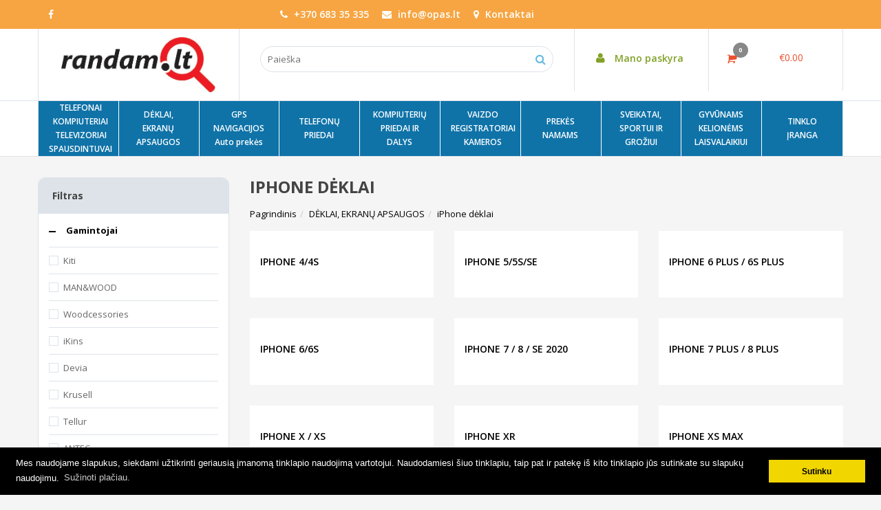

--- FILE ---
content_type: text/html; charset=utf-8
request_url: https://www.randam.lt/telefonu-deklai/atsparus-vandeniui
body_size: 16964
content:
<!DOCTYPE html>
<html lang="lt">
<head>
  <base href="https://www.randam.lt/" />
  <meta charset="utf-8">
  <meta http-equiv="X-UA-Compatible" content="IE=edge">
  <meta name="viewport" content="width=device-width, initial-scale=1">
  <meta name="author" content="Created by eShoprent.com">
  <meta name="generator" content="eShoprent">

  
  <title>Dėklai atsparūs vandeniui | Randam.lt</title>

    <link href="https://www.randam.lt/image/data/logotipai/randam-fv-7.png" rel="icon" />
  
  <!-- Fonts CSS -->
  <link href='https://fonts.googleapis.com/css?family=Open+Sans:400,600,400italic,700&subset=latin,latin-ext' rel='stylesheet' type='text/css'>
  <link href="https://maxcdn.bootstrapcdn.com/font-awesome/4.6.1/css/font-awesome.min.css" rel="stylesheet">

  <!-- Theme layout CSS -->
  <link href="https://www.randam.lt/catalog/view/theme/default/stylesheet/styles.css?v=c298c7f8233d" rel="stylesheet" type="text/css" media="screen" />
  <link rel="stylesheet" type="text/css" href="https://www.randam.lt/catalog/view/theme/default-child/stylesheet/default-child.css?v=c298c7f8233d" media="screen" />
    <link href="https://www.randam.lt//catalog/view/javascript/_min/jquery-ui.min.css?v=c298c7f8233d" rel="stylesheet" type="text/css" media="screen" />
  
  <!-- Javascripts -->
  <script src="https://www.randam.lt/catalog/view/theme/default/js/bootsrap.min.js?v=c298c7f8233d"></script>

            <script src="https://www.randam.lt//catalog/view/javascript/supermenu/supermenu_base_min.js?v=c298c7f8233d" type="text/javascript" ></script>
                <script src="https://www.randam.lt//catalog/view/javascript/_min/jquery-ui.min.js?v=c298c7f8233d" type="text/javascript" ></script>
      
  <script src="https://www.randam.lt/catalog/view/theme/default/js/common.min.js?v=c298c7f8233d"></script>

  <!-- Canonical & other links -->
    <link href="https://www.randam.lt/telefonu-deklai/atsparus-vandeniui" rel="canonical" />
    <link href="https://www.randam.lt/telefonu-deklai/atsparus-vandeniui?page=2" rel="next" />
  
  <!-- Adtarget -->
  
  <!-- Facebook pixel -->
  <script>
    function initNewsletterTrack() {};
</script>

<!-- Facebook Pixel Code -->
<script>
!function(f,b,e,v,n,t,s)
{if(f.fbq)return;n=f.fbq=function(){n.callMethod?
n.callMethod.apply(n,arguments):n.queue.push(arguments)};
if(!f._fbq)f._fbq=n;n.push=n;n.loaded=!0;n.version='2.0';
n.queue=[];t=b.createElement(e);t.async=!0;
t.src=v;s=b.getElementsByTagName(e)[0];
s.parentNode.insertBefore(t,s)}(window, document,'script',
'https://connect.facebook.net/en_US/fbevents.js');
fbq('init', '2906990949630155');
fbq('track', 'PageView');
</script>
<noscript><img height="1" width="1" style="display:none"
src="https://www.facebook.com/tr?id=2906990949630155&ev=PageView&noscript=1"
/></noscript>
<!-- End Facebook Pixel Code -->    <script>
        $(document).ready(function(){
            $('.btn').on('click',function(){
                pixelTrack(this, 'AddToCart');
            });

            $('#button-cart').on('click', function() {
                pixelTrack(this, 'AddToCart'); 
            });

            $('.init-whishlist').on('click', function() {
                pixelTrack(this, 'AddToWishlist'); 
            });

            function pixelTrack(data, event_type) {
                if (typeof fbq !== 'undefined') {
                    
                    if ($(data).is('[data-product-price]') && $(data).is('[data-product-id]')) {
                        var price = $(data).data('product-price');
                            
                        fbq('track', event_type, {
                            content_ids: [$(data).data('product-id')],
                            value: price.replace('€',''),
                            currency: "EUR",
                            content_type: "product"
                        });
                    }
                }
            }

            
            $('.button-search, #button-search').on('click', function() {
                if (typeof fbq !== 'undefined') {
                    
                    fbq('track', 'Search', {
                        value: 0.1,
                        currency: "EUR",
                        content_category: "snippets",
                        content_type: "product",
                        content_ids: "search",
                        search_string: ""
                    });
                }
            });
        });

        function initFbPixelNewsletterTrack() {
            if (typeof fbq !== 'undefined') {
                
                fbq('track', 'Lead', {
                    value: 0.1,
                    currency: 'EUR',
                    content_name: 'Newsletter',
                    content_category: 'Sign up'
                });
            }
        }
    </script>

  <!-- Google analytics & paysera & social -->
      <!-- Global site tag (gtag.js) - Google Analytics -->
<script async src="https://www.googletagmanager.com/gtag/js?id=UA-163453752-1"></script>
<script>
  window.dataLayer = window.dataLayer || [];
  function gtag(){dataLayer.push(arguments);}
  gtag('js', new Date());

  gtag('config', 'UA-163453752-1');
</script>
    <meta property="og:site_name" content="Telefonų aksesuarai, elektronika ir kt.| Randam.lt" />
<meta property="og:title" content="iPhone dėklai | Telefonų aksesuarai, elektronika ir kt.| Randam.lt" />
<meta property="og:description" content="Elektronikos prekių prekybos centras internete. Tūkstančiai prekių mažiausia kaina. Greitas pristatymas ir garantijos."/>
<meta property="og:image" content="https://www.randam.lt/image/data/randam-logo.png" />
<meta property="og:image:alt" content="iPhone dėklai" />
<meta property="og:updated_time" content="2024-11-24" />
<meta property="og:locale" content="lt">
<meta property="og:type" content="website" />
<meta property="og:url" content="https://www.randam.lt/telefonu-deklai/atsparus-vandeniui" />
    <!--Įterpiamas paysera įmokų surinkimo ir valdymo platformos puslapio projekto patvirtinimo kodas-->
<style>
.nav>li>a {
    padding: 5px 15px;
}
.header-variant-2 .search-style-2 {
    padding-top: 19px;
}
.header-variant-2 .user-cart-managment {
    top: 19px;
}
.copyright .text-right { display: none; }
</style>  </head>
<body>

<div id="pre-header">
  <div class="container">
    <div class="row">
      <div class="col-md-3 col-sm-5 col-xs-6 social-icons">
        <a target="_blank" href="https://www.facebook.com/opas.lt"><i class="fa fa-facebook" aria-hidden="true"></i></a>      </div>
      
      <div id="contact-data" class="col-md-5 hidden-sm hidden-xs text-center">
        <span class="phone"><i class="fa fa-phone" aria-hidden="true"></i> +370 683 35 335</span>
        <span class="email"><i class="fa fa-envelope" aria-hidden="true"></i> info@opas.lt</span>
        <a href="https://www.randam.lt/contact"><i class="fa fa-map-marker" aria-hidden="true"></i> Kontaktai</a>
      </div>
      
      <div class="col-md-4 col-sm-7 col-xs-6 clearfix text-right">
        
              </div>
    </div>
  </div>
</div>
 <style type="text/css">
  @media(min-width: 1000px) {
    #primary-navigation .dropdown-menu {
      top: 100% !important;
      background: #0f73a8;
    }
    #primary-navigation .dropdown-menu li a{
      color: white !important;
      
    }
    #primary-navigation ul li.full-width-dropdown a.dropdown-toggle {
      min-height: 80px;
    }
    #primary-navigation .dropdown-menu li a:hover{
      color: white !important;
    }
    #primary-navigation {
      background: #0f73a8 !important;
    }
    #primary-navigation .navbar-nav .full-width-dropdown a {
      color: white !important;
      font-size: 12px !important;
    }
    #primary-navigation .navbar-nav .full-width-dropdown {
      border-right: 1px solid white;
    }
    #primary-navigation .navbar-nav .full-width-dropdown:last-child {
      border: none !important;
    }
    #primary-navigation .navbar-nav .full-width-dropdown a:hover {
      background: #1d9ade !important;
    }
    .img-pc-smaller {
      height: 193px !important;
    }
  }
  @media(max-width: 780px) {
    #home-page #column-left {
      display: none !important;
    }
    #banner-mobile-footer {
      display: block !important;
    }
  }
  </style>
<header>
  <div id="header" class="header header-variant-4">
    <div class="container">
      <div class="row">
        <div class="col-md-3 col-md-offset-0 col-sm-5 col-xs-5 col-sm-offset-3 col-xs-offset-3 logo">
              
            <a href="https://www.randam.lt/"><img src="https://www.randam.lt/image/data/randam-logo.png" title="Randam.lt" alt="Randam.lt" class="img-responsive" /></a>
                  </div>

        <!-- Search box -->
        <div id="search" class="search-style-4 col-md-5 hidden-sm hidden-xs">
          <div class="button-search">
            <i class="fa fa-search" aria-hidden="true"></i>
          </div>

                      <input type="text" name="filter_name" minlength="6" value="" placeholder="Paieška" class="input-sm full-width">
          
          <script>
            $('#search input[name=\'filter_name\']').autocomplete({
            delay: 0,
            source: function(request, response) {
              if(request.term.length > 4) {
                $.ajax({
                  url: 'https://www.randam.lt/index.php?route=product/search/autocomplete&filter_name=' +  encodeURIComponent(request.term),
                  dataType: 'json',
                  success: function(json) {
                    response($.map(json, function(item) {
                      return {
                        label: item.name,
                        value: item.link
                      }
                    }));
                  }
                });
              }
            },
            select: function(event, ui) {
              window.location = ui.item.value;

              return false;
            },
            focus: function(event, ui) {
              return false;
            }
          });
          </script>
        </div>
        <!-- == # == -->

        <div id="user-profile-cart-block" class="col-md-4 col-sm-3 col-xs-3 hidden-xs hidden-sm">
          <div class="user-cart-managment row">
            <!-- User profile -->
            <div class="user-block col-md-6">
                              <a href="https://www.randam.lt/login" class="user-profile"><i class="fa fa-user" aria-hidden="true"></i> Mano paskyra</a>                          </div>
            <!-- == # == -->

            <!-- User cart -->
            <div class="cart-desktop col-md-6">
              <!-- HEADER STYLE 1 && HEADER STYLE 4 && HEADER STYLE 6 -->
<div class="cart-header">
  <a class="heading" data-toggle="collapse" data-target="#header-minicart-1">
    <i class="icon-cart"></i>
    <span class="cart-total"><small>0</small> €0.00</span>
  </a>
</div>

<div id="header-minicart-1" class="minicart collapse hidden-sm hidden-xs" aria-expanded="false">
  <div class="minicart-fixed">
          <strong>Jūsų pirkinių krepšelis yra tuščias!</strong>
      </div>
</div>            </div>
            <!-- == # == -->
          </div>
        </div>
      </div>
    </div>

    <div class="navigation-row">
      <div class="container">
        <!-- Static navbar -->
        <nav class="row navbar navbar-variant-4">
          <div class="navbar-header">
            <button type="button" class="navbar-toggle collapsed" data-toggle="collapse" data-target="#primary-navigation" aria-expanded="false" aria-controls="navbar">
              <span class="sr-only">Navigacija</span>
              <span class="icon-bar top-bar"></span>
              <span class="icon-bar middle-bar"></span>
              <span class="icon-bar bottom-bar"></span>
            </button>

            <button id="mobile-searchTrigger" class="mobile-search-trigger"><i class="fa fa-search" aria-hidden="true"></i></button>
          </div>
          <div id="primary-navigation" class="navbar-collapse collapse">
                          <ul class="nav navbar-nav">
                                <li style="width: 10%;" class="dropdown full-width-dropdown">
                  <a href="https://www.randam.lt/telefonai-ismanieji-laikrodziai-apyrankes" class="dropdown-toggle" data-toggle="dropdown">
                                        <span>TELEFONAI KOMPIUTERIAI TELEVIZORIAI  SPAUSDINTUVAI  <b class="caret"></b></span>
                  </a>
                                      <ul class="dropdown-menu multi-column dropdown-menu-full">
                      <div class="row">                        
                                              <div class="col-sm-3">
                          <ul class="multi-column-dropdown">
                                                                                                              <li><a href="https://www.randam.lt/telefonai-ismanieji-laikrodziai-apyrankes/spausdintuvai">SPAUSDINTUVAI</a></li>
                                                                                </ul>
                        </div>

                                                                      <div class="col-sm-3">
                          <ul class="multi-column-dropdown">
                                                                                                              <li><a href="https://www.randam.lt/telefonai-ismanieji-laikrodziai-apyrankes/telefonai">TELEFONAI</a></li>
                                                                                </ul>
                        </div>

                                                                      <div class="col-sm-3">
                          <ul class="multi-column-dropdown">
                                                                                                              <li><a href="https://www.randam.lt/telefonai-ismanieji-laikrodziai-apyrankes/kompiuteriai-1722381088">KOMPIUTERIAI</a></li>
                                                                                </ul>
                        </div>

                                                                      <div class="col-sm-3">
                          <ul class="multi-column-dropdown">
                                                                                                              <li><a href="https://www.randam.lt/telefonai-ismanieji-laikrodziai-apyrankes/televizoriai-1502494562">TELEVIZORIAI</a></li>
                                                                                </ul>
                        </div>

                                              
                      </div>                    </ul>
                                  </li>
                                <li style="width: 10%;" class="dropdown full-width-dropdown">
                  <a href="https://www.randam.lt/telefonu-deklai" class="dropdown-toggle" data-toggle="dropdown">
                                        <span>DĖKLAI, EKRANŲ APSAUGOS <b class="caret"></b></span>
                  </a>
                                      <ul class="dropdown-menu multi-column dropdown-menu-full">
                      <div class="row">                        
                                              <div class="col-sm-3">
                          <ul class="multi-column-dropdown">
                                                                                                              <li><a href="https://www.randam.lt/telefonu-deklai/ekrano-apsauga">Ekrano apsauga</a></li>
                                                                                                                <li><a href="https://www.randam.lt/telefonu-deklai/atverciami-vertikaliai">Samsung dėklai</a></li>
                                                                                                                <li><a href="https://www.randam.lt/telefonu-deklai/atsparus-vandeniui">iPhone dėklai</a></li>
                                                                                                                <li><a href="https://www.randam.lt/telefonu-deklai/iqos-airpods">Xiaomi dėklai</a></li>
                                                                                </ul>
                        </div>

                                                                      <div class="col-sm-3">
                          <ul class="multi-column-dropdown">
                                                                                                              <li><a href="https://www.randam.lt/telefonu-deklai/atverciami-i-apacia">Huawei dėklai</a></li>
                                                                                                                <li><a href="https://www.randam.lt/telefonu-deklai/naturalios-odos-deklai">Sony dėklai</a></li>
                                                                                                                <li><a href="https://www.randam.lt/telefonu-deklai/deklai-ant-rankos">Nokia dėklai</a></li>
                                                                                                                <li><a href="https://www.randam.lt/telefonu-deklai/cat-deklai">CAT dėklai</a></li>
                                                                                </ul>
                        </div>

                                                                      <div class="col-sm-3">
                          <ul class="multi-column-dropdown">
                                                                                                              <li><a href="https://www.randam.lt/telefonu-deklai/lg-deklai">LG dėklai</a></li>
                                                                                                                <li><a href="https://www.randam.lt/telefonu-deklai/universalus">Universalūs dėklai</a></li>
                                                                                                                <li><a href="https://www.randam.lt/telefonu-deklai/su-baterija">Atsparūs vandeniui</a></li>
                                                                                                                <li><a href="https://www.randam.lt/telefonu-deklai/atverciami-i-sona">Dėklai planšetėms</a></li>
                                                                                </ul>
                        </div>

                                                                      <div class="col-sm-3">
                          <ul class="multi-column-dropdown">
                                                                                                              <li><a href="https://www.randam.lt/telefonu-deklai/realme-1498000705">Realme</a></li>
                                                                                                                <li><a href="https://www.randam.lt/telefonu-deklai/ivairus-deklai">Įvairūs dėklai</a></li>
                                                                                                                                                                                            </ul>
                        </div>

                                              
                      </div>                    </ul>
                                  </li>
                                <li style="width: 10%;" class="dropdown full-width-dropdown">
                  <a href="https://www.randam.lt/gps-navigacijos" class="dropdown-toggle" data-toggle="dropdown">
                                        <span>GPS NAVIGACIJOS                                                                                                                                     Auto prekės <b class="caret"></b></span>
                  </a>
                                      <ul class="dropdown-menu multi-column dropdown-menu-full">
                      <div class="row">                        
                                              <div class="col-sm-3">
                          <ul class="multi-column-dropdown">
                                                                                                              <li><a href="https://www.randam.lt/gps-navigacijos/12-24-v-prietaisai-sunkvezimiams-maisto-ruosimui-ir-kt">12–24 V  prietaisai sunkvežimiams maisto ruošimui ir kt.</a></li>
                                                                                                                <li><a href="https://www.randam.lt/gps-navigacijos/gps-automobiliams">GPS automobiliams</a></li>
                                                                                                                <li><a href="https://www.randam.lt/gps-navigacijos/gps-sunkvezimiams">GPS sunkvežimiams</a></li>
                                                                                </ul>
                        </div>

                                                                      <div class="col-sm-3">
                          <ul class="multi-column-dropdown">
                                                                                                              <li><a href="https://www.randam.lt/gps-navigacijos/gps-motociklams">GPS motociklams</a></li>
                                                                                                                <li><a href="https://www.randam.lt/gps-navigacijos/nesiojamieji-gps">Nešiojamieji GPS</a></li>
                                                                                                                <li><a href="https://www.randam.lt/gps-navigacijos/sportiniai-gps">Sportiniai GPS</a></li>
                                                                                </ul>
                        </div>

                                                                      <div class="col-sm-3">
                          <ul class="multi-column-dropdown">
                                                                                                              <li><a href="https://www.randam.lt/gps-navigacijos/naudoti-gps">Naudoti GPS</a></li>
                                                                                                                <li><a href="https://www.randam.lt/gps-navigacijos/zemelapiai">Žemėlapiai</a></li>
                                                                                                                <li><a href="https://www.randam.lt/gps-navigacijos/gps-aksesuarai-ir-priedai">GPS aksesuarai ir priedai</a></li>
                                                                                </ul>
                        </div>

                                                                      <div class="col-sm-3">
                          <ul class="multi-column-dropdown">
                                                                                                              <li><a href="https://www.randam.lt/gps-navigacijos/racijos">Racijos</a></li>
                                                                                                                                                                                            </ul>
                        </div>

                                              
                      </div>                    </ul>
                                  </li>
                                <li style="width: 10%;" class="dropdown full-width-dropdown">
                  <a href="https://www.randam.lt/telefonu-priedai-1160208580" class="dropdown-toggle" data-toggle="dropdown">
                                        <span>TELEFONŲ PRIEDAI <b class="caret"></b></span>
                  </a>
                                      <ul class="dropdown-menu multi-column dropdown-menu-full">
                      <div class="row">                        
                                              <div class="col-sm-3">
                          <ul class="multi-column-dropdown">
                                                                                                              <li><a href="https://www.randam.lt/telefonu-priedai-1160208580/fm-moduliatoriai">FM moduliatoriai</a></li>
                                                                                                                <li><a href="https://www.randam.lt/telefonu-priedai-1160208580/telefonu-laikikliai">Laikikliai</a></li>
                                                                                                                <li><a href="https://www.randam.lt/telefonu-priedai-1160208580/kabeliai-telefonams">Kabeliai telefonams</a></li>
                                                                                                                <li><a href="https://www.randam.lt/telefonu-priedai-1160208580/laisvu-ranku-iranga-ir-ausines">Ausinės</a></li>
                                                                                                                <li><a href="https://www.randam.lt/telefonu-priedai-1160208580/automobiliniai-ikrovikliai">Automobiliniai įkrovikliai</a></li>
                                                                                </ul>
                        </div>

                                                                      <div class="col-sm-3">
                          <ul class="multi-column-dropdown">
                                                                                                              <li><a href="https://www.randam.lt/telefonu-priedai-1160208580/ismanieji-laikrodziai">Išmanieji laikrodžiai ir išmaniosios apyrankės, krovikliai</a></li>
                                                                                                                <li><a href="https://www.randam.lt/telefonu-priedai-1160208580/adapteriai-563954717">Adapteriai</a></li>
                                                                                                                <li><a href="https://www.randam.lt/telefonu-priedai-1160208580/aux-kabeliai">AUX kabeliai</a></li>
                                                                                                                <li><a href="https://www.randam.lt/telefonu-priedai-1160208580/telefonu-dalys">Telefonų dalys</a></li>
                                                                                                                <li><a href="https://www.randam.lt/telefonu-priedai-1160208580/mp3-mp4-ipod-grotuvai">MP3/MP4 grotuvai</a></li>
                                                                                </ul>
                        </div>

                                                                      <div class="col-sm-3">
                          <ul class="multi-column-dropdown">
                                                                                                              <li><a href="https://www.randam.lt/telefonu-priedai-1160208580/pakrovejai-ikrovikliai">Pakrovėjai, įkrovikliai</a></li>
                                                                                                                <li><a href="https://www.randam.lt/telefonu-priedai-1160208580/diktofonai">Diktofonai</a></li>
                                                                                                                <li><a href="https://www.randam.lt/telefonu-priedai-1160208580/irankiai-ir-medziagos">Įrankiai ir medžiagos</a></li>
                                                                                                                <li><a href="https://www.randam.lt/telefonu-priedai-1160208580/ikrovimo-kontaktai">Įkrovimo kontaktai</a></li>
                                                                                                                <li><a href="https://www.randam.lt/telefonu-priedai-1160208580/telefonu-priedai">Telefonų priedai</a></li>
                                                                                </ul>
                        </div>

                                                                      <div class="col-sm-3">
                          <ul class="multi-column-dropdown">
                                                                                                              <li><a href="https://www.randam.lt/telefonu-priedai-1160208580/kitos-detales">Kitos detalės</a></li>
                                                                                                                <li><a href="https://www.randam.lt/telefonu-priedai-1160208580/garsas">Garsas</a></li>
                                                                                                                                                                                                                                                  </ul>
                        </div>

                                              
                      </div>                    </ul>
                                  </li>
                                <li style="width: 10%;" class="dropdown full-width-dropdown">
                  <a href="https://www.randam.lt/kompiuteriu-priedai-ir-dalys" class="dropdown-toggle" data-toggle="dropdown">
                                        <span>KOMPIUTERIŲ PRIEDAI IR DALYS <b class="caret"></b></span>
                  </a>
                                      <ul class="dropdown-menu multi-column dropdown-menu-full">
                      <div class="row">                        
                                              <div class="col-sm-3">
                          <ul class="multi-column-dropdown">
                                                                                                              <li><a href="https://www.randam.lt/kompiuteriu-priedai-ir-dalys/automobiliniai-nesiojamu-kompiuteriu-ikrovikliai">Automobiliniai nešiojamų kompiuterių įkrovikliai</a></li>
                                                                                                                <li><a href="https://www.randam.lt/kompiuteriu-priedai-ir-dalys/kabeliai">Kabeliai</a></li>
                                                                                                                <li><a href="https://www.randam.lt/kompiuteriu-priedai-ir-dalys/ssd-diskai">SSD diskai</a></li>
                                                                                                                <li><a href="https://www.randam.lt/kompiuteriu-priedai-ir-dalys/ventiliatoriai">Ventiliatoriai</a></li>
                                                                                                                <li><a href="https://www.randam.lt/kompiuteriu-priedai-ir-dalys/sakotuvai-1289629951">Šakotuvai</a></li>
                                                                                                                <li><a href="https://www.randam.lt/kompiuteriu-priedai-ir-dalys/atminties-korteles">Atminties kortelės</a></li>
                                                                                                                <li><a href="https://www.randam.lt/kompiuteriu-priedai-ir-dalys/kompiuteriu-remonto-dalys">Kompiuterių remonto dalys</a></li>
                                                                                                                <li><a href="https://www.randam.lt/kompiuteriu-priedai-ir-dalys/web-kameros-ir-mikrofonai">Web kameros ir mikrofonai</a></li>
                                                                                                                <li><a href="https://www.randam.lt/kompiuteriu-priedai-ir-dalys/zaidimu-vairas">Žaidimų vairas</a></li>
                                                                                </ul>
                        </div>

                                                                      <div class="col-sm-3">
                          <ul class="multi-column-dropdown">
                                                                                                              <li><a href="https://www.randam.lt/kompiuteriu-priedai-ir-dalys/krovikliai-nesiojamiems-kompiuteriams">Krovikliai nešiojamiems kompiuteriams</a></li>
                                                                                                                <li><a href="https://www.randam.lt/kompiuteriu-priedai-ir-dalys/usb-atmintines">USB atmintinės</a></li>
                                                                                                                <li><a href="https://www.randam.lt/kompiuteriu-priedai-ir-dalys/inverteriai">Inverteriai</a></li>
                                                                                                                <li><a href="https://www.randam.lt/kompiuteriu-priedai-ir-dalys/usb-isoriniai-diskai">USB išoriniai diskai</a></li>
                                                                                                                <li><a href="https://www.randam.lt/kompiuteriu-priedai-ir-dalys/vidiniai-kietieji-diskai">Vidiniai kietieji diskai</a></li>
                                                                                                                <li><a href="https://www.randam.lt/kompiuteriu-priedai-ir-dalys/peles-ir-kilimeliai">Pelės ir kilimėliai</a></li>
                                                                                                                <li><a href="https://www.randam.lt/kompiuteriu-priedai-ir-dalys/klaviaturos">Klaviatūros</a></li>
                                                                                                                <li><a href="https://www.randam.lt/kompiuteriu-priedai-ir-dalys/pagrindines-plokstes">Pagrindinės plokštės </a></li>
                                                                                                                <li><a href="https://www.randam.lt/kompiuteriu-priedai-ir-dalys/vaizdo-garso-plokstes">Vaizdo/Garso plokštės</a></li>
                                                                                </ul>
                        </div>

                                                                      <div class="col-sm-3">
                          <ul class="multi-column-dropdown">
                                                                                                              <li><a href="https://www.randam.lt/kompiuteriu-priedai-ir-dalys/higienos-ir-valymo-priemones">Higienos ir valymo priemonės</a></li>
                                                                                                                <li><a href="https://www.randam.lt/kompiuteriu-priedai-ir-dalys/kompiuteriu-baterijos">Kompiuterių baterijos</a></li>
                                                                                                                <li><a href="https://www.randam.lt/kompiuteriu-priedai-ir-dalys/maitinimo-blokai-korpusai">Maitinimo blokai/Korpusai</a></li>
                                                                                                                <li><a href="https://www.randam.lt/kompiuteriu-priedai-ir-dalys/koloneles-nesiojami-garsiakalbiai">Kolonėlės/Nešiojami garsiakalbiai</a></li>
                                                                                                                <li><a href="https://www.randam.lt/kompiuteriu-priedai-ir-dalys/operatyvioji-atmintis-ram">Operatyvioji atmintis (RAM)</a></li>
                                                                                                                <li><a href="https://www.randam.lt/kompiuteriu-priedai-ir-dalys/adapteriai">Adapteriai</a></li>
                                                                                                                <li><a href="https://www.randam.lt/kompiuteriu-priedai-ir-dalys/procesoriai">Procesoriai</a></li>
                                                                                                                <li><a href="https://www.randam.lt/kompiuteriu-priedai-ir-dalys/cd-dvd-optiniai-irenginiai-400126037">CD/DVD optiniai įrenginiai</a></li>
                                                                                                                <li><a href="https://www.randam.lt/kompiuteriu-priedai-ir-dalys/krepsiai">Krepšiai</a></li>
                                                                                </ul>
                        </div>

                                                                      <div class="col-sm-3">
                          <ul class="multi-column-dropdown">
                                                                                                              <li><a href="https://www.randam.lt/kompiuteriu-priedai-ir-dalys/termo-pasta-suspaustas-oras">Termo pasta, suspaustas oras</a></li>
                                                                                                                <li><a href="https://www.randam.lt/kompiuteriu-priedai-ir-dalys/ausinimo-padai">Aušinimo padai</a></li>
                                                                                                                <li><a href="https://www.randam.lt/kompiuteriu-priedai-ir-dalys/ausines">Ausinės</a></li>
                                                                                                                <li><a href="https://www.randam.lt/kompiuteriu-priedai-ir-dalys/hdmi-kabeliai">HDMI kabeliai</a></li>
                                                                                                                <li><a href="https://www.randam.lt/kompiuteriu-priedai-ir-dalys/kitos-kompiuterio-dalys-ir-priedai">Kitos kompiuterio dalys ir priedai</a></li>
                                                                                                                <li><a href="https://www.randam.lt/kompiuteriu-priedai-ir-dalys/deklai-nesiojamiems-kompiuteriams">Dėklai nešiojamiems kompiuteriams</a></li>
                                                                                                                <li><a href="https://www.randam.lt/kompiuteriu-priedai-ir-dalys/programine-iranga">Programinė įranga</a></li>
                                                                                                                                                                                            </ul>
                        </div>

                                              
                      </div>                    </ul>
                                  </li>
                                <li style="width: 10%;" class="dropdown full-width-dropdown">
                  <a href="https://www.randam.lt/stebejimo-kameros" class="dropdown-toggle" data-toggle="dropdown">
                                        <span>VAIZDO REGISTRATORIAI KAMEROS <b class="caret"></b></span>
                  </a>
                                      <ul class="dropdown-menu multi-column dropdown-menu-full">
                      <div class="row">                        
                                              <div class="col-sm-3">
                          <ul class="multi-column-dropdown">
                                                                                                              <li><a href="https://www.randam.lt/stebejimo-kameros/vaizdo-registratoriai">Vaizdo registratoriai</a></li>
                                                                                                                <li><a href="https://www.randam.lt/stebejimo-kameros/kameros">Kameros</a></li>
                                                                                                                <li><a href="https://www.randam.lt/stebejimo-kameros/veiksmo-kameros">veiksmo kameros</a></li>
                                                                                </ul>
                        </div>

                                                                      <div class="col-sm-3">
                          <ul class="multi-column-dropdown">
                                                                                                              <li><a href="https://www.randam.lt/stebejimo-kameros/ip-kameros">IP kameros</a></li>
                                                                                                                <li><a href="https://www.randam.lt/stebejimo-kameros/ahd-kameros">AHD kameros</a></li>
                                                                                                                <li><a href="https://www.randam.lt/stebejimo-kameros/hd-cvi-kameros">HD-CVI kameros</a></li>
                                                                                </ul>
                        </div>

                                                                      <div class="col-sm-3">
                          <ul class="multi-column-dropdown">
                                                                                                              <li><a href="https://www.randam.lt/stebejimo-kameros/hd-tvi-kameros">HD-TVI kameros</a></li>
                                                                                                                <li><a href="https://www.randam.lt/stebejimo-kameros/wifi-kameros">WIFI kameros</a></li>
                                                                                                                <li><a href="https://www.randam.lt/stebejimo-kameros/analogines-kameros">Analoginės kameros</a></li>
                                                                                </ul>
                        </div>

                                                                      <div class="col-sm-3">
                          <ul class="multi-column-dropdown">
                                                                                                              <li><a href="https://www.randam.lt/stebejimo-kameros/slaptos-kameros">Slaptos kameros</a></li>
                                                                                                                <li><a href="https://www.randam.lt/stebejimo-kameros/medziotoju-kameros">Medžiotojų kameros</a></li>
                                                                                                                <li><a href="https://www.randam.lt/stebejimo-kameros/irasymo-irenginiai">Įrašymo įrenginiai</a></li>
                                                                                </ul>
                        </div>

                                                                      <div class="col-sm-3">
                          <ul class="multi-column-dropdown">
                                                                                                              <li><a href="https://www.randam.lt/stebejimo-kameros/apsaugos-sistemos">Apsaugos sistemos</a></li>
                                                                                                                <li><a href="https://www.randam.lt/stebejimo-kameros/foto-technika">Foto technika</a></li>
                                                                                                                                      </ul>
                        </div>

                                              
                      </div>                    </ul>
                                  </li>
                                <li style="width: 10%;" class="dropdown full-width-dropdown">
                  <a href="https://www.randam.lt/prekes-namams" class="dropdown-toggle" data-toggle="dropdown">
                                        <span>PREKĖS NAMAMS <b class="caret"></b></span>
                  </a>
                                      <ul class="dropdown-menu multi-column dropdown-menu-full">
                      <div class="row">                        
                                              <div class="col-sm-3">
                          <ul class="multi-column-dropdown">
                                                                                                              <li><a href="https://www.randam.lt/prekes-namams/buitine-technika">Buitinė technika</a></li>
                                                                                                                <li><a href="https://www.randam.lt/prekes-namams/smulki-buitine-technika">Smulki buitinė technika</a></li>
                                                                                                                <li><a href="https://www.randam.lt/prekes-namams/akumuliatoriai-irankiams">Akumuliatoriai įrankiams</a></li>
                                                                                                                <li><a href="https://www.randam.lt/prekes-namams/prekes-sodui">Prekės sodui</a></li>
                                                                                </ul>
                        </div>

                                                                      <div class="col-sm-3">
                          <ul class="multi-column-dropdown">
                                                                                                              <li><a href="https://www.randam.lt/prekes-namams/dezinfekcinis-skystis-1027971125">Prekės vaikams - žaislai</a></li>
                                                                                                                <li><a href="https://www.randam.lt/prekes-namams/namu-apyvokos-prekes">Namų apyvokos prekės</a></li>
                                                                                                                <li><a href="https://www.randam.lt/prekes-namams/rukantiems"> Rūkantiems</a></li>
                                                                                                                <li><a href="https://www.randam.lt/prekes-namams/laikrodziu-baterijos">Elementai, laikrodžių baterijos </a></li>
                                                                                </ul>
                        </div>

                                                                      <div class="col-sm-3">
                          <ul class="multi-column-dropdown">
                                                                                                              <li><a href="https://www.randam.lt/prekes-namams/kaledines-prekes">Šventinės prekės</a></li>
                                                                                                                <li><a href="https://www.randam.lt/prekes-namams/radio-imtuvai-zadintuvai">Radio imtuvai/ Žadintuvai</a></li>
                                                                                                                <li><a href="https://www.randam.lt/prekes-namams/sviesa">Šviesa</a></li>
                                                                                                                <li><a href="https://www.randam.lt/prekes-namams/irankiai-statybai">Įrankiai statybai</a></li>
                                                                                </ul>
                        </div>

                                                                      <div class="col-sm-3">
                          <ul class="multi-column-dropdown">
                                                                                                              <li><a href="https://www.randam.lt/prekes-namams/santechnika">Santechnika</a></li>
                                                                                                                                                                                                                                                  </ul>
                        </div>

                                              
                      </div>                    </ul>
                                  </li>
                                <li style="width: 10%;" class="dropdown full-width-dropdown">
                  <a href="https://www.randam.lt/biuro-technika" class="dropdown-toggle" data-toggle="dropdown">
                                        <span>SVEIKATAI, SPORTUI IR GROŽIUI <b class="caret"></b></span>
                  </a>
                                      <ul class="dropdown-menu multi-column dropdown-menu-full">
                      <div class="row">                        
                                              <div class="col-sm-3">
                          <ul class="multi-column-dropdown">
                                                                                                              <li><a href="https://www.randam.lt/biuro-technika/plauku-tiesintuvas"> plaukų tiesintuvas </a></li>
                                                                                                                <li><a href="https://www.randam.lt/biuro-technika/ivairios-prekes">Įvairios prekės</a></li>
                                                                                </ul>
                        </div>

                                                                      <div class="col-sm-3">
                          <ul class="multi-column-dropdown">
                                                                                                              <li><a href="https://www.randam.lt/biuro-technika/apsaugines-veido-kaukes-1444298526">Prekės grožiui</a></li>
                                                                                                                <li><a href="https://www.randam.lt/biuro-technika/sportui-ir-sveikatai">Prekės sveikatai</a></li>
                                                                                </ul>
                        </div>

                                                                      <div class="col-sm-3">
                          <ul class="multi-column-dropdown">
                                                                                                              <li><a href="https://www.randam.lt/biuro-technika/higienos-prekes">Higienos prekės</a></li>
                                                                                                                                      </ul>
                        </div>

                                              
                      </div>                    </ul>
                                  </li>
                                <li style="width: 10%;" class="dropdown full-width-dropdown">
                  <a href="https://www.randam.lt/kompiuteriai" class="dropdown-toggle" data-toggle="dropdown">
                                        <span>GYVŪNAMS KELIONĖMS LAISVALAIKIUI <b class="caret"></b></span>
                  </a>
                                      <ul class="dropdown-menu multi-column dropdown-menu-full">
                      <div class="row">                        
                                              <div class="col-sm-3">
                          <ul class="multi-column-dropdown">
                                                                                                              <li><a href="https://www.randam.lt/kompiuteriai/elektriniai-paspirtukai-riedziai">Elektriniai paspirtukai/Riedžiai</a></li>
                                                                                                                <li><a href="https://www.randam.lt/kompiuteriai/elektriniai-paspirtukai">Paspirtukai, elektriniai paspirtukai</a></li>
                                                                                </ul>
                        </div>

                                                                      <div class="col-sm-3">
                          <ul class="multi-column-dropdown">
                                                                                                              <li><a href="https://www.randam.lt/kompiuteriai/riedziai">Riedžiai</a></li>
                                                                                                                <li><a href="https://www.randam.lt/kompiuteriai/kelionems">Prekės kelionėms</a></li>
                                                                                </ul>
                        </div>

                                                                      <div class="col-sm-3">
                          <ul class="multi-column-dropdown">
                                                                                                              <li><a href="https://www.randam.lt/kompiuteriai/gyvunams">Gyvūnams</a></li>
                                                                                                                <li><a href="https://www.randam.lt/kompiuteriai/dronai">Dronai</a></li>
                                                                                </ul>
                        </div>

                                                                      <div class="col-sm-3">
                          <ul class="multi-column-dropdown">
                                                                                                              <li><a href="https://www.randam.lt/kompiuteriai/dronu-priedai">Dronų priedai</a></li>
                                                                                                                                      </ul>
                        </div>

                                              
                      </div>                    </ul>
                                  </li>
                                <li style="width: 10%;" class="dropdown full-width-dropdown">
                  <a href="https://www.randam.lt/tinklo-iranga" class="dropdown-toggle" data-toggle="dropdown">
                                        <span>TINKLO ĮRANGA  <b class="caret"></b></span>
                  </a>
                                      <ul class="dropdown-menu multi-column dropdown-menu-full">
                      <div class="row">                        
                                              <div class="col-sm-3">
                          <ul class="multi-column-dropdown">
                                                                                                              <li><a href="https://www.randam.lt/tinklo-iranga/atkartotuvai">Atkartotuvai</a></li>
                                                                                                                <li><a href="https://www.randam.lt/tinklo-iranga/modemai">Modemai</a></li>
                                                                                                                <li><a href="https://www.randam.lt/tinklo-iranga/plokstes-ir-adaperiai">Plokštės ir wifi adaperiai</a></li>
                                                                                </ul>
                        </div>

                                                                      <div class="col-sm-3">
                          <ul class="multi-column-dropdown">
                                                                                                              <li><a href="https://www.randam.lt/tinklo-iranga/marsrutizatoriai">Maršrutizatoriai (Router)</a></li>
                                                                                                                <li><a href="https://www.randam.lt/tinklo-iranga/sakotuvai">Šakotuvai (Switch)</a></li>
                                                                                                                <li><a href="https://www.randam.lt/tinklo-iranga/antenos-ir-priedai">Antenos ir priedai</a></li>
                                                                                </ul>
                        </div>

                                                                      <div class="col-sm-3">
                          <ul class="multi-column-dropdown">
                                                                                                              <li><a href="https://www.randam.lt/tinklo-iranga/kistukai-jungtukai-utp-ftp-kabeliai">Kištukai ir jungtukai, UTP, FTP kabeliai</a></li>
                                                                                                                <li><a href="https://www.randam.lt/tinklo-iranga/kitos-tinklo-prekes">Kitos tinklo prekės</a></li>
                                                                                                                <li><a href="https://www.randam.lt/tinklo-iranga/lan-kabeliai">LAN kabeliai</a></li>
                                                                                </ul>
                        </div>

                                              
                      </div>                    </ul>
                                  </li>
                              </ul>
            
            <!-- User profile | MOBILE -->
            <div class="user-profile-mobile col-md-12 hidden-md hidden-lg">
                              <a href="https://www.randam.lt/login" class="user-profile hidden-md hidden-lg"><i class="fa fa-user" aria-hidden="true"></i> Mano paskyra</a>                          </div>
            <!-- == # == -->
          </div>

          		<!-- HEADER STYLE 1 && HEADER STYLE 4 && HEADER STYLE 6 -->
		<div class="cart-header cart-mobile hidden-md hidden-lg">
			<a class="heading" href="https://www.randam.lt/index.php?route=checkout/cart">
				<i class="icon-cart"></i>
				<span class="cart-total"><small>0</small></span>
			</a>
		</div>
        </nav>
      </div>
    </div>

    <!-- Search box | MOBILE -->
    <div id="search-mobile" class="search-mobile col-md-12">
      <div class="button-search">
        <i class="fa fa-search" aria-hidden="true"></i>
      </div>
              <input type="text" name="filter_name" minlength="6" value="" placeholder="Paieška" class="input-sm">
          </div>

    <script>
      $(document).ready(function() {
        $('#mobile-searchTrigger').bind('click', function() {
          var search = $('#search-mobile');

          if (search.hasClass('search--mobileShow')) {
            search.removeClass('search--mobileShow');
          } else {
            search.addClass('search--mobileShow');
          }
        });
      });
    </script>

    <style>
      @media (max-width: 992px) {
        #header {
          height: 118px;
        }
      }
      
      #primary-navigation .caret { display: none; }

      #search-mobile {
        position: absolute;
        z-index: 99;
        background: white;
        margin: 0;
        padding: 15px;
        border-top: solid 1px #e2e2e2;
        width: 100%;
        /*opacity: 0;*/
        transition: opacity 0.1s;
        display: block;
      }

      /*#search-mobile.search--mobileShow {
        opacity: 1;
      }*/

      .header-variant-4 .search-mobile .button-search {
        top: 15px;
      }

      .navbar-toggle {
        margin-right: 8px;
      }


      @media (min-width: 992px) {
        .mobile-search-trigger,
        #search-mobile {
          display: none;
        }
      }

      .mobile-search-trigger {
        float: left;
        background: transparent;
        border: 0;
        padding: 6px;
        outline: none;
        margin-left: -20px;
        position: relative;
        z-index: 8888;
      }
    </style>
    <!-- == # == -->
  </div>
</header>
<div class="container nofooter">
  <div class="row">
    <div id="notification" class="clearfix"></div>

<div id="column-left" class="col-md-3">
      
<div id="menuscm">
    <div class="box filter-content">
    <div class="box-heading no-margin">
      <button class="collapsed" data-toggle="collapse" data-target="#module-aside-6">Filtras</button>
    </div>
    <div id="module-aside-6" class="collapse">
      <div id="filter_box" class="p_rel">
        
        
                                                                          <dl id="filter_p1" class="filters opened">
                <dt class="first upper"><span><em>&nbsp;</em>Gamintojai</span></dt>
                                      <dd class="page_preload">
                        <ul id="results_container_1">
                                                    <li><em>&nbsp;</em><a class="smenu {dnd: 'https://www.randam.lt/telefonu-deklai/atsparus-vandeniui&amp;filter=MANUFFUNAM=Kiti=12=Gamintojai', ajaxurl:'path=11_31&amp;filter=MANUFFUNAM=Kiti=12=Gamintojai', gapush:'no'}" href="javascript:void(0)" rel="nofollow">Kiti</a></li>
                                                    <li><em>&nbsp;</em><a class="smenu {dnd: 'https://www.randam.lt/telefonu-deklai/atsparus-vandeniui&amp;filter=MANUFFUNAM=MAN%2526amp%253BWOOD=217=Gamintojai', ajaxurl:'path=11_31&amp;filter=MANUFFUNAM=MAN%26amp%3BWOOD=217=Gamintojai', gapush:'no'}" href="javascript:void(0)" rel="nofollow">MAN&amp;WOOD</a></li>
                                                    <li><em>&nbsp;</em><a class="smenu {dnd: 'https://www.randam.lt/telefonu-deklai/atsparus-vandeniui&amp;filter=MANUFFUNAM=Woodcessories=140=Gamintojai', ajaxurl:'path=11_31&amp;filter=MANUFFUNAM=Woodcessories=140=Gamintojai', gapush:'no'}" href="javascript:void(0)" rel="nofollow">Woodcessories</a></li>
                                                    <li><em>&nbsp;</em><a class="smenu {dnd: 'https://www.randam.lt/telefonu-deklai/atsparus-vandeniui&amp;filter=MANUFFUNAM=iKins=218=Gamintojai', ajaxurl:'path=11_31&amp;filter=MANUFFUNAM=iKins=218=Gamintojai', gapush:'no'}" href="javascript:void(0)" rel="nofollow">iKins</a></li>
                                                    <li><em>&nbsp;</em><a class="smenu {dnd: 'https://www.randam.lt/telefonu-deklai/atsparus-vandeniui&amp;filter=MANUFFUNAM=Devia=65=Gamintojai', ajaxurl:'path=11_31&amp;filter=MANUFFUNAM=Devia=65=Gamintojai', gapush:'no'}" href="javascript:void(0)" rel="nofollow">Devia</a></li>
                                                    <li><em>&nbsp;</em><a class="smenu {dnd: 'https://www.randam.lt/telefonu-deklai/atsparus-vandeniui&amp;filter=MANUFFUNAM=Krusell=220=Gamintojai', ajaxurl:'path=11_31&amp;filter=MANUFFUNAM=Krusell=220=Gamintojai', gapush:'no'}" href="javascript:void(0)" rel="nofollow">Krusell</a></li>
                                                    <li><em>&nbsp;</em><a class="smenu {dnd: 'https://www.randam.lt/telefonu-deklai/atsparus-vandeniui&amp;filter=MANUFFUNAM=Tellur=222=Gamintojai', ajaxurl:'path=11_31&amp;filter=MANUFFUNAM=Tellur=222=Gamintojai', gapush:'no'}" href="javascript:void(0)" rel="nofollow">Tellur</a></li>
                                                    <li><em>&nbsp;</em><a class="smenu {dnd: 'https://www.randam.lt/telefonu-deklai/atsparus-vandeniui&amp;filter=MANUFFUNAM=ANTEC=289=Gamintojai', ajaxurl:'path=11_31&amp;filter=MANUFFUNAM=ANTEC=289=Gamintojai', gapush:'no'}" href="javascript:void(0)" rel="nofollow">ANTEC</a></li>
                                                    <li><em>&nbsp;</em><a class="smenu {dnd: 'https://www.randam.lt/telefonu-deklai/atsparus-vandeniui&amp;filter=MANUFFUNAM=IN+WIN=342=Gamintojai', ajaxurl:'path=11_31&amp;filter=MANUFFUNAM=IN+WIN=342=Gamintojai', gapush:'no'}" href="javascript:void(0)" rel="nofollow">IN WIN</a></li>
                                                    <li><em>&nbsp;</em><a class="smenu {dnd: 'https://www.randam.lt/telefonu-deklai/atsparus-vandeniui&amp;filter=MANUFFUNAM=NZXT=371=Gamintojai', ajaxurl:'path=11_31&amp;filter=MANUFFUNAM=NZXT=371=Gamintojai', gapush:'no'}" href="javascript:void(0)" rel="nofollow">NZXT</a></li>
                                                    <li class="more_filters1"><a href="javascript:void(0)" class="light small" rel="nofollow">daugiau</a></li>
                        </ul>
                      </dd>
                      <dd style="display: none;" class="page_preload">
                        <div id="search_container_1" >
                                                    <ul>
                                                         <li><em>&nbsp;</em><a class="smenu {dnd: 'https://www.randam.lt/telefonu-deklai/atsparus-vandeniui&amp;filter=MANUFFUNAM=Kiti=12=Gamintojai', ajaxurl:'path=11_31&amp;filter=MANUFFUNAM=Kiti=12=Gamintojai', gapush:'no'}" href="javascript:void(0)" rel="nofollow">Kiti</a></li>
                                                          <li><em>&nbsp;</em><a class="smenu {dnd: 'https://www.randam.lt/telefonu-deklai/atsparus-vandeniui&amp;filter=MANUFFUNAM=MAN%2526amp%253BWOOD=217=Gamintojai', ajaxurl:'path=11_31&amp;filter=MANUFFUNAM=MAN%26amp%3BWOOD=217=Gamintojai', gapush:'no'}" href="javascript:void(0)" rel="nofollow">MAN&amp;WOOD</a></li>
                                                          <li><em>&nbsp;</em><a class="smenu {dnd: 'https://www.randam.lt/telefonu-deklai/atsparus-vandeniui&amp;filter=MANUFFUNAM=Woodcessories=140=Gamintojai', ajaxurl:'path=11_31&amp;filter=MANUFFUNAM=Woodcessories=140=Gamintojai', gapush:'no'}" href="javascript:void(0)" rel="nofollow">Woodcessories</a></li>
                                                          <li><em>&nbsp;</em><a class="smenu {dnd: 'https://www.randam.lt/telefonu-deklai/atsparus-vandeniui&amp;filter=MANUFFUNAM=iKins=218=Gamintojai', ajaxurl:'path=11_31&amp;filter=MANUFFUNAM=iKins=218=Gamintojai', gapush:'no'}" href="javascript:void(0)" rel="nofollow">iKins</a></li>
                                                          <li><em>&nbsp;</em><a class="smenu {dnd: 'https://www.randam.lt/telefonu-deklai/atsparus-vandeniui&amp;filter=MANUFFUNAM=Devia=65=Gamintojai', ajaxurl:'path=11_31&amp;filter=MANUFFUNAM=Devia=65=Gamintojai', gapush:'no'}" href="javascript:void(0)" rel="nofollow">Devia</a></li>
                                                          <li><em>&nbsp;</em><a class="smenu {dnd: 'https://www.randam.lt/telefonu-deklai/atsparus-vandeniui&amp;filter=MANUFFUNAM=Krusell=220=Gamintojai', ajaxurl:'path=11_31&amp;filter=MANUFFUNAM=Krusell=220=Gamintojai', gapush:'no'}" href="javascript:void(0)" rel="nofollow">Krusell</a></li>
                                                          <li><em>&nbsp;</em><a class="smenu {dnd: 'https://www.randam.lt/telefonu-deklai/atsparus-vandeniui&amp;filter=MANUFFUNAM=Tellur=222=Gamintojai', ajaxurl:'path=11_31&amp;filter=MANUFFUNAM=Tellur=222=Gamintojai', gapush:'no'}" href="javascript:void(0)" rel="nofollow">Tellur</a></li>
                                                          <li><em>&nbsp;</em><a class="smenu {dnd: 'https://www.randam.lt/telefonu-deklai/atsparus-vandeniui&amp;filter=MANUFFUNAM=ANTEC=289=Gamintojai', ajaxurl:'path=11_31&amp;filter=MANUFFUNAM=ANTEC=289=Gamintojai', gapush:'no'}" href="javascript:void(0)" rel="nofollow">ANTEC</a></li>
                                                          <li><em>&nbsp;</em><a class="smenu {dnd: 'https://www.randam.lt/telefonu-deklai/atsparus-vandeniui&amp;filter=MANUFFUNAM=IN+WIN=342=Gamintojai', ajaxurl:'path=11_31&amp;filter=MANUFFUNAM=IN+WIN=342=Gamintojai', gapush:'no'}" href="javascript:void(0)" rel="nofollow">IN WIN</a></li>
                                                          <li><em>&nbsp;</em><a class="smenu {dnd: 'https://www.randam.lt/telefonu-deklai/atsparus-vandeniui&amp;filter=MANUFFUNAM=NZXT=371=Gamintojai', ajaxurl:'path=11_31&amp;filter=MANUFFUNAM=NZXT=371=Gamintojai', gapush:'no'}" href="javascript:void(0)" rel="nofollow">NZXT</a></li>
                                                          <li><em>&nbsp;</em><a class="smenu {dnd: 'https://www.randam.lt/telefonu-deklai/atsparus-vandeniui&amp;filter=MANUFFUNAM=RIVACASE=384=Gamintojai', ajaxurl:'path=11_31&amp;filter=MANUFFUNAM=RIVACASE=384=Gamintojai', gapush:'no'}" href="javascript:void(0)" rel="nofollow">RIVACASE</a></li>
                                                          <li><em>&nbsp;</em><a class="smenu {dnd: 'https://www.randam.lt/telefonu-deklai/atsparus-vandeniui&amp;filter=MANUFFUNAM=Apple+iPhone=4=Gamintojai', ajaxurl:'path=11_31&amp;filter=MANUFFUNAM=Apple+iPhone=4=Gamintojai', gapush:'no'}" href="javascript:void(0)" rel="nofollow">Apple iPhone</a></li>
                                                          <li><em>&nbsp;</em><a class="smenu {dnd: 'https://www.randam.lt/telefonu-deklai/atsparus-vandeniui&amp;filter=MANUFFUNAM=CHIEFTEC=306=Gamintojai', ajaxurl:'path=11_31&amp;filter=MANUFFUNAM=CHIEFTEC=306=Gamintojai', gapush:'no'}" href="javascript:void(0)" rel="nofollow">CHIEFTEC</a></li>
                                                          <li><em>&nbsp;</em><a class="smenu {dnd: 'https://www.randam.lt/telefonu-deklai/atsparus-vandeniui&amp;filter=MANUFFUNAM=Remax=64=Gamintojai', ajaxurl:'path=11_31&amp;filter=MANUFFUNAM=Remax=64=Gamintojai', gapush:'no'}" href="javascript:void(0)" rel="nofollow">Remax</a></li>
                                                          <li><em>&nbsp;</em><a class="smenu {dnd: 'https://www.randam.lt/telefonu-deklai/atsparus-vandeniui&amp;filter=MANUFFUNAM=THERMALTAKE=408=Gamintojai', ajaxurl:'path=11_31&amp;filter=MANUFFUNAM=THERMALTAKE=408=Gamintojai', gapush:'no'}" href="javascript:void(0)" rel="nofollow">THERMALTAKE</a></li>
                                                          <li><em>&nbsp;</em><a class="smenu {dnd: 'https://www.randam.lt/telefonu-deklai/atsparus-vandeniui&amp;filter=MANUFFUNAM=MSI=20=Gamintojai', ajaxurl:'path=11_31&amp;filter=MANUFFUNAM=MSI=20=Gamintojai', gapush:'no'}" href="javascript:void(0)" rel="nofollow">MSI</a></li>
                                                          <li><em>&nbsp;</em><a class="smenu {dnd: 'https://www.randam.lt/telefonu-deklai/atsparus-vandeniui&amp;filter=MANUFFUNAM=GIGABYTE=333=Gamintojai', ajaxurl:'path=11_31&amp;filter=MANUFFUNAM=GIGABYTE=333=Gamintojai', gapush:'no'}" href="javascript:void(0)" rel="nofollow">GIGABYTE</a></li>
                                                          <li><em>&nbsp;</em><a class="smenu {dnd: 'https://www.randam.lt/telefonu-deklai/atsparus-vandeniui&amp;filter=MANUFFUNAM=Samsung=3=Gamintojai', ajaxurl:'path=11_31&amp;filter=MANUFFUNAM=Samsung=3=Gamintojai', gapush:'no'}" href="javascript:void(0)" rel="nofollow">Samsung</a></li>
                                                          <li><em>&nbsp;</em><a class="smenu {dnd: 'https://www.randam.lt/telefonu-deklai/atsparus-vandeniui&amp;filter=MANUFFUNAM=Hoco=63=Gamintojai', ajaxurl:'path=11_31&amp;filter=MANUFFUNAM=Hoco=63=Gamintojai', gapush:'no'}" href="javascript:void(0)" rel="nofollow">Hoco</a></li>
                                                          <li><em>&nbsp;</em><a class="smenu {dnd: 'https://www.randam.lt/telefonu-deklai/atsparus-vandeniui&amp;filter=MANUFFUNAM=COOLER+MASTER=310=Gamintojai', ajaxurl:'path=11_31&amp;filter=MANUFFUNAM=COOLER+MASTER=310=Gamintojai', gapush:'no'}" href="javascript:void(0)" rel="nofollow">COOLER MASTER</a></li>
                                                          <li><em>&nbsp;</em><a class="smenu {dnd: 'https://www.randam.lt/telefonu-deklai/atsparus-vandeniui&amp;filter=MANUFFUNAM=GOLDEN+TIGER=334=Gamintojai', ajaxurl:'path=11_31&amp;filter=MANUFFUNAM=GOLDEN+TIGER=334=Gamintojai', gapush:'no'}" href="javascript:void(0)" rel="nofollow">GOLDEN TIGER</a></li>
                                                       </ul>
                        </div>
                      </dd>
                                      </dl>
                                                            
                  <dl id="priceRange" class="filters opened">
            <dt><span><em>&nbsp;</em>Kaina nuo iki</span></dt>
            <dd>
                              <div class="left" id="leftSlider">
                  <input type="text" id="amount_price_range" />
                  <br />
                  <div id="slider-range"></div>
                </div>
                          </dd>
          </dl>
              </div>
    </div>
  </div>
</div>


<!-- Javascript -->
  <script type="text/javascript">
    // <![CDATA[
    function getSteps(values){
    	diffvalues=  Math.abs(values[0] - values[1]);
    	if (100000 >= diffvalues && diffvalues >10000){
    		$("#slider-range").slider( "option", "step", 10000);
    	}else if (10000 >= diffvalues && diffvalues >1000){
    		$("#slider-range").slider( "option", "step", 1000);		
    	}else if (1000 >= diffvalues && diffvalues >100){	
    		$("#slider-range").slider( "option", "step", 100);			
    	}else if (100 >= diffvalues && diffvalues >10){	
    		$("#slider-range").slider( "option", "step", 10);
    	}else{
    		$("#slider-range").slider( "option", "step", 1);
    	}
    }

    var timers = {};
    function delayShowData(values) {
      clearTimeout(timers);
      timers = setTimeout(function() {
                  location.replace('https://www.randam.lt/telefonu-deklai/atsparus-vandeniui&C=EUR&PRICERANGE='+values[0]+'MPRM'+values[1]);
              }, 500);
    }

    $(function() {
      $( "#slider-range" ).slider({
        range: true,
        min: 2,
        max: 581,
        step: 100,
        values: [ 2,581 ],
        slide: function( event, ui ) {
          getSteps(ui.values);
          clearTimeout(timers);
          $( "#amount_price_range" ).val( "€" + ui.values[ 0 ] + " - €" + ui.values[ 1 ] +"" );
        },
        stop: function(event, ui){
    			//fix problem with prices with decimals
    			var min_ini=2;
    			var max_ini=581;
    			if (min_ini==ui.values[ 0 ] && ui.values[ 0 ] == ui.values[ 1 ]){
    				ui.values[ 1 ] =ui.values[ 0 ] + 1;
    			}else if(max_ini==ui.values[ 1 ] && ui.values[ 0 ] == ui.values[ 1 ]){
    				ui.values[ 0 ] =ui.values[ 1 ] - 1;
    			}
          delayShowData(ui.values);
        }
      });

      var valuemin=$( "#slider-range" ).slider( "values", 0 );
      var valuemax=$( "#slider-range" ).slider( "values", 1 );
      
      if ((valuemin==valuemax) || (valuemax-valuemin <=1)){
        $( "#amount_price_range" ).val( "€" + valuemin +" - €" + valuemax +"" );
        $( "#slider-range" ).slider( "destroy" )
      } else {
        $( "#amount_price_range" ).val( "€" + valuemin +" - €" + valuemax +"" );
      }
    });
    // ]]>
  </script>

<script type="text/javascript">
  var ajaxManager = $.manageAjax.create('cacheQueue', { queue: true, cacheResponse: true });	
  function Ajaxmenu(filter){        
    ajaxManager.add({ 
  		success:showResponseMenu,  // post-submit callback 
  		url: 'https://www.randam.lt/index.php?route=module/supercategorymenuadvanced/MenuAjax',
  		data: filter,
  		type: "GET",
  		cache: true
  	});
    ajaxManager.add({ 
  		success:showResponsedatos,  // post-submit callback 
  		url: 'https://www.randam.lt/index.php?route=product/asearch/asearchAjax',
  		data: filter,
  		type: "GET",
  		cache: true
  	});
  };

  var ajaxManager2 = $.manageAjax.create('cacheQueue', { queue: true, cacheResponse: true });	
  function Ajaxmenup(filter){        
  	ajaxManager2.add({ 
  		success:showResponsedatos,  // post-submit callback 
  		url: 'https://www.randam.lt/index.php?route=product/asearch/asearchAjax', 
  		data: filter,
  		type: "GET",
  		cache: true
  	});
  };

  function showResponseMenu(responseText, statusText, xhr)  { 
    $('#menuscm').fadeOut('slow', function(){
      $('#menuscm').fadeOut('slow');
      $("#menuscm").replaceWith(responseText).fadeIn(2000);
    });
  }

  function showResponsedatos(responseText, statusText, xhr)  { 
    $('#product-page').fadeOut('slow', function(){
      $('#product-page').fadeOut('slow');
      $("#product-page").replaceWith(responseText).fadeIn(2000);
    });

    

    $('body,html').animate({scrollTop: 150}, 800);
  }

  $(document).delegate("select.smenu", "change", function(){
    var jThis = $("option:selected", this), dnd, gapush, ajax_url;
    dnd=jThis.metadata().dnd;
    gapush=jThis.metadata().gapush;
    ajax_url=jThis.metadata().ajaxurl;
    if (gapush!="no"){
      var gas_val=gapush.split('@@@@@')	
      _gaq.push(['_trackEvent','SCM', gas_val[0],gas_val[1]])
    }
          location.replace(dnd);
        
    return false;
  });

  $(document).delegate("a.smenu", "click", function(){
    var jThis = $(this), dnd, gapush, ajax_url;

    dnd=jThis.metadata().dnd; 

    gapush=jThis.metadata().gapush;
    ajax_url=jThis.metadata().ajaxurl;
    
    if (gapush!="no"){
      var gas_val=gapush.split('@@@@@')	
      _gaq.push(['_trackEvent','SCM', gas_val[0],gas_val[1]])
    }

          location.replace(dnd);
        
    return false;
  });

  	
</script>
      
  <div id="banner0" class="clearfix banners-aside">
      </div>
      
  <div id="banner1" class="clearfix banners-aside">
          <div>
                <a href="https://www.topis.lt/telefonu-remontas/">
          <img src="https://www.randam.lt/image/cache/data/baneriai/telefonu_remontas_baneris_naujas_500x500-500x500_0.jpg" alt="telefonu remontas" title="telefonu remontas" class="img-responsive" />
        </a>
              </div>
          <div>
                <a href="https://atliekos.lt/">
          <img src="https://www.randam.lt/image/cache/data/baneriai/Untitled_design-Max-Quality-500x500_0.jpg" alt="Atliekos" title="Atliekos" class="img-responsive" />
        </a>
              </div>
      </div>
  </div>
 
<div id="product-page" class="col-md-9 side-active">
  <!-- Rich snippets -->
<span xmlns:v="http://rdf.data-vocabulary.org/#">
<span typeof="v:Breadcrumb"><a rel="v:url" property="v:title" href="https://www.randam.lt/" alt="Pagrindinis"></a></span>
<span typeof="v:Breadcrumb"><a rel="v:url" property="v:title" href="https://www.randam.lt/telefonu-deklai" alt="DĖKLAI, EKRANŲ APSAUGOS"></a></span>
<span typeof="v:Breadcrumb"><a rel="v:url" property="v:title" href="https://www.randam.lt/telefonu-deklai/atsparus-vandeniui" alt="iPhone dėklai"></a></span>
        
</span>
<!-- end. Rich snippets -->
  
  <h1 class="page-title">iPhone dėklai</h1>

  <ol class="breadcrumb hidden-xs">
  <li><a href="https://www.randam.lt/">Pagrindinis</a></li><li><a href="https://www.randam.lt/telefonu-deklai">DĖKLAI, EKRANŲ APSAUGOS</a></li><li><a href="https://www.randam.lt/telefonu-deklai/atsparus-vandeniui">iPhone dėklai</a></li></ol>  
                    
            <div class="category-refine row">
                  <div class="col-md-4 col-sm-6 col-xs-12">

            <div>
              <a href="https://www.randam.lt/telefonu-deklai/atsparus-vandeniui/iphone-4-4s" title="IPHONE 4/4S" class="clearfix">
                
                <span>IPHONE 4/4S</span>
              </a>
            </div>
          </div>
                  <div class="col-md-4 col-sm-6 col-xs-12">

            <div>
              <a href="https://www.randam.lt/telefonu-deklai/atsparus-vandeniui/iphone-5-5s-se" title="IPHONE 5/5S/SE" class="clearfix">
                
                <span>IPHONE 5/5S/SE</span>
              </a>
            </div>
          </div>
                  <div class="col-md-4 col-sm-6 col-xs-12">

            <div>
              <a href="https://www.randam.lt/telefonu-deklai/atsparus-vandeniui/iphone-7-8-se-2020-511715959" title="IPHONE 6 PLUS / 6S PLUS" class="clearfix">
                
                <span>IPHONE 6 PLUS / 6S PLUS</span>
              </a>
            </div>
          </div>
                  <div class="col-md-4 col-sm-6 col-xs-12">

            <div>
              <a href="https://www.randam.lt/telefonu-deklai/atsparus-vandeniui/iphone-6-6s" title="IPHONE 6/6S" class="clearfix">
                
                <span>IPHONE 6/6S</span>
              </a>
            </div>
          </div>
                  <div class="col-md-4 col-sm-6 col-xs-12">

            <div>
              <a href="https://www.randam.lt/telefonu-deklai/atsparus-vandeniui/iphone-7-8-se-2020" title="IPHONE 7 / 8 / SE 2020" class="clearfix">
                
                <span>IPHONE 7 / 8 / SE 2020</span>
              </a>
            </div>
          </div>
                  <div class="col-md-4 col-sm-6 col-xs-12">

            <div>
              <a href="https://www.randam.lt/telefonu-deklai/atsparus-vandeniui/iphone-7-plus-8-plus" title="IPHONE 7 PLUS / 8 PLUS" class="clearfix">
                
                <span>IPHONE 7 PLUS / 8 PLUS</span>
              </a>
            </div>
          </div>
                  <div class="col-md-4 col-sm-6 col-xs-12">

            <div>
              <a href="https://www.randam.lt/telefonu-deklai/atsparus-vandeniui/iphone-x-xs" title="IPHONE X / XS" class="clearfix">
                
                <span>IPHONE X / XS</span>
              </a>
            </div>
          </div>
                  <div class="col-md-4 col-sm-6 col-xs-12">

            <div>
              <a href="https://www.randam.lt/telefonu-deklai/atsparus-vandeniui/iphone-xr" title="IPHONE XR" class="clearfix">
                
                <span>IPHONE XR</span>
              </a>
            </div>
          </div>
                  <div class="col-md-4 col-sm-6 col-xs-12">

            <div>
              <a href="https://www.randam.lt/telefonu-deklai/atsparus-vandeniui/iphone-xs-max" title="IPHONE XS MAX" class="clearfix">
                
                <span>IPHONE XS MAX</span>
              </a>
            </div>
          </div>
                  <div class="col-md-4 col-sm-6 col-xs-12">

            <div>
              <a href="https://www.randam.lt/telefonu-deklai/atsparus-vandeniui/iphone-11" title="iPhone 11" class="clearfix">
                
                <span>iPhone 11</span>
              </a>
            </div>
          </div>
                  <div class="col-md-4 col-sm-6 col-xs-12">

            <div>
              <a href="https://www.randam.lt/telefonu-deklai/atsparus-vandeniui/iphone-11-pro" title="iPhone 11 Pro" class="clearfix">
                
                <span>iPhone 11 Pro</span>
              </a>
            </div>
          </div>
                  <div class="col-md-4 col-sm-6 col-xs-12">

            <div>
              <a href="https://www.randam.lt/telefonu-deklai/atsparus-vandeniui/iphone-11-pro-max" title="iPhone 11 Pro Max" class="clearfix">
                
                <span>iPhone 11 Pro Max</span>
              </a>
            </div>
          </div>
                  <div class="col-md-4 col-sm-6 col-xs-12">

            <div>
              <a href="https://www.randam.lt/telefonu-deklai/atsparus-vandeniui/iphone-12-pro-max" title="iPhone 12 / 12 Pro" class="clearfix">
                
                <span>iPhone 12 / 12 Pro</span>
              </a>
            </div>
          </div>
                  <div class="col-md-4 col-sm-6 col-xs-12">

            <div>
              <a href="https://www.randam.lt/telefonu-deklai/atsparus-vandeniui/iphone-12-mini" title="iPhone 12 MINI" class="clearfix">
                
                <span>iPhone 12 MINI</span>
              </a>
            </div>
          </div>
                  <div class="col-md-4 col-sm-6 col-xs-12">

            <div>
              <a href="https://www.randam.lt/telefonu-deklai/atsparus-vandeniui/iphone-12-12-pro" title="iPhone 12 Pro Max" class="clearfix">
                
                <span>iPhone 12 Pro Max</span>
              </a>
            </div>
          </div>
                  <div class="col-md-4 col-sm-6 col-xs-12">

            <div>
              <a href="https://www.randam.lt/telefonu-deklai/atsparus-vandeniui/iphone-13" title="iPhone 13" class="clearfix">
                
                <span>iPhone 13</span>
              </a>
            </div>
          </div>
                  <div class="col-md-4 col-sm-6 col-xs-12">

            <div>
              <a href="https://www.randam.lt/telefonu-deklai/atsparus-vandeniui/iphone-13-mini" title="iPhone 13 MINI" class="clearfix">
                
                <span>iPhone 13 MINI</span>
              </a>
            </div>
          </div>
                  <div class="col-md-4 col-sm-6 col-xs-12">

            <div>
              <a href="https://www.randam.lt/telefonu-deklai/atsparus-vandeniui/iphone-13-pro" title="iPhone 13 PRO" class="clearfix">
                
                <span>iPhone 13 PRO</span>
              </a>
            </div>
          </div>
                  <div class="col-md-4 col-sm-6 col-xs-12">

            <div>
              <a href="https://www.randam.lt/telefonu-deklai/atsparus-vandeniui/iphone-13-pro-max" title="iPhone 13 PRO MAX" class="clearfix">
                
                <span>iPhone 13 PRO MAX</span>
              </a>
            </div>
          </div>
                  <div class="col-md-4 col-sm-6 col-xs-12">

            <div>
              <a href="https://www.randam.lt/telefonu-deklai/atsparus-vandeniui/iphone-14" title="Iphone 14" class="clearfix">
                
                <span>Iphone 14</span>
              </a>
            </div>
          </div>
                  <div class="col-md-4 col-sm-6 col-xs-12">

            <div>
              <a href="https://www.randam.lt/telefonu-deklai/atsparus-vandeniui/iphone-14-pro" title=" iPhone 14 PRO" class="clearfix">
                
                <span> iPhone 14 PRO</span>
              </a>
            </div>
          </div>
                  <div class="col-md-4 col-sm-6 col-xs-12">

            <div>
              <a href="https://www.randam.lt/telefonu-deklai/atsparus-vandeniui/iphone-15" title="Iphone 15" class="clearfix">
                
                <span>Iphone 15</span>
              </a>
            </div>
          </div>
                  <div class="col-md-4 col-sm-6 col-xs-12">

            <div>
              <a href="https://www.randam.lt/telefonu-deklai/atsparus-vandeniui/iphone-15-plus" title="IPhone 15 PLUS" class="clearfix">
                
                <span>IPhone 15 PLUS</span>
              </a>
            </div>
          </div>
                  <div class="col-md-4 col-sm-6 col-xs-12">

            <div>
              <a href="https://www.randam.lt/telefonu-deklai/atsparus-vandeniui/iphone-15-pro" title="IPhone 15 PRO" class="clearfix">
                
                <span>IPhone 15 PRO</span>
              </a>
            </div>
          </div>
                  <div class="col-md-4 col-sm-6 col-xs-12">

            <div>
              <a href="https://www.randam.lt/telefonu-deklai/atsparus-vandeniui/iphone-15-pro-max-ultra-43597963" title="IPhone 15 PRO MAX/ULTRA" class="clearfix">
                
                <span>IPhone 15 PRO MAX/ULTRA</span>
              </a>
            </div>
          </div>
              </div>
      
  
<div class="product-filter clearfix">
  <div class="display-type col-lg-2 col-md-2 col-sm-3 hidden-xs">
                  <a onclick="display('list');" class="icon icon-list active"></a> <span class="icon icon-grid"></span> <i class="seperator"></i>
            </div>

  <div class="product-compare col-md-2 col-sm-4 hidden-xs">
          <a href="https://www.randam.lt/index.php?route=product/compare" id="compare-total">Prekių palyginimas <span>(0)</span></a>
      </div>

  <div class="col-lg-5 col-md-6 col-sm-5 col-xs-7 text-right sort ">
    <label class="inline hidden-xs">Filtruoti:</label>

    <select onchange="location = this.value;" class="input-sm">
                        <option value="https://www.randam.lt/telefonu-deklai/atsparus-vandeniui?sort=p.sort_order&order=ASC" selected="selected">Nesurikiuota</option>
                                <option value="https://www.randam.lt/telefonu-deklai/atsparus-vandeniui?sort=p.date_added&order=DESC">Naujausios viršuje</option>
                                <option value="https://www.randam.lt/telefonu-deklai/atsparus-vandeniui?sort=p.price&order=ASC">Pigiausios viršuje</option>
                                <option value="https://www.randam.lt/telefonu-deklai/atsparus-vandeniui?sort=p.price&order=DESC">Brangiausios viršuje</option>
                                <option value="https://www.randam.lt/telefonu-deklai/atsparus-vandeniui?sort=pd.name&order=ASC">A-Ž pagal abėcėlę</option>
                                <option value="https://www.randam.lt/telefonu-deklai/atsparus-vandeniui?sort=pd.name&order=DESC">Ž-A pagal abėcėlę</option>
                  </select>
  </div>

  <div class="col-lg-3 col-xs-5 visible-lg visible-xs text-right limit">
    <i class="seperator"></i>
    <label class="inline hidden-xs">Rodyti:</label>
    <select onchange="location = this.value;" class="input-sm">
                        <option value="https://www.randam.lt/telefonu-deklai/atsparus-vandeniui?limit=12" selected="selected">12</option>
                                <option value="https://www.randam.lt/telefonu-deklai/atsparus-vandeniui?limit=24">24</option>
                                <option value="https://www.randam.lt/telefonu-deklai/atsparus-vandeniui?limit=36">36</option>
                                <option value="https://www.randam.lt/telefonu-deklai/atsparus-vandeniui?limit=48">48</option>
                                <option value="https://www.randam.lt/telefonu-deklai/atsparus-vandeniui?limit=60">60</option>
                  </select>
  </div>
</div>
  <div class="product-grid row">
        <div class="product-inner col-md-4 col-sm-6 col-xs-12">
      <div class="product">
        <div class="image row">
          <a href="https://www.randam.lt/telefonu-deklai/atsparus-vandeniui/jelly-case-deklas-iphone-11-pro-raudonas" title=" &quot;JELLY CASE&quot; dėklas IPHONE 11 PRO Raudonas">
                                                                          <img data-original="https://www.randam.lt/image/cache/data/ventiliatorius/product-14240-625x794_0.jpg" src="https://www.randam.lt/image/no-image.jpg" title=" &quot;JELLY CASE&quot; dėklas IPHONE 11 PRO Raudonas" alt=" &quot;JELLY CASE&quot; dėklas IPHONE 11 PRO Raudonas" width="625" height="794" class="preload-image img-responsive" />
                      </a>

                  </div>

        
        <div class="name">
          <a href="https://www.randam.lt/telefonu-deklai/atsparus-vandeniui/jelly-case-deklas-iphone-11-pro-raudonas" title=" &quot;JELLY CASE&quot; dėklas IPHONE 11 PRO Raudonas"><span> &quot;JELLY CASE&quot; dėklas IPHONE 11 PRO Raudonas</span></a>
        </div>

        <div class="description">
          <p>Dėklas apsaugo telefoną.&nbsp;Jis pagamintas i&scaron; auk&scaron;tos kokybės lankstaus TPU.&nbsp;Tvirta konstrukcija užtikrina visi&scaron;ką apsaugą.&nbsp;Dėklas neriboja telefono funkcionalumo.<br />
<br />
Savybės:</p>

<ul>
	<li>Pagaminta i&scaron; auk&scaron;tos kokybės TPU</li>
	<li>Blizganti ir moderni i&scaron;vaizda suteikia telefonui prabangos pojūtį</li>
	<li>Puikiai apsaugo telefoną nuo kritimo ir sugeria smūgius</li>
	<li>Būtinos i&scaron;pjovos lizdams, funkciniams mygtukams ir fotoaparatui</li>
	<li>Integruoti mygtukai neleidžia dulkėms ir ne&scaron;varumams patekti po dėklu</li>
	<li>Neslystantis silikonas tvirtai laiko telefoną rankoje</li>
	<li>Telefono įkrovimas nei&scaron;imant jo i&scaron; dėklo</li>
</ul>
        </div>

                  <div class="price">
            
                          <span class="price">€6.99</span>
                      </div>
        
        <div class="product-cart cart">
                                    
              <input type="button" value="Į krepšelį" onclick="addToCart('615891');" class="btn btn-default-inner" data-product-id="615891" data-product-price="€6.99" />
                              </div>

                  <div class="compare hidden-xs">
            <a onclick="addToCompare('615891');" title="Į palyginimą" rel="nofollow">Į palyginimą</a>
          </div>
        
                  <div class="wishlist">
            <a onclick="addToWishList('615891');" class="init-whishlist" title="Į norų sąrašą" data-product-id="615891" data-product-price="€6.99" rel="nofollow">Į norų sąrašą</a>
          </div>
              </div>
    </div>
        <div class="product-inner col-md-4 col-sm-6 col-xs-12">
      <div class="product">
        <div class="image row">
          <a href="https://www.randam.lt/telefonu-deklai/atsparus-vandeniui/deklai-3mk-clear-case-iphone-12-12-pro" title=" dėklai, 3MK CLEAR case Iphone 12, 12 Pro">
                                                                          <img data-original="https://www.randam.lt/image/cache/data/D3MKCLEAR-625x794_0.jpg" src="https://www.randam.lt/image/no-image.jpg" title=" dėklai, 3MK CLEAR case Iphone 12, 12 Pro" alt=" dėklai, 3MK CLEAR case Iphone 12, 12 Pro" width="625" height="794" class="preload-image img-responsive" />
                      </a>

                  </div>

        
        <div class="name">
          <a href="https://www.randam.lt/telefonu-deklai/atsparus-vandeniui/deklai-3mk-clear-case-iphone-12-12-pro" title=" dėklai, 3MK CLEAR case Iphone 12, 12 Pro"><span> dėklai, 3MK CLEAR case Iphone 12, 12 Pro</span></a>
        </div>

        <div class="description">
          &nbsp;dėklai, 3MK CLEAR case
Iphone 12, 12 Pro
&nbsp;
..        </div>

                  <div class="price">
            
                          <span class="price">€8.99</span>
                      </div>
        
        <div class="product-cart cart">
                                    
              <input type="button" value="Į krepšelį" onclick="addToCart('19204');" class="btn btn-default-inner" data-product-id="19204" data-product-price="€8.99" />
                              </div>

                  <div class="compare hidden-xs">
            <a onclick="addToCompare('19204');" title="Į palyginimą" rel="nofollow">Į palyginimą</a>
          </div>
        
                  <div class="wishlist">
            <a onclick="addToWishList('19204');" class="init-whishlist" title="Į norų sąrašą" data-product-id="19204" data-product-price="€8.99" rel="nofollow">Į norų sąrašą</a>
          </div>
              </div>
    </div>
        <div class="product-inner col-md-4 col-sm-6 col-xs-12">
      <div class="product">
        <div class="image row">
          <a href="https://www.randam.lt/telefonu-deklai/atsparus-vandeniui/deklas-mercury-jelly-clear-apple-iphone-12-12-pro-skaidrus" title=" Dėklas Mercury Jelly Clear Apple iPhone 12 / 12 Pro skaidrus ">
                                                                          <img data-original="https://www.randam.lt/image/cache/data/televizoriai/deklas-mercury-jelly-clear-apple-iphone-12-12-pro-skaidrus-625x794_0.jpg" src="https://www.randam.lt/image/no-image.jpg" title=" Dėklas Mercury Jelly Clear Apple iPhone 12 / 12 Pro skaidrus " alt=" Dėklas Mercury Jelly Clear Apple iPhone 12 / 12 Pro skaidrus " width="625" height="794" class="preload-image img-responsive" />
                      </a>

                  </div>

        
        <div class="name">
          <a href="https://www.randam.lt/telefonu-deklai/atsparus-vandeniui/deklas-mercury-jelly-clear-apple-iphone-12-12-pro-skaidrus" title=" Dėklas Mercury Jelly Clear Apple iPhone 12 / 12 Pro skaidrus "><span> Dėklas Mercury Jelly Clear Apple iPhone 12 / 12 Pro skaidrus </span></a>
        </div>

        <div class="description">
          
Dėklas yra pagamintas i&scaron; TPU medžiagos su &bdquo;Antislip&ldquo; technologija, kuri sumažin..        </div>

                  <div class="price">
            
                          <span class="price">€7.99</span>
                      </div>
        
        <div class="product-cart cart">
                                    
              <input type="button" value="Į krepšelį" onclick="addToCart('172656');" class="btn btn-default-inner" data-product-id="172656" data-product-price="€7.99" />
                              </div>

                  <div class="compare hidden-xs">
            <a onclick="addToCompare('172656');" title="Į palyginimą" rel="nofollow">Į palyginimą</a>
          </div>
        
                  <div class="wishlist">
            <a onclick="addToWishList('172656');" class="init-whishlist" title="Į norų sąrašą" data-product-id="172656" data-product-price="€7.99" rel="nofollow">Į norų sąrašą</a>
          </div>
              </div>
    </div>
        <div class="product-inner col-md-4 col-sm-6 col-xs-12">
      <div class="product">
        <div class="image row">
          <a href="https://www.randam.lt/telefonu-deklai/atsparus-vandeniui/deklas-mercury-jelly-clear-apple-iphone-12-mini-skaidrus" title=" Dėklas Mercury Jelly Clear Apple iPhone 12 mini skaidrus ">
                                                                          <img data-original="https://www.randam.lt/image/cache/data/televizoriai/case-mercury-jelly-for-apple-iphone-12-mini-transparent-625x794_0.jpg" src="https://www.randam.lt/image/no-image.jpg" title=" Dėklas Mercury Jelly Clear Apple iPhone 12 mini skaidrus " alt=" Dėklas Mercury Jelly Clear Apple iPhone 12 mini skaidrus " width="625" height="794" class="preload-image img-responsive" />
                      </a>

                  </div>

        
        <div class="name">
          <a href="https://www.randam.lt/telefonu-deklai/atsparus-vandeniui/deklas-mercury-jelly-clear-apple-iphone-12-mini-skaidrus" title=" Dėklas Mercury Jelly Clear Apple iPhone 12 mini skaidrus "><span> Dėklas Mercury Jelly Clear Apple iPhone 12 mini skaidrus </span></a>
        </div>

        <div class="description">
          
Dėklas yra pagamintas i&scaron; TPU medžiagos su &bdquo;Antislip&ldquo; technologija, kuri sumažin..        </div>

                  <div class="price">
            
                          <span class="price">€8.99</span>
                      </div>
        
        <div class="product-cart cart">
                                    
              <input type="button" value="Į krepšelį" onclick="addToCart('172660');" class="btn btn-default-inner" data-product-id="172660" data-product-price="€8.99" />
                              </div>

                  <div class="compare hidden-xs">
            <a onclick="addToCompare('172660');" title="Į palyginimą" rel="nofollow">Į palyginimą</a>
          </div>
        
                  <div class="wishlist">
            <a onclick="addToWishList('172660');" class="init-whishlist" title="Į norų sąrašą" data-product-id="172660" data-product-price="€8.99" rel="nofollow">Į norų sąrašą</a>
          </div>
              </div>
    </div>
        <div class="product-inner col-md-4 col-sm-6 col-xs-12">
      <div class="product">
        <div class="image row">
          <a href="https://www.randam.lt/telefonu-deklai/atsparus-vandeniui/deklas-mercury-jelly-clear-apple-iphone-12-pro-max-skaidrus" title=" Dėklas Mercury Jelly Clear Apple iPhone 12 Pro Max skaidrus ">
                                                                          <img data-original="https://www.randam.lt/image/cache/data/televizoriai/deklas-mercury-jelly-clear-apple-iphone-12-pro-max-skaidrus-625x794_0.jpg" src="https://www.randam.lt/image/no-image.jpg" title=" Dėklas Mercury Jelly Clear Apple iPhone 12 Pro Max skaidrus " alt=" Dėklas Mercury Jelly Clear Apple iPhone 12 Pro Max skaidrus " width="625" height="794" class="preload-image img-responsive" />
                      </a>

                  </div>

        
        <div class="name">
          <a href="https://www.randam.lt/telefonu-deklai/atsparus-vandeniui/deklas-mercury-jelly-clear-apple-iphone-12-pro-max-skaidrus" title=" Dėklas Mercury Jelly Clear Apple iPhone 12 Pro Max skaidrus "><span> Dėklas Mercury Jelly Clear Apple iPhone 12 Pro Max skaidrus </span></a>
        </div>

        <div class="description">
          
Dėklas yra pagamintas i&scaron; TPU medžiagos su &bdquo;Antislip&ldquo; technologija, kuri sumažin..        </div>

                  <div class="price">
            
                          <span class="price">€7.99</span>
                      </div>
        
        <div class="product-cart cart">
                                    
              <input type="button" value="Į krepšelį" onclick="addToCart('172649');" class="btn btn-default-inner" data-product-id="172649" data-product-price="€7.99" />
                              </div>

                  <div class="compare hidden-xs">
            <a onclick="addToCompare('172649');" title="Į palyginimą" rel="nofollow">Į palyginimą</a>
          </div>
        
                  <div class="wishlist">
            <a onclick="addToWishList('172649');" class="init-whishlist" title="Į norų sąrašą" data-product-id="172649" data-product-price="€7.99" rel="nofollow">Į norų sąrašą</a>
          </div>
              </div>
    </div>
        <div class="product-inner col-md-4 col-sm-6 col-xs-12">
      <div class="product">
        <div class="image row">
          <a href="https://www.randam.lt/telefonu-deklai/atsparus-vandeniui/deklas-mercury-silicone-case-apple-iphone-12-mini-tamsiai-zalias" title=" Dėklas Mercury Silicone Case Apple iPhone 12 mini tamsiai žalias ">
                                                                          <img data-original="https://www.randam.lt/image/cache/data/televizoriai/deklas-mercury-silicone-case-apple-iphone-12-mini-tamsiai-zalias-625x794_0.jpg" src="https://www.randam.lt/image/no-image.jpg" title=" Dėklas Mercury Silicone Case Apple iPhone 12 mini tamsiai žalias " alt=" Dėklas Mercury Silicone Case Apple iPhone 12 mini tamsiai žalias " width="625" height="794" class="preload-image img-responsive" />
                      </a>

                  </div>

        
        <div class="name">
          <a href="https://www.randam.lt/telefonu-deklai/atsparus-vandeniui/deklas-mercury-silicone-case-apple-iphone-12-mini-tamsiai-zalias" title=" Dėklas Mercury Silicone Case Apple iPhone 12 mini tamsiai žalias "><span> Dėklas Mercury Silicone Case Apple iPhone 12 mini tamsiai žalias </span></a>
        </div>

        <div class="description">
          
Dėklas pagamintas i&scaron; silikono. Dėklas yra lankstus ir tvirtas. Vidinis sluoksinis yra paden..        </div>

                  <div class="price">
            
                          <span class="price">€9.99</span>
                      </div>
        
        <div class="product-cart cart">
                                    
              <input type="button" value="Į krepšelį" onclick="addToCart('172661');" class="btn btn-default-inner" data-product-id="172661" data-product-price="€9.99" />
                              </div>

                  <div class="compare hidden-xs">
            <a onclick="addToCompare('172661');" title="Į palyginimą" rel="nofollow">Į palyginimą</a>
          </div>
        
                  <div class="wishlist">
            <a onclick="addToWishList('172661');" class="init-whishlist" title="Į norų sąrašą" data-product-id="172661" data-product-price="€9.99" rel="nofollow">Į norų sąrašą</a>
          </div>
              </div>
    </div>
        <div class="product-inner col-md-4 col-sm-6 col-xs-12">
      <div class="product">
        <div class="image row">
          <a href="https://www.randam.lt/telefonu-deklai/atsparus-vandeniui/grudintas-stiklas-5d-iphone-7-baltas" title=" Grūdintas stiklas 5D IPHONE 7 baltas">
                                                                          <img data-original="https://www.randam.lt/image/cache/data/telefonu_dekliukai/kitos_prekes/deklas/dekliukassssss/eng_pl_Tempered-glass-5D-IPHONE-7-white-49424_1-625x794_0.jpg" src="https://www.randam.lt/image/no-image.jpg" title=" Grūdintas stiklas 5D IPHONE 7 baltas" alt=" Grūdintas stiklas 5D IPHONE 7 baltas" width="625" height="794" class="preload-image img-responsive" />
                      </a>

                  </div>

        
        <div class="name">
          <a href="https://www.randam.lt/telefonu-deklai/atsparus-vandeniui/grudintas-stiklas-5d-iphone-7-baltas" title=" Grūdintas stiklas 5D IPHONE 7 baltas"><span> Grūdintas stiklas 5D IPHONE 7 baltas</span></a>
        </div>

        <div class="description">
          
	5D grūdintas stiklas. Visaapimantis i&scaron;lenktas apsauginis stikliukas, kad būtų užtikrinta m..        </div>

                  <div class="price">
            
                          <span class="price">€5.99</span>
                      </div>
        
        <div class="product-cart cart">
                                    
              <input type="button" value="Į krepšelį" onclick="addToCart('29673');" class="btn btn-default-inner" data-product-id="29673" data-product-price="€5.99" />
                              </div>

                  <div class="compare hidden-xs">
            <a onclick="addToCompare('29673');" title="Į palyginimą" rel="nofollow">Į palyginimą</a>
          </div>
        
                  <div class="wishlist">
            <a onclick="addToWishList('29673');" class="init-whishlist" title="Į norų sąrašą" data-product-id="29673" data-product-price="€5.99" rel="nofollow">Į norų sąrašą</a>
          </div>
              </div>
    </div>
        <div class="product-inner col-md-4 col-sm-6 col-xs-12">
      <div class="product">
        <div class="image row">
          <a href="https://www.randam.lt/telefonu-deklai/atsparus-vandeniui/iphone-13-13-pro-12-12-pro-odinis-deklas-odinis-kisene-juodas" title=" IPHONE 13/13 PRO / 12/12 PRO Odinis dėklas  Odinis kišenė  juodas">
                                                                          <img data-original="https://www.randam.lt/image/cache/data/usb/ventiliatorius/case-na-telefon-Wsuwka-IPHONE-13-13-PRO-12-1-Marka-NEXERI-625x794_0.jpg" src="https://www.randam.lt/image/no-image.jpg" title=" IPHONE 13/13 PRO / 12/12 PRO Odinis dėklas  Odinis kišenė  juodas" alt=" IPHONE 13/13 PRO / 12/12 PRO Odinis dėklas  Odinis kišenė  juodas" width="625" height="794" class="preload-image img-responsive" />
                      </a>

                  </div>

        
        <div class="name">
          <a href="https://www.randam.lt/telefonu-deklai/atsparus-vandeniui/iphone-13-13-pro-12-12-pro-odinis-deklas-odinis-kisene-juodas" title=" IPHONE 13/13 PRO / 12/12 PRO Odinis dėklas  Odinis kišenė  juodas"><span> IPHONE 13/13 PRO / 12/12 PRO Odinis dėklas  Odinis kišenė  juodas</span></a>
        </div>

        <div class="description">
          Odinis užsegamas dėklas Nexeri Leather Pocket XL

Solidus ir eleganti&scaron;kas &bdquo;Nexeri&ldq..        </div>

                  <div class="price">
            
                          <span class="price">€11.99</span>
                      </div>
        
        <div class="product-cart cart">
                                    
              <input type="button" value="Į krepšelį" onclick="addToCart('343271');" class="btn btn-default-inner" data-product-id="343271" data-product-price="€11.99" />
                              </div>

                  <div class="compare hidden-xs">
            <a onclick="addToCompare('343271');" title="Į palyginimą" rel="nofollow">Į palyginimą</a>
          </div>
        
                  <div class="wishlist">
            <a onclick="addToWishList('343271');" class="init-whishlist" title="Į norų sąrašą" data-product-id="343271" data-product-price="€11.99" rel="nofollow">Į norų sąrašą</a>
          </div>
              </div>
    </div>
        <div class="product-inner col-md-4 col-sm-6 col-xs-12">
      <div class="product">
        <div class="image row">
          <a href="https://www.randam.lt/telefonu-deklai/atsparus-vandeniui/iphone-x-xs-forcell-marble-cosmo-deklas" title=" IPHONE X / XS  Forcell Marble Cosmo dėklas">
                                                                          <img data-original="https://www.randam.lt/image/cache/data/xgs_deklai/178538-625x794_0.jpg" src="https://www.randam.lt/image/no-image.jpg" title=" IPHONE X / XS  Forcell Marble Cosmo dėklas" alt=" IPHONE X / XS  Forcell Marble Cosmo dėklas" width="625" height="794" class="preload-image img-responsive" />
                      </a>

                  </div>

        
        <div class="name">
          <a href="https://www.randam.lt/telefonu-deklai/atsparus-vandeniui/iphone-x-xs-forcell-marble-cosmo-deklas" title=" IPHONE X / XS  Forcell Marble Cosmo dėklas"><span> IPHONE X / XS  Forcell Marble Cosmo dėklas</span></a>
        </div>

        <div class="description">
          Korpusas pagamintas IMD (In Mold Decoration) technologija;&nbsp;tai rei&scaron;kia, kad spalvotas mo..        </div>

                  <div class="price">
            
                          <span class="price">€12.00</span>
                      </div>
        
        <div class="product-cart cart">
                                    
              <input type="button" value="Į krepšelį" onclick="addToCart('405553');" class="btn btn-default-inner" data-product-id="405553" data-product-price="€12.00" />
                              </div>

                  <div class="compare hidden-xs">
            <a onclick="addToCompare('405553');" title="Į palyginimą" rel="nofollow">Į palyginimą</a>
          </div>
        
                  <div class="wishlist">
            <a onclick="addToWishList('405553');" class="init-whishlist" title="Į norų sąrašą" data-product-id="405553" data-product-price="€12.00" rel="nofollow">Į norų sąrašą</a>
          </div>
              </div>
    </div>
        <div class="product-inner col-md-4 col-sm-6 col-xs-12">
      <div class="product">
        <div class="image row">
          <a href="https://www.randam.lt/telefonu-deklai/atsparus-vandeniui/juodas-deklas-apple-iphone-11-pro-max-thunder" title=" Juodas dėklas Apple iPhone 11 Pro Max &quot;Thunder &quot;">
                                                                          <img data-original="https://www.randam.lt/image/cache/data/televizoriai/juodas-deklas-apple-iphone-11-pro-max-thunder-625x794_0.jpg" src="https://www.randam.lt/image/no-image.jpg" title=" Juodas dėklas Apple iPhone 11 Pro Max &quot;Thunder &quot;" alt=" Juodas dėklas Apple iPhone 11 Pro Max &quot;Thunder &quot;" width="625" height="794" class="preload-image img-responsive" />
                      </a>

                  </div>

        
        <div class="name">
          <a href="https://www.randam.lt/telefonu-deklai/atsparus-vandeniui/juodas-deklas-apple-iphone-11-pro-max-thunder" title=" Juodas dėklas Apple iPhone 11 Pro Max &quot;Thunder &quot;"><span> Juodas dėklas Apple iPhone 11 Pro Max &quot;Thunder &quot;</span></a>
        </div>

        <div class="description">
          &nbsp;Juodas dėklas Apple iPhone 11 Pro Max &quot;Thunder &quot;
..        </div>

                  <div class="price">
            
                          <span class="price">€8.99</span>
                      </div>
        
        <div class="product-cart cart">
                                    
              <input type="button" value="Į krepšelį" onclick="addToCart('172731');" class="btn btn-default-inner" data-product-id="172731" data-product-price="€8.99" />
                              </div>

                  <div class="compare hidden-xs">
            <a onclick="addToCompare('172731');" title="Į palyginimą" rel="nofollow">Į palyginimą</a>
          </div>
        
                  <div class="wishlist">
            <a onclick="addToWishList('172731');" class="init-whishlist" title="Į norų sąrašą" data-product-id="172731" data-product-price="€8.99" rel="nofollow">Į norų sąrašą</a>
          </div>
              </div>
    </div>
        <div class="product-inner col-md-4 col-sm-6 col-xs-12">
      <div class="product">
        <div class="image row">
          <a href="https://www.randam.lt/telefonu-deklai/atsparus-vandeniui/juodas-deklas-apple-iphone-12-pro-max-thunder" title=" Juodas dėklas Apple iPhone 12 Pro Max &quot;Thunder &quot;">
                                                                          <img data-original="https://www.randam.lt/image/cache/data/televizoriai/juodas-deklas-apple-iphone-12-pro-max-thunder-625x794_0.jpg" src="https://www.randam.lt/image/no-image.jpg" title=" Juodas dėklas Apple iPhone 12 Pro Max &quot;Thunder &quot;" alt=" Juodas dėklas Apple iPhone 12 Pro Max &quot;Thunder &quot;" width="625" height="794" class="preload-image img-responsive" />
                      </a>

                  </div>

        
        <div class="name">
          <a href="https://www.randam.lt/telefonu-deklai/atsparus-vandeniui/juodas-deklas-apple-iphone-12-pro-max-thunder" title=" Juodas dėklas Apple iPhone 12 Pro Max &quot;Thunder &quot;"><span> Juodas dėklas Apple iPhone 12 Pro Max &quot;Thunder &quot;</span></a>
        </div>

        <div class="description">
          


Plonas ir lengvas dėklas, pagaminta i&scaron; mink&scaron;to, lanksčios TPU.

Įstriža, elega..        </div>

                  <div class="price">
            
                          <span class="price">€7.99</span>
                      </div>
        
        <div class="product-cart cart">
                                    
              <input type="button" value="Į krepšelį" onclick="addToCart('172654');" class="btn btn-default-inner" data-product-id="172654" data-product-price="€7.99" />
                              </div>

                  <div class="compare hidden-xs">
            <a onclick="addToCompare('172654');" title="Į palyginimą" rel="nofollow">Į palyginimą</a>
          </div>
        
                  <div class="wishlist">
            <a onclick="addToWishList('172654');" class="init-whishlist" title="Į norų sąrašą" data-product-id="172654" data-product-price="€7.99" rel="nofollow">Į norų sąrašą</a>
          </div>
              </div>
    </div>
        <div class="product-inner col-md-4 col-sm-6 col-xs-12">
      <div class="product">
        <div class="image row">
          <a href="https://www.randam.lt/telefonu-deklai/atsparus-vandeniui/magnetinis-deklas-360-iphone-7-8-juodas" title=" Magnetinis dėklas 360 IPHONE 7/8 juodas">
                                                                          <img data-original="https://www.randam.lt/image/cache/data/telefonu_dekliukai/kitos_prekes/deklas/dekliukassssss/eng_pl_Magnetic-Case-360-IPHONE-7-8-black-59542_10-625x794_0.jpg" src="https://www.randam.lt/image/no-image.jpg" title=" Magnetinis dėklas 360 IPHONE 7/8 juodas" alt=" Magnetinis dėklas 360 IPHONE 7/8 juodas" width="625" height="794" class="preload-image img-responsive" />
                      </a>

                  </div>

        
        <div class="name">
          <a href="https://www.randam.lt/telefonu-deklai/atsparus-vandeniui/magnetinis-deklas-360-iphone-7-8-juodas" title=" Magnetinis dėklas 360 IPHONE 7/8 juodas"><span> Magnetinis dėklas 360 IPHONE 7/8 juodas</span></a>
        </div>

        <div class="description">
          &nbsp;

Magnetinis dėklas 360

&bdquo;Case Magnetic Case 360&ldquo; sukuria visi&scaron;ką 360 l..        </div>

                  <div class="price">
            
                          <span class="price">€8.99</span>
                      </div>
        
        <div class="product-cart cart">
                                    
              <input type="button" value="Į krepšelį" onclick="addToCart('29686');" class="btn btn-default-inner" data-product-id="29686" data-product-price="€8.99" />
                              </div>

                  <div class="compare hidden-xs">
            <a onclick="addToCompare('29686');" title="Į palyginimą" rel="nofollow">Į palyginimą</a>
          </div>
        
                  <div class="wishlist">
            <a onclick="addToWishList('29686');" class="init-whishlist" title="Į norų sąrašą" data-product-id="29686" data-product-price="€8.99" rel="nofollow">Į norų sąrašą</a>
          </div>
              </div>
    </div>
      </div>

<script type="text/javascript"><!--
function display(view) {
  if (view == 'list') {
    $('.product-grid').attr('class', 'product-list row');
    
    $('.product-list > div').each(function(index, element) {

      $(element).removeClass();
      $(element).addClass('product-inner col-md-12 col-sm-6 col-xs-12');

      html = '<div class="product clearfix">';

        var image = $(element).find('.image').html();
        if (image != null) { 
          html += '<div class="col-md-3 col-sm-12 image">' + image + '</div>';
        }

        html += '<div class="col-lg-6 col-md-6 col-sm-12 product-description">';

          var rating = $(element).find('.rating').html();
          if (rating != null) {
            html += '<div class="rating hidden-xs">' + rating + '</div>';
          }

          html += '  <div class="name">' + $(element).find('.name').html() + '</div>';

          html += '  <div class="description">' + $(element).find('.description').html() + '</div>';

          var price = $(element).find('.price').html();
          if (price != null) {
            html += '<div class="price">' + price  + '</div>';
          }

        html += '</div>';
        
        html += '<div class="col-lg-3 col-md-3 col-sm-12 product-cart cart">' + $(element).find('.product-cart').html() + '</div>';

                  html += '<div class="col-xs-12 col-sm-12 hidden-md hidden-lg product-compares">';
                          html += '  <div class="compare hidden-xs">' + $(element).find('.compare').html() + '</div>';
            
                          html += '  <div class="wishlist">' + $(element).find('.wishlist').html() + '</div>';
                      html += '</div>';
        

      html += '</div>';      

         
      $(element).html(html);
    });   

    // Format product filter box with JS
    $('.display-type').html('<span class="icon icon-list active"></span> <a onclick="display(\'grid\');" class="icon icon-grid"></a> <i class="seperator"></i>');

    // Make grid default view
    $.cookie('display', 'list'); 
  } else {
    $('.product-list').attr('class', 'product-grid row');
    
    $('.product-grid > div').each(function(index, element) {

      $(element).removeClass();
      $(element).addClass('product-inner col-md-4 col-sm-6 col-xs-12'); 

      html = '<div class="product">';

        var image = $(element).find('.image').html();
        if (image != null) {
          html += '<div class="image row">' + image + '</div>';
        }

        var rating = $(element).find('.rating').html();
        if (rating != null) {
          html += '<div class="rating hidden-xs">' + rating + '</div>';
        }
        
        html += '<div class="name">' + $(element).find('.name').html() + '</div>';

        html += '<div class="description">' + $(element).find('.description').html() + '</div>';

        var price = $(element).find('.price').html();
        if (price != null) {
          html += '<div class="price">' + price  + '</div>';
        } 
              
        html += '<div class="product-cart cart">' + $(element).find('.product-cart').html() + '</div>';

                    html += '<div class="compare hidden-xs">' + $(element).find('.compare').html() + '</div>';
        
                    html += '<div class="wishlist">' + $(element).find('.wishlist').html() + '</div>';
        
      html += '</div>';
        
      $(element).html(html);
    }); 
    
    // Format product filter box with JS
    $('.display-type').html('<a onclick="display(\'list\');" class="icon icon-list"></a> <span class="icon icon-grid active"></span> <i class="seperator"></i>');

    // Make grid default view
    $.cookie('display', 'grid');
  }
}

view = $.cookie('display');

  if (view) {
    display(view);
  } else {
    display('grid');
  }
//--></script><div class="col-md-12 category-pagination-ul"><ul class="pagination"> <li class="active"><span>1</span></li>  <li><a href="https://www.randam.lt/telefonu-deklai/atsparus-vandeniui?page=2">2</a></li>  <li><a href="https://www.randam.lt/telefonu-deklai/atsparus-vandeniui?page=3">3</a></li>  <li><a href="https://www.randam.lt/telefonu-deklai/atsparus-vandeniui?page=4">4</a></li>  <li><a href="https://www.randam.lt/telefonu-deklai/atsparus-vandeniui?page=5">5</a></li>  <li><a class="second-first" href="https://www.randam.lt/telefonu-deklai/atsparus-vandeniui?page=2">&gt;</a></li><li><a class="second-second" href="https://www.randam.lt/telefonu-deklai/atsparus-vandeniui?page=116">&gt;|</a></li> </ul></div><div class="col-md-4 col-md-pull-8 hidden-sm hidden-xs text-left result results">Rodoma nuo 1 iki 12 iš 1388 (116 puslapių)</div>
        
  
  <div class="clearfix"></div>
    
</div>

</div> <!-- end. Row -->
</div> <!-- end. Container which are openeded in the header -->

<script src="//code.tidio.co/tr0uceglm1z2tvbbgzhdmmqn4ji6t1up.js" async></script>
<!-- Global site tag (gtag.js) - Google Ads: 974259549 -->
<script async src="https://www.googletagmanager.com/gtag/js?id=AW-974259549"></script>
<script>
  window.dataLayer = window.dataLayer || [];
  function gtag(){dataLayer.push(arguments);}
  gtag('js', new Date());

  gtag('config', 'AW-974259549');
</script>

        	<link href="https://www.cdn.eshoprent.com/admin-cms/temp/cookieconsent.min.css" rel="stylesheet" type="text/css" media="screen" />
        	<script src="https://www.cdn.eshoprent.com/admin-cms/temp/cookieconsent.min.js"></script><script>
            window.addEventListener("load", function(){
                window.cookieconsent.initialise({
                    "palette": {
                        "popup": {
                            "background": "#000",
                            "text": "#fff"
                        },
                        "button": {
                            "background": "#f1d600"
                        }
                    },
                    "position": "bottom",
                    "showLink": true,
                    
            	"position": "bottom",
                "showLink": true,
                "content": {
                    "message": "Mes naudojame slapukus, siekdami užtikrinti geriausią įmanomą tinklapio naudojimą vartotojui. Naudodamiesi šiuo tinklapiu, taip pat ir patekę iš kito tinklapio jūs sutinkate su slapukų naudojimu.",
                    "dismiss": "Sutinku",
                    "link": "Sužinoti plačiau.",
                    "href": "https://www.randam.lt/privatumo-politika"
                }
  
                })});</script>
<div id="pre-footer">
  <div class="container">
    <div class="row">
              <div class="col-sm-4">
                      <a href="https://www.randam.lt/pristatymas" title="GREITAS PRISTATYMAS">
          
                      <img src="https://www.randam.lt/image/cache/data/logotipai/image_2-40x40_0.png" alt="GREITAS PRISTATYMAS" />
          
          GREITAS PRISTATYMAS
                      </a>
                  </div>
      
              <div class="col-sm-4 middle-icon">
                      <a href="https://www.randam.lt/administravimo-mokestis" title="NĖRA MINIMALIOS UŽSAKYMO SUMOS">
          
                      <img src="https://www.randam.lt/image/cache/data/logotipai/image_1-40x40_0.png" alt="NĖRA MINIMALIOS UŽSAKYMO SUMOS" />
          
          NĖRA MINIMALIOS UŽSAKYMO SUMOS          
                      </a>
                  </div>
            
              <div class="col-sm-4">
                      <a href="https://www.randam.lt/pristatymas" title="MAŽIAUSIA KAINA">
                    
                      <img src="https://www.randam.lt/image/cache/data/logotipai/image-40x40_0.png" alt="MAŽIAUSIA KAINA" />
          
          MAŽIAUSIA KAINA          
                      </a>
                  </div>
          </div>
  </div>
</div>
<footer>
	<div id="footer">
		<div class="container">
			<div class="footer-link row">
									<div class="col-md-3">
						<button class="title collapsed" data-toggle="collapse" data-target="#footer-column-1">Informacija</button>
						<ul id="footer-column-1" class="collapse">
															<li><a href="https://www.randam.lt/pristatymas" rel="nofollow">Pristatymas</a></li>
															<li><a href="https://www.randam.lt/administravimo-mokestis" rel="nofollow"> NĖRA MINIMALIOS UŽSAKYMO SUMOS !</a></li>
															<li><a href="https://www.randam.lt/mokejimo-budai" rel="nofollow">Mokėjimo būdai</a></li>
															<li><a href="https://www.randam.lt/pirkimo-salygos-ir-taisykles" rel="nofollow">Pirkimo sąlygos ir taisyklės</a></li>
															<li><a href="https://www.randam.lt/grazinimas-ir-garantija" rel="nofollow">Grąžinimas ir garantija</a></li>
															<li><a href="https://www.randam.lt/privatumo-politika" rel="nofollow">Privatumo politika</a></li>
															<li><a href="https://www.randam.lt/paslaugos" rel="nofollow">IT remonto paslaugos Panevėžyje</a></li>
															<li><a href="https://www.randam.lt/parduotuves" rel="nofollow">Parduotuvės</a></li>
															<li><a href="https://www.randam.lt/apie-mus" rel="nofollow">Apie mus</a></li>
													</ul>
					</div>
				
				<div class="col-md-3">
					<button class="title collapsed" data-toggle="collapse" data-target="#footer-column-2">Klientų aptarnavimas</button>
					<ul id="footer-column-2" class="collapse">
						<li class="footer-list-item-1"><a href="https://www.randam.lt/allproducts">Visos prekės</a></li>
						<li class="footer-list-item-2"><a href="https://www.randam.lt/special">Prekės su nuolaida</a></li>
													<li class="footer-list-item-3"><a href="https://www.randam.lt/manufacturer">Gamintojai</a></li>
																			<li class="footer-list-item-4"><a href="https://www.randam.lt/index.php?route=account/return/insert" rel="nofollow">Prekių grąžinimai</a></li>
																			<li class="footer-list-item-5"><a href="https://www.randam.lt/affiliates">Partnerystės programa</a></li>
																		<li class="footer-list-item-7"><a href="https://www.randam.lt/sitemap">Svetainės medis</a></li>
						<li class="footer-list-item-8"><a href="https://www.randam.lt/contact">Kontaktai</a></li>
					</ul>
				</div>

				<div class="col-md-3">
					<button class="title collapsed" data-toggle="collapse" data-target="#footer-column-3">Klientams</button>
					<ul id="footer-column-3" class="collapse">
						<li class="footer-list-item-9"><a href="https://www.randam.lt/account" rel="nofollow">Klientams</a></li>
						<li class="footer-list-item-10"><a href="https://www.randam.lt/index.php?route=account/order" rel="nofollow">Užsakymų istorija</a></li>
													<li class="footer-list-item-11"><a href="https://www.randam.lt/wishlist" rel="nofollow">Norų sąrašas</a></li>
												<li class="footer-list-item-12"><a href="https://www.randam.lt/index.php?route=account/newsletter" rel="nofollow">Naujienlaiškis</a></li>
					</ul>
				</div>

				<div class="hidden-xs hidden-sm col-md-3">
					<div class="footer-contact-block">
						<strong class="title">Kontaktai</strong>
						<ul>
							<li><a href="phone:+37068335335"><i class="fa fa-phone" aria-hidden="true"></i> +37068335335</a></li>
							<li><a href="mailto:info@opas.lt"><i class="fa fa-envelope" aria-hidden="true"></i> info@opas.lt</a></li>
																						<li><i class="fa fa-clock-o" aria-hidden="true"></i> I-V 10:00-19:00 ;                                                                                                       VI - VII tik el.p.: info@randam.lt  </li>
													</ul>
						<i class="fa fa-location-arrow fa-background" aria-hidden="true"></i>
					</div>
				</div>
			</div>

			<div class="copyright">
				<div class="row">
					<div class="col-md-7 col-xs-12 text-left">2026 © Visos teisės saugomos. Kopijuoti, platinti svetainės turinį be autorių sutikimo draudžiama.</div>
					<div class="col-md-5 col-xs-12 text-right"><a href="http://www.eshoprent.com/lt/" target="_blank" title="Elektroninių parduotuvių nuoma">Elektroninių parduotuvių nuoma</a> - <a href="http://www.eshoprent.com/lt/" target="_blank" title="Internetinių parduotuvių nuoma">eShoprent.com</a></div>
				</div>
			</div>
		</div>
	</div>
</footer>
<div id="mobile-contact">
  <div class="half-column first">
    <a href="mailto:info@opas.lt"><i class="fa fa-envelope" aria-hidden="true"></i> <span>Rašyk</span></a>
  </div>

  <div class="half-column">
    <a href="tel:+37068335335"><i class="fa fa-phone" aria-hidden="true"></i> <span>Skambink</span></a>
  </div>

  <!-- <div class="mobile-cart">
    <a href="#link"><i class="fa fa-shopping-cart" aria-hidden="true"></i> Žiūrėti krepšelį</a>
  </div> -->
</div>

    
</body>
</html>

--- FILE ---
content_type: text/html; charset=utf-8
request_url: https://www.randam.lt/index.php?route=module/cart
body_size: 191
content:
<!-- HEADER STYLE 1 && HEADER STYLE 4 && HEADER STYLE 6 -->
<div class="cart-header">
  <a class="heading" data-toggle="collapse" data-target="#header-minicart-1">
    <i class="icon-cart"></i>
    <span class="cart-total"><small>0</small> €0.00</span>
  </a>
</div>

<div id="header-minicart-1" class="minicart collapse hidden-sm hidden-xs" aria-expanded="false">
  <div class="minicart-fixed">
          <strong>Jūsų pirkinių krepšelis yra tuščias!</strong>
      </div>
</div>

--- FILE ---
content_type: text/css
request_url: https://www.randam.lt/catalog/view/theme/default/stylesheet/styles.css?v=c298c7f8233d
body_size: 50343
content:
/*!
 * Bootstrap v3.3.6 (http://getbootstrap.com)
 * Copyright 2011-2015 Twitter, Inc.
 * Licensed under MIT (https://github.com/twbs/bootstrap/blob/master/LICENSE)
 *//*! normalize.css v3.0.3 | MIT License | github.com/necolas/normalize.css */html{font-family:sans-serif;-ms-text-size-adjust:100%;-webkit-text-size-adjust:100%}body{margin:0}article,aside,details,figcaption,figure,footer,header,hgroup,main,menu,nav,section,summary{display:block}audio,canvas,progress,video{display:inline-block;vertical-align:baseline}audio:not([controls]){display:none;height:0}[hidden],template{display:none}a{background-color:transparent}a:active,a:hover{outline:0}abbr[title]{border-bottom:1px dotted}b,strong{font-weight:700}dfn{font-style:italic}h1{font-size:2em;margin:.67em 0}mark{background:#ff0;color:#000}small{font-size:80%}sub,sup{font-size:75%;line-height:0;position:relative;vertical-align:baseline}sup{top:-.5em}sub{bottom:-.25em}img{border:0}svg:not(:root){overflow:hidden}figure{margin:1em 40px}hr{box-sizing:content-box;height:0}pre{overflow:auto}code,kbd,pre,samp{font-family:monospace,monospace;font-size:1em}button,input,optgroup,select,textarea{color:inherit;font:inherit;margin:0}button{overflow:visible}button,select{text-transform:none}button,html input[type=button],input[type=reset],input[type=submit]{-webkit-appearance:button;cursor:pointer}button[disabled],html input[disabled]{cursor:default}button::-moz-focus-inner,input::-moz-focus-inner{border:0;padding:0}input{line-height:normal}input[type=checkbox],input[type=radio]{box-sizing:border-box;padding:0}input[type=number]::-webkit-inner-spin-button,input[type=number]::-webkit-outer-spin-button{height:auto}input[type=search]{-webkit-appearance:textfield;box-sizing:content-box}input[type=search]::-webkit-search-cancel-button,input[type=search]::-webkit-search-decoration{-webkit-appearance:none}fieldset{border:1px solid silver;margin:0 2px;padding:.35em .625em .75em}legend{border:0;padding:0}textarea{overflow:auto}optgroup{font-weight:700}table{border-collapse:collapse;border-spacing:0}td,th{padding:0}/*! Source: https://github.com/h5bp/html5-boilerplate/blob/master/src/css/main.css */@media print{*,:after,:before{background:0 0!important;color:#000!important;box-shadow:none!important;text-shadow:none!important}a,a:visited{text-decoration:underline}a[href]:after{content:" (" attr(href) ")"}abbr[title]:after{content:" (" attr(title) ")"}a[href^="javascript:"]:after,a[href^="#"]:after{content:""}blockquote,pre{border:1px solid #999;page-break-inside:avoid}thead{display:table-header-group}img,tr{page-break-inside:avoid}img{max-width:100%!important}h2,h3,p{orphans:3;widows:3}h2,h3{page-break-after:avoid}.navbar{display:none}.btn>.caret,.dropup>.btn>.caret{border-top-color:#000!important}.label{border:1px solid #000}.table{border-collapse:collapse!important}.table td,.table th{background-color:#fff!important}.table-bordered td,.table-bordered th{border:1px solid #ddd!important}}@font-face{font-family:'Glyphicons Halflings';src:url(../fonts/glyphicons-halflings-regular.eot);src:url(../fonts/glyphicons-halflings-regular.eot?#iefix) format('embedded-opentype'),url(../fonts/glyphicons-halflings-regular.woff2) format('woff2'),url(../fonts/glyphicons-halflings-regular.woff) format('woff'),url(../fonts/glyphicons-halflings-regular.ttf) format('truetype'),url(../fonts/glyphicons-halflings-regular.svg#glyphicons_halflingsregular) format('svg')}.glyphicon{position:relative;top:1px;display:inline-block;font-family:'Glyphicons Halflings';font-style:normal;font-weight:400;line-height:1;-webkit-font-smoothing:antialiased;-moz-osx-font-smoothing:grayscale}.glyphicon-asterisk:before{content:"\002a"}.glyphicon-plus:before{content:"\002b"}.glyphicon-eur:before,.glyphicon-euro:before{content:"\20ac"}.glyphicon-minus:before{content:"\2212"}.glyphicon-cloud:before{content:"\2601"}.glyphicon-envelope:before{content:"\2709"}.glyphicon-pencil:before{content:"\270f"}.glyphicon-glass:before{content:"\e001"}.glyphicon-music:before{content:"\e002"}.glyphicon-search:before{content:"\e003"}.glyphicon-heart:before{content:"\e005"}.glyphicon-star:before{content:"\e006"}.glyphicon-star-empty:before{content:"\e007"}.glyphicon-user:before{content:"\e008"}.glyphicon-film:before{content:"\e009"}.glyphicon-th-large:before{content:"\e010"}.glyphicon-th:before{content:"\e011"}.glyphicon-th-list:before{content:"\e012"}.glyphicon-ok:before{content:"\e013"}.glyphicon-remove:before{content:"\e014"}.glyphicon-zoom-in:before{content:"\e015"}.glyphicon-zoom-out:before{content:"\e016"}.glyphicon-off:before{content:"\e017"}.glyphicon-signal:before{content:"\e018"}.glyphicon-cog:before{content:"\e019"}.glyphicon-trash:before{content:"\e020"}.glyphicon-home:before{content:"\e021"}.glyphicon-file:before{content:"\e022"}.glyphicon-time:before{content:"\e023"}.glyphicon-road:before{content:"\e024"}.glyphicon-download-alt:before{content:"\e025"}.glyphicon-download:before{content:"\e026"}.glyphicon-upload:before{content:"\e027"}.glyphicon-inbox:before{content:"\e028"}.glyphicon-play-circle:before{content:"\e029"}.glyphicon-repeat:before{content:"\e030"}.glyphicon-refresh:before{content:"\e031"}.glyphicon-list-alt:before{content:"\e032"}.glyphicon-lock:before{content:"\e033"}.glyphicon-flag:before{content:"\e034"}.glyphicon-headphones:before{content:"\e035"}.glyphicon-volume-off:before{content:"\e036"}.glyphicon-volume-down:before{content:"\e037"}.glyphicon-volume-up:before{content:"\e038"}.glyphicon-qrcode:before{content:"\e039"}.glyphicon-barcode:before{content:"\e040"}.glyphicon-tag:before{content:"\e041"}.glyphicon-tags:before{content:"\e042"}.glyphicon-book:before{content:"\e043"}.glyphicon-bookmark:before{content:"\e044"}.glyphicon-print:before{content:"\e045"}.glyphicon-camera:before{content:"\e046"}.glyphicon-font:before{content:"\e047"}.glyphicon-bold:before{content:"\e048"}.glyphicon-italic:before{content:"\e049"}.glyphicon-text-height:before{content:"\e050"}.glyphicon-text-width:before{content:"\e051"}.glyphicon-align-left:before{content:"\e052"}.glyphicon-align-center:before{content:"\e053"}.glyphicon-align-right:before{content:"\e054"}.glyphicon-align-justify:before{content:"\e055"}.glyphicon-list:before{content:"\e056"}.glyphicon-indent-left:before{content:"\e057"}.glyphicon-indent-right:before{content:"\e058"}.glyphicon-facetime-video:before{content:"\e059"}.glyphicon-picture:before{content:"\e060"}.glyphicon-map-marker:before{content:"\e062"}.glyphicon-adjust:before{content:"\e063"}.glyphicon-tint:before{content:"\e064"}.glyphicon-edit:before{content:"\e065"}.glyphicon-share:before{content:"\e066"}.glyphicon-check:before{content:"\e067"}.glyphicon-move:before{content:"\e068"}.glyphicon-step-backward:before{content:"\e069"}.glyphicon-fast-backward:before{content:"\e070"}.glyphicon-backward:before{content:"\e071"}.glyphicon-play:before{content:"\e072"}.glyphicon-pause:before{content:"\e073"}.glyphicon-stop:before{content:"\e074"}.glyphicon-forward:before{content:"\e075"}.glyphicon-fast-forward:before{content:"\e076"}.glyphicon-step-forward:before{content:"\e077"}.glyphicon-eject:before{content:"\e078"}.glyphicon-chevron-left:before{content:"\e079"}.glyphicon-chevron-right:before{content:"\e080"}.glyphicon-plus-sign:before{content:"\e081"}.glyphicon-minus-sign:before{content:"\e082"}.glyphicon-remove-sign:before{content:"\e083"}.glyphicon-ok-sign:before{content:"\e084"}.glyphicon-question-sign:before{content:"\e085"}.glyphicon-info-sign:before{content:"\e086"}.glyphicon-screenshot:before{content:"\e087"}.glyphicon-remove-circle:before{content:"\e088"}.glyphicon-ok-circle:before{content:"\e089"}.glyphicon-ban-circle:before{content:"\e090"}.glyphicon-arrow-left:before{content:"\e091"}.glyphicon-arrow-right:before{content:"\e092"}.glyphicon-arrow-up:before{content:"\e093"}.glyphicon-arrow-down:before{content:"\e094"}.glyphicon-share-alt:before{content:"\e095"}.glyphicon-resize-full:before{content:"\e096"}.glyphicon-resize-small:before{content:"\e097"}.glyphicon-exclamation-sign:before{content:"\e101"}.glyphicon-gift:before{content:"\e102"}.glyphicon-leaf:before{content:"\e103"}.glyphicon-fire:before{content:"\e104"}.glyphicon-eye-open:before{content:"\e105"}.glyphicon-eye-close:before{content:"\e106"}.glyphicon-warning-sign:before{content:"\e107"}.glyphicon-plane:before{content:"\e108"}.glyphicon-calendar:before{content:"\e109"}.glyphicon-random:before{content:"\e110"}.glyphicon-comment:before{content:"\e111"}.glyphicon-magnet:before{content:"\e112"}.glyphicon-chevron-up:before{content:"\e113"}.glyphicon-chevron-down:before{content:"\e114"}.glyphicon-retweet:before{content:"\e115"}.glyphicon-shopping-cart:before{content:"\e116"}.glyphicon-folder-close:before{content:"\e117"}.glyphicon-folder-open:before{content:"\e118"}.glyphicon-resize-vertical:before{content:"\e119"}.glyphicon-resize-horizontal:before{content:"\e120"}.glyphicon-hdd:before{content:"\e121"}.glyphicon-bullhorn:before{content:"\e122"}.glyphicon-bell:before{content:"\e123"}.glyphicon-certificate:before{content:"\e124"}.glyphicon-thumbs-up:before{content:"\e125"}.glyphicon-thumbs-down:before{content:"\e126"}.glyphicon-hand-right:before{content:"\e127"}.glyphicon-hand-left:before{content:"\e128"}.glyphicon-hand-up:before{content:"\e129"}.glyphicon-hand-down:before{content:"\e130"}.glyphicon-circle-arrow-right:before{content:"\e131"}.glyphicon-circle-arrow-left:before{content:"\e132"}.glyphicon-circle-arrow-up:before{content:"\e133"}.glyphicon-circle-arrow-down:before{content:"\e134"}.glyphicon-globe:before{content:"\e135"}.glyphicon-wrench:before{content:"\e136"}.glyphicon-tasks:before{content:"\e137"}.glyphicon-filter:before{content:"\e138"}.glyphicon-briefcase:before{content:"\e139"}.glyphicon-fullscreen:before{content:"\e140"}.glyphicon-dashboard:before{content:"\e141"}.glyphicon-paperclip:before{content:"\e142"}.glyphicon-heart-empty:before{content:"\e143"}.glyphicon-link:before{content:"\e144"}.glyphicon-phone:before{content:"\e145"}.glyphicon-pushpin:before{content:"\e146"}.glyphicon-usd:before{content:"\e148"}.glyphicon-gbp:before{content:"\e149"}.glyphicon-sort:before{content:"\e150"}.glyphicon-sort-by-alphabet:before{content:"\e151"}.glyphicon-sort-by-alphabet-alt:before{content:"\e152"}.glyphicon-sort-by-order:before{content:"\e153"}.glyphicon-sort-by-order-alt:before{content:"\e154"}.glyphicon-sort-by-attributes:before{content:"\e155"}.glyphicon-sort-by-attributes-alt:before{content:"\e156"}.glyphicon-unchecked:before{content:"\e157"}.glyphicon-expand:before{content:"\e158"}.glyphicon-collapse-down:before{content:"\e159"}.glyphicon-collapse-up:before{content:"\e160"}.glyphicon-log-in:before{content:"\e161"}.glyphicon-flash:before{content:"\e162"}.glyphicon-log-out:before{content:"\e163"}.glyphicon-new-window:before{content:"\e164"}.glyphicon-record:before{content:"\e165"}.glyphicon-save:before{content:"\e166"}.glyphicon-open:before{content:"\e167"}.glyphicon-saved:before{content:"\e168"}.glyphicon-import:before{content:"\e169"}.glyphicon-export:before{content:"\e170"}.glyphicon-send:before{content:"\e171"}.glyphicon-floppy-disk:before{content:"\e172"}.glyphicon-floppy-saved:before{content:"\e173"}.glyphicon-floppy-remove:before{content:"\e174"}.glyphicon-floppy-save:before{content:"\e175"}.glyphicon-floppy-open:before{content:"\e176"}.glyphicon-credit-card:before{content:"\e177"}.glyphicon-transfer:before{content:"\e178"}.glyphicon-cutlery:before{content:"\e179"}.glyphicon-header:before{content:"\e180"}.glyphicon-compressed:before{content:"\e181"}.glyphicon-earphone:before{content:"\e182"}.glyphicon-phone-alt:before{content:"\e183"}.glyphicon-tower:before{content:"\e184"}.glyphicon-stats:before{content:"\e185"}.glyphicon-sd-video:before{content:"\e186"}.glyphicon-hd-video:before{content:"\e187"}.glyphicon-subtitles:before{content:"\e188"}.glyphicon-sound-stereo:before{content:"\e189"}.glyphicon-sound-dolby:before{content:"\e190"}.glyphicon-sound-5-1:before{content:"\e191"}.glyphicon-sound-6-1:before{content:"\e192"}.glyphicon-sound-7-1:before{content:"\e193"}.glyphicon-copyright-mark:before{content:"\e194"}.glyphicon-registration-mark:before{content:"\e195"}.glyphicon-cloud-download:before{content:"\e197"}.glyphicon-cloud-upload:before{content:"\e198"}.glyphicon-tree-conifer:before{content:"\e199"}.glyphicon-tree-deciduous:before{content:"\e200"}.glyphicon-cd:before{content:"\e201"}.glyphicon-save-file:before{content:"\e202"}.glyphicon-open-file:before{content:"\e203"}.glyphicon-level-up:before{content:"\e204"}.glyphicon-copy:before{content:"\e205"}.glyphicon-paste:before{content:"\e206"}.glyphicon-alert:before{content:"\e209"}.glyphicon-equalizer:before{content:"\e210"}.glyphicon-king:before{content:"\e211"}.glyphicon-queen:before{content:"\e212"}.glyphicon-pawn:before{content:"\e213"}.glyphicon-bishop:before{content:"\e214"}.glyphicon-knight:before{content:"\e215"}.glyphicon-baby-formula:before{content:"\e216"}.glyphicon-tent:before{content:"\26fa"}.glyphicon-blackboard:before{content:"\e218"}.glyphicon-bed:before{content:"\e219"}.glyphicon-apple:before{content:"\f8ff"}.glyphicon-erase:before{content:"\e221"}.glyphicon-hourglass:before{content:"\231b"}.glyphicon-lamp:before{content:"\e223"}.glyphicon-duplicate:before{content:"\e224"}.glyphicon-piggy-bank:before{content:"\e225"}.glyphicon-scissors:before{content:"\e226"}.glyphicon-bitcoin:before{content:"\e227"}.glyphicon-btc:before{content:"\e227"}.glyphicon-xbt:before{content:"\e227"}.glyphicon-yen:before{content:"\00a5"}.glyphicon-jpy:before{content:"\00a5"}.glyphicon-ruble:before{content:"\20bd"}.glyphicon-rub:before{content:"\20bd"}.glyphicon-scale:before{content:"\e230"}.glyphicon-ice-lolly:before{content:"\e231"}.glyphicon-ice-lolly-tasted:before{content:"\e232"}.glyphicon-education:before{content:"\e233"}.glyphicon-option-horizontal:before{content:"\e234"}.glyphicon-option-vertical:before{content:"\e235"}.glyphicon-menu-hamburger:before{content:"\e236"}.glyphicon-modal-window:before{content:"\e237"}.glyphicon-oil:before{content:"\e238"}.glyphicon-grain:before{content:"\e239"}.glyphicon-sunglasses:before{content:"\e240"}.glyphicon-text-size:before{content:"\e241"}.glyphicon-text-color:before{content:"\e242"}.glyphicon-text-background:before{content:"\e243"}.glyphicon-object-align-top:before{content:"\e244"}.glyphicon-object-align-bottom:before{content:"\e245"}.glyphicon-object-align-horizontal:before{content:"\e246"}.glyphicon-object-align-left:before{content:"\e247"}.glyphicon-object-align-vertical:before{content:"\e248"}.glyphicon-object-align-right:before{content:"\e249"}.glyphicon-triangle-right:before{content:"\e250"}.glyphicon-triangle-left:before{content:"\e251"}.glyphicon-triangle-bottom:before{content:"\e252"}.glyphicon-triangle-top:before{content:"\e253"}.glyphicon-console:before{content:"\e254"}.glyphicon-superscript:before{content:"\e255"}.glyphicon-subscript:before{content:"\e256"}.glyphicon-menu-left:before{content:"\e257"}.glyphicon-menu-right:before{content:"\e258"}.glyphicon-menu-down:before{content:"\e259"}.glyphicon-menu-up:before{content:"\e260"}*{-webkit-box-sizing:border-box;-moz-box-sizing:border-box;box-sizing:border-box}:after,:before{-webkit-box-sizing:border-box;-moz-box-sizing:border-box;box-sizing:border-box}html{font-size:10px;-webkit-tap-highlight-color:transparent}body{font-family:"Helvetica Neue",Helvetica,Arial,sans-serif;font-size:14px;line-height:1.42857143;color:#333;background-color:#fff}button,input,select,textarea{font-family:inherit;font-size:inherit;line-height:inherit}a{text-decoration:none}a:focus,a:hover{text-decoration:underline}a:focus{outline:thin dotted;outline:5px auto -webkit-focus-ring-color;outline-offset:-2px}figure{margin:0}img{vertical-align:middle}.carousel-inner>.item>a>img,.carousel-inner>.item>img,.img-responsive,.thumbnail a>img,.thumbnail>img{display:block;max-width:100%;height:auto}.img-responsive.left{float:left;margin-right:30px;max-width:200px}.img-responsive.right{float:right;margin-left:30px;max-width:200px}.img-rounded{border-radius:6px}.img-thumbnail{padding:4px;line-height:1.42857143;background-color:#fff;border:1px solid #ddd;border-radius:4px;-webkit-transition:all .2s ease-in-out;-o-transition:all .2s ease-in-out;transition:all .2s ease-in-out;display:inline-block;max-width:100%;height:auto}.img-circle{border-radius:50%}hr{margin-top:20px;margin-bottom:20px;border:0;border-top:1px solid #eee}.sr-only{position:absolute;width:1px;height:1px;margin:-1px;padding:0;overflow:hidden;clip:rect(0,0,0,0);border:0}.sr-only-focusable:active,.sr-only-focusable:focus{position:static;width:auto;height:auto;margin:0;overflow:visible;clip:auto}[role=button]{cursor:pointer}.h1,.h2,.h3,.h4,.h5,.h6,h1,h2,h3,h4,h5,h6{font-family:inherit;font-weight:500;line-height:1.1}.h1 .small,.h1 small,.h2 .small,.h2 small,.h3 .small,.h3 small,.h4 .small,.h4 small,.h5 .small,.h5 small,.h6 .small,.h6 small,h1 .small,h1 small,h2 .small,h2 small,h3 .small,h3 small,h4 .small,h4 small,h5 .small,h5 small,h6 .small,h6 small{font-weight:400;line-height:1;color:#777}.h1,.h2,.h3,h1,h2,h3{margin-top:20px;margin-bottom:10px}.h1 .small,.h1 small,.h2 .small,.h2 small,.h3 .small,.h3 small,h1 .small,h1 small,h2 .small,h2 small,h3 .small,h3 small{font-size:65%}.h4,.h5,.h6,h4,h5,h6{margin-top:10px;margin-bottom:10px}.h4 .small,.h4 small,.h5 .small,.h5 small,.h6 .small,.h6 small,h4 .small,h4 small,h5 .small,h5 small,h6 .small,h6 small{font-size:75%}.h1,h1{font-size:36px}.h2,h2{font-size:30px}.h3,h3{font-size:24px}.h4,h4{font-size:18px}.h5,h5{font-size:14px}.h6,h6{font-size:12px}p{margin:0 0 10px}.lead{margin-bottom:20px;font-size:16px;font-weight:300;line-height:1.4}@media (min-width:768px){.lead{font-size:21px}}.small,small{font-size:85%}.mark,mark{background-color:#fcf8e3;padding:.2em}.text-left{text-align:left}.text-right{text-align:right}.text-center{text-align:center}.text-justify{text-align:justify}.text-nowrap{white-space:nowrap}.text-lowercase{text-transform:lowercase}.text-uppercase{text-transform:uppercase}.text-capitalize{text-transform:capitalize}.text-muted{color:#777}.text-primary{color:#337ab7}a.text-primary:focus,a.text-primary:hover{color:#286090}.text-success{color:#3c763d}a.text-success:focus,a.text-success:hover{color:#2b542c}.text-info{color:#31708f}a.text-info:focus,a.text-info:hover{color:#245269}.text-warning{color:#8a6d3b}a.text-warning:focus,a.text-warning:hover{color:#66512c}.text-danger{color:#a94442}a.text-danger:focus,a.text-danger:hover{color:#843534}.bg-primary{color:#fff;background-color:#337ab7}a.bg-primary:focus,a.bg-primary:hover{background-color:#286090}.bg-success{background-color:#dff0d8}a.bg-success:focus,a.bg-success:hover{background-color:#c1e2b3}.bg-info{background-color:#d9edf7}a.bg-info:focus,a.bg-info:hover{background-color:#afd9ee}.bg-warning{background-color:#fcf8e3}a.bg-warning:focus,a.bg-warning:hover{background-color:#f7ecb5}.bg-danger{background-color:#f2dede}a.bg-danger:focus,a.bg-danger:hover{background-color:#e4b9b9}.page-header{padding-bottom:9px;margin:40px 0 20px;border-bottom:1px solid #eee}ol,ul{margin-top:0;margin-bottom:10px}ol ol,ol ul,ul ol,ul ul{margin-bottom:0}.list-unstyled{padding-left:0;list-style:none}.list-inline{padding-left:0;list-style:none;margin-left:-5px}.list-inline>li{display:inline-block;padding-left:5px;padding-right:5px}dl{margin-top:0;margin-bottom:20px}dd,dt{line-height:1.42857143}dt{font-weight:700}dd{margin-left:0}@media (min-width:992px){.dl-horizontal dt{float:left;width:160px;clear:left;text-align:right;overflow:hidden;text-overflow:ellipsis;white-space:nowrap}.dl-horizontal dd{margin-left:180px}}abbr[data-original-title],abbr[title]{cursor:help;border-bottom:1px dotted #777}.initialism{font-size:90%;text-transform:uppercase}blockquote{padding:10px 20px;margin:0 0 20px;font-size:17.5px;border-left:5px solid #eee}blockquote ol:last-child,blockquote p:last-child,blockquote ul:last-child{margin-bottom:0}blockquote .small,blockquote footer,blockquote small{display:block;font-size:80%;line-height:1.42857143;color:#777}blockquote .small:before,blockquote footer:before,blockquote small:before{content:'\2014 \00A0'}.blockquote-reverse,blockquote.pull-right{padding-right:15px;padding-left:0;border-right:5px solid #eee;border-left:0;text-align:right}.blockquote-reverse .small:before,.blockquote-reverse footer:before,.blockquote-reverse small:before,blockquote.pull-right .small:before,blockquote.pull-right footer:before,blockquote.pull-right small:before{content:''}.blockquote-reverse .small:after,.blockquote-reverse footer:after,.blockquote-reverse small:after,blockquote.pull-right .small:after,blockquote.pull-right footer:after,blockquote.pull-right small:after{content:'\00A0 \2014'}address{margin-bottom:20px;font-style:normal;line-height:1.42857143}code,kbd,pre,samp{font-family:Menlo,Monaco,Consolas,"Courier New",monospace}code{padding:2px 4px;font-size:90%;color:#c7254e;background-color:#f9f2f4;border-radius:4px}kbd{padding:2px 4px;font-size:90%;color:#fff;background-color:#333;border-radius:3px;box-shadow:inset 0 -1px 0 rgba(0,0,0,.25)}kbd kbd{padding:0;font-size:100%;font-weight:700;box-shadow:none}pre{display:block;padding:9.5px;margin:0 0 10px;font-size:13px;line-height:1.42857143;word-break:break-all;word-wrap:break-word;color:#333;background-color:#f5f5f5;border:1px solid #ccc;border-radius:4px}pre code{padding:0;font-size:inherit;color:inherit;white-space:pre-wrap;background-color:transparent;border-radius:0}.pre-scrollable{max-height:340px;overflow-y:scroll}.container{margin-right:auto;margin-left:auto;padding-left:15px;padding-right:15px}@media (min-width:768px){.container{width:750px}}@media (min-width:992px){.container{width:970px}}@media (min-width:1200px){.container{width:1170px}}.container-fluid{margin-right:auto;margin-left:auto;padding-left:15px;padding-right:15px}.row{margin-left:-15px;margin-right:-15px}.col-lg-1,.col-lg-10,.col-lg-11,.col-lg-12,.col-lg-2,.col-lg-3,.col-lg-4,.col-lg-5,.col-lg-6,.col-lg-7,.col-lg-8,.col-lg-9,.col-md-1,.col-md-10,.col-md-11,.col-md-12,.col-md-2,.col-md-3,.col-md-4,.col-md-5,.col-md-6,.col-md-7,.col-md-8,.col-md-9,.col-sm-1,.col-sm-10,.col-sm-11,.col-sm-12,.col-sm-2,.col-sm-3,.col-sm-4,.col-sm-5,.col-sm-6,.col-sm-7,.col-sm-8,.col-sm-9,.col-xs-1,.col-xs-10,.col-xs-11,.col-xs-12,.col-xs-2,.col-xs-3,.col-xs-4,.col-xs-5,.col-xs-6,.col-xs-7,.col-xs-8,.col-xs-9{position:relative;min-height:1px;padding-left:15px;padding-right:15px}.col-xs-1,.col-xs-10,.col-xs-11,.col-xs-12,.col-xs-2,.col-xs-3,.col-xs-4,.col-xs-5,.col-xs-6,.col-xs-7,.col-xs-8,.col-xs-9{float:left}.col-xs-12{width:100%}.col-xs-11{width:91.66666667%}.col-xs-10{width:83.33333333%}.col-xs-9{width:75%}.col-xs-8{width:66.66666667%}.col-xs-7{width:58.33333333%}.col-xs-6{width:50%}.col-xs-5{width:41.66666667%}.col-xs-4{width:33.33333333%}.col-xs-3{width:25%}.col-xs-2{width:16.66666667%}.col-xs-1{width:8.33333333%}.col-xs-pull-12{right:100%}.col-xs-pull-11{right:91.66666667%}.col-xs-pull-10{right:83.33333333%}.col-xs-pull-9{right:75%}.col-xs-pull-8{right:66.66666667%}.col-xs-pull-7{right:58.33333333%}.col-xs-pull-6{right:50%}.col-xs-pull-5{right:41.66666667%}.col-xs-pull-4{right:33.33333333%}.col-xs-pull-3{right:25%}.col-xs-pull-2{right:16.66666667%}.col-xs-pull-1{right:8.33333333%}.col-xs-pull-0{right:auto}.col-xs-push-12{left:100%}.col-xs-push-11{left:91.66666667%}.col-xs-push-10{left:83.33333333%}.col-xs-push-9{left:75%}.col-xs-push-8{left:66.66666667%}.col-xs-push-7{left:58.33333333%}.col-xs-push-6{left:50%}.col-xs-push-5{left:41.66666667%}.col-xs-push-4{left:33.33333333%}.col-xs-push-3{left:25%}.col-xs-push-2{left:16.66666667%}.col-xs-push-1{left:8.33333333%}.col-xs-push-0{left:auto}.col-xs-offset-12{margin-left:100%}.col-xs-offset-11{margin-left:91.66666667%}.col-xs-offset-10{margin-left:83.33333333%}.col-xs-offset-9{margin-left:75%}.col-xs-offset-8{margin-left:66.66666667%}.col-xs-offset-7{margin-left:58.33333333%}.col-xs-offset-6{margin-left:50%}.col-xs-offset-5{margin-left:41.66666667%}.col-xs-offset-4{margin-left:33.33333333%}.col-xs-offset-3{margin-left:25%}.col-xs-offset-2{margin-left:16.66666667%}.col-xs-offset-1{margin-left:8.33333333%}.col-xs-offset-0{margin-left:0}@media (min-width:768px){.col-sm-1,.col-sm-10,.col-sm-11,.col-sm-12,.col-sm-2,.col-sm-3,.col-sm-4,.col-sm-5,.col-sm-6,.col-sm-7,.col-sm-8,.col-sm-9{float:left}.col-sm-12{width:100%}.col-sm-11{width:91.66666667%}.col-sm-10{width:83.33333333%}.col-sm-9{width:75%}.col-sm-8{width:66.66666667%}.col-sm-7{width:58.33333333%}.col-sm-6{width:50%}.col-sm-5{width:41.66666667%}.col-sm-4{width:33.33333333%}.col-sm-3{width:25%}.col-sm-2{width:16.66666667%}.col-sm-1{width:8.33333333%}.col-sm-pull-12{right:100%}.col-sm-pull-11{right:91.66666667%}.col-sm-pull-10{right:83.33333333%}.col-sm-pull-9{right:75%}.col-sm-pull-8{right:66.66666667%}.col-sm-pull-7{right:58.33333333%}.col-sm-pull-6{right:50%}.col-sm-pull-5{right:41.66666667%}.col-sm-pull-4{right:33.33333333%}.col-sm-pull-3{right:25%}.col-sm-pull-2{right:16.66666667%}.col-sm-pull-1{right:8.33333333%}.col-sm-pull-0{right:auto}.col-sm-push-12{left:100%}.col-sm-push-11{left:91.66666667%}.col-sm-push-10{left:83.33333333%}.col-sm-push-9{left:75%}.col-sm-push-8{left:66.66666667%}.col-sm-push-7{left:58.33333333%}.col-sm-push-6{left:50%}.col-sm-push-5{left:41.66666667%}.col-sm-push-4{left:33.33333333%}.col-sm-push-3{left:25%}.col-sm-push-2{left:16.66666667%}.col-sm-push-1{left:8.33333333%}.col-sm-push-0{left:auto}.col-sm-offset-12{margin-left:100%}.col-sm-offset-11{margin-left:91.66666667%}.col-sm-offset-10{margin-left:83.33333333%}.col-sm-offset-9{margin-left:75%}.col-sm-offset-8{margin-left:66.66666667%}.col-sm-offset-7{margin-left:58.33333333%}.col-sm-offset-6{margin-left:50%}.col-sm-offset-5{margin-left:41.66666667%}.col-sm-offset-4{margin-left:33.33333333%}.col-sm-offset-3{margin-left:25%}.col-sm-offset-2{margin-left:16.66666667%}.col-sm-offset-1{margin-left:8.33333333%}.col-sm-offset-0{margin-left:0}}@media (min-width:992px){.col-md-1,.col-md-10,.col-md-11,.col-md-12,.col-md-2,.col-md-3,.col-md-4,.col-md-5,.col-md-6,.col-md-7,.col-md-8,.col-md-9{float:left}.col-md-12{width:100%}.col-md-11{width:91.66666667%}.col-md-10{width:83.33333333%}.col-md-9{width:75%}.col-md-8{width:66.66666667%}.col-md-7{width:58.33333333%}.col-md-6{width:50%}.col-md-5{width:41.66666667%}.col-md-4{width:33.33333333%}.col-md-3{width:25%}.col-md-2{width:16.66666667%}.col-md-1{width:8.33333333%}.col-md-pull-12{right:100%}.col-md-pull-11{right:91.66666667%}.col-md-pull-10{right:83.33333333%}.col-md-pull-9{right:75%}.col-md-pull-8{right:66.66666667%}.col-md-pull-7{right:58.33333333%}.col-md-pull-6{right:50%}.col-md-pull-5{right:41.66666667%}.col-md-pull-4{right:33.33333333%}.col-md-pull-3{right:25%}.col-md-pull-2{right:16.66666667%}.col-md-pull-1{right:8.33333333%}.col-md-pull-0{right:auto}.col-md-push-12{left:100%}.col-md-push-11{left:91.66666667%}.col-md-push-10{left:83.33333333%}.col-md-push-9{left:75%}.col-md-push-8{left:66.66666667%}.col-md-push-7{left:58.33333333%}.col-md-push-6{left:50%}.col-md-push-5{left:41.66666667%}.col-md-push-4{left:33.33333333%}.col-md-push-3{left:25%}.col-md-push-2{left:16.66666667%}.col-md-push-1{left:8.33333333%}.col-md-push-0{left:auto}.col-md-offset-12{margin-left:100%}.col-md-offset-11{margin-left:91.66666667%}.col-md-offset-10{margin-left:83.33333333%}.col-md-offset-9{margin-left:75%}.col-md-offset-8{margin-left:66.66666667%}.col-md-offset-7{margin-left:58.33333333%}.col-md-offset-6{margin-left:50%}.col-md-offset-5{margin-left:41.66666667%}.col-md-offset-4{margin-left:33.33333333%}.col-md-offset-3{margin-left:25%}.col-md-offset-2{margin-left:16.66666667%}.col-md-offset-1{margin-left:8.33333333%}.col-md-offset-0{margin-left:0}}@media (min-width:1200px){.col-lg-1,.col-lg-10,.col-lg-11,.col-lg-12,.col-lg-2,.col-lg-3,.col-lg-4,.col-lg-5,.col-lg-6,.col-lg-7,.col-lg-8,.col-lg-9{float:left}.col-lg-12{width:100%}.col-lg-11{width:91.66666667%}.col-lg-10{width:83.33333333%}.col-lg-9{width:75%}.col-lg-8{width:66.66666667%}.col-lg-7{width:58.33333333%}.col-lg-6{width:50%}.col-lg-5{width:41.66666667%}.col-lg-4{width:33.33333333%}.col-lg-3{width:25%}.col-lg-2{width:16.66666667%}.col-lg-1{width:8.33333333%}.col-lg-pull-12{right:100%}.col-lg-pull-11{right:91.66666667%}.col-lg-pull-10{right:83.33333333%}.col-lg-pull-9{right:75%}.col-lg-pull-8{right:66.66666667%}.col-lg-pull-7{right:58.33333333%}.col-lg-pull-6{right:50%}.col-lg-pull-5{right:41.66666667%}.col-lg-pull-4{right:33.33333333%}.col-lg-pull-3{right:25%}.col-lg-pull-2{right:16.66666667%}.col-lg-pull-1{right:8.33333333%}.col-lg-pull-0{right:auto}.col-lg-push-12{left:100%}.col-lg-push-11{left:91.66666667%}.col-lg-push-10{left:83.33333333%}.col-lg-push-9{left:75%}.col-lg-push-8{left:66.66666667%}.col-lg-push-7{left:58.33333333%}.col-lg-push-6{left:50%}.col-lg-push-5{left:41.66666667%}.col-lg-push-4{left:33.33333333%}.col-lg-push-3{left:25%}.col-lg-push-2{left:16.66666667%}.col-lg-push-1{left:8.33333333%}.col-lg-push-0{left:auto}.col-lg-offset-12{margin-left:100%}.col-lg-offset-11{margin-left:91.66666667%}.col-lg-offset-10{margin-left:83.33333333%}.col-lg-offset-9{margin-left:75%}.col-lg-offset-8{margin-left:66.66666667%}.col-lg-offset-7{margin-left:58.33333333%}.col-lg-offset-6{margin-left:50%}.col-lg-offset-5{margin-left:41.66666667%}.col-lg-offset-4{margin-left:33.33333333%}.col-lg-offset-3{margin-left:25%}.col-lg-offset-2{margin-left:16.66666667%}.col-lg-offset-1{margin-left:8.33333333%}.col-lg-offset-0{margin-left:0}}.col-lg-15,.col-md-15,.col-sm-15,.col-xs-15{position:relative;min-height:1px;padding-left:15px;padding-right:15px}.col-xs-15{width:20%;float:left}@media (min-width:768px){.col-sm-15{width:20%;float:left}}@media (min-width:992px){.col-md-15{width:20%;float:left}}@media (min-width:1200px){.col-lg-15{width:20%;float:left}}table{background-color:transparent}caption{padding-top:8px;padding-bottom:8px;color:#777;text-align:left}th{text-align:left}.table{width:100%;max-width:100%;margin-bottom:20px}.table>tbody>tr>td,.table>tbody>tr>th,.table>tfoot>tr>td,.table>tfoot>tr>th,.table>thead>tr>td,.table>thead>tr>th{padding:8px;line-height:1.42857143;vertical-align:top;border-top:1px solid #ddd}.table>thead>tr>th{vertical-align:bottom;border-bottom:2px solid #ddd}.table>caption+thead>tr:first-child>td,.table>caption+thead>tr:first-child>th,.table>colgroup+thead>tr:first-child>td,.table>colgroup+thead>tr:first-child>th,.table>thead:first-child>tr:first-child>td,.table>thead:first-child>tr:first-child>th{border-top:0}.table>tbody+tbody{border-top:2px solid #ddd}.table .table{background-color:#fff}.table-condensed>tbody>tr>td,.table-condensed>tbody>tr>th,.table-condensed>tfoot>tr>td,.table-condensed>tfoot>tr>th,.table-condensed>thead>tr>td,.table-condensed>thead>tr>th{padding:5px}.table-bordered{border:1px solid #ddd}.table-bordered>tbody>tr>td,.table-bordered>tbody>tr>th,.table-bordered>tfoot>tr>td,.table-bordered>tfoot>tr>th,.table-bordered>thead>tr>td,.table-bordered>thead>tr>th{border:1px solid #ddd}.table-bordered>thead>tr>td,.table-bordered>thead>tr>th{border-bottom-width:2px}.table-striped>tbody>tr:nth-of-type(odd){background-color:#f9f9f9}.table-hover>tbody>tr:hover{background-color:#f5f5f5}table col[class*=col-]{position:static;float:none;display:table-column}table td[class*=col-],table th[class*=col-]{position:static;float:none;display:table-cell}.table>tbody>tr.active>td,.table>tbody>tr.active>th,.table>tbody>tr>td.active,.table>tbody>tr>th.active,.table>tfoot>tr.active>td,.table>tfoot>tr.active>th,.table>tfoot>tr>td.active,.table>tfoot>tr>th.active,.table>thead>tr.active>td,.table>thead>tr.active>th,.table>thead>tr>td.active,.table>thead>tr>th.active{background-color:#f5f5f5}.table-hover>tbody>tr.active:hover>td,.table-hover>tbody>tr.active:hover>th,.table-hover>tbody>tr:hover>.active,.table-hover>tbody>tr>td.active:hover,.table-hover>tbody>tr>th.active:hover{background-color:#e8e8e8}.table>tbody>tr.success>td,.table>tbody>tr.success>th,.table>tbody>tr>td.success,.table>tbody>tr>th.success,.table>tfoot>tr.success>td,.table>tfoot>tr.success>th,.table>tfoot>tr>td.success,.table>tfoot>tr>th.success,.table>thead>tr.success>td,.table>thead>tr.success>th,.table>thead>tr>td.success,.table>thead>tr>th.success{background-color:#dff0d8}.table-hover>tbody>tr.success:hover>td,.table-hover>tbody>tr.success:hover>th,.table-hover>tbody>tr:hover>.success,.table-hover>tbody>tr>td.success:hover,.table-hover>tbody>tr>th.success:hover{background-color:#d0e9c6}.table>tbody>tr.info>td,.table>tbody>tr.info>th,.table>tbody>tr>td.info,.table>tbody>tr>th.info,.table>tfoot>tr.info>td,.table>tfoot>tr.info>th,.table>tfoot>tr>td.info,.table>tfoot>tr>th.info,.table>thead>tr.info>td,.table>thead>tr.info>th,.table>thead>tr>td.info,.table>thead>tr>th.info{background-color:#d9edf7}.table-hover>tbody>tr.info:hover>td,.table-hover>tbody>tr.info:hover>th,.table-hover>tbody>tr:hover>.info,.table-hover>tbody>tr>td.info:hover,.table-hover>tbody>tr>th.info:hover{background-color:#c4e3f3}.table>tbody>tr.warning>td,.table>tbody>tr.warning>th,.table>tbody>tr>td.warning,.table>tbody>tr>th.warning,.table>tfoot>tr.warning>td,.table>tfoot>tr.warning>th,.table>tfoot>tr>td.warning,.table>tfoot>tr>th.warning,.table>thead>tr.warning>td,.table>thead>tr.warning>th,.table>thead>tr>td.warning,.table>thead>tr>th.warning{background-color:#fcf8e3}.table-hover>tbody>tr.warning:hover>td,.table-hover>tbody>tr.warning:hover>th,.table-hover>tbody>tr:hover>.warning,.table-hover>tbody>tr>td.warning:hover,.table-hover>tbody>tr>th.warning:hover{background-color:#faf2cc}.table>tbody>tr.danger>td,.table>tbody>tr.danger>th,.table>tbody>tr>td.danger,.table>tbody>tr>th.danger,.table>tfoot>tr.danger>td,.table>tfoot>tr.danger>th,.table>tfoot>tr>td.danger,.table>tfoot>tr>th.danger,.table>thead>tr.danger>td,.table>thead>tr.danger>th,.table>thead>tr>td.danger,.table>thead>tr>th.danger{background-color:#f2dede}.table-hover>tbody>tr.danger:hover>td,.table-hover>tbody>tr.danger:hover>th,.table-hover>tbody>tr:hover>.danger,.table-hover>tbody>tr>td.danger:hover,.table-hover>tbody>tr>th.danger:hover{background-color:#ebcccc}.table-responsive{overflow-x:auto;min-height:.01%}@media screen and (max-width:767px){.table-responsive{width:100%;margin-bottom:15px;overflow-y:hidden;-ms-overflow-style:-ms-autohiding-scrollbar}.table-responsive>.table{margin-bottom:0}.table-responsive>.table>tbody>tr>td,.table-responsive>.table>tbody>tr>th,.table-responsive>.table>tfoot>tr>td,.table-responsive>.table>tfoot>tr>th,.table-responsive>.table>thead>tr>td,.table-responsive>.table>thead>tr>th{white-space:nowrap}.table-responsive>.table-bordered{border:0}.table-responsive>.table-bordered>tbody>tr>td:first-child,.table-responsive>.table-bordered>tbody>tr>th:first-child,.table-responsive>.table-bordered>tfoot>tr>td:first-child,.table-responsive>.table-bordered>tfoot>tr>th:first-child,.table-responsive>.table-bordered>thead>tr>td:first-child,.table-responsive>.table-bordered>thead>tr>th:first-child{border-left:0}.table-responsive>.table-bordered>tbody>tr>td:last-child,.table-responsive>.table-bordered>tbody>tr>th:last-child,.table-responsive>.table-bordered>tfoot>tr>td:last-child,.table-responsive>.table-bordered>tfoot>tr>th:last-child,.table-responsive>.table-bordered>thead>tr>td:last-child,.table-responsive>.table-bordered>thead>tr>th:last-child{border-right:0}.table-responsive>.table-bordered>tbody>tr:last-child>td,.table-responsive>.table-bordered>tbody>tr:last-child>th,.table-responsive>.table-bordered>tfoot>tr:last-child>td,.table-responsive>.table-bordered>tfoot>tr:last-child>th{border-bottom:0}}fieldset{padding:0;margin:0;border:0;min-width:0}legend{display:block;width:100%;padding:0;margin-bottom:20px;font-size:21px;line-height:inherit;color:#333;border:0;border-bottom:1px solid #e5e5e5}label{display:inline-block;max-width:100%;margin-bottom:5px;font-weight:700}input[type=search]{-webkit-box-sizing:border-box;-moz-box-sizing:border-box;box-sizing:border-box}input[type=checkbox],input[type=radio]{margin:4px 0 0;margin-top:1px\9;line-height:normal}input[type=file]{display:block}input[type=range]{display:block;width:100%}select[multiple],select[size]{height:auto}input[type=file]:focus,input[type=checkbox]:focus,input[type=radio]:focus{outline:thin dotted;outline:5px auto -webkit-focus-ring-color;outline-offset:-2px}output{display:block;padding-top:7px;font-size:14px;line-height:1.42857143;color:#555}.form-control{display:block;width:100%;height:44px;padding:6px 12px;font-size:14px;line-height:1.42857143;color:#555;background-image:none;border:1px solid #ccc;border-radius:0;-webkit-box-shadow:inset 0 1px 1px rgba(0,0,0,.075);box-shadow:inset 0 1px 1px rgba(0,0,0,.075);-webkit-transition:border-color ease-in-out .15s,box-shadow ease-in-out .15s;-o-transition:border-color ease-in-out .15s,box-shadow ease-in-out .15s;transition:border-color ease-in-out .15s,box-shadow ease-in-out .15s}.form-control:focus{border-color:#66afe9;outline:0;-webkit-box-shadow:inset 0 1px 1px rgba(0,0,0,.075),0 0 8px rgba(102,175,233,.6);box-shadow:inset 0 1px 1px rgba(0,0,0,.075),0 0 8px rgba(102,175,233,.6)}.form-control::-moz-placeholder{color:#999;opacity:1}.form-control:-ms-input-placeholder{color:#999}.form-control::-webkit-input-placeholder{color:#999}.form-control::-ms-expand{border:0;background-color:transparent}.form-control[disabled],.form-control[readonly],fieldset[disabled] .form-control{background-color:#eee;opacity:1}.form-control[disabled],fieldset[disabled] .form-control{cursor:not-allowed}textarea.form-control{height:auto}input[type=search]{-webkit-appearance:none}@media screen and (-webkit-min-device-pixel-ratio:0){input[type=date].form-control,input[type=time].form-control,input[type=datetime-local].form-control,input[type=month].form-control{line-height:44px}.input-group-sm input[type=date],.input-group-sm input[type=time],.input-group-sm input[type=datetime-local],.input-group-sm input[type=month],input[type=date].input-sm,input[type=time].input-sm,input[type=datetime-local].input-sm,input[type=month].input-sm{line-height:38px}.input-group-lg input[type=date],.input-group-lg input[type=time],.input-group-lg input[type=datetime-local],.input-group-lg input[type=month],input[type=date].input-lg,input[type=time].input-lg,input[type=datetime-local].input-lg,input[type=month].input-lg{line-height:48px}}.form-group{margin-bottom:15px}.checkbox,.radio{position:relative;display:block;margin-top:10px;margin-bottom:10px}.checkbox label,.radio label{min-height:20px;padding-left:20px;margin-bottom:0;font-weight:400;cursor:pointer}.checkbox input[type=checkbox],.checkbox-inline input[type=checkbox],.radio input[type=radio],.radio-inline input[type=radio]{position:absolute;margin-left:-20px;margin-top:4px\9}.checkbox+.checkbox,.radio+.radio{margin-top:-5px}.checkbox-inline,.radio-inline{position:relative;display:inline-block;padding-left:20px;margin-bottom:0;vertical-align:middle;font-weight:400;cursor:pointer}.checkbox-inline+.checkbox-inline,.radio-inline+.radio-inline{margin-top:0;margin-left:10px}fieldset[disabled] input[type=checkbox],fieldset[disabled] input[type=radio],input[type=checkbox].disabled,input[type=checkbox][disabled],input[type=radio].disabled,input[type=radio][disabled]{cursor:not-allowed}.checkbox-inline.disabled,.radio-inline.disabled,fieldset[disabled] .checkbox-inline,fieldset[disabled] .radio-inline{cursor:not-allowed}.checkbox.disabled label,.radio.disabled label,fieldset[disabled] .checkbox label,fieldset[disabled] .radio label{cursor:not-allowed}.form-control-static{padding-top:7px;padding-bottom:7px;margin-bottom:0;min-height:34px}.form-control-static.input-lg,.form-control-static.input-sm{padding-left:0;padding-right:0}.input-sm{height:38px;padding:5px 10px;font-size:12px;line-height:1.5;border-radius:3px}select.input-sm{height:38px;line-height:38px}select[multiple].input-sm,textarea.input-sm{height:auto}.form-group-sm .form-control{height:38px;padding:5px 10px;font-size:12px;line-height:1.5;border-radius:3px}.form-group-sm select.form-control{height:38px;line-height:38px}.form-group-sm select[multiple].form-control,.form-group-sm textarea.form-control{height:auto}.form-group-sm .form-control-static{height:38px;min-height:32px;padding:6px 10px;font-size:12px;line-height:1.5}.input-lg{height:48px;padding:10px 16px;font-size:18px;line-height:1.3333333;border-radius:6px}select.input-lg{height:48px;line-height:48px}select[multiple].input-lg,textarea.input-lg{height:auto}.form-group-lg .form-control{height:48px;padding:10px 16px;font-size:18px;line-height:1.3333333;border-radius:6px}.form-group-lg select.form-control{height:48px;line-height:48px}.form-group-lg select[multiple].form-control,.form-group-lg textarea.form-control{height:auto}.form-group-lg .form-control-static{height:48px;min-height:38px;padding:11px 16px;font-size:18px;line-height:1.3333333}.has-feedback{position:relative}.has-feedback .form-control{padding-right:55px}.form-control-feedback{position:absolute;top:0;right:0;z-index:2;display:block;width:44px;height:44px;line-height:44px;text-align:center;pointer-events:none}.form-group-lg .form-control+.form-control-feedback,.input-group-lg+.form-control-feedback,.input-lg+.form-control-feedback{width:48px;height:48px;line-height:48px}.form-group-sm .form-control+.form-control-feedback,.input-group-sm+.form-control-feedback,.input-sm+.form-control-feedback{width:38px;height:38px;line-height:38px}.has-success .checkbox,.has-success .checkbox-inline,.has-success .control-label,.has-success .help-block,.has-success .radio,.has-success .radio-inline,.has-success.checkbox label,.has-success.checkbox-inline label,.has-success.radio label,.has-success.radio-inline label{color:#3c763d}.has-success .form-control{border-color:#3c763d;-webkit-box-shadow:inset 0 1px 1px rgba(0,0,0,.075);box-shadow:inset 0 1px 1px rgba(0,0,0,.075)}.has-success .form-control:focus{border-color:#2b542c;-webkit-box-shadow:inset 0 1px 1px rgba(0,0,0,.075),0 0 6px #67b168;box-shadow:inset 0 1px 1px rgba(0,0,0,.075),0 0 6px #67b168}.has-success .input-group-addon{color:#3c763d;border-color:#3c763d;background-color:#dff0d8}.has-success .form-control-feedback{color:#3c763d}.has-warning .checkbox,.has-warning .checkbox-inline,.has-warning .control-label,.has-warning .help-block,.has-warning .radio,.has-warning .radio-inline,.has-warning.checkbox label,.has-warning.checkbox-inline label,.has-warning.radio label,.has-warning.radio-inline label{color:#8a6d3b}.has-warning .form-control{border-color:#8a6d3b;-webkit-box-shadow:inset 0 1px 1px rgba(0,0,0,.075);box-shadow:inset 0 1px 1px rgba(0,0,0,.075)}.has-warning .form-control:focus{border-color:#66512c;-webkit-box-shadow:inset 0 1px 1px rgba(0,0,0,.075),0 0 6px #c0a16b;box-shadow:inset 0 1px 1px rgba(0,0,0,.075),0 0 6px #c0a16b}.has-warning .input-group-addon{color:#8a6d3b;border-color:#8a6d3b;background-color:#fcf8e3}.has-warning .form-control-feedback{color:#8a6d3b}.has-error .checkbox,.has-error .checkbox-inline,.has-error .control-label,.has-error .help-block,.has-error .radio,.has-error .radio-inline,.has-error.checkbox label,.has-error.checkbox-inline label,.has-error.radio label,.has-error.radio-inline label{color:#a94442}.has-error .form-control{border-color:#a94442;-webkit-box-shadow:inset 0 1px 1px rgba(0,0,0,.075);box-shadow:inset 0 1px 1px rgba(0,0,0,.075)}.has-error .form-control:focus{border-color:#843534;-webkit-box-shadow:inset 0 1px 1px rgba(0,0,0,.075),0 0 6px #ce8483;box-shadow:inset 0 1px 1px rgba(0,0,0,.075),0 0 6px #ce8483}.has-error .input-group-addon{color:#a94442;border-color:#a94442;background-color:#f2dede}.has-error .form-control-feedback{color:#a94442}.has-feedback label~.form-control-feedback{top:25px}.has-feedback label.sr-only~.form-control-feedback{top:0}.help-block{display:block;margin-top:5px;margin-bottom:10px;color:#737373}@media (min-width:768px){.form-inline .form-group{display:inline-block;margin-bottom:0;vertical-align:middle}.form-inline .form-control{display:inline-block;width:auto;vertical-align:middle}.form-inline .form-control-static{display:inline-block}.form-inline .input-group{display:inline-table;vertical-align:middle}.form-inline .input-group .form-control,.form-inline .input-group .input-group-addon,.form-inline .input-group .input-group-btn{width:auto}.form-inline .input-group>.form-control{width:100%}.form-inline .control-label{margin-bottom:0;vertical-align:middle}.form-inline .checkbox,.form-inline .radio{display:inline-block;margin-top:0;margin-bottom:0;vertical-align:middle}.form-inline .checkbox label,.form-inline .radio label{padding-left:0}.form-inline .checkbox input[type=checkbox],.form-inline .radio input[type=radio]{position:relative;margin-left:0}.form-inline .has-feedback .form-control-feedback{top:0}}.form-horizontal .checkbox,.form-horizontal .checkbox-inline,.form-horizontal .radio,.form-horizontal .radio-inline{margin-top:0;margin-bottom:0;padding-top:7px}.form-horizontal .checkbox,.form-horizontal .radio{min-height:27px}.form-horizontal .form-group{margin-left:-15px;margin-right:-15px}@media (min-width:768px){.form-horizontal .control-label{text-align:right;margin-bottom:0;padding-top:7px}}.form-horizontal .has-feedback .form-control-feedback{right:15px}@media (min-width:768px){.form-horizontal .form-group-lg .control-label{padding-top:11px;font-size:18px}}@media (min-width:768px){.form-horizontal .form-group-sm .control-label{padding-top:6px;font-size:12px}}.btn{display:inline-block;margin-bottom:0;font-weight:600;text-align:center;vertical-align:middle;touch-action:manipulation;cursor:pointer;background-image:none;border:1px solid transparent;white-space:nowrap;padding:6px 12px;font-size:14px;line-height:1.42857143;border-radius:4px;-webkit-user-select:none;-moz-user-select:none;-ms-user-select:none;user-select:none}.btn.active.focus,.btn.active:focus,.btn.focus,.btn:active.focus,.btn:active:focus,.btn:focus{outline:thin dotted;outline:5px auto -webkit-focus-ring-color;outline-offset:-2px}.btn.focus,.btn:focus,.btn:hover{color:#333;text-decoration:none}.btn.active,.btn:active{outline:0;background-image:none;-webkit-box-shadow:inset 0 3px 5px rgba(0,0,0,.125);box-shadow:inset 0 3px 5px rgba(0,0,0,.125)}.btn.disabled,.btn[disabled],fieldset[disabled] .btn{cursor:not-allowed;opacity:.65;filter:alpha(opacity=65);-webkit-box-shadow:none;box-shadow:none}a.btn.disabled,fieldset[disabled] a.btn{pointer-events:none}.btn-default{color:#333;background-color:#fff;border-color:#ccc}.btn-default.focus,.btn-default:focus{color:#333;background-color:#e6e6e6;border-color:#8c8c8c}.btn-default:hover{color:#333;background-color:#e6e6e6;border-color:#adadad}.btn-default.active,.btn-default:active,.open>.dropdown-toggle.btn-default{color:#333;background-color:#e6e6e6;border-color:#adadad}.btn-default.active.focus,.btn-default.active:focus,.btn-default.active:hover,.btn-default:active.focus,.btn-default:active:focus,.btn-default:active:hover,.open>.dropdown-toggle.btn-default.focus,.open>.dropdown-toggle.btn-default:focus,.open>.dropdown-toggle.btn-default:hover{color:#333;background-color:#d4d4d4;border-color:#8c8c8c}.btn-default.active,.btn-default:active,.open>.dropdown-toggle.btn-default{background-image:none}.btn-default.disabled.focus,.btn-default.disabled:focus,.btn-default.disabled:hover,.btn-default[disabled].focus,.btn-default[disabled]:focus,.btn-default[disabled]:hover,fieldset[disabled] .btn-default.focus,fieldset[disabled] .btn-default:focus,fieldset[disabled] .btn-default:hover{background-color:#fff;border-color:#ccc}.btn-default .badge{color:#fff;background-color:#333}.btn-primary{color:#fff;background-color:#337ab7;border-color:#2e6da4}.btn-primary.focus,.btn-primary:focus{color:#fff;background-color:#286090;border-color:#122b40}.btn-primary:hover{color:#fff;background-color:#286090;border-color:#204d74}.btn-primary.active,.btn-primary:active,.open>.dropdown-toggle.btn-primary{color:#fff;background-color:#286090;border-color:#204d74}.btn-primary.active.focus,.btn-primary.active:focus,.btn-primary.active:hover,.btn-primary:active.focus,.btn-primary:active:focus,.btn-primary:active:hover,.open>.dropdown-toggle.btn-primary.focus,.open>.dropdown-toggle.btn-primary:focus,.open>.dropdown-toggle.btn-primary:hover{color:#fff;background-color:#204d74;border-color:#122b40}.btn-primary.active,.btn-primary:active,.open>.dropdown-toggle.btn-primary{background-image:none}.btn-primary.disabled.focus,.btn-primary.disabled:focus,.btn-primary.disabled:hover,.btn-primary[disabled].focus,.btn-primary[disabled]:focus,.btn-primary[disabled]:hover,fieldset[disabled] .btn-primary.focus,fieldset[disabled] .btn-primary:focus,fieldset[disabled] .btn-primary:hover{background-color:#337ab7;border-color:#2e6da4}.btn-primary .badge{color:#337ab7;background-color:#fff}.btn-success{color:#fff;background-color:#5cb85c;border-color:#4cae4c}.btn-success.focus,.btn-success:focus{color:#fff;background-color:#449d44;border-color:#255625}.btn-success:hover{color:#fff;background-color:#449d44;border-color:#398439}.btn-success.active,.btn-success:active,.open>.dropdown-toggle.btn-success{color:#fff;background-color:#449d44;border-color:#398439}.btn-success.active.focus,.btn-success.active:focus,.btn-success.active:hover,.btn-success:active.focus,.btn-success:active:focus,.btn-success:active:hover,.open>.dropdown-toggle.btn-success.focus,.open>.dropdown-toggle.btn-success:focus,.open>.dropdown-toggle.btn-success:hover{color:#fff;background-color:#398439;border-color:#255625}.btn-success.active,.btn-success:active,.open>.dropdown-toggle.btn-success{background-image:none}.btn-success.disabled.focus,.btn-success.disabled:focus,.btn-success.disabled:hover,.btn-success[disabled].focus,.btn-success[disabled]:focus,.btn-success[disabled]:hover,fieldset[disabled] .btn-success.focus,fieldset[disabled] .btn-success:focus,fieldset[disabled] .btn-success:hover{background-color:#5cb85c;border-color:#4cae4c}.btn-success .badge{color:#5cb85c;background-color:#fff}.btn-info{color:#fff;background-color:#5bc0de;border-color:#46b8da}.btn-info.focus,.btn-info:focus{color:#fff;background-color:#31b0d5;border-color:#1b6d85}.btn-info:hover{color:#fff;background-color:#31b0d5;border-color:#269abc}.btn-info.active,.btn-info:active,.open>.dropdown-toggle.btn-info{color:#fff;background-color:#31b0d5;border-color:#269abc}.btn-info.active.focus,.btn-info.active:focus,.btn-info.active:hover,.btn-info:active.focus,.btn-info:active:focus,.btn-info:active:hover,.open>.dropdown-toggle.btn-info.focus,.open>.dropdown-toggle.btn-info:focus,.open>.dropdown-toggle.btn-info:hover{color:#fff;background-color:#269abc;border-color:#1b6d85}.btn-info.active,.btn-info:active,.open>.dropdown-toggle.btn-info{background-image:none}.btn-info.disabled.focus,.btn-info.disabled:focus,.btn-info.disabled:hover,.btn-info[disabled].focus,.btn-info[disabled]:focus,.btn-info[disabled]:hover,fieldset[disabled] .btn-info.focus,fieldset[disabled] .btn-info:focus,fieldset[disabled] .btn-info:hover{background-color:#5bc0de;border-color:#46b8da}.btn-info .badge{color:#5bc0de;background-color:#fff}.btn-warning{color:#fff;background-color:#f0ad4e;border-color:#eea236}.btn-warning.focus,.btn-warning:focus{color:#fff;background-color:#ec971f;border-color:#985f0d}.btn-warning:hover{color:#fff;background-color:#ec971f;border-color:#d58512}.btn-warning.active,.btn-warning:active,.open>.dropdown-toggle.btn-warning{color:#fff;background-color:#ec971f;border-color:#d58512}.btn-warning.active.focus,.btn-warning.active:focus,.btn-warning.active:hover,.btn-warning:active.focus,.btn-warning:active:focus,.btn-warning:active:hover,.open>.dropdown-toggle.btn-warning.focus,.open>.dropdown-toggle.btn-warning:focus,.open>.dropdown-toggle.btn-warning:hover{color:#fff;background-color:#d58512;border-color:#985f0d}.btn-warning.active,.btn-warning:active,.open>.dropdown-toggle.btn-warning{background-image:none}.btn-warning.disabled.focus,.btn-warning.disabled:focus,.btn-warning.disabled:hover,.btn-warning[disabled].focus,.btn-warning[disabled]:focus,.btn-warning[disabled]:hover,fieldset[disabled] .btn-warning.focus,fieldset[disabled] .btn-warning:focus,fieldset[disabled] .btn-warning:hover{background-color:#f0ad4e;border-color:#eea236}.btn-warning .badge{color:#f0ad4e;background-color:#fff}.btn-danger{color:#fff;background-color:#d9534f;border-color:#d43f3a}.btn-danger.focus,.btn-danger:focus{color:#fff;background-color:#c9302c;border-color:#761c19}.btn-danger:hover{color:#fff;background-color:#c9302c;border-color:#ac2925}.btn-danger.active,.btn-danger:active,.open>.dropdown-toggle.btn-danger{color:#fff;background-color:#c9302c;border-color:#ac2925}.btn-danger.active.focus,.btn-danger.active:focus,.btn-danger.active:hover,.btn-danger:active.focus,.btn-danger:active:focus,.btn-danger:active:hover,.open>.dropdown-toggle.btn-danger.focus,.open>.dropdown-toggle.btn-danger:focus,.open>.dropdown-toggle.btn-danger:hover{color:#fff;background-color:#ac2925;border-color:#761c19}.btn-danger.active,.btn-danger:active,.open>.dropdown-toggle.btn-danger{background-image:none}.btn-danger.disabled.focus,.btn-danger.disabled:focus,.btn-danger.disabled:hover,.btn-danger[disabled].focus,.btn-danger[disabled]:focus,.btn-danger[disabled]:hover,fieldset[disabled] .btn-danger.focus,fieldset[disabled] .btn-danger:focus,fieldset[disabled] .btn-danger:hover{background-color:#d9534f;border-color:#d43f3a}.btn-danger .badge{color:#d9534f;background-color:#fff}.btn-link{font-weight:400;border-radius:0}.btn-link,.btn-link.active,.btn-link:active,.btn-link[disabled],fieldset[disabled] .btn-link{background-color:transparent;-webkit-box-shadow:none;box-shadow:none}.btn-link,.btn-link:active,.btn-link:focus,.btn-link:hover{border-color:transparent}.btn-link:focus,.btn-link:hover{color:#c70d0f;text-decoration:underline;background-color:transparent}.btn-link[disabled]:focus,.btn-link[disabled]:hover,fieldset[disabled] .btn-link:focus,fieldset[disabled] .btn-link:hover{color:#777;text-decoration:none}.btn-group-lg>.btn,.btn-lg{padding:10px 16px;font-size:18px;line-height:1.3333333;border-radius:6px}.btn-group-sm>.btn,.btn-sm{padding:5px 10px;font-size:12px;line-height:1.5;border-radius:3px}.btn-group-xs>.btn,.btn-xs{padding:1px 5px;font-size:12px;line-height:1.5;border-radius:3px}.btn-block{display:block;width:100%}.btn-block+.btn-block{margin-top:5px}input[type=button].btn-block,input[type=reset].btn-block,input[type=submit].btn-block{width:100%}.fade{opacity:0;-webkit-transition:opacity .15s linear;-o-transition:opacity .15s linear;transition:opacity .15s linear}.fade.in{opacity:1}.collapse{display:none}.collapse.in{display:block}tr.collapse.in{display:table-row}tbody.collapse.in{display:table-row-group}.collapsing{position:relative;height:0;overflow:hidden;-webkit-transition-property:height,visibility;transition-property:height,visibility;-webkit-transition-duration:.35s;transition-duration:.35s;-webkit-transition-timing-function:ease;transition-timing-function:ease}.caret{display:inline-block;width:0;height:0;margin-left:2px;vertical-align:middle;border-top:4px dashed;border-top:4px solid\9;border-right:4px solid transparent;border-left:4px solid transparent}.dropdown,.dropup{position:relative}.dropdown-toggle:focus{outline:0}.dropdown-menu{position:absolute;top:100%;left:0;z-index:1000;display:none;float:left;min-width:160px;padding:5px 0;margin:2px 0 0;list-style:none;font-size:14px;text-align:left;background-color:#fff;border:1px solid #ccc;border:1px solid rgba(0,0,0,.15);border-radius:4px;-webkit-box-shadow:0 6px 12px rgba(0,0,0,.175);box-shadow:0 6px 12px rgba(0,0,0,.175);background-clip:padding-box}.dropdown-menu.pull-right{right:0;left:auto}.dropdown-menu .divider{height:1px;margin:9px 0;overflow:hidden;background-color:#e5e5e5}.dropdown-menu>li>a{display:block;padding:3px 20px;clear:both;font-weight:400;line-height:1.42857143;color:#333;white-space:nowrap}.dropdown-menu>li>a:focus,.dropdown-menu>li>a:hover{text-decoration:none;color:#262626;background-color:#f5f5f5}.dropdown-menu>.active>a,.dropdown-menu>.active>a:focus,.dropdown-menu>.active>a:hover{color:#fff;text-decoration:none;outline:0;background-color:#337ab7}.dropdown-menu>.disabled>a,.dropdown-menu>.disabled>a:focus,.dropdown-menu>.disabled>a:hover{color:#777}.dropdown-menu>.disabled>a:focus,.dropdown-menu>.disabled>a:hover{text-decoration:none;background-color:transparent;background-image:none;filter:progid:DXImageTransform.Microsoft.gradient(enabled=false);cursor:not-allowed}.open>.dropdown-menu{display:block}.open>a{outline:0}.dropdown-menu-right{left:auto;right:0}.dropdown-menu-left{left:0;right:auto}.dropdown-header{display:block;padding:3px 20px;font-size:12px;line-height:1.42857143;color:#777;white-space:nowrap}.dropdown-backdrop{position:fixed;left:0;right:0;bottom:0;top:0;z-index:990}.pull-right>.dropdown-menu{right:0;left:auto}.dropup .caret,.navbar-fixed-bottom .dropdown .caret{border-top:0;border-bottom:4px dashed;border-bottom:4px solid\9;content:""}.dropup .dropdown-menu,.navbar-fixed-bottom .dropdown .dropdown-menu{top:auto;bottom:100%;margin-bottom:2px}@media (min-width:992px){.navbar-right .dropdown-menu{left:auto;right:0}.navbar-right .dropdown-menu-left{left:0;right:auto}}.btn-group,.btn-group-vertical{position:relative;display:inline-block;vertical-align:middle}.btn-group-vertical>.btn,.btn-group>.btn{position:relative;float:left}.btn-group-vertical>.btn.active,.btn-group-vertical>.btn:active,.btn-group-vertical>.btn:focus,.btn-group-vertical>.btn:hover,.btn-group>.btn.active,.btn-group>.btn:active,.btn-group>.btn:focus,.btn-group>.btn:hover{z-index:2}.btn-group .btn+.btn,.btn-group .btn+.btn-group,.btn-group .btn-group+.btn,.btn-group .btn-group+.btn-group{margin-left:-1px}.btn-toolbar{margin-left:-5px}.btn-toolbar .btn,.btn-toolbar .btn-group,.btn-toolbar .input-group{float:left}.btn-toolbar>.btn,.btn-toolbar>.btn-group,.btn-toolbar>.input-group{margin-left:5px}.btn-group>.btn:not(:first-child):not(:last-child):not(.dropdown-toggle){border-radius:0}.btn-group>.btn:first-child{margin-left:0}.btn-group>.btn:first-child:not(:last-child):not(.dropdown-toggle){border-bottom-right-radius:0;border-top-right-radius:0}.btn-group>.btn:last-child:not(:first-child),.btn-group>.dropdown-toggle:not(:first-child){border-bottom-left-radius:0;border-top-left-radius:0}.btn-group>.btn-group{float:left}.btn-group>.btn-group:not(:first-child):not(:last-child)>.btn{border-radius:0}.btn-group>.btn-group:first-child:not(:last-child)>.btn:last-child,.btn-group>.btn-group:first-child:not(:last-child)>.dropdown-toggle{border-bottom-right-radius:0;border-top-right-radius:0}.btn-group>.btn-group:last-child:not(:first-child)>.btn:first-child{border-bottom-left-radius:0;border-top-left-radius:0}.btn-group .dropdown-toggle:active,.btn-group.open .dropdown-toggle{outline:0}.btn-group>.btn+.dropdown-toggle{padding-left:8px;padding-right:8px}.btn-group>.btn-lg+.dropdown-toggle{padding-left:12px;padding-right:12px}.btn-group.open .dropdown-toggle{-webkit-box-shadow:inset 0 3px 5px rgba(0,0,0,.125);box-shadow:inset 0 3px 5px rgba(0,0,0,.125)}.btn-group.open .dropdown-toggle.btn-link{-webkit-box-shadow:none;box-shadow:none}.btn .caret{margin-left:0}.btn-lg .caret{border-width:5px 5px 0;border-bottom-width:0}.dropup .btn-lg .caret{border-width:0 5px 5px}.btn-group-vertical>.btn,.btn-group-vertical>.btn-group,.btn-group-vertical>.btn-group>.btn{display:block;float:none;width:100%;max-width:100%}.btn-group-vertical>.btn-group>.btn{float:none}.btn-group-vertical>.btn+.btn,.btn-group-vertical>.btn+.btn-group,.btn-group-vertical>.btn-group+.btn,.btn-group-vertical>.btn-group+.btn-group{margin-top:-1px;margin-left:0}.btn-group-vertical>.btn:not(:first-child):not(:last-child){border-radius:0}.btn-group-vertical>.btn:first-child:not(:last-child){border-top-right-radius:4px;border-top-left-radius:4px;border-bottom-right-radius:0;border-bottom-left-radius:0}.btn-group-vertical>.btn:last-child:not(:first-child){border-top-right-radius:0;border-top-left-radius:0;border-bottom-right-radius:4px;border-bottom-left-radius:4px}.btn-group-vertical>.btn-group:not(:first-child):not(:last-child)>.btn{border-radius:0}.btn-group-vertical>.btn-group:first-child:not(:last-child)>.btn:last-child,.btn-group-vertical>.btn-group:first-child:not(:last-child)>.dropdown-toggle{border-bottom-right-radius:0;border-bottom-left-radius:0}.btn-group-vertical>.btn-group:last-child:not(:first-child)>.btn:first-child{border-top-right-radius:0;border-top-left-radius:0}.btn-group-justified{display:table;width:100%;table-layout:fixed;border-collapse:separate}.btn-group-justified>.btn,.btn-group-justified>.btn-group{float:none;display:table-cell;width:1%}.btn-group-justified>.btn-group .btn{width:100%}.btn-group-justified>.btn-group .dropdown-menu{left:auto}[data-toggle=buttons]>.btn input[type=checkbox],[data-toggle=buttons]>.btn input[type=radio],[data-toggle=buttons]>.btn-group>.btn input[type=checkbox],[data-toggle=buttons]>.btn-group>.btn input[type=radio]{position:absolute;clip:rect(0,0,0,0);pointer-events:none}.input-group{position:relative;display:table;border-collapse:separate}.input-group[class*=col-]{float:none;padding-left:0;padding-right:0}.input-group .form-control{position:relative;z-index:2;float:left;width:100%;margin-bottom:0}.input-group .form-control:focus{z-index:3}.input-group-lg>.form-control,.input-group-lg>.input-group-addon,.input-group-lg>.input-group-btn>.btn{font-size:18px;line-height:1.3333333;border-radius:6px;height:48px;padding:10px 16px;font-size:1.143rem;line-height:1.5;border:1px solid #e2e2e2;border-radius:0}select.input-group-lg>.form-control,select.input-group-lg>.input-group-addon,select.input-group-lg>.input-group-btn>.btn{height:48px;line-height:48px}select[multiple].input-group-lg>.form-control,select[multiple].input-group-lg>.input-group-addon,select[multiple].input-group-lg>.input-group-btn>.btn,textarea.input-group-lg>.form-control,textarea.input-group-lg>.input-group-addon,textarea.input-group-lg>.input-group-btn>.btn{height:auto}select.input-group-lg>.form-control,select.input-group-lg>.input-group-addon,select.input-group-lg>.input-group-btn>.btn{height:48px;line-height:48px}select[multiple].input-group-lg>.form-control,select[multiple].input-group-lg>.input-group-addon,select[multiple].input-group-lg>.input-group-btn>.btn,textarea.input-group-lg>.form-control,textarea.input-group-lg>.input-group-addon,textarea.input-group-lg>.input-group-btn>.btn{height:auto}.input-group-sm>.form-control,.input-group-sm>.input-group-addon,.input-group-sm>.input-group-btn>.btn{font-size:12px;line-height:1.5;border-radius:3px;height:38px;padding:5px 10px;font-size:.9286rem;line-height:1.2;border:1px solid #e2e2e2;border-radius:0}select.input-group-sm>.form-control,select.input-group-sm>.input-group-addon,select.input-group-sm>.input-group-btn>.btn{height:38px;line-height:38px}select[multiple].input-group-sm>.form-control,select[multiple].input-group-sm>.input-group-addon,select[multiple].input-group-sm>.input-group-btn>.btn,textarea.input-group-sm>.form-control,textarea.input-group-sm>.input-group-addon,textarea.input-group-sm>.input-group-btn>.btn{height:auto}select.input-group-sm>.form-control,select.input-group-sm>.input-group-addon,select.input-group-sm>.input-group-btn>.btn{height:38px;line-height:38px}select[multiple].input-group-sm>.form-control,select[multiple].input-group-sm>.input-group-addon,select[multiple].input-group-sm>.input-group-btn>.btn,textarea.input-group-sm>.form-control,textarea.input-group-sm>.input-group-addon,textarea.input-group-sm>.input-group-btn>.btn{height:auto}.input-group .form-control,.input-group-addon,.input-group-btn{display:table-cell}.input-group .form-control:not(:first-child):not(:last-child),.input-group-addon:not(:first-child):not(:last-child),.input-group-btn:not(:first-child):not(:last-child){border-radius:0}.input-group-addon,.input-group-btn{width:1%;white-space:nowrap;vertical-align:middle}.input-group-addon{padding:6px 12px;font-size:14px;font-weight:400;line-height:1;color:#555;text-align:center;background-color:#eee;border:1px solid #ccc;border-radius:0}.input-group-addon.input-sm{padding:5px 10px;font-size:12px;border-radius:3px}.input-group-addon.input-lg{padding:10px 16px;font-size:18px;border-radius:6px}.input-group-addon input[type=checkbox],.input-group-addon input[type=radio]{margin-top:0}.input-group .form-control:first-child,.input-group-addon:first-child,.input-group-btn:first-child>.btn,.input-group-btn:first-child>.btn-group>.btn,.input-group-btn:first-child>.dropdown-toggle,.input-group-btn:last-child>.btn-group:not(:last-child)>.btn,.input-group-btn:last-child>.btn:not(:last-child):not(.dropdown-toggle){border-bottom-right-radius:0;border-top-right-radius:0}.input-group-addon:first-child{border-right:0}.input-group .form-control:last-child,.input-group-addon:last-child,.input-group-btn:first-child>.btn-group:not(:first-child)>.btn,.input-group-btn:first-child>.btn:not(:first-child),.input-group-btn:last-child>.btn,.input-group-btn:last-child>.btn-group>.btn,.input-group-btn:last-child>.dropdown-toggle{border-bottom-left-radius:0;border-top-left-radius:0}.input-group-addon:last-child{border-left:0}.input-group-btn{position:relative;font-size:0;white-space:nowrap}.input-group-btn>.btn{position:relative}.input-group-btn>.btn+.btn{margin-left:-1px}.input-group-btn>.btn:active,.input-group-btn>.btn:focus,.input-group-btn>.btn:hover{z-index:2}.input-group-btn:first-child>.btn,.input-group-btn:first-child>.btn-group{margin-right:-1px}.input-group-btn:last-child>.btn,.input-group-btn:last-child>.btn-group{z-index:2;margin-left:-1px}.nav{margin-bottom:0;padding-left:0;list-style:none}.nav>li{position:relative;display:block}.nav>li>a{position:relative;display:block;padding:10px 15px}.nav>li>a:focus,.nav>li>a:hover{text-decoration:none;background-color:#eee}.nav>li.disabled>a{color:#777}.nav>li.disabled>a:focus,.nav>li.disabled>a:hover{color:#777;text-decoration:none;background-color:transparent;cursor:not-allowed}.nav .open>a,.nav .open>a:focus,.nav .open>a:hover{background-color:#eee}.nav .nav-divider{height:1px;margin:9px 0;overflow:hidden;background-color:#e5e5e5}.nav>li>a>img{max-width:none}.nav-tabs{border-bottom:1px solid #ddd}.nav-tabs>li{float:left;margin-bottom:-1px}.nav-tabs>li>a{margin-right:2px;line-height:1.42857143;border:1px solid transparent;border-radius:4px 4px 0 0}.nav-tabs>li>a:hover{border-color:#eee #eee #ddd}.nav-tabs>li.active>a,.nav-tabs>li.active>a:focus,.nav-tabs>li.active>a:hover{color:#555;background-color:#fff;border:1px solid #ddd;border-bottom-color:transparent;cursor:default}.nav-tabs.nav-justified{width:100%;border-bottom:0}.nav-tabs.nav-justified>li{float:none}.nav-tabs.nav-justified>li>a{text-align:center;margin-bottom:5px}.nav-tabs.nav-justified>.dropdown .dropdown-menu{top:auto;left:auto}@media (min-width:768px){.nav-tabs.nav-justified>li{display:table-cell;width:1%}.nav-tabs.nav-justified>li>a{margin-bottom:0}}.nav-tabs.nav-justified>li>a{margin-right:0;border-radius:4px}.nav-tabs.nav-justified>.active>a,.nav-tabs.nav-justified>.active>a:focus,.nav-tabs.nav-justified>.active>a:hover{border:1px solid #ddd}@media (min-width:768px){.nav-tabs.nav-justified>li>a{border-bottom:1px solid #ddd;border-radius:4px 4px 0 0}.nav-tabs.nav-justified>.active>a,.nav-tabs.nav-justified>.active>a:focus,.nav-tabs.nav-justified>.active>a:hover{border-bottom-color:#fff}}.nav-pills>li{float:left}.nav-pills>li>a{border-radius:4px}.nav-pills>li+li{margin-left:2px}.nav-pills>li.active>a,.nav-pills>li.active>a:focus,.nav-pills>li.active>a:hover{color:#fff;background-color:#337ab7}.nav-stacked>li{float:none}.nav-stacked>li+li{margin-top:2px;margin-left:0}.nav-justified{width:100%}.nav-justified>li{float:none}.nav-justified>li>a{text-align:center;margin-bottom:5px}.nav-justified>.dropdown .dropdown-menu{top:auto;left:auto}@media (min-width:768px){.nav-justified>li{display:table-cell;width:1%}.nav-justified>li>a{margin-bottom:0}}.nav-tabs-justified{border-bottom:0}.nav-tabs-justified>li>a{margin-right:0;border-radius:4px}.nav-tabs-justified>.active>a,.nav-tabs-justified>.active>a:focus,.nav-tabs-justified>.active>a:hover{border:1px solid #ddd}@media (min-width:768px){.nav-tabs-justified>li>a{border-bottom:1px solid #ddd;border-radius:4px 4px 0 0}.nav-tabs-justified>.active>a,.nav-tabs-justified>.active>a:focus,.nav-tabs-justified>.active>a:hover{border-bottom-color:#fff}}.tab-content>.tab-pane{display:none}.tab-content>.active{display:block}.nav-tabs .dropdown-menu{margin-top:-1px;border-top-right-radius:0;border-top-left-radius:0}.navbar{position:relative;min-height:50px;margin-bottom:20px;border:1px solid transparent}@media (min-width:992px){.navbar{border-radius:4px}}@media (min-width:992px){.navbar-header{float:left}}.navbar-collapse{overflow-x:visible;padding-right:15px;padding-left:15px;border-top:1px solid transparent;box-shadow:inset 0 1px 0 rgba(255,255,255,.1);-webkit-overflow-scrolling:touch}.navbar-collapse.in{overflow-y:auto}@media (min-width:992px){.navbar-collapse{width:auto;border-top:0;box-shadow:none}.navbar-collapse.collapse{display:block!important;height:auto!important;padding-bottom:0;overflow:visible!important}.navbar-collapse.in{overflow-y:visible}.navbar-fixed-bottom .navbar-collapse,.navbar-fixed-top .navbar-collapse,.navbar-static-top .navbar-collapse{padding-left:0;padding-right:0}}.navbar-fixed-bottom .navbar-collapse,.navbar-fixed-top .navbar-collapse{max-height:340px}@media (max-device-width:480px) and (orientation:landscape){.navbar-fixed-bottom .navbar-collapse,.navbar-fixed-top .navbar-collapse{max-height:200px}}.container-fluid>.navbar-collapse,.container-fluid>.navbar-header,.container>.navbar-collapse,.container>.navbar-header{margin-right:-15px;margin-left:-15px}@media (min-width:992px){.container-fluid>.navbar-collapse,.container-fluid>.navbar-header,.container>.navbar-collapse,.container>.navbar-header{margin-right:0;margin-left:0}}.navbar-static-top{z-index:1000;border-width:0 0 1px}@media (min-width:992px){.navbar-static-top{border-radius:0}}.navbar-fixed-bottom,.navbar-fixed-top{position:fixed;right:0;left:0;z-index:1030}@media (min-width:992px){.navbar-fixed-bottom,.navbar-fixed-top{border-radius:0}}.navbar-fixed-top{top:0;border-width:0 0 1px}.navbar-fixed-bottom{bottom:0;margin-bottom:0;border-width:1px 0 0}.navbar-brand{float:left;padding:15px 15px;font-size:18px;line-height:20px;height:50px}.navbar-brand:focus,.navbar-brand:hover{text-decoration:none}.navbar-brand>img{display:block}@media (min-width:992px){.navbar>.container .navbar-brand,.navbar>.container-fluid .navbar-brand{margin-left:-15px}}.navbar-toggle{position:relative;float:right;margin-right:15px;padding:9px 10px;margin-top:8px;margin-bottom:8px;background-color:transparent;background-image:none;border:1px solid transparent;border-radius:4px}.navbar-toggle:focus{outline:0}.navbar-toggle .icon-bar{display:block;width:22px;height:2px;border-radius:1px}.navbar-toggle .icon-bar+.icon-bar{margin-top:4px}@media (min-width:992px){.navbar-toggle{display:none}}.navbar-nav{margin:7.5px -15px}.navbar-nav>li>a{padding-top:10px;padding-bottom:10px;line-height:20px}@media (max-width:991px){.navbar-nav .open .dropdown-menu{position:static;float:none;width:auto;margin-top:0;background-color:transparent;border:0;box-shadow:none}.navbar-nav .open .dropdown-menu .dropdown-header,.navbar-nav .open .dropdown-menu>li>a{padding:5px 15px 5px 25px}.navbar-nav .open .dropdown-menu>li>a{line-height:20px}.navbar-nav .open .dropdown-menu>li>a:focus,.navbar-nav .open .dropdown-menu>li>a:hover{background-image:none}}@media (min-width:992px){.navbar-nav{float:left;margin:0}.navbar-nav>li{float:left}.navbar-nav>li>a{padding-top:15px;padding-bottom:15px}}.navbar-form{margin-left:-15px;margin-right:-15px;padding:10px 15px;border-top:1px solid transparent;border-bottom:1px solid transparent;-webkit-box-shadow:inset 0 1px 0 rgba(255,255,255,.1),0 1px 0 rgba(255,255,255,.1);box-shadow:inset 0 1px 0 rgba(255,255,255,.1),0 1px 0 rgba(255,255,255,.1);margin-top:3px;margin-bottom:3px}@media (min-width:768px){.navbar-form .form-group{display:inline-block;margin-bottom:0;vertical-align:middle}.navbar-form .form-control{display:inline-block;width:auto;vertical-align:middle}.navbar-form .form-control-static{display:inline-block}.navbar-form .input-group{display:inline-table;vertical-align:middle}.navbar-form .input-group .form-control,.navbar-form .input-group .input-group-addon,.navbar-form .input-group .input-group-btn{width:auto}.navbar-form .input-group>.form-control{width:100%}.navbar-form .control-label{margin-bottom:0;vertical-align:middle}.navbar-form .checkbox,.navbar-form .radio{display:inline-block;margin-top:0;margin-bottom:0;vertical-align:middle}.navbar-form .checkbox label,.navbar-form .radio label{padding-left:0}.navbar-form .checkbox input[type=checkbox],.navbar-form .radio input[type=radio]{position:relative;margin-left:0}.navbar-form .has-feedback .form-control-feedback{top:0}}@media (max-width:991px){.navbar-form .form-group{margin-bottom:5px}.navbar-form .form-group:last-child{margin-bottom:0}}@media (min-width:992px){.navbar-form{width:auto;border:0;margin-left:0;margin-right:0;padding-top:0;padding-bottom:0;-webkit-box-shadow:none;box-shadow:none}}.navbar-nav>li>.dropdown-menu{margin-top:0;border-top-right-radius:0;border-top-left-radius:0}.navbar-fixed-bottom .navbar-nav>li>.dropdown-menu{margin-bottom:0;border-top-right-radius:4px;border-top-left-radius:4px;border-bottom-right-radius:0;border-bottom-left-radius:0}.navbar-btn{margin-top:3px;margin-bottom:3px}.navbar-btn.btn-sm{margin-top:6px;margin-bottom:6px}.navbar-btn.btn-xs{margin-top:14px;margin-bottom:14px}.navbar-text{margin-top:15px;margin-bottom:15px}@media (min-width:992px){.navbar-text{float:left;margin-left:15px;margin-right:15px}}@media (min-width:992px){.navbar-left{float:left!important}.navbar-right{float:right!important;margin-right:-15px}.navbar-right~.navbar-right{margin-right:0}}.navbar-default{background-color:#f8f8f8;border-color:#e7e7e7}.navbar-default .navbar-brand{color:#777}.navbar-default .navbar-brand:focus,.navbar-default .navbar-brand:hover{color:#5e5e5e;background-color:transparent}.navbar-default .navbar-text{color:#777}.navbar-default .navbar-nav>li>a{color:#777}.navbar-default .navbar-nav>li>a:focus,.navbar-default .navbar-nav>li>a:hover{color:#333;background-color:transparent}.navbar-default .navbar-nav>.active>a,.navbar-default .navbar-nav>.active>a:focus,.navbar-default .navbar-nav>.active>a:hover{color:#555;background-color:#e7e7e7}.navbar-default .navbar-nav>.disabled>a,.navbar-default .navbar-nav>.disabled>a:focus,.navbar-default .navbar-nav>.disabled>a:hover{color:#ccc;background-color:transparent}.navbar-default .navbar-toggle{border-color:#ddd}.navbar-default .navbar-toggle:focus,.navbar-default .navbar-toggle:hover{background-color:#ddd}.navbar-default .navbar-toggle .icon-bar{background-color:#888}.navbar-default .navbar-collapse,.navbar-default .navbar-form{border-color:#e7e7e7}.navbar-default .navbar-nav>.open>a,.navbar-default .navbar-nav>.open>a:focus,.navbar-default .navbar-nav>.open>a:hover{background-color:#e7e7e7;color:#555}@media (max-width:991px){.navbar-default .navbar-nav .open .dropdown-menu>li>a{color:#777}.navbar-default .navbar-nav .open .dropdown-menu>li>a:focus,.navbar-default .navbar-nav .open .dropdown-menu>li>a:hover{color:#333;background-color:transparent}.navbar-default .navbar-nav .open .dropdown-menu>.active>a,.navbar-default .navbar-nav .open .dropdown-menu>.active>a:focus,.navbar-default .navbar-nav .open .dropdown-menu>.active>a:hover{color:#555;background-color:#e7e7e7}.navbar-default .navbar-nav .open .dropdown-menu>.disabled>a,.navbar-default .navbar-nav .open .dropdown-menu>.disabled>a:focus,.navbar-default .navbar-nav .open .dropdown-menu>.disabled>a:hover{color:#ccc;background-color:transparent}}.navbar-default .navbar-link{color:#777}.navbar-default .navbar-link:hover{color:#333}.navbar-default .btn-link{color:#777}.navbar-default .btn-link:focus,.navbar-default .btn-link:hover{color:#333}.navbar-default .btn-link[disabled]:focus,.navbar-default .btn-link[disabled]:hover,fieldset[disabled] .navbar-default .btn-link:focus,fieldset[disabled] .navbar-default .btn-link:hover{color:#ccc}.navbar-inverse{background-color:#222;border-color:#080808}.navbar-inverse .navbar-brand{color:#9d9d9d}.navbar-inverse .navbar-brand:focus,.navbar-inverse .navbar-brand:hover{color:#fff;background-color:transparent}.navbar-inverse .navbar-text{color:#9d9d9d}.navbar-inverse .navbar-nav>li>a{color:#9d9d9d}.navbar-inverse .navbar-nav>li>a:focus,.navbar-inverse .navbar-nav>li>a:hover{color:#fff;background-color:transparent}.navbar-inverse .navbar-nav>.active>a,.navbar-inverse .navbar-nav>.active>a:focus,.navbar-inverse .navbar-nav>.active>a:hover{color:#fff;background-color:#080808}.navbar-inverse .navbar-nav>.disabled>a,.navbar-inverse .navbar-nav>.disabled>a:focus,.navbar-inverse .navbar-nav>.disabled>a:hover{color:#444;background-color:transparent}.navbar-inverse .navbar-toggle{border-color:#333}.navbar-inverse .navbar-toggle:focus,.navbar-inverse .navbar-toggle:hover{background-color:#333}.navbar-inverse .navbar-toggle .icon-bar{background-color:#fff}.navbar-inverse .navbar-collapse,.navbar-inverse .navbar-form{border-color:#101010}.navbar-inverse .navbar-nav>.open>a,.navbar-inverse .navbar-nav>.open>a:focus,.navbar-inverse .navbar-nav>.open>a:hover{background-color:#080808;color:#fff}@media (max-width:991px){.navbar-inverse .navbar-nav .open .dropdown-menu>.dropdown-header{border-color:#080808}.navbar-inverse .navbar-nav .open .dropdown-menu .divider{background-color:#080808}.navbar-inverse .navbar-nav .open .dropdown-menu>li>a{color:#9d9d9d}.navbar-inverse .navbar-nav .open .dropdown-menu>li>a:focus,.navbar-inverse .navbar-nav .open .dropdown-menu>li>a:hover{color:#fff;background-color:transparent}.navbar-inverse .navbar-nav .open .dropdown-menu>.active>a,.navbar-inverse .navbar-nav .open .dropdown-menu>.active>a:focus,.navbar-inverse .navbar-nav .open .dropdown-menu>.active>a:hover{color:#fff;background-color:#080808}.navbar-inverse .navbar-nav .open .dropdown-menu>.disabled>a,.navbar-inverse .navbar-nav .open .dropdown-menu>.disabled>a:focus,.navbar-inverse .navbar-nav .open .dropdown-menu>.disabled>a:hover{color:#444;background-color:transparent}}.navbar-inverse .navbar-link{color:#9d9d9d}.navbar-inverse .navbar-link:hover{color:#fff}.navbar-inverse .btn-link{color:#9d9d9d}.navbar-inverse .btn-link:focus,.navbar-inverse .btn-link:hover{color:#fff}.navbar-inverse .btn-link[disabled]:focus,.navbar-inverse .btn-link[disabled]:hover,fieldset[disabled] .navbar-inverse .btn-link:focus,fieldset[disabled] .navbar-inverse .btn-link:hover{color:#444}.breadcrumb{padding:8px 15px;margin-bottom:20px;list-style:none;background-color:#f5f5f5;border-radius:4px}.breadcrumb>li{display:inline-block}.breadcrumb>li+li:before{content:"/\00a0";padding:0 5px;color:#ccc}.breadcrumb>.active{color:#777}.pagination{display:inline-block;padding-left:0;margin:20px 0;border-radius:4px}.pagination>li{display:inline}.pagination>li>a,.pagination>li>span{position:relative;float:left;padding:6px 12px;line-height:1.42857143;text-decoration:none;border:1px solid #ddd;margin-left:-1px}.pagination>li:first-child>a,.pagination>li:first-child>span{margin-left:0;border-bottom-left-radius:4px;border-top-left-radius:4px}.pagination>li:last-child>a,.pagination>li:last-child>span{border-bottom-right-radius:4px;border-top-right-radius:4px}.pagination>li>a:focus,.pagination>li>a:hover,.pagination>li>span:focus,.pagination>li>span:hover{z-index:2;color:#c70d0f;background-color:#eee;border-color:#ddd}.pagination>.active>a,.pagination>.active>a:focus,.pagination>.active>a:hover,.pagination>.active>span,.pagination>.active>span:focus,.pagination>.active>span:hover{z-index:3;color:#fff;background-color:#337ab7;border-color:#337ab7;cursor:default}.pagination>.disabled>a,.pagination>.disabled>a:focus,.pagination>.disabled>a:hover,.pagination>.disabled>span,.pagination>.disabled>span:focus,.pagination>.disabled>span:hover{color:#777;background-color:#fff;border-color:#ddd;cursor:not-allowed}.pagination-lg>li>a,.pagination-lg>li>span{padding:10px 16px;font-size:18px;line-height:1.3333333}.pagination-lg>li:first-child>a,.pagination-lg>li:first-child>span{border-bottom-left-radius:6px;border-top-left-radius:6px}.pagination-lg>li:last-child>a,.pagination-lg>li:last-child>span{border-bottom-right-radius:6px;border-top-right-radius:6px}.pagination-sm>li>a,.pagination-sm>li>span{padding:5px 10px;font-size:12px;line-height:1.5}.pagination-sm>li:first-child>a,.pagination-sm>li:first-child>span{border-bottom-left-radius:3px;border-top-left-radius:3px}.pagination-sm>li:last-child>a,.pagination-sm>li:last-child>span{border-bottom-right-radius:3px;border-top-right-radius:3px}.pager{padding-left:0;margin:20px 0;list-style:none;text-align:center}.pager li{display:inline}.pager li>a,.pager li>span{display:inline-block;padding:5px 14px;background-color:#fff;border:1px solid #ddd;border-radius:15px}.pager li>a:focus,.pager li>a:hover{text-decoration:none;background-color:#eee}.pager .next>a,.pager .next>span{float:right}.pager .previous>a,.pager .previous>span{float:left}.pager .disabled>a,.pager .disabled>a:focus,.pager .disabled>a:hover,.pager .disabled>span{color:#777;background-color:#fff;cursor:not-allowed}.label{display:inline;padding:.2em .6em .3em;font-size:75%;font-weight:700;line-height:1;color:#fff;text-align:center;white-space:nowrap;vertical-align:baseline;border-radius:.25em}a.label:focus,a.label:hover{color:#fff;text-decoration:none;cursor:pointer}.label:empty{display:none}.btn .label{position:relative;top:-1px}.label-default{background-color:#777}.label-default[href]:focus,.label-default[href]:hover{background-color:#5e5e5e}.label-primary{background-color:#337ab7}.label-primary[href]:focus,.label-primary[href]:hover{background-color:#286090}.label-success{background-color:#5cb85c}.label-success[href]:focus,.label-success[href]:hover{background-color:#449d44}.label-info{background-color:#5bc0de}.label-info[href]:focus,.label-info[href]:hover{background-color:#31b0d5}.label-warning{background-color:#f0ad4e}.label-warning[href]:focus,.label-warning[href]:hover{background-color:#ec971f}.label-danger{background-color:#d9534f}.label-danger[href]:focus,.label-danger[href]:hover{background-color:#c9302c}.badge{display:inline-block;min-width:10px;padding:3px 7px;font-size:12px;font-weight:700;color:#fff;line-height:1;vertical-align:middle;white-space:nowrap;text-align:center;background-color:#777;border-radius:10px}.badge:empty{display:none}.btn .badge{position:relative;top:-1px}.btn-group-xs>.btn .badge,.btn-xs .badge{top:0;padding:1px 5px}a.badge:focus,a.badge:hover{color:#fff;text-decoration:none;cursor:pointer}.list-group-item.active>.badge,.nav-pills>.active>a>.badge{color:#f13032;background-color:#fff}.list-group-item>.badge{float:right}.list-group-item>.badge+.badge{margin-right:5px}.nav-pills>li>a>.badge{margin-left:3px}.jumbotron{padding-top:30px;padding-bottom:30px;margin-bottom:30px;color:inherit;background-color:#eee}.jumbotron .h1,.jumbotron h1{color:inherit}.jumbotron p{margin-bottom:15px;font-size:21px;font-weight:200}.jumbotron>hr{border-top-color:#d5d5d5}.container .jumbotron,.container-fluid .jumbotron{border-radius:6px;padding-left:15px;padding-right:15px}.jumbotron .container{max-width:100%}@media screen and (min-width:768px){.jumbotron{padding-top:48px;padding-bottom:48px}.container .jumbotron,.container-fluid .jumbotron{padding-left:60px;padding-right:60px}.jumbotron .h1,.jumbotron h1{font-size:63px}}.thumbnail{display:block;padding:4px;margin-bottom:20px;line-height:1.42857143;background-color:#fff;border:1px solid #ddd;border-radius:4px;-webkit-transition:border .2s ease-in-out;-o-transition:border .2s ease-in-out;transition:border .2s ease-in-out}.thumbnail a>img,.thumbnail>img{margin-left:auto;margin-right:auto}.thumbnail .caption{padding:9px;color:#333}.alert{padding:15px;margin-bottom:20px;border:1px solid transparent;border-radius:4px}.alert h4{margin-top:0;color:inherit}.alert .alert-link{font-weight:700}.alert>p,.alert>ul{margin-bottom:0}.alert>p+p{margin-top:5px}.alert-dismissable,.alert-dismissible{padding-right:35px}.alert-dismissable .close,.alert-dismissible .close{position:relative;top:-2px;right:-21px;color:inherit}.alert-success{background-color:#dff0d8;border-color:#d6e9c6;color:#3c763d}.alert-success a{text-decoration:underline;color:#3c763d}.alert-success hr{border-top-color:#c9e2b3}.alert-success .alert-link{color:#2b542c}.alert-info{background-color:#d9edf7;border-color:#bce8f1;color:#31708f}.alert-info a{text-decoration:underline;color:#31708f}.alert-info hr{border-top-color:#a6e1ec}.alert-info .alert-link{color:#245269}.alert-warning{background-color:#fcf8e3;border-color:#faebcc;color:#8a6d3b}.alert-warning a{text-decoration:underline;color:#8a6d3b}.alert-warning hr{border-top-color:#f7e1b5}.alert-warning .alert-link{color:#66512c}.alert-danger{background-color:#f2dede;border-color:#ebccd1;color:#a94442}.alert-danger a{text-decoration:underline;color:#a94442}.alert-danger hr{border-top-color:#e4b9c0}.alert-danger .alert-link{color:#843534}.media{margin-top:15px}.media:first-child{margin-top:0}.media,.media-body{zoom:1;overflow:hidden}.media-body{width:10000px}.media-object{display:block}.media-object.img-thumbnail{max-width:none}.media-right,.media>.pull-right{padding-left:10px}.media-left,.media>.pull-left{padding-right:10px}.media-body,.media-left,.media-right{display:table-cell;vertical-align:top}.media-middle{vertical-align:middle}.media-bottom{vertical-align:bottom}.media-heading{margin-top:0;margin-bottom:5px}.media-list{padding-left:0;list-style:none}.list-group{margin-bottom:20px;padding-left:0}.list-group-item{position:relative;display:block;padding:10px 15px;margin-bottom:-1px;background-color:#fff;border:1px solid #ddd}.list-group-item:first-child{border-top-right-radius:4px;border-top-left-radius:4px}.list-group-item:last-child{margin-bottom:0;border-bottom-right-radius:4px;border-bottom-left-radius:4px}a.list-group-item,button.list-group-item{color:#555}a.list-group-item .list-group-item-heading,button.list-group-item .list-group-item-heading{color:#333}a.list-group-item:focus,a.list-group-item:hover,button.list-group-item:focus,button.list-group-item:hover{text-decoration:none;color:#555;background-color:#f5f5f5}button.list-group-item{width:100%;text-align:left}.list-group-item.disabled,.list-group-item.disabled:focus,.list-group-item.disabled:hover{background-color:#eee;color:#777;cursor:not-allowed}.list-group-item.disabled .list-group-item-heading,.list-group-item.disabled:focus .list-group-item-heading,.list-group-item.disabled:hover .list-group-item-heading{color:inherit}.list-group-item.disabled .list-group-item-text,.list-group-item.disabled:focus .list-group-item-text,.list-group-item.disabled:hover .list-group-item-text{color:#777}.list-group-item.active,.list-group-item.active:focus,.list-group-item.active:hover{z-index:2;color:#fff;background-color:#337ab7;border-color:#337ab7}.list-group-item.active .list-group-item-heading,.list-group-item.active .list-group-item-heading>.small,.list-group-item.active .list-group-item-heading>small,.list-group-item.active:focus .list-group-item-heading,.list-group-item.active:focus .list-group-item-heading>.small,.list-group-item.active:focus .list-group-item-heading>small,.list-group-item.active:hover .list-group-item-heading,.list-group-item.active:hover .list-group-item-heading>.small,.list-group-item.active:hover .list-group-item-heading>small{color:inherit}.list-group-item.active .list-group-item-text,.list-group-item.active:focus .list-group-item-text,.list-group-item.active:hover .list-group-item-text{color:#c7ddef}.list-group-item-success{color:#3c763d;background-color:#dff0d8}a.list-group-item-success,button.list-group-item-success{color:#3c763d}a.list-group-item-success .list-group-item-heading,button.list-group-item-success .list-group-item-heading{color:inherit}a.list-group-item-success:focus,a.list-group-item-success:hover,button.list-group-item-success:focus,button.list-group-item-success:hover{color:#3c763d;background-color:#d0e9c6}a.list-group-item-success.active,a.list-group-item-success.active:focus,a.list-group-item-success.active:hover,button.list-group-item-success.active,button.list-group-item-success.active:focus,button.list-group-item-success.active:hover{color:#fff;background-color:#3c763d;border-color:#3c763d}.list-group-item-info{color:#31708f;background-color:#d9edf7}a.list-group-item-info,button.list-group-item-info{color:#31708f}a.list-group-item-info .list-group-item-heading,button.list-group-item-info .list-group-item-heading{color:inherit}a.list-group-item-info:focus,a.list-group-item-info:hover,button.list-group-item-info:focus,button.list-group-item-info:hover{color:#31708f;background-color:#c4e3f3}a.list-group-item-info.active,a.list-group-item-info.active:focus,a.list-group-item-info.active:hover,button.list-group-item-info.active,button.list-group-item-info.active:focus,button.list-group-item-info.active:hover{color:#fff;background-color:#31708f;border-color:#31708f}.list-group-item-warning{color:#8a6d3b;background-color:#fcf8e3}a.list-group-item-warning,button.list-group-item-warning{color:#8a6d3b}a.list-group-item-warning .list-group-item-heading,button.list-group-item-warning .list-group-item-heading{color:inherit}a.list-group-item-warning:focus,a.list-group-item-warning:hover,button.list-group-item-warning:focus,button.list-group-item-warning:hover{color:#8a6d3b;background-color:#faf2cc}a.list-group-item-warning.active,a.list-group-item-warning.active:focus,a.list-group-item-warning.active:hover,button.list-group-item-warning.active,button.list-group-item-warning.active:focus,button.list-group-item-warning.active:hover{color:#fff;background-color:#8a6d3b;border-color:#8a6d3b}.list-group-item-danger{color:#a94442;background-color:#f2dede}a.list-group-item-danger,button.list-group-item-danger{color:#a94442}a.list-group-item-danger .list-group-item-heading,button.list-group-item-danger .list-group-item-heading{color:inherit}a.list-group-item-danger:focus,a.list-group-item-danger:hover,button.list-group-item-danger:focus,button.list-group-item-danger:hover{color:#a94442;background-color:#ebcccc}a.list-group-item-danger.active,a.list-group-item-danger.active:focus,a.list-group-item-danger.active:hover,button.list-group-item-danger.active,button.list-group-item-danger.active:focus,button.list-group-item-danger.active:hover{color:#fff;background-color:#a94442;border-color:#a94442}.list-group-item-heading{margin-top:0;margin-bottom:5px}.list-group-item-text{margin-bottom:0;line-height:1.3}.panel{margin-bottom:20px;background-color:#fff;border:1px solid transparent;border-radius:4px;-webkit-box-shadow:0 1px 1px rgba(0,0,0,.05);box-shadow:0 1px 1px rgba(0,0,0,.05)}.panel-body{padding:15px}.panel-heading{padding:10px 15px;border-bottom:1px solid transparent;border-top-right-radius:3px;border-top-left-radius:3px}.panel-heading>.dropdown .dropdown-toggle{color:inherit}.panel-title{margin-top:0;margin-bottom:0;font-size:16px;color:inherit}.panel-title>.small,.panel-title>.small>a,.panel-title>a,.panel-title>small,.panel-title>small>a{color:inherit}.panel-footer{padding:10px 15px;background-color:#f5f5f5;border-top:1px solid #ddd;border-bottom-right-radius:3px;border-bottom-left-radius:3px}.panel>.list-group,.panel>.panel-collapse>.list-group{margin-bottom:0}.panel>.list-group .list-group-item,.panel>.panel-collapse>.list-group .list-group-item{border-width:1px 0;border-radius:0}.panel>.list-group:first-child .list-group-item:first-child,.panel>.panel-collapse>.list-group:first-child .list-group-item:first-child{border-top:0;border-top-right-radius:3px;border-top-left-radius:3px}.panel>.list-group:last-child .list-group-item:last-child,.panel>.panel-collapse>.list-group:last-child .list-group-item:last-child{border-bottom:0;border-bottom-right-radius:3px;border-bottom-left-radius:3px}.panel>.panel-heading+.panel-collapse>.list-group .list-group-item:first-child{border-top-right-radius:0;border-top-left-radius:0}.panel-heading+.list-group .list-group-item:first-child{border-top-width:0}.list-group+.panel-footer{border-top-width:0}.panel>.panel-collapse>.table,.panel>.table,.panel>.table-responsive>.table{margin-bottom:0}.panel>.panel-collapse>.table caption,.panel>.table caption,.panel>.table-responsive>.table caption{padding-left:15px;padding-right:15px}.panel>.table-responsive:first-child>.table:first-child,.panel>.table:first-child{border-top-right-radius:3px;border-top-left-radius:3px}.panel>.table-responsive:first-child>.table:first-child>tbody:first-child>tr:first-child,.panel>.table-responsive:first-child>.table:first-child>thead:first-child>tr:first-child,.panel>.table:first-child>tbody:first-child>tr:first-child,.panel>.table:first-child>thead:first-child>tr:first-child{border-top-left-radius:3px;border-top-right-radius:3px}.panel>.table-responsive:first-child>.table:first-child>tbody:first-child>tr:first-child td:first-child,.panel>.table-responsive:first-child>.table:first-child>tbody:first-child>tr:first-child th:first-child,.panel>.table-responsive:first-child>.table:first-child>thead:first-child>tr:first-child td:first-child,.panel>.table-responsive:first-child>.table:first-child>thead:first-child>tr:first-child th:first-child,.panel>.table:first-child>tbody:first-child>tr:first-child td:first-child,.panel>.table:first-child>tbody:first-child>tr:first-child th:first-child,.panel>.table:first-child>thead:first-child>tr:first-child td:first-child,.panel>.table:first-child>thead:first-child>tr:first-child th:first-child{border-top-left-radius:3px}.panel>.table-responsive:first-child>.table:first-child>tbody:first-child>tr:first-child td:last-child,.panel>.table-responsive:first-child>.table:first-child>tbody:first-child>tr:first-child th:last-child,.panel>.table-responsive:first-child>.table:first-child>thead:first-child>tr:first-child td:last-child,.panel>.table-responsive:first-child>.table:first-child>thead:first-child>tr:first-child th:last-child,.panel>.table:first-child>tbody:first-child>tr:first-child td:last-child,.panel>.table:first-child>tbody:first-child>tr:first-child th:last-child,.panel>.table:first-child>thead:first-child>tr:first-child td:last-child,.panel>.table:first-child>thead:first-child>tr:first-child th:last-child{border-top-right-radius:3px}.panel>.table-responsive:last-child>.table:last-child,.panel>.table:last-child{border-bottom-right-radius:3px;border-bottom-left-radius:3px}.panel>.table-responsive:last-child>.table:last-child>tbody:last-child>tr:last-child,.panel>.table-responsive:last-child>.table:last-child>tfoot:last-child>tr:last-child,.panel>.table:last-child>tbody:last-child>tr:last-child,.panel>.table:last-child>tfoot:last-child>tr:last-child{border-bottom-left-radius:3px;border-bottom-right-radius:3px}.panel>.table-responsive:last-child>.table:last-child>tbody:last-child>tr:last-child td:first-child,.panel>.table-responsive:last-child>.table:last-child>tbody:last-child>tr:last-child th:first-child,.panel>.table-responsive:last-child>.table:last-child>tfoot:last-child>tr:last-child td:first-child,.panel>.table-responsive:last-child>.table:last-child>tfoot:last-child>tr:last-child th:first-child,.panel>.table:last-child>tbody:last-child>tr:last-child td:first-child,.panel>.table:last-child>tbody:last-child>tr:last-child th:first-child,.panel>.table:last-child>tfoot:last-child>tr:last-child td:first-child,.panel>.table:last-child>tfoot:last-child>tr:last-child th:first-child{border-bottom-left-radius:3px}.panel>.table-responsive:last-child>.table:last-child>tbody:last-child>tr:last-child td:last-child,.panel>.table-responsive:last-child>.table:last-child>tbody:last-child>tr:last-child th:last-child,.panel>.table-responsive:last-child>.table:last-child>tfoot:last-child>tr:last-child td:last-child,.panel>.table-responsive:last-child>.table:last-child>tfoot:last-child>tr:last-child th:last-child,.panel>.table:last-child>tbody:last-child>tr:last-child td:last-child,.panel>.table:last-child>tbody:last-child>tr:last-child th:last-child,.panel>.table:last-child>tfoot:last-child>tr:last-child td:last-child,.panel>.table:last-child>tfoot:last-child>tr:last-child th:last-child{border-bottom-right-radius:3px}.panel>.panel-body+.table,.panel>.panel-body+.table-responsive,.panel>.table+.panel-body,.panel>.table-responsive+.panel-body{border-top:1px solid #ddd}.panel>.table>tbody:first-child>tr:first-child td,.panel>.table>tbody:first-child>tr:first-child th{border-top:0}.panel>.table-bordered,.panel>.table-responsive>.table-bordered{border:0}.panel>.table-bordered>tbody>tr>td:first-child,.panel>.table-bordered>tbody>tr>th:first-child,.panel>.table-bordered>tfoot>tr>td:first-child,.panel>.table-bordered>tfoot>tr>th:first-child,.panel>.table-bordered>thead>tr>td:first-child,.panel>.table-bordered>thead>tr>th:first-child,.panel>.table-responsive>.table-bordered>tbody>tr>td:first-child,.panel>.table-responsive>.table-bordered>tbody>tr>th:first-child,.panel>.table-responsive>.table-bordered>tfoot>tr>td:first-child,.panel>.table-responsive>.table-bordered>tfoot>tr>th:first-child,.panel>.table-responsive>.table-bordered>thead>tr>td:first-child,.panel>.table-responsive>.table-bordered>thead>tr>th:first-child{border-left:0}.panel>.table-bordered>tbody>tr>td:last-child,.panel>.table-bordered>tbody>tr>th:last-child,.panel>.table-bordered>tfoot>tr>td:last-child,.panel>.table-bordered>tfoot>tr>th:last-child,.panel>.table-bordered>thead>tr>td:last-child,.panel>.table-bordered>thead>tr>th:last-child,.panel>.table-responsive>.table-bordered>tbody>tr>td:last-child,.panel>.table-responsive>.table-bordered>tbody>tr>th:last-child,.panel>.table-responsive>.table-bordered>tfoot>tr>td:last-child,.panel>.table-responsive>.table-bordered>tfoot>tr>th:last-child,.panel>.table-responsive>.table-bordered>thead>tr>td:last-child,.panel>.table-responsive>.table-bordered>thead>tr>th:last-child{border-right:0}.panel>.table-bordered>tbody>tr:first-child>td,.panel>.table-bordered>tbody>tr:first-child>th,.panel>.table-bordered>thead>tr:first-child>td,.panel>.table-bordered>thead>tr:first-child>th,.panel>.table-responsive>.table-bordered>tbody>tr:first-child>td,.panel>.table-responsive>.table-bordered>tbody>tr:first-child>th,.panel>.table-responsive>.table-bordered>thead>tr:first-child>td,.panel>.table-responsive>.table-bordered>thead>tr:first-child>th{border-bottom:0}.panel>.table-bordered>tbody>tr:last-child>td,.panel>.table-bordered>tbody>tr:last-child>th,.panel>.table-bordered>tfoot>tr:last-child>td,.panel>.table-bordered>tfoot>tr:last-child>th,.panel>.table-responsive>.table-bordered>tbody>tr:last-child>td,.panel>.table-responsive>.table-bordered>tbody>tr:last-child>th,.panel>.table-responsive>.table-bordered>tfoot>tr:last-child>td,.panel>.table-responsive>.table-bordered>tfoot>tr:last-child>th{border-bottom:0}.panel>.table-responsive{border:0;margin-bottom:0}.panel-group{margin-bottom:20px}.panel-group .panel{margin-bottom:0;border-radius:4px}.panel-group .panel+.panel{margin-top:5px}.panel-group .panel-heading{border-bottom:0}.panel-group .panel-heading+.panel-collapse>.list-group,.panel-group .panel-heading+.panel-collapse>.panel-body{border-top:1px solid #ddd}.panel-group .panel-footer{border-top:0}.panel-group .panel-footer+.panel-collapse .panel-body{border-bottom:1px solid #ddd}.panel-default{border-color:#ddd}.panel-default>.panel-heading{color:#333;background-color:#f5f5f5;border-color:#ddd}.panel-default>.panel-heading+.panel-collapse>.panel-body{border-top-color:#ddd}.panel-default>.panel-heading .badge{color:#f5f5f5;background-color:#333}.panel-default>.panel-footer+.panel-collapse>.panel-body{border-bottom-color:#ddd}.panel-primary{border-color:#337ab7}.panel-primary>.panel-heading{color:#fff;background-color:#337ab7;border-color:#337ab7}.panel-primary>.panel-heading+.panel-collapse>.panel-body{border-top-color:#337ab7}.panel-primary>.panel-heading .badge{color:#337ab7;background-color:#fff}.panel-primary>.panel-footer+.panel-collapse>.panel-body{border-bottom-color:#337ab7}.panel-success{border-color:#d6e9c6}.panel-success>.panel-heading{color:#3c763d;background-color:#dff0d8;border-color:#d6e9c6}.panel-success>.panel-heading+.panel-collapse>.panel-body{border-top-color:#d6e9c6}.panel-success>.panel-heading .badge{color:#dff0d8;background-color:#3c763d}.panel-success>.panel-footer+.panel-collapse>.panel-body{border-bottom-color:#d6e9c6}.panel-info{border-color:#bce8f1}.panel-info>.panel-heading{color:#31708f;background-color:#d9edf7;border-color:#bce8f1}.panel-info>.panel-heading+.panel-collapse>.panel-body{border-top-color:#bce8f1}.panel-info>.panel-heading .badge{color:#d9edf7;background-color:#31708f}.panel-info>.panel-footer+.panel-collapse>.panel-body{border-bottom-color:#bce8f1}.panel-warning{border-color:#faebcc}.panel-warning>.panel-heading{color:#8a6d3b;background-color:#fcf8e3;border-color:#faebcc}.panel-warning>.panel-heading+.panel-collapse>.panel-body{border-top-color:#faebcc}.panel-warning>.panel-heading .badge{color:#fcf8e3;background-color:#8a6d3b}.panel-warning>.panel-footer+.panel-collapse>.panel-body{border-bottom-color:#faebcc}.panel-danger{border-color:#ebccd1}.panel-danger>.panel-heading{color:#a94442;background-color:#f2dede;border-color:#ebccd1}.panel-danger>.panel-heading+.panel-collapse>.panel-body{border-top-color:#ebccd1}.panel-danger>.panel-heading .badge{color:#f2dede;background-color:#a94442}.panel-danger>.panel-footer+.panel-collapse>.panel-body{border-bottom-color:#ebccd1}.embed-responsive{position:relative;display:block;height:0;padding:0;overflow:hidden}.embed-responsive .embed-responsive-item,.embed-responsive embed,.embed-responsive iframe,.embed-responsive object,.embed-responsive video{position:absolute;top:0;left:0;bottom:0;height:100%;width:100%;border:0}.embed-responsive-16by9{padding-bottom:56.25%}.embed-responsive-4by3{padding-bottom:75%}.well{min-height:20px;padding:19px;margin-bottom:20px;background-color:#f5f5f5;border:1px solid #e3e3e3;border-radius:4px;-webkit-box-shadow:inset 0 1px 1px rgba(0,0,0,.05);box-shadow:inset 0 1px 1px rgba(0,0,0,.05)}.well blockquote{border-color:#ddd;border-color:rgba(0,0,0,.15)}.well-lg{padding:24px;border-radius:6px}.well-sm{padding:9px;border-radius:3px}.close{float:right;font-size:21px;font-weight:700;line-height:1;color:#000;text-shadow:0 1px 0 #fff;opacity:.2;filter:alpha(opacity=20)}.close:focus,.close:hover{color:#000;text-decoration:none;cursor:pointer;opacity:.5;filter:alpha(opacity=50)}button.close{padding:0;cursor:pointer;background:0 0;border:0;-webkit-appearance:none}.modal-open{overflow:hidden}.modal{display:none;overflow:hidden;position:fixed;top:0;right:0;bottom:0;left:0;z-index:1050;-webkit-overflow-scrolling:touch;outline:0}.modal.fade .modal-dialog{-webkit-transform:translate(0,-25%);-ms-transform:translate(0,-25%);-o-transform:translate(0,-25%);transform:translate(0,-25%);-webkit-transition:-webkit-transform .3s ease-out;-moz-transition:-moz-transform .3s ease-out;-o-transition:-o-transform .3s ease-out;transition:transform .3s ease-out}.modal.in .modal-dialog{-webkit-transform:translate(0,0);-ms-transform:translate(0,0);-o-transform:translate(0,0);transform:translate(0,0)}.modal-open .modal{overflow-x:hidden;overflow-y:auto}.modal-dialog{position:relative;width:auto;margin:10px}.modal-content{position:relative;background-color:#fff;border:1px solid #999;border:1px solid rgba(0,0,0,.2);border-radius:6px;-webkit-box-shadow:0 3px 9px rgba(0,0,0,.5);box-shadow:0 3px 9px rgba(0,0,0,.5);background-clip:padding-box;outline:0}.modal-backdrop{position:fixed;top:0;right:0;bottom:0;left:0;z-index:1040;background-color:#000}.modal-backdrop.fade{opacity:0;filter:alpha(opacity=0)}.modal-backdrop.in{opacity:.5;filter:alpha(opacity=50)}.modal-header{padding:15px;border-bottom:1px solid #e5e5e5}.modal-header .close{margin-top:-2px}.modal-title{margin:0;line-height:1.42857143}.modal-body{position:relative;padding:15px}.modal-footer{padding:15px;text-align:right;border-top:1px solid #e5e5e5}.modal-footer .btn+.btn{margin-left:5px;margin-bottom:0}.modal-footer .btn-group .btn+.btn{margin-left:-1px}.modal-footer .btn-block+.btn-block{margin-left:0}.modal-scrollbar-measure{position:absolute;top:-9999px;width:50px;height:50px;overflow:scroll}@media (min-width:768px){.modal-dialog{width:600px;margin:30px auto}.modal-content{-webkit-box-shadow:0 5px 15px rgba(0,0,0,.5);box-shadow:0 5px 15px rgba(0,0,0,.5)}.modal-sm{width:300px}}@media (min-width:992px){.modal-lg{width:900px}}.ui-tooltip.ui-corner-all.ui-widget-shadow.ui-widget.ui-widget-content{z-index:1030!important}.tooltip,.ui-tooltip,.ui-tooltip.ui-corner-all.ui-widget-shadow.ui-widget.ui-widget-content{position:absolute;z-index:1070;display:block;font-family:"Helvetica Neue",Helvetica,Arial,sans-serif;font-style:normal;font-weight:400;letter-spacing:normal;line-break:auto;line-height:1.42857143;text-align:left;text-align:start;text-decoration:none;text-shadow:none;text-transform:none;white-space:normal;word-break:normal;word-spacing:normal;word-wrap:normal;font-size:12px;opacity:0;filter:alpha(opacity=0)}.tooltip.in,.ui-tooltip.in,.ui-tooltip.ui-corner-all.ui-widget-shadow.ui-widget.ui-widget-content.in{opacity:.9;filter:alpha(opacity=90)}.tooltip.top,.ui-tooltip.top,.ui-tooltip.ui-corner-all.ui-widget-shadow.ui-widget.ui-widget-content.top{margin-top:-3px;padding:5px 0}.tooltip.right,.ui-tooltip.right,.ui-tooltip.ui-corner-all.ui-widget-shadow.ui-widget.ui-widget-content.right{margin-left:3px;padding:0 5px}.tooltip.bottom,.ui-tooltip.bottom,.ui-tooltip.ui-corner-all.ui-widget-shadow.ui-widget.ui-widget-content.bottom{margin-top:3px;padding:5px 0}.tooltip.left,.ui-tooltip.left,.ui-tooltip.ui-corner-all.ui-widget-shadow.ui-widget.ui-widget-content.left{margin-left:-3px;padding:0 5px}.ui-tooltip.ui-corner-all.ui-widget-shadow.ui-widget.ui-widget-content{opacity:.8;filter:alpha(opacity=80)}.tooltip-inner,.ui-tooltip,.ui-tooltip.ui-corner-all.ui-widget-shadow.ui-widget.ui-widget-content{max-width:200px;padding:3px 8px;color:#fff;text-align:center;background-color:#000!important;border-radius:4px}.tooltip-arrow{position:absolute;width:0;height:0;border-color:transparent;border-style:solid}.tooltip.top .tooltip-arrow{bottom:0;left:50%;margin-left:-5px;border-width:5px 5px 0;border-top-color:#000}.tooltip.top-left .tooltip-arrow{bottom:0;right:5px;margin-bottom:-5px;border-width:5px 5px 0;border-top-color:#000}.tooltip.top-right .tooltip-arrow{bottom:0;left:5px;margin-bottom:-5px;border-width:5px 5px 0;border-top-color:#000}.tooltip.right .tooltip-arrow{top:50%;left:0;margin-top:-5px;border-width:5px 5px 5px 0;border-right-color:#000}.tooltip.left .tooltip-arrow{top:50%;right:0;margin-top:-5px;border-width:5px 0 5px 5px;border-left-color:#000}.tooltip.bottom .tooltip-arrow{top:0;left:50%;margin-left:-5px;border-width:0 5px 5px;border-bottom-color:#000}.tooltip.bottom-left .tooltip-arrow{top:0;right:5px;margin-top:-5px;border-width:0 5px 5px;border-bottom-color:#000}.tooltip.bottom-right .tooltip-arrow{top:0;left:5px;margin-top:-5px;border-width:0 5px 5px;border-bottom-color:#000}.popover{position:absolute;top:0;left:0;z-index:1060;display:none;max-width:276px;padding:1px;font-family:"Helvetica Neue",Helvetica,Arial,sans-serif;font-style:normal;font-weight:400;letter-spacing:normal;line-break:auto;line-height:1.42857143;text-align:left;text-align:start;text-decoration:none;text-shadow:none;text-transform:none;white-space:normal;word-break:normal;word-spacing:normal;word-wrap:normal;font-size:14px;background-color:#fff;background-clip:padding-box;border:1px solid #ccc;border:1px solid rgba(0,0,0,.2);border-radius:6px;-webkit-box-shadow:0 5px 10px rgba(0,0,0,.2);box-shadow:0 5px 10px rgba(0,0,0,.2)}.popover.top{margin-top:-10px}.popover.right{margin-left:10px}.popover.bottom{margin-top:10px}.popover.left{margin-left:-10px}.popover-title{margin:0;padding:8px 14px;font-size:14px;background-color:#f7f7f7;border-bottom:1px solid #ebebeb;border-radius:5px 5px 0 0}.popover-content{padding:9px 14px}.popover>.arrow,.popover>.arrow:after{position:absolute;display:block;width:0;height:0;border-color:transparent;border-style:solid}.popover>.arrow{border-width:11px}.popover>.arrow:after{border-width:10px;content:""}.popover.top>.arrow{left:50%;margin-left:-11px;border-bottom-width:0;border-top-color:#999;border-top-color:rgba(0,0,0,.25);bottom:-11px}.popover.top>.arrow:after{content:" ";bottom:1px;margin-left:-10px;border-bottom-width:0;border-top-color:#fff}.popover.right>.arrow{top:50%;left:-11px;margin-top:-11px;border-left-width:0;border-right-color:#999;border-right-color:rgba(0,0,0,.25)}.popover.right>.arrow:after{content:" ";left:1px;bottom:-10px;border-left-width:0;border-right-color:#fff}.popover.bottom>.arrow{left:50%;margin-left:-11px;border-top-width:0;border-bottom-color:#999;border-bottom-color:rgba(0,0,0,.25);top:-11px}.popover.bottom>.arrow:after{content:" ";top:1px;margin-left:-10px;border-top-width:0;border-bottom-color:#fff}.popover.left>.arrow{top:50%;right:-11px;margin-top:-11px;border-right-width:0;border-left-color:#999;border-left-color:rgba(0,0,0,.25)}.popover.left>.arrow:after{content:" ";right:1px;border-right-width:0;border-left-color:#fff;bottom:-10px}.carousel{position:relative}.carousel-inner{position:relative;overflow:hidden;width:100%}.carousel-inner>.item{display:none;position:relative;-webkit-transition:.6s ease-in-out left;-o-transition:.6s ease-in-out left;transition:.6s ease-in-out left}.carousel-inner>.item>a>img,.carousel-inner>.item>img{line-height:1}@media all and (transform-3d),(-webkit-transform-3d){.carousel-inner>.item{-webkit-transition:-webkit-transform .6s ease-in-out;-moz-transition:-moz-transform .6s ease-in-out;-o-transition:-o-transform .6s ease-in-out;transition:transform .6s ease-in-out;-webkit-backface-visibility:hidden;-moz-backface-visibility:hidden;backface-visibility:hidden;-webkit-perspective:1000px;-moz-perspective:1000px;perspective:1000px}.carousel-inner>.item.active.right,.carousel-inner>.item.next{-webkit-transform:translate3d(100%,0,0);transform:translate3d(100%,0,0);left:0}.carousel-inner>.item.active.left,.carousel-inner>.item.prev{-webkit-transform:translate3d(-100%,0,0);transform:translate3d(-100%,0,0);left:0}.carousel-inner>.item.active,.carousel-inner>.item.next.left,.carousel-inner>.item.prev.right{-webkit-transform:translate3d(0,0,0);transform:translate3d(0,0,0);left:0}}.carousel-inner>.active,.carousel-inner>.next,.carousel-inner>.prev{display:block}.carousel-inner>.active{left:0}.carousel-inner>.next,.carousel-inner>.prev{position:absolute;top:0;width:100%}.carousel-inner>.next{left:100%}.carousel-inner>.prev{left:-100%}.carousel-inner>.next.left,.carousel-inner>.prev.right{left:0}.carousel-inner>.active.left{left:-100%}.carousel-inner>.active.right{left:100%}.carousel-control{position:absolute;top:0;left:0;bottom:0;width:15%;opacity:.5;filter:alpha(opacity=50);font-size:20px;color:#fff;text-align:center;text-shadow:0 1px 2px rgba(0,0,0,.6);background-color:rgba(0,0,0,0)}.carousel-control.left{background-image:-webkit-linear-gradient(left,rgba(0,0,0,.5) 0,rgba(0,0,0,.0001) 100%);background-image:-o-linear-gradient(left,rgba(0,0,0,.5) 0,rgba(0,0,0,.0001) 100%);background-image:linear-gradient(to right,rgba(0,0,0,.5) 0,rgba(0,0,0,.0001) 100%);background-repeat:repeat-x;filter:progid:DXImageTransform.Microsoft.gradient(startColorstr='#80000000', endColorstr='#00000000', GradientType=1)}.carousel-control.right{left:auto;right:0;background-image:-webkit-linear-gradient(left,rgba(0,0,0,.0001) 0,rgba(0,0,0,.5) 100%);background-image:-o-linear-gradient(left,rgba(0,0,0,.0001) 0,rgba(0,0,0,.5) 100%);background-image:linear-gradient(to right,rgba(0,0,0,.0001) 0,rgba(0,0,0,.5) 100%);background-repeat:repeat-x;filter:progid:DXImageTransform.Microsoft.gradient(startColorstr='#00000000', endColorstr='#80000000', GradientType=1)}.carousel-control:focus,.carousel-control:hover{outline:0;color:#fff;text-decoration:none;opacity:.9;filter:alpha(opacity=90)}.carousel-control .glyphicon-chevron-left,.carousel-control .glyphicon-chevron-right,.carousel-control .icon-next,.carousel-control .icon-prev{position:absolute;top:50%;margin-top:-10px;z-index:5;display:inline-block}.carousel-control .glyphicon-chevron-left,.carousel-control .icon-prev{left:50%;margin-left:-10px}.carousel-control .glyphicon-chevron-right,.carousel-control .icon-next{right:50%;margin-right:-10px}.carousel-control .icon-next,.carousel-control .icon-prev{width:20px;height:20px;line-height:1;font-family:serif}.carousel-control .icon-prev:before{content:'\2039'}.carousel-control .icon-next:before{content:'\203a'}.carousel-indicators{position:absolute;bottom:10px;left:50%;z-index:15;width:60%;margin-left:-30%;padding-left:0;list-style:none;text-align:center}.carousel-indicators li{display:inline-block;width:10px;height:10px;margin:1px;text-indent:-999px;border:1px solid #fff;border-radius:10px;cursor:pointer;background-color:#000\9;background-color:rgba(0,0,0,0)}.carousel-indicators .active{margin:0;width:12px;height:12px;background-color:#fff}.carousel-caption{position:absolute;left:15%;right:15%;bottom:20px;z-index:10;padding-top:20px;padding-bottom:20px;color:#fff;text-align:center;text-shadow:0 1px 2px rgba(0,0,0,.6)}.carousel-caption .btn{text-shadow:none}@media screen and (min-width:768px){.carousel-control .glyphicon-chevron-left,.carousel-control .glyphicon-chevron-right,.carousel-control .icon-next,.carousel-control .icon-prev{width:30px;height:30px;margin-top:-10px;font-size:30px}.carousel-control .glyphicon-chevron-left,.carousel-control .icon-prev{margin-left:-10px}.carousel-control .glyphicon-chevron-right,.carousel-control .icon-next{margin-right:-10px}.carousel-caption{left:20%;right:20%;padding-bottom:30px}.carousel-indicators{bottom:20px}}.btn-group-vertical>.btn-group:after,.btn-group-vertical>.btn-group:before,.btn-toolbar:after,.btn-toolbar:before,.clearfix:after,.clearfix:before,.container-fluid:after,.container-fluid:before,.container:after,.container:before,.dl-horizontal dd:after,.dl-horizontal dd:before,.form-horizontal .form-group:after,.form-horizontal .form-group:before,.modal-footer:after,.modal-footer:before,.modal-header:after,.modal-header:before,.nav:after,.nav:before,.navbar-collapse:after,.navbar-collapse:before,.navbar-header:after,.navbar-header:before,.navbar:after,.navbar:before,.pager:after,.pager:before,.panel-body:after,.panel-body:before,.row:after,.row:before{content:" ";display:table}.btn-group-vertical>.btn-group:after,.btn-toolbar:after,.clearfix:after,.container-fluid:after,.container:after,.dl-horizontal dd:after,.form-horizontal .form-group:after,.modal-footer:after,.modal-header:after,.nav:after,.navbar-collapse:after,.navbar-header:after,.navbar:after,.pager:after,.panel-body:after,.row:after{clear:both}.center-block{display:block;margin-left:auto;margin-right:auto}.pull-right{float:right!important}.pull-left{float:left!important}.hide{display:none!important}.show{display:block!important}.invisible{visibility:hidden}.text-hide{font:0/0 a;color:transparent;text-shadow:none;background-color:transparent;border:0}.hidden{display:none!important}.affix{position:fixed}@-ms-viewport{width:device-width}.visible-lg,.visible-md,.visible-sm,.visible-xs{display:none!important}.visible-lg-block,.visible-lg-inline,.visible-lg-inline-block,.visible-md-block,.visible-md-inline,.visible-md-inline-block,.visible-sm-block,.visible-sm-inline,.visible-sm-inline-block,.visible-xs-block,.visible-xs-inline,.visible-xs-inline-block{display:none!important}@media (max-width:767px){.visible-xs{display:block!important}table.visible-xs{display:table!important}tr.visible-xs{display:table-row!important}td.visible-xs,th.visible-xs{display:table-cell!important}}@media (max-width:767px){.visible-xs-block{display:block!important}}@media (max-width:767px){.visible-xs-inline{display:inline!important}}@media (max-width:767px){.visible-xs-inline-block{display:inline-block!important}}@media (min-width:768px) and (max-width:991px){.visible-sm{display:block!important}table.visible-sm{display:table!important}tr.visible-sm{display:table-row!important}td.visible-sm,th.visible-sm{display:table-cell!important}}@media (min-width:768px) and (max-width:991px){.visible-sm-block{display:block!important}}@media (min-width:768px) and (max-width:991px){.visible-sm-inline{display:inline!important}}@media (min-width:768px) and (max-width:991px){.visible-sm-inline-block{display:inline-block!important}}@media (min-width:992px) and (max-width:1199px){.visible-md{display:block!important}table.visible-md{display:table!important}tr.visible-md{display:table-row!important}td.visible-md,th.visible-md{display:table-cell!important}}@media (min-width:992px) and (max-width:1199px){.visible-md-block{display:block!important}}@media (min-width:992px) and (max-width:1199px){.visible-md-inline{display:inline!important}}@media (min-width:992px) and (max-width:1199px){.visible-md-inline-block{display:inline-block!important}}@media (min-width:1200px){.visible-lg{display:block!important}table.visible-lg{display:table!important}tr.visible-lg{display:table-row!important}td.visible-lg,th.visible-lg{display:table-cell!important}}@media (min-width:1200px){.visible-lg-block{display:block!important}}@media (min-width:1200px){.visible-lg-inline{display:inline!important}}@media (min-width:1200px){.visible-lg-inline-block{display:inline-block!important}}@media (max-width:767px){.hidden-xs{display:none!important}}@media (min-width:768px) and (max-width:991px){.hidden-sm{display:none!important}}@media (min-width:992px) and (max-width:1199px){.hidden-md{display:none!important}}@media (min-width:1200px){.hidden-lg{display:none!important}}.visible-print{display:none!important}@media print{.visible-print{display:block!important}table.visible-print{display:table!important}tr.visible-print{display:table-row!important}td.visible-print,th.visible-print{display:table-cell!important}}.visible-print-block{display:none!important}@media print{.visible-print-block{display:block!important}}.visible-print-inline{display:none!important}@media print{.visible-print-inline{display:inline!important}}.visible-print-inline-block{display:none!important}@media print{.visible-print-inline-block{display:inline-block!important}}@media print{.hidden-print{display:none!important}}html{font-size:14px}body{font-family:"Open Sans";font-size:1rem;line-height:1.6}.nofooter{margin-bottom:30px}@media (max-width:991px){.nofooter{margin-bottom:15px}}div.required .control-label:not(span):before,td.required:before{content:'* ';font-weight:700;font-size:12px}.img-circle.left,.img-responsive.left,.img-rounded.left,.img-thumbnail.left{float:left;margin-right:30px;max-width:200px}.img-circle.right,.img-responsive.right,.img-rounded.right,.img-thumbnail.right{float:right;margin-left:30px;max-width:200px}.margin-bottom{margin-bottom:30px}.margin-bottom-15{margin-bottom:15px!important}@media (max-width:991px){.margin-bottom{margin-bottom:15px}}@media (max-width:767px){.img-circle.left,.img-responsive.left,.img-rounded.left,.img-thumbnail.left{float:none;margin-right:0;margin-bottom:10px;max-width:100%}.img-circle.right,.img-responsive.right,.img-rounded.right,.img-thumbnail.right{float:none;margin-left:0;margin-bottom:10px;max-width:100%}}.col-lg-15,.col-md-15,.col-sm-15,.col-xs-15{position:relative;min-height:1px;padding-right:15px;padding-left:15px}.col-xs-15{width:20%;float:left}@media (min-width:768px){.col-sm-15{width:20%;float:left}}@media (min-width:992px){.col-md-15{width:20%;float:left}}@media (min-width:1200px){.col-lg-15{width:20%;float:left}}body{background-color:#f5f5f5;color:#666}.ms-view{background-color:#f5f5f5!important}a{color:#f13032}a:focus,a:hover{color:#c70d0f}div.required .control-label:not(span):before,td.required:before{color:#f13032}hr{border-top:1px solid #e2e2e2}.img-thumbnail{border:1px solid #e2e2e2}a.thumbnail.active,a.thumbnail:focus,a.thumbnail:hover{border-color:#f13032}#maintenance{background:#fff}.blog-content-description ol,.blog-content-description ul,.information-content-description ol,.information-content-description ul{color:#666}.gc-display-area,.glass-case ul li{background-color:#fff;border:1px solid #e2e2e2;border-radius:0}.gc-zoom{border:1px solid #e2e2e2!important;border-radius:0}.gc-overlay-display-center{border-radius:0}.gc-icon{border-radius:0}.page-title{font-size:1.714rem;font-family:"Open Sans";font-weight:800;text-transform:uppercase;margin-top:0;margin-bottom:15px}.sub-title{font-family:"Open Sans";font-size:18px;font-weight:800;margin-top:20px;margin-bottom:15px;display:block}.sub-title.border-top{padding-top:20px;margin-top:0}.sub-title.first{margin-top:0;padding-top:0}.h1,.h2,.h3,.h4,.h5,.h6,h1,h2,h3,h4,h5,h6{font-family:"Open Sans";font-weight:700;line-height:1.2}.h1.first,.h2.first,.h3.first,.h4.first,.h5.first,.h6.first,h1.first,h2.first,h3.first,h4.first,h5.first,h6.first{margin-top:0}.h1,h1{font-size:1.714rem;text-transform:uppercase}.h2,h2{font-size:1.714rem}.h3,h3{font-size:1.286rem}.h4,h4{font-size:1.143rem}.h5,h5{font-size:1.071rem}.h6,h6{font-size:1rem}p{margin:0 0 10px}ol li,ul li{margin-bottom:.5rem}blockquote{background:url(../images/qoute_icon.png) no-repeat 2.857rem 1.4285rem;font-size:1.714rem;max-width:300px;float:right;padding:2.857rem 2.857rem 1.90466667rem 2.857rem;margin-left:30px}@media (max-width:991px){.h1,h1{font-size:1.286rem}.h2,h2{font-size:1.286rem}.h1,.h2,.h3,h1,h2,h3{margin-top:10px;margin-bottom:10px}.text-justify-tablets{text-align:justify}blockquote{background:url(../images/qoute_icon.png) no-repeat 1.4285rem 1.1428rem;font-size:1.071rem;max-width:300px;float:right;padding:2.19769231rem 1.4285rem 1.4285rem 1.4285rem;margin-left:30px}}@media (max-width:767px){blockquote{max-width:100%;margin-left:0;margin-bottom:10px;float:none}}.page-title{color:#000}.sub-title{color:#000}.sub-title.border-top{border-top:1px solid #e2e2e2}.h1,.h2,.h3,.h4,.h5,.h6,h1,h2,h3,h4,h5,h6{color:#000}.h1 .small,.h1 small,.h2 .small,.h2 small,.h3 .small,.h3 small,.h4 .small,.h4 small,.h5 .small,.h5 small,.h6 .small,.h6 small,h1 .small,h1 small,h2 .small,h2 small,h3 .small,h3 small,h4 .small,h4 small,h5 .small,h5 small,h6 .small,h6 small{color:#666}ol,ul{color:#000}blockquote{color:#000;border:1px solid #e2e2e2}.btn,.ms-layer.btn{border:2px solid transparent;padding:.715rem 2.143rem;font-size:.9286rem;line-height:1.6;border-radius:0}.btn.focus,.btn:focus,.btn:hover,.ms-layer.btn.focus,.ms-layer.btn:focus,.ms-layer.btn:hover{text-decoration:none}.btn-link{padding-left:0;padding-right:0}.btn-delete{background:url(../images/remove.png) no-repeat left center}.btn-link:focus,.btn-link:hover{text-decoration:underline}.btn-group-lg>.btn,.btn-lg{padding:.715rem 2.143rem;font-size:1.143rem;line-height:1.5;border-radius:0}.btn-group-sm>.btn,.btn-sm{padding:.715rem 2.143rem;font-size:.8571rem;line-height:1.2;border-radius:0}.btn-group-xs>.btn,.btn-xs{padding:.715rem 2.143rem;font-size:.7143rem;line-height:1;border-radius:0}@media (max-width:991px){.btn-group-lg>.btn,.btn-lg{padding:.715rem 2.143rem;font-size:.9286rem;line-height:1.6;border-radius:0}.btn-group-sm>.btn,.btn-sm{padding:.715rem 2.143rem;font-size:.9286rem;line-height:1.6;border-radius:0}}.btn{border-radius:0}.btn-link{font-weight:400!important;font-weight:600;color:#f13032}.btn-link:focus,.btn-link:hover{color:#970a0c}.btn,.ms-layer.btn{font-weight:600;text-transform:uppercase}.btn.focus,.btn:focus,.btn:hover,.ms-layer.btn.focus,.ms-layer.btn:focus,.ms-layer.btn:hover{color:#333}.btn-default,.ms-layer.btn-default{color:#333;background-color:#fff;border-color:#ccc}.btn-default.focus,.btn-default:focus,.ms-layer.btn-default.focus,.ms-layer.btn-default:focus{color:#333;background-color:#e6e6e6;border-color:#8c8c8c}.btn-default:hover,.ms-layer.btn-default:hover{color:#333;background-color:#e6e6e6;border-color:#adadad}.btn-default.active,.btn-default:active,.ms-layer.btn-default.active,.ms-layer.btn-default:active,.open>.dropdown-toggle.btn-default,.open>.dropdown-toggle.ms-layer.btn-default{color:#333;background-color:#e6e6e6;border-color:#adadad}.btn-default.active.focus,.btn-default.active:focus,.btn-default.active:hover,.btn-default:active.focus,.btn-default:active:focus,.btn-default:active:hover,.ms-layer.btn-default.active.focus,.ms-layer.btn-default.active:focus,.ms-layer.btn-default.active:hover,.ms-layer.btn-default:active.focus,.ms-layer.btn-default:active:focus,.ms-layer.btn-default:active:hover,.open>.dropdown-toggle.btn-default.focus,.open>.dropdown-toggle.btn-default:focus,.open>.dropdown-toggle.btn-default:hover,.open>.dropdown-toggle.ms-layer.btn-default.focus,.open>.dropdown-toggle.ms-layer.btn-default:focus,.open>.dropdown-toggle.ms-layer.btn-default:hover{color:#333;background-color:#d4d4d4;border-color:#8c8c8c}.btn-default.active,.btn-default:active,.ms-layer.btn-default.active,.ms-layer.btn-default:active,.open>.dropdown-toggle.btn-default,.open>.dropdown-toggle.ms-layer.btn-default{background-image:none}.btn-default.disabled.focus,.btn-default.disabled:focus,.btn-default.disabled:hover,.btn-default[disabled].focus,.btn-default[disabled]:focus,.btn-default[disabled]:hover,.ms-layer.btn-default.disabled.focus,.ms-layer.btn-default.disabled:focus,.ms-layer.btn-default.disabled:hover,.ms-layer.btn-default[disabled].focus,.ms-layer.btn-default[disabled]:focus,.ms-layer.btn-default[disabled]:hover,fieldset[disabled] .btn-default.focus,fieldset[disabled] .btn-default:focus,fieldset[disabled] .btn-default:hover,fieldset[disabled] .ms-layer.btn-default.focus,fieldset[disabled] .ms-layer.btn-default:focus,fieldset[disabled] .ms-layer.btn-default:hover{background-color:#fff;border-color:#ccc}.btn-default .badge,.ms-layer.btn-default .badge{color:#fff;background-color:#333}.btn-white-inner,.ms-layer.btn-white-inner{color:#fff;background-color:transparent;border-color:#fff}.btn-white-inner.focus,.btn-white-inner:focus,.ms-layer.btn-white-inner.focus,.ms-layer.btn-white-inner:focus{color:#fff;background-color:#000;border-color:#000}.btn-white-inner:hover,.ms-layer.btn-white-inner:hover{color:#fff;background-color:#000;border-color:#000}.btn-white-inner.active,.btn-white-inner:active,.ms-layer.btn-white-inner.active,.ms-layer.btn-white-inner:active,.open>.dropdown-toggle.btn-white-inner,.open>.dropdown-toggle.ms-layer.btn-white-inner{color:#fff;background-color:#000;border-color:#000}.btn-white-inner.active.focus,.btn-white-inner.active:focus,.btn-white-inner.active:hover,.btn-white-inner:active.focus,.btn-white-inner:active:focus,.btn-white-inner:active:hover,.ms-layer.btn-white-inner.active.focus,.ms-layer.btn-white-inner.active:focus,.ms-layer.btn-white-inner.active:hover,.ms-layer.btn-white-inner:active.focus,.ms-layer.btn-white-inner:active:focus,.ms-layer.btn-white-inner:active:hover,.open>.dropdown-toggle.btn-white-inner.focus,.open>.dropdown-toggle.btn-white-inner:focus,.open>.dropdown-toggle.btn-white-inner:hover,.open>.dropdown-toggle.ms-layer.btn-white-inner.focus,.open>.dropdown-toggle.ms-layer.btn-white-inner:focus,.open>.dropdown-toggle.ms-layer.btn-white-inner:hover{color:#fff;background-color:#000;border-color:#000}.btn-white-inner.active,.btn-white-inner:active,.ms-layer.btn-white-inner.active,.ms-layer.btn-white-inner:active,.open>.dropdown-toggle.btn-white-inner,.open>.dropdown-toggle.ms-layer.btn-white-inner{background-image:none}.btn-white-inner.disabled.focus,.btn-white-inner.disabled:focus,.btn-white-inner.disabled:hover,.btn-white-inner[disabled].focus,.btn-white-inner[disabled]:focus,.btn-white-inner[disabled]:hover,.ms-layer.btn-white-inner.disabled.focus,.ms-layer.btn-white-inner.disabled:focus,.ms-layer.btn-white-inner.disabled:hover,.ms-layer.btn-white-inner[disabled].focus,.ms-layer.btn-white-inner[disabled]:focus,.ms-layer.btn-white-inner[disabled]:hover,fieldset[disabled] .btn-white-inner.focus,fieldset[disabled] .btn-white-inner:focus,fieldset[disabled] .btn-white-inner:hover,fieldset[disabled] .ms-layer.btn-white-inner.focus,fieldset[disabled] .ms-layer.btn-white-inner:focus,fieldset[disabled] .ms-layer.btn-white-inner:hover{background-color:#000;border-color:#000}.btn-default-inner,.ms-layer.btn-default-inner{color:#333;background-color:#fff;border-color:#ccc}.btn-default-inner.focus,.btn-default-inner:focus,.ms-layer.btn-default-inner.focus,.ms-layer.btn-default-inner:focus{color:#fff;background-color:#000;border-color:#000}.btn-default-inner:hover,.ms-layer.btn-default-inner:hover{color:#fff;background-color:#000;border-color:#000}.btn-default-inner.active,.btn-default-inner:active,.ms-layer.btn-default-inner.active,.ms-layer.btn-default-inner:active,.open>.dropdown-toggle.btn-default-inner,.open>.dropdown-toggle.ms-layer.btn-default-inner{color:#fff;background-color:#000;border-color:#000}.btn-default-inner.active.focus,.btn-default-inner.active:focus,.btn-default-inner.active:hover,.btn-default-inner:active.focus,.btn-default-inner:active:focus,.btn-default-inner:active:hover,.ms-layer.btn-default-inner.active.focus,.ms-layer.btn-default-inner.active:focus,.ms-layer.btn-default-inner.active:hover,.ms-layer.btn-default-inner:active.focus,.ms-layer.btn-default-inner:active:focus,.ms-layer.btn-default-inner:active:hover,.open>.dropdown-toggle.btn-default-inner.focus,.open>.dropdown-toggle.btn-default-inner:focus,.open>.dropdown-toggle.btn-default-inner:hover,.open>.dropdown-toggle.ms-layer.btn-default-inner.focus,.open>.dropdown-toggle.ms-layer.btn-default-inner:focus,.open>.dropdown-toggle.ms-layer.btn-default-inner:hover{color:#fff;background-color:#000;border-color:#000}.btn-default-inner.active,.btn-default-inner:active,.ms-layer.btn-default-inner.active,.ms-layer.btn-default-inner:active,.open>.dropdown-toggle.btn-default-inner,.open>.dropdown-toggle.ms-layer.btn-default-inner{background-image:none}.btn-default-inner.disabled.focus,.btn-default-inner.disabled:focus,.btn-default-inner.disabled:hover,.btn-default-inner[disabled].focus,.btn-default-inner[disabled]:focus,.btn-default-inner[disabled]:hover,.ms-layer.btn-default-inner.disabled.focus,.ms-layer.btn-default-inner.disabled:focus,.ms-layer.btn-default-inner.disabled:hover,.ms-layer.btn-default-inner[disabled].focus,.ms-layer.btn-default-inner[disabled]:focus,.ms-layer.btn-default-inner[disabled]:hover,fieldset[disabled] .btn-default-inner.focus,fieldset[disabled] .btn-default-inner:focus,fieldset[disabled] .btn-default-inner:hover,fieldset[disabled] .ms-layer.btn-default-inner.focus,fieldset[disabled] .ms-layer.btn-default-inner:focus,fieldset[disabled] .ms-layer.btn-default-inner:hover{background-color:#000;border-color:#000}.btn-primary,.ms-layer.btn-primary{color:#fff;background-color:#000;border-color:#000}.btn-primary.focus,.btn-primary:focus,.ms-layer.btn-primary.focus,.ms-layer.btn-primary:focus{color:#fff;background-color:#000;border-color:#000}.btn-primary:hover,.ms-layer.btn-primary:hover{color:#fff;background-color:#000;border-color:#000}.btn-primary.active,.btn-primary:active,.ms-layer.btn-primary.active,.ms-layer.btn-primary:active,.open>.dropdown-toggle.btn-primary,.open>.dropdown-toggle.ms-layer.btn-primary{color:#fff;background-color:#000;border-color:#000}.btn-primary.active.focus,.btn-primary.active:focus,.btn-primary.active:hover,.btn-primary:active.focus,.btn-primary:active:focus,.btn-primary:active:hover,.ms-layer.btn-primary.active.focus,.ms-layer.btn-primary.active:focus,.ms-layer.btn-primary.active:hover,.ms-layer.btn-primary:active.focus,.ms-layer.btn-primary:active:focus,.ms-layer.btn-primary:active:hover,.open>.dropdown-toggle.btn-primary.focus,.open>.dropdown-toggle.btn-primary:focus,.open>.dropdown-toggle.btn-primary:hover,.open>.dropdown-toggle.ms-layer.btn-primary.focus,.open>.dropdown-toggle.ms-layer.btn-primary:focus,.open>.dropdown-toggle.ms-layer.btn-primary:hover{color:#fff;background-color:#000;border-color:#000}.btn-primary.active,.btn-primary:active,.ms-layer.btn-primary.active,.ms-layer.btn-primary:active,.open>.dropdown-toggle.btn-primary,.open>.dropdown-toggle.ms-layer.btn-primary{background-image:none}.btn-primary.disabled.focus,.btn-primary.disabled:focus,.btn-primary.disabled:hover,.btn-primary[disabled].focus,.btn-primary[disabled]:focus,.btn-primary[disabled]:hover,.ms-layer.btn-primary.disabled.focus,.ms-layer.btn-primary.disabled:focus,.ms-layer.btn-primary.disabled:hover,.ms-layer.btn-primary[disabled].focus,.ms-layer.btn-primary[disabled]:focus,.ms-layer.btn-primary[disabled]:hover,fieldset[disabled] .btn-primary.focus,fieldset[disabled] .btn-primary:focus,fieldset[disabled] .btn-primary:hover,fieldset[disabled] .ms-layer.btn-primary.focus,fieldset[disabled] .ms-layer.btn-primary:focus,fieldset[disabled] .ms-layer.btn-primary:hover{background-color:#000;border-color:#000}.btn-primary .badge,.ms-layer.btn-primary .badge{color:#000;background-color:#fff}.btn-success,.ms-layer.btn-success{color:#fff;background-color:#37bb18;border-color:#37bb18}.btn-success.focus,.btn-success:focus,.ms-layer.btn-success.focus,.ms-layer.btn-success:focus{color:#fff;background-color:#2a8e12;border-color:#164a09}.btn-success:hover,.ms-layer.btn-success:hover{color:#fff;background-color:#2a8e12;border-color:#278511}.btn-success.active,.btn-success:active,.ms-layer.btn-success.active,.ms-layer.btn-success:active,.open>.dropdown-toggle.btn-success,.open>.dropdown-toggle.ms-layer.btn-success{color:#fff;background-color:#2a8e12;border-color:#278511}.btn-success.active.focus,.btn-success.active:focus,.btn-success.active:hover,.btn-success:active.focus,.btn-success:active:focus,.btn-success:active:hover,.ms-layer.btn-success.active.focus,.ms-layer.btn-success.active:focus,.ms-layer.btn-success.active:hover,.ms-layer.btn-success:active.focus,.ms-layer.btn-success:active:focus,.ms-layer.btn-success:active:hover,.open>.dropdown-toggle.btn-success.focus,.open>.dropdown-toggle.btn-success:focus,.open>.dropdown-toggle.btn-success:hover,.open>.dropdown-toggle.ms-layer.btn-success.focus,.open>.dropdown-toggle.ms-layer.btn-success:focus,.open>.dropdown-toggle.ms-layer.btn-success:hover{color:#fff;background-color:#206e0e;border-color:#164a09}.btn-success.active,.btn-success:active,.ms-layer.btn-success.active,.ms-layer.btn-success:active,.open>.dropdown-toggle.btn-success,.open>.dropdown-toggle.ms-layer.btn-success{background-image:none}.btn-success.disabled.focus,.btn-success.disabled:focus,.btn-success.disabled:hover,.btn-success[disabled].focus,.btn-success[disabled]:focus,.btn-success[disabled]:hover,.ms-layer.btn-success.disabled.focus,.ms-layer.btn-success.disabled:focus,.ms-layer.btn-success.disabled:hover,.ms-layer.btn-success[disabled].focus,.ms-layer.btn-success[disabled]:focus,.ms-layer.btn-success[disabled]:hover,fieldset[disabled] .btn-success.focus,fieldset[disabled] .btn-success:focus,fieldset[disabled] .btn-success:hover,fieldset[disabled] .ms-layer.btn-success.focus,fieldset[disabled] .ms-layer.btn-success:focus,fieldset[disabled] .ms-layer.btn-success:hover{background-color:#37bb18;border-color:#37bb18}.btn-success .badge,.ms-layer.btn-success .badge{color:#37bb18;background-color:#fff}.btn-info,.ms-layer.btn-info{color:#fff;background-color:#aaa;border-color:#aaa}.btn-info.focus,.btn-info:focus,.ms-layer.btn-info.focus,.ms-layer.btn-info:focus{color:#fff;background-color:#919191;border-color:#6a6a6a}.btn-info:hover,.ms-layer.btn-info:hover{color:#fff;background-color:#919191;border-color:#8b8b8b}.btn-info.active,.btn-info:active,.ms-layer.btn-info.active,.ms-layer.btn-info:active,.open>.dropdown-toggle.btn-info,.open>.dropdown-toggle.ms-layer.btn-info{color:#fff;background-color:#919191;border-color:#8b8b8b}.btn-info.active.focus,.btn-info.active:focus,.btn-info.active:hover,.btn-info:active.focus,.btn-info:active:focus,.btn-info:active:hover,.ms-layer.btn-info.active.focus,.ms-layer.btn-info.active:focus,.ms-layer.btn-info.active:hover,.ms-layer.btn-info:active.focus,.ms-layer.btn-info:active:focus,.ms-layer.btn-info:active:hover,.open>.dropdown-toggle.btn-info.focus,.open>.dropdown-toggle.btn-info:focus,.open>.dropdown-toggle.btn-info:hover,.open>.dropdown-toggle.ms-layer.btn-info.focus,.open>.dropdown-toggle.ms-layer.btn-info:focus,.open>.dropdown-toggle.ms-layer.btn-info:hover{color:#fff;background-color:#7f7f7f;border-color:#6a6a6a}.btn-info.active,.btn-info:active,.ms-layer.btn-info.active,.ms-layer.btn-info:active,.open>.dropdown-toggle.btn-info,.open>.dropdown-toggle.ms-layer.btn-info{background-image:none}.btn-info.disabled.focus,.btn-info.disabled:focus,.btn-info.disabled:hover,.btn-info[disabled].focus,.btn-info[disabled]:focus,.btn-info[disabled]:hover,.ms-layer.btn-info.disabled.focus,.ms-layer.btn-info.disabled:focus,.ms-layer.btn-info.disabled:hover,.ms-layer.btn-info[disabled].focus,.ms-layer.btn-info[disabled]:focus,.ms-layer.btn-info[disabled]:hover,fieldset[disabled] .btn-info.focus,fieldset[disabled] .btn-info:focus,fieldset[disabled] .btn-info:hover,fieldset[disabled] .ms-layer.btn-info.focus,fieldset[disabled] .ms-layer.btn-info:focus,fieldset[disabled] .ms-layer.btn-info:hover{background-color:#aaa;border-color:#aaa}.btn-info .badge,.ms-layer.btn-info .badge{color:#aaa;background-color:#fff}.btn-warning,.ms-layer.btn-warning{color:#fff;background-color:#f1ba27;border-color:#f1ba27}.btn-warning.focus,.btn-warning:focus,.ms-layer.btn-warning.focus,.ms-layer.btn-warning:focus{color:#fff;background-color:#d7a00e;border-color:#8f6b09}.btn-warning:hover,.ms-layer.btn-warning:hover{color:#fff;background-color:#d7a00e;border-color:#cd990d}.btn-warning.active,.btn-warning:active,.ms-layer.btn-warning.active,.ms-layer.btn-warning:active,.open>.dropdown-toggle.btn-warning,.open>.dropdown-toggle.ms-layer.btn-warning{color:#fff;background-color:#d7a00e;border-color:#cd990d}.btn-warning.active.focus,.btn-warning.active:focus,.btn-warning.active:hover,.btn-warning:active.focus,.btn-warning:active:focus,.btn-warning:active:hover,.ms-layer.btn-warning.active.focus,.ms-layer.btn-warning.active:focus,.ms-layer.btn-warning.active:hover,.ms-layer.btn-warning:active.focus,.ms-layer.btn-warning:active:focus,.ms-layer.btn-warning:active:hover,.open>.dropdown-toggle.btn-warning.focus,.open>.dropdown-toggle.btn-warning:focus,.open>.dropdown-toggle.btn-warning:hover,.open>.dropdown-toggle.ms-layer.btn-warning.focus,.open>.dropdown-toggle.ms-layer.btn-warning:focus,.open>.dropdown-toggle.ms-layer.btn-warning:hover{color:#fff;background-color:#b6870c;border-color:#8f6b09}.btn-warning.active,.btn-warning:active,.ms-layer.btn-warning.active,.ms-layer.btn-warning:active,.open>.dropdown-toggle.btn-warning,.open>.dropdown-toggle.ms-layer.btn-warning{background-image:none}.btn-warning.disabled.focus,.btn-warning.disabled:focus,.btn-warning.disabled:hover,.btn-warning[disabled].focus,.btn-warning[disabled]:focus,.btn-warning[disabled]:hover,.ms-layer.btn-warning.disabled.focus,.ms-layer.btn-warning.disabled:focus,.ms-layer.btn-warning.disabled:hover,.ms-layer.btn-warning[disabled].focus,.ms-layer.btn-warning[disabled]:focus,.ms-layer.btn-warning[disabled]:hover,fieldset[disabled] .btn-warning.focus,fieldset[disabled] .btn-warning:focus,fieldset[disabled] .btn-warning:hover,fieldset[disabled] .ms-layer.btn-warning.focus,fieldset[disabled] .ms-layer.btn-warning:focus,fieldset[disabled] .ms-layer.btn-warning:hover{background-color:#f1ba27;border-color:#f1ba27}.btn-warning .badge,.ms-layer.btn-warning .badge{color:#f1ba27;background-color:#fff}.btn-danger,.ms-layer.btn-danger{color:#fff;background-color:#f13032;border-color:#f13032}.btn-danger.focus,.btn-danger:focus,.ms-layer.btn-danger.focus,.ms-layer.btn-danger:focus{color:#fff;background-color:#df0f11;border-color:#970a0c}.btn-danger:hover,.ms-layer.btn-danger:hover{color:#fff;background-color:#df0f11;border-color:#d50e10}.btn-danger.active,.btn-danger:active,.ms-layer.btn-danger.active,.ms-layer.btn-danger:active,.open>.dropdown-toggle.btn-danger,.open>.dropdown-toggle.ms-layer.btn-danger{color:#fff;background-color:#df0f11;border-color:#d50e10}.btn-danger.active.focus,.btn-danger.active:focus,.btn-danger.active:hover,.btn-danger:active.focus,.btn-danger:active:focus,.btn-danger:active:hover,.ms-layer.btn-danger.active.focus,.ms-layer.btn-danger.active:focus,.ms-layer.btn-danger.active:hover,.ms-layer.btn-danger:active.focus,.ms-layer.btn-danger:active:focus,.ms-layer.btn-danger:active:hover,.open>.dropdown-toggle.btn-danger.focus,.open>.dropdown-toggle.btn-danger:focus,.open>.dropdown-toggle.btn-danger:hover,.open>.dropdown-toggle.ms-layer.btn-danger.focus,.open>.dropdown-toggle.ms-layer.btn-danger:focus,.open>.dropdown-toggle.ms-layer.btn-danger:hover{color:#fff;background-color:#bd0d0f;border-color:#970a0c}.btn-danger.active,.btn-danger:active,.ms-layer.btn-danger.active,.ms-layer.btn-danger:active,.open>.dropdown-toggle.btn-danger,.open>.dropdown-toggle.ms-layer.btn-danger{background-image:none}.btn-danger.disabled.focus,.btn-danger.disabled:focus,.btn-danger.disabled:hover,.btn-danger[disabled].focus,.btn-danger[disabled]:focus,.btn-danger[disabled]:hover,.ms-layer.btn-danger.disabled.focus,.ms-layer.btn-danger.disabled:focus,.ms-layer.btn-danger.disabled:hover,.ms-layer.btn-danger[disabled].focus,.ms-layer.btn-danger[disabled]:focus,.ms-layer.btn-danger[disabled]:hover,fieldset[disabled] .btn-danger.focus,fieldset[disabled] .btn-danger:focus,fieldset[disabled] .btn-danger:hover,fieldset[disabled] .ms-layer.btn-danger.focus,fieldset[disabled] .ms-layer.btn-danger:focus,fieldset[disabled] .ms-layer.btn-danger:hover{background-color:#f13032;border-color:#f13032}.btn-danger .badge,.ms-layer.btn-danger .badge{color:#f13032;background-color:#fff}.btn-primary.btn-outline{background-color:#fff;color:#000;border-color:#000}.btn-primary.btn-outline.focus,.btn-primary.btn-outline:focus{color:#000;border-color:#000;background-color:#fff}.btn-primary.btn-outline:hover{color:#000;border-color:#000;background-color:#fff}.btn-primary.btn-outline.active,.btn-primary.btn-outline:active,.open>.dropdown-toggle.btn-primary.btn-outline{color:#000;border-color:#000;background-color:#fff}.btn-primary.btn-outline.active.focus,.btn-primary.btn-outline.active:focus,.btn-primary.btn-outline.active:hover,.btn-primary.btn-outline:active.focus,.btn-primary.btn-outline:active:focus,.btn-primary.btn-outline:active:hover,.open>.dropdown-toggle.btn-primary.btn-outline.focus,.open>.dropdown-toggle.btn-primary.btn-outline:focus,.open>.dropdown-toggle.btn-primary.btn-outline:hover{color:#000;border-color:#000;background-color:#fff}.btn-primary.btn-outline.active,.btn-primary.btn-outline:active,.open>.dropdown-toggle.btn-primary.btn-outline{background-image:none;background-color:#fff}.btn-primary.btn-outline.disabled.focus,.btn-primary.btn-outline.disabled:focus,.btn-primary.btn-outline.disabled:hover,.btn-primary.btn-outline[disabled].focus,.btn-primary.btn-outline[disabled]:focus,.btn-primary.btn-outline[disabled]:hover,fieldset[disabled] .btn-primary.btn-outline.focus,fieldset[disabled] .btn-primary.btn-outline:focus,fieldset[disabled] .btn-primary.btn-outline:hover{border-color:#000;background-color:#fff}.btn-success.btn-outline{background-color:#fff;color:#37bb18;border-color:#37bb18}.btn-success.btn-outline.focus,.btn-success.btn-outline:focus{color:#164a09;border-color:#164a09;background-color:#fff}.btn-success.btn-outline:hover{color:#164a09;border-color:#278511;background-color:#fff}.btn-success.btn-outline.active,.btn-success.btn-outline:active,.open>.dropdown-toggle.btn-success.btn-outline{color:#164a09;border-color:#278511;background-color:#fff}.btn-success.btn-outline.active.focus,.btn-success.btn-outline.active:focus,.btn-success.btn-outline.active:hover,.btn-success.btn-outline:active.focus,.btn-success.btn-outline:active:focus,.btn-success.btn-outline:active:hover,.open>.dropdown-toggle.btn-success.btn-outline.focus,.open>.dropdown-toggle.btn-success.btn-outline:focus,.open>.dropdown-toggle.btn-success.btn-outline:hover{color:#164a09;border-color:#164a09;background-color:#fff}.btn-success.btn-outline.active,.btn-success.btn-outline:active,.open>.dropdown-toggle.btn-success.btn-outline{background-image:none;background-color:#fff}.btn-success.btn-outline.disabled.focus,.btn-success.btn-outline.disabled:focus,.btn-success.btn-outline.disabled:hover,.btn-success.btn-outline[disabled].focus,.btn-success.btn-outline[disabled]:focus,.btn-success.btn-outline[disabled]:hover,fieldset[disabled] .btn-success.btn-outline.focus,fieldset[disabled] .btn-success.btn-outline:focus,fieldset[disabled] .btn-success.btn-outline:hover{border-color:#37bb18;background-color:#fff}.btn-info.btn-outline{background-color:#fff;color:#aaa;border-color:#aaa}.btn-info.btn-outline.focus,.btn-info.btn-outline:focus{color:#6a6a6a;border-color:#6a6a6a;background-color:#fff}.btn-info.btn-outline:hover{color:#6a6a6a;border-color:#8b8b8b;background-color:#fff}.btn-info.btn-outline.active,.btn-info.btn-outline:active,.open>.dropdown-toggle.btn-info.btn-outline{color:#6a6a6a;border-color:#8b8b8b;background-color:#fff}.btn-info.btn-outline.active.focus,.btn-info.btn-outline.active:focus,.btn-info.btn-outline.active:hover,.btn-info.btn-outline:active.focus,.btn-info.btn-outline:active:focus,.btn-info.btn-outline:active:hover,.open>.dropdown-toggle.btn-info.btn-outline.focus,.open>.dropdown-toggle.btn-info.btn-outline:focus,.open>.dropdown-toggle.btn-info.btn-outline:hover{color:#6a6a6a;border-color:#6a6a6a;background-color:#fff}.btn-info.btn-outline.active,.btn-info.btn-outline:active,.open>.dropdown-toggle.btn-info.btn-outline{background-image:none;background-color:#fff}.btn-info.btn-outline.disabled.focus,.btn-info.btn-outline.disabled:focus,.btn-info.btn-outline.disabled:hover,.btn-info.btn-outline[disabled].focus,.btn-info.btn-outline[disabled]:focus,.btn-info.btn-outline[disabled]:hover,fieldset[disabled] .btn-info.btn-outline.focus,fieldset[disabled] .btn-info.btn-outline:focus,fieldset[disabled] .btn-info.btn-outline:hover{border-color:#aaa;background-color:#fff}.btn-warning.btn-outline{background-color:#fff;color:#f1ba27;border-color:#f1ba27}.btn-warning.btn-outline.focus,.btn-warning.btn-outline:focus{color:#8f6b09;border-color:#8f6b09;background-color:#fff}.btn-warning.btn-outline:hover{color:#8f6b09;border-color:#cd990d;background-color:#fff}.btn-warning.btn-outline.active,.btn-warning.btn-outline:active,.open>.dropdown-toggle.btn-warning.btn-outline{color:#8f6b09;border-color:#cd990d;background-color:#fff}.btn-warning.btn-outline.active.focus,.btn-warning.btn-outline.active:focus,.btn-warning.btn-outline.active:hover,.btn-warning.btn-outline:active.focus,.btn-warning.btn-outline:active:focus,.btn-warning.btn-outline:active:hover,.open>.dropdown-toggle.btn-warning.btn-outline.focus,.open>.dropdown-toggle.btn-warning.btn-outline:focus,.open>.dropdown-toggle.btn-warning.btn-outline:hover{color:#8f6b09;border-color:#8f6b09;background-color:#fff}.btn-warning.btn-outline.active,.btn-warning.btn-outline:active,.open>.dropdown-toggle.btn-warning.btn-outline{background-image:none;background-color:#fff}.btn-warning.btn-outline.disabled.focus,.btn-warning.btn-outline.disabled:focus,.btn-warning.btn-outline.disabled:hover,.btn-warning.btn-outline[disabled].focus,.btn-warning.btn-outline[disabled]:focus,.btn-warning.btn-outline[disabled]:hover,fieldset[disabled] .btn-warning.btn-outline.focus,fieldset[disabled] .btn-warning.btn-outline:focus,fieldset[disabled] .btn-warning.btn-outline:hover{border-color:#f1ba27;background-color:#fff}.btn-danger.btn-outline{background-color:#fff;color:#f13032;border-color:#f13032}.btn-danger.btn-outline.focus,.btn-danger.btn-outline:focus{color:#970a0c;border-color:#970a0c;background-color:#fff}.btn-danger.btn-outline:hover{color:#970a0c;border-color:#d50e10;background-color:#fff}.btn-danger.btn-outline.active,.btn-danger.btn-outline:active,.open>.dropdown-toggle.btn-danger.btn-outline{color:#970a0c;border-color:#d50e10;background-color:#fff}.btn-danger.btn-outline.active.focus,.btn-danger.btn-outline.active:focus,.btn-danger.btn-outline.active:hover,.btn-danger.btn-outline:active.focus,.btn-danger.btn-outline:active:focus,.btn-danger.btn-outline:active:hover,.open>.dropdown-toggle.btn-danger.btn-outline.focus,.open>.dropdown-toggle.btn-danger.btn-outline:focus,.open>.dropdown-toggle.btn-danger.btn-outline:hover{color:#970a0c;border-color:#970a0c;background-color:#fff}.btn-danger.btn-outline.active,.btn-danger.btn-outline:active,.open>.dropdown-toggle.btn-danger.btn-outline{background-image:none;background-color:#fff}.btn-danger.btn-outline.disabled.focus,.btn-danger.btn-outline.disabled:focus,.btn-danger.btn-outline.disabled:hover,.btn-danger.btn-outline[disabled].focus,.btn-danger.btn-outline[disabled]:focus,.btn-danger.btn-outline[disabled]:hover,fieldset[disabled] .btn-danger.btn-outline.focus,fieldset[disabled] .btn-danger.btn-outline:focus,fieldset[disabled] .btn-danger.btn-outline:hover{border-color:#f13032;background-color:#fff}label{font-weight:400}legend{line-height:1.2;border:0;padding-top:10px}.full-width{width:100%}.input-sm{height:38px;padding:5px 10px;font-size:.9286rem;line-height:1.2;border-radius:0}select.input-sm{height:38px;line-height:38px}select[multiple].input-sm,textarea.input-sm{height:auto}select.input-sm{line-height:28px;padding-right:3.2145rem}.form-group-sm .form-control{height:38px;font-size:.9286rem}.form-group-sm select.form-control{height:38px;line-height:28px;padding-right:3.2145rem}.form-group-sm .form-control-feedback{top:9px}.form-group-sm .text-danger,.form-group-sm .text-success{font-size:.9286rem}.input-lg{height:48px;padding:10px 16px;font-size:1.143rem;line-height:1.5;border-radius:0}select.input-lg{height:48px;line-height:48px}select[multiple].input-lg,textarea.input-lg{height:auto}select.input-lg{line-height:28px;padding-right:3.2145rem}.form-group-lg .form-control{height:48px;font-size:1.143rem}.form-group-lg select.form-control{height:48px;line-height:28px;padding-right:3.2145rem}.form-group-lg .form-control-feedback{top:14px}.input-md{height:44px;padding:.715rem 1.0715rem;font-size:1rem;line-height:1.42857143;border-radius:0}select.input-md{height:44px;line-height:44px}select[multiple].input-md,textarea.input-md{height:auto}.form-control,select{font-size:1rem;height:44px;padding:.715rem 1.0715rem;line-height:1.42857143}select,select.form-control{-webkit-appearance:none;background-image:url(../images/select-box.png);background-repeat:no-repeat;background-position:center right 15px;padding-right:3.2145rem}.has-feedback{position:relative}.has-feedback .form-control{padding-right:55px}.form-control-feedback{right:1rem;top:12px}@media (min-width:768px){.form-horizontal .control-label{text-align:left}}.form-horizontal .has-feedback .form-control-feedback{right:15px}@media (min-width:768px){.form-horizontal .form-group-lg .control-label{font-size:1.143rem}}@media (min-width:768px){.form-horizontal .form-group-sm .control-label{font-size:.9286rem}}.checkbox label,.radio label{display:inline-block;cursor:pointer;position:relative;padding-left:20px;margin-right:10px}.checkbox label:before,.radio label:before{content:"";display:inline-block;width:14px;height:14px;margin-right:10px;position:absolute;left:0;bottom:4px}.checkbox-lg label,.radio-lg label{font-size:1.143rem}.checkbox-md label,.radio-md label{font-size:.9286rem}.checkbox-sm label,.radio-sm label{font-size:.8571rem}.radio label:before{border-radius:8px}.radio input[type=radio]{display:none}.radio input[type=radio]:checked+label:before{content:"\2022";font-size:30px;text-align:left;line-height:12px}.checkbox input[type=checkbox]{display:none}.checkbox label:before{border-radius:8px}.checkbox input[type=checkbox]:checked+label:before{content:"\2022";font-size:30px;text-align:left;line-height:12px}@media (max-width:991px){.input-lg{height:44px;padding:.715rem 1.0715rem;font-size:1rem;line-height:1.42857143;border-radius:0}select.input-lg{height:44px;line-height:44px}select[multiple].input-lg,textarea.input-lg{height:auto}select.input-lg{line-height:24px;padding-right:3.2145rem}.form-group-lg .form-control{height:44px;font-size:1rem}.form-group-lg select.form-control{height:44px;line-height:24px}.form-group-lg .form-control-feedback{top:12px}.checkbox-lg label,.radio-lg label{font-size:1rem}}label{font-family:"Open Sans";font-weight:700;color:#000}legend{color:#000}.form-control,select{background-color:#fff;color:#666;border:1px solid #e2e2e2;border-radius:0}.input-lg,.input-md,.input-sm{border:1px solid #e2e2e2;border-radius:0}.radio input[type=radio]:checked+label:before{color:#000}.checkbox input[type=checkbox]:checked+label:before{color:#000}.checkbox label:before,.radio label:before{border:1px solid #e2e2e2}.form-group-lg .form-control,.form-group-lg select{border-radius:0}.form-group-sm .form-control,.form-group-sm select{border-radius:0}.table,table{width:100%;overflow:auto!important}.table>tbody>tr>td,.table>tbody>tr>th,.table>tfoot>tr>td,.table>tfoot>tr>th,.table>thead>tr>td,.table>thead>tr>th,table>tbody>tr>td,table>tbody>tr>th,table>tfoot>tr>td,table>tfoot>tr>th,table>thead>tr>td,table>thead>tr>th{padding:.8571rem 1.7142rem;line-height:1.6}.table-custom{border-left:0;border-right:0}.table-custom>tbody>tr>th,.table-custom>tfoot>tr>th,.table-custom>thead>tr>th{font-size:1rem}.table-custom>tbody>tr>td,.table-custom>tbody>tr>th,.table-custom>tfoot>tr>td,.table-custom>tfoot>tr>th,.table-custom>thead>tr>td,.table-custom>thead>tr>th{padding:.8571rem 1.7142rem}.table-custom>tbody>tr>td.first,.table-custom>tfoot>tr>td.first,.table-custom>thead>tr>td.first{font-weight:600;text-align:right;text-transform:uppercase}.table-custom>tbody>tr.first>td,.table-custom>tfoot>tr.first>td,.table-custom>thead>tr.first>td{font-size:1rem;font-weight:600;padding:.8571rem 1.7142rem;text-transform:uppercase}.table-custom>thead>tr>td,.table-custom>thead>tr>th{border-bottom-width:2px}.table-custom>tbody>tr>td .options span,.table-custom>tbody>tr>th .options span,.table-custom>tfoot>tr>td .options span,.table-custom>tfoot>tr>th .options span{font-size:.9286rem}.table-custom2{border-left:0;border-right:0}.table-custom2>tbody>tr>th,.table-custom2>tfoot>tr>th,.table-custom2>thead>tr>th{font-size:1rem}.table-custom2>tbody>tr>td,.table-custom2>tbody>tr>th,.table-custom2>tfoot>tr>td,.table-custom2>tfoot>tr>th,.table-custom2>thead>tr>td,.table-custom2>thead>tr>th{padding:.8571rem 1.7142rem}.table-custom2>tbody>tr>td.first,.table-custom2>tfoot>tr>td.first,.table-custom2>thead>tr>td.first{font-weight:600;text-align:right;text-transform:uppercase}.table-custom2>tbody>tr.first>td,.table-custom2>tfoot>tr.first>td,.table-custom2>thead>tr.first>td{font-size:1rem;font-weight:600;padding:.8571rem 1.7142rem;text-transform:uppercase}.table-custom2>tbody td.first,.table-custom2>tfoot td.first,.table-custom2>thead td.first{width:30%}.table-custom2>thead>tr>td,.table-custom2>thead>tr>th{border-bottom-width:2px}@media (max-width:768px){.table>tbody>tr>td,.table>tbody>tr>th,.table>tfoot>tr>td,.table>tfoot>tr>th,.table>thead>tr>td,.table>thead>tr>th,table>tbody>tr>td,table>tbody>tr>th,table>tfoot>tr>td,table>tfoot>tr>th,table>thead>tr>td,table>thead>tr>th{padding:.8571rem}table.compare-table .description{white-space:normal!important}}.table,table{border-radius:0}.table>td.first,.table>th.first,table>td.first,table>th.first{color:#000}.table>tbody>tr>td,.table>tbody>tr>th,.table>tfoot>tr>td,.table>tfoot>tr>th,.table>thead>tr>td,.table>thead>tr>th,table>tbody>tr>td,table>tbody>tr>th,table>tfoot>tr>td,table>tfoot>tr>th,table>thead>tr>td,table>thead>tr>th{border-top:1px solid #e2e2e2}.table>thead>tr>th,table>thead>tr>th{border-bottom:2px solid #e2e2e2}.table>tbody+tbody,table>tbody+tbody{border-top:2px solid #e2e2e2}.table-striped>tbody>tr:nth-of-type(odd){background-color:#f5f5f5}.table-bordered{border:1px solid #e2e2e2}.table-bordered>tbody>tr>td,.table-bordered>tbody>tr>th,.table-bordered>tfoot>tr>td,.table-bordered>tfoot>tr>th,.table-bordered>thead>tr>td,.table-bordered>thead>tr>th{border:1px solid #e2e2e2}.table-hover>tbody>tr:hover{background-color:#f5f5f5}.table-custom{border:1px solid #e2e2e2}.table-custom>tbody>tr>td,.table-custom>tbody>tr>th,.table-custom>tfoot>tr>td,.table-custom>tfoot>tr>th,.table-custom>thead>tr>td,.table-custom>thead>tr>th{border:1px solid #e2e2e2}.table-custom>thead>tr>td,.table-custom>thead>tr>th{background-color:#f5f5f5}.table-custom>tbody>tr>td,.table-custom>tbody>tr>th,.table-custom>tfoot>tr>td,.table-custom>tfoot>tr>th,.table-custom>thead>tr>td,.table-custom>thead>tr>th{border-bottom:1px solid #e2e2e2}.table-custom>tbody>tr>th,.table-custom>tfoot>tr>th,.table-custom>thead>tr>th{background:#e2e2e2;color:#000}.table-custom>tbody>tr>td,.table-custom>tfoot>tr>td,.table-custom>thead>tr>td{background-color:#f5f5f5}.table-custom>tbody>tr>td.first,.table-custom>tfoot>tr>td.first,.table-custom>thead>tr>td.first{background-color:#f5f5f5;color:#000}.table-custom>tbody>tr.first>td,.table-custom>tfoot>tr.first>td,.table-custom>thead>tr.first>td{background:#e2e2e2;border:1px solid #e2e2e2;color:#000}.table-custom>tbody>tr>td,.table-custom>tbody>tr>th,.table-custom>tfoot>tr>td,.table-custom>tfoot>tr>th{background-color:#fff!important;color:#000}.table-custom>tbody>tr>td .options span,.table-custom>tbody>tr>th .options span,.table-custom>tfoot>tr>td .options span,.table-custom>tfoot>tr>th .options span{color:#666}.table-custom2{border:1px solid #e2e2e2}.table-custom2>tbody>tr>th,.table-custom2>tfoot>tr>th,.table-custom2>thead>tr>th{background:#e2e2e2;color:#000}.table-custom2>tbody>tr>td,.table-custom2>tbody>tr>th,.table-custom2>tfoot>tr>td,.table-custom2>tfoot>tr>th,.table-custom2>thead>tr>td,.table-custom2>thead>tr>th{border-bottom:1px solid #e2e2e2}.table-custom2>tbody>tr>td,.table-custom2>tfoot>tr>td,.table-custom2>thead>tr>td{background-color:#f5f5f5}.table-custom2>tbody>tr>td.first,.table-custom2>tfoot>tr>td.first,.table-custom2>thead>tr>td.first{background-color:#f5f5f5;color:#000}.table-custom2>tbody>tr.first>td,.table-custom2>tfoot>tr.first>td,.table-custom2>thead>tr.first>td{background:#e2e2e2;color:#000}@media screen and (max-width:767px){.table-responsive{border:1px solid #e2e2e2}}.alert{padding:.7143rem 1.071rem!important}.alert-success i.alerts-icon{background-position:top left}.alert-danger i.alerts-icon{background-position:top right}i.alerts-icon{background-image:url(../images/alerts-icon.png);background-repeat:no-repeat;width:20px;height:20px;border-radius:25px;display:block;margin:0 auto}i.alerts-icon.right{margin-left:1.071rem;float:right}i.alerts-icon.left{margin-right:1.071rem;float:left}i.alerts-icon.danger{background-position:top right}i.alerts-icon.success{background-position:top left}.alert{border-radius:0}.alert-danger{background-color:#ffefef;border-color:#f13032;color:#f13032}.alert-danger a{text-decoration:underline;color:#f13032}.alert-danger hr{border-top-color:#ef181a}.alert-danger .alert-link{color:#df0f11}.alert-danger i.alerts-icon{background-color:#f13032}.alert-info{background-color:#ffefef;border-color:#000;color:#000}.alert-info a{text-decoration:underline;color:#000}.alert-info hr{border-top-color:#000}.alert-info .alert-link{color:#000}.alert-success{background-color:#f3f5ed;border-color:#37bb18;color:#37bb18}.alert-success a{text-decoration:underline;color:#37bb18}.alert-success hr{border-top-color:#30a415}.alert-success .alert-link{color:#2a8e12}.alert-success i.alerts-icon{background-color:#37bb18}.alert-warning{background-color:#fff7e0;border-color:#f1ba27;color:#f1ba27}.alert-warning a{text-decoration:underline;color:#f1ba27}.alert-warning hr{border-top-color:#efb20f}.alert-warning .alert-link{color:#d7a00e}.text-primary{color:#000}a.text-primary:focus,a.text-primary:hover{color:#000}.text-success{color:#37bb18}a.text-success:focus,a.text-success:hover{color:#2a8e12}.text-info{color:#aaa}a.text-info:focus,a.text-info:hover{color:#919191}.text-warning{color:#f1ba27}a.text-warning:focus,a.text-warning:hover{color:#d7a00e}.text-danger{color:#f13032}a.text-danger:focus,a.text-danger:hover{color:#df0f11}.has-success .checkbox,.has-success .checkbox-inline,.has-success .control-label,.has-success .help-block,.has-success .radio,.has-success .radio-inline,.has-success.checkbox label,.has-success.checkbox-inline label,.has-success.radio label,.has-success.radio-inline label{color:#37bb18}.has-success .form-control{border-color:#37bb18;-webkit-box-shadow:inset 0 1px 1px rgba(0,0,0,.075);box-shadow:inset 0 1px 1px rgba(0,0,0,.075)}.has-success .form-control:focus{border-color:#2a8e12;-webkit-box-shadow:inset 0 1px 1px rgba(0,0,0,.075),0 0 6px #6de950;box-shadow:inset 0 1px 1px rgba(0,0,0,.075),0 0 6px #6de950}.has-success .input-group-addon{color:#37bb18;border-color:#37bb18;background-color:#dff0d8}.has-success .form-control-feedback{color:#37bb18}.has-warning .checkbox,.has-warning .checkbox-inline,.has-warning .control-label,.has-warning .help-block,.has-warning .radio,.has-warning .radio-inline,.has-warning.checkbox label,.has-warning.checkbox-inline label,.has-warning.radio label,.has-warning.radio-inline label{color:#f1ba27}.has-warning .form-control{border-color:#f1ba27;-webkit-box-shadow:inset 0 1px 1px rgba(0,0,0,.075);box-shadow:inset 0 1px 1px rgba(0,0,0,.075)}.has-warning .form-control:focus{border-color:#d7a00e;-webkit-box-shadow:inset 0 1px 1px rgba(0,0,0,.075),0 0 6px #f7d987;box-shadow:inset 0 1px 1px rgba(0,0,0,.075),0 0 6px #f7d987}.has-warning .input-group-addon{color:#f1ba27;border-color:#f1ba27;background-color:#fcf8e3}.has-warning .form-control-feedback{color:#f1ba27}.has-error .checkbox,.has-error .checkbox-inline,.has-error .control-label,.has-error .help-block,.has-error .radio,.has-error .radio-inline,.has-error.checkbox label,.has-error.checkbox-inline label,.has-error.radio label,.has-error.radio-inline label{color:#f13032}.has-error .form-control{border-color:#f13032;-webkit-box-shadow:inset 0 1px 1px rgba(0,0,0,.075);box-shadow:inset 0 1px 1px rgba(0,0,0,.075)}.has-error .form-control:focus{border-color:#df0f11;-webkit-box-shadow:inset 0 1px 1px rgba(0,0,0,.075),0 0 6px #f79091;box-shadow:inset 0 1px 1px rgba(0,0,0,.075),0 0 6px #f79091}.has-error .input-group-addon{color:#f13032;border-color:#f13032;background-color:#f2dede}.has-error .form-control-feedback{color:#f13032}i.alerts-icon.danger{background-color:#f13032}i.alerts-icon.success{background-color:#37bb18}.pagination{margin:0 10px}.pagination>li{float:left}.pagination>li>a,.pagination>li>span{font-weight:600;border:0;margin-left:0}.result.results{margin-top:5px;padding-left:0;display:none}@media (max-width:991px){.pagination{margin-bottom:30px}.pagination-ul{text-align:center}}.pagination{border-radius:0}.pagination>li{margin:0 10px}.pagination>li>a,.pagination>li>span{background-color:#e2e2e2;color:#000}.pagination>li:first-child>a,.pagination>li:first-child>span{border-bottom-left-radius:0;border-top-left-radius:0}.pagination>li:last-child>a,.pagination>li:last-child>span{border-bottom-right-radius:0;border-top-right-radius:0}.pagination>.active>a,.pagination>.active>a:focus,.pagination>.active>a:hover,.pagination>.active>span,.pagination>.active>span:focus,.pagination>.active>span:hover{background-color:#000}.pagination>li>a:focus,.pagination>li>a:hover,.pagination>li>span:focus,.pagination>li>span:hover{background-color:#000;color:#fff}.star-rating{position:relative;width:60px;height:11px;overflow:hidden;list-style:none;margin:0;padding:0;background:url(../images/skins/skin-1/blog-stars.png) left -1000px repeat-x;background-position:left top}.star-rating .current-rating{background:url(../images/skins/skin-1/blog-stars.png) left -1000px repeat-x}.star-rating a:active,.star-rating a:hover{background:url(../images/skins/skin-1/blog-stars.png) left -1000px repeat-x}.star-rating a:active,.star-rating a:hover{background-position:left bottom}.star-rating a.one-star{width:20%;z-index:6}.star-rating a.two-stars{width:40%;z-index:5}.star-rating a.three-stars{width:60%;z-index:4}.star-rating a.four-stars{width:80%;z-index:3}.star-rating a.five-stars{width:100%;z-index:2}.star-rating .current-rating,.star-rating a{position:absolute;top:0;left:0;text-indent:-1000em;height:11px;line-height:11px;outline:0;overflow:hidden;border:none}.star-rating li{display:inline}.star-rating .current-rating{z-index:1;background-position:left center}.byline-facebook,.byline-google,.byline-instagram,.byline-mail,.byline-pinterest,.byline-print,.byline-twitter{background:url(../images/blog-share.png) no-repeat;height:16px;width:16px;margin-bottom:-3px;display:inline-block}.byline-mail{background-position:-158px -1px;margin-left:15px}.byline-print{background-position:-191px 0;margin-left:15px}.byline-facebook{background-position:4px -1px}.byline-twitter{background-position:-61px -1px;margin-left:7px}.byline-google{background-position:-27px -1px;margin-left:12px}.byline-instagram{background-position:-158px -1px;margin-left:15px}.byline-pinterest{background-position:-127px 0;margin-left:10px}.byline-date{background:url(../images/time.png) no-repeat center left;padding-left:22px}.byline-views{margin-left:5px;margin-right:5px;padding-left:8px;padding-right:8px}.icon-lastview{background:url(../images/icon-lastview.png) no-repeat;width:56px;height:57px;position:absolute;top:0;left:0}.date{background:url(../images/time.png) no-repeat left center;font-size:11px;line-height:24px;display:inline-table;padding-left:21px}.comment-icon{font-size:8px!important;margin:0 0 0 7px;padding:2px 5px;position:relative;border-radius:2px;display:inline!important}.comment-icon:after{background:url(../images/arrow_bottom.jpg) no-repeat;width:5px;height:6px;content:'';position:absolute;bottom:-6px;left:3px}.comment-icon:hover{text-decoration:none}.return-icon{background:url(../images/icon-returns.png) no-repeat top left;width:20px;height:20px;display:inline-block}.return-icon:hover{background-position:bottom left}.icon-cart,.icon-search,.icon-user{background-image:url(../images/header-sprite-icons.png)}.icon-search{background-repeat:no-repeat;background-position:-108px -7px;width:38px;height:38px;display:block}.fa-search{width:38px;height:34px;line-height:34px!important;display:block!important;text-align:center;font-size:1.143rem!important}.icon-user{background-repeat:no-repeat;background-position:-7px -7px;width:34px;height:34px;display:block}.user-profile i.fa-user{width:34px;height:34px;line-height:34px;text-align:center;font-size:1.143rem}.user-profile-mobile .icon-user{background-position:-7px -57px}.user-profile-mobile i.fa-user{width:34px;height:34px;line-height:34px;text-align:center;font-size:1.143rem}.icon-cart{background:0 0;width:34px;height:34px;display:block;font-family:FontAwesome;font-size:16px}.icon-cart:before{content:"\f07a";display:block;margin-top:6px}.caret{background-image:url(../images/icon-plus-minus.png);background-position:top left;width:10px;height:10px;border:0}#mobile-contact .icon-email,#mobile-contact .icon-phone{width:16px;height:16px;margin-bottom:-2px;display:inline-block}#mobile-contact .icon-phone{background:url(../images/mobile_contact.png)}#mobile-contact .icon-email{background:url(../images/mobile_mail.png)}.fa-spinner{-webkit-animation:spin 1s infinite linear;animation:spin 1s infinite linear}.fa-spinner.wait{position:absolute;top:15px;left:-10px}@-webkit-keyframes spin{0%{-webkit-transform:rotate(0);transform:rotate(0)}100%{-webkit-transform:rotate(359deg);transform:rotate(359deg)}}@keyframes spin{0%{-webkit-transform:rotate(0);transform:rotate(0)}100%{-webkit-transform:rotate(359deg);transform:rotate(359deg)}}.date{color:#666}.comment-icon{color:#000!important;border:1px solid #000}.byline-views{border-left:1px solid #e2e2e2;border-right:1px solid #e2e2e2}.sitemap{color:#000}.sitemap a{color:#000}#ui-id-1,.ui-widget-content,.ui-widget.ui-widget-content{z-index:1032!important}#ui-id-1 .ui-widget-content .ui-state-active,.ui-state-active,.ui-widget-content .ui-state-active{background:#d0d0d0;border:solid 1px #d0d0d0}.side-active #error-page-title{text-align:left}#error-page-title{text-align:center}.information-content-description{font-size:14px;line-height:1.5}#google-maps iframe{display:block}@media only screen and (max-width:767px){.information-content-description{text-align:justify}}.custom-tooltip:after{font-family:FontAwesome;color:#000;content:"\f059";margin-left:4px}.cart-total-title .custom-tooltip{display:none}.fb-messengermessageus{position:fixed!important;bottom:30px!important;right:15px!important;z-index:1030!important}@media (max-width:991px){.fb-messengermessageus{bottom:80px!important}}.nav{margin-bottom:0;padding:0;list-style:none}.nav>li{position:relative;display:block;margin:0}.nav>li>a{position:relative;display:block;padding:11px 15px}.navbar{position:relative;min-height:50px;margin-bottom:0;border:0 solid transparent}@media (min-width:992px){.navbar{border-radius:0}}.navbar-collapse{overflow-x:visible;border-top:0 solid transparent;box-shadow:none;-webkit-overflow-scrolling:touch}.navbar-collapse.in{overflow-y:auto}@media (min-width:992px){.navbar-collapse{width:auto;border-top:0;box-shadow:none}.navbar-collapse.collapse{display:block!important;height:auto!important;overflow:visible!important;padding-bottom:0}.navbar-collapse.in{overflow-y:visible}}.navbar-brand{padding:0;z-index:1031}.navbar-toggle{position:relative;float:left;margin-left:15px;padding:9px 10px;border:0}.navbar-toggle:focus{outline:0}.navbar-toggle .icon-bar{width:22px;height:2px;display:block;border-radius:0}.navbar-toggle .icon-bar+.icon-bar{margin-top:4px}.navbar-toggle .top-bar{transform:rotate(45deg);transform-origin:10% 10%}.navbar-toggle .middle-bar{opacity:0}.navbar-toggle .bottom-bar{transform:rotate(-45deg);transform-origin:10% 90%}@media (min-width:992px){.navbar-toggle{display:none}}.navbar-toggle.collapsed .top-bar{transform:rotate(0)}.navbar-toggle.collapsed .middle-bar{opacity:1}.navbar-toggle.collapsed .bottom-bar{transform:rotate(0)}.navbar-nav{margin:0}.navbar-nav li.active>a .caret,.navbar-nav li:hover>a .caret{background-position:bottom left}.navbar-nav li.open>a .caret{background-position:bottom right}.navbar-nav>li>a{line-height:20px}.navbar-nav>li>a:focus,.navbar-nav>li>a:hover{text-decoration:none}.navbar-nav .dropdown-menu,.navbar-nav .multi-column-dropdown{z-index:1100;box-shadow:none;border:0;margin-top:0;padding:0;list-style:none inside;border-radius:0}.navbar-nav .dropdown-menu>li,.navbar-nav .multi-column-dropdown>li{margin-bottom:0}.navbar-nav .dropdown-menu>li>a,.navbar-nav .multi-column-dropdown>li>a{display:block;padding:5px 20px;clear:both;font-weight:400;line-height:1.5;white-space:pre-wrap}.navbar-nav .dropdown-menu>li>a:hover,.navbar-nav .multi-column-dropdown>li>a:hover{text-decoration:underline;text-decoration:none}.navbar-nav .full-width-dropdown{position:static}.navbar-nav .full-width-dropdown.open .dropdown-menu-full{right:0;left:0;display:table;width:100%;text-align:left}.navbar-nav .dropdown-menu{min-width:200px;width:100%}.navbar-nav .dropdown-menu.columns-2{min-width:400px}.navbar-nav .dropdown-menu.columns-2 .col-sm-6{padding:0}.navbar-nav .dropdown-menu.columns-2 .col-sm-6:first-child{padding-left:15px}.navbar-nav .dropdown-menu.columns-2 .col-sm-6:last-child{padding-right:15px}.navbar-nav .dropdown-menu.columns-3{min-width:600px}.navbar-nav .dropdown-menu.columns-3 .col-sm-4{padding:0}.navbar-nav .dropdown-menu.columns-3 .col-sm-4:first-child{padding-left:15px}.navbar-nav .dropdown-menu.columns-3 .col-sm-4:last-child{padding-right:15px}.navbar-nav .dropdown-menu.columns-4{min-width:800px}.navbar-nav .dropdown-menu.columns-4 .col-sm-3{padding:0}.navbar-nav .dropdown-menu.columns-4 .col-sm-3:first-child{padding-left:15px}.navbar-nav .dropdown-menu.columns-4 .col-sm-3:last-child{padding-right:15px}@media (max-width:767px){.navbar-nav .dropdown-menu.multi-column{min-width:240px!important;overflow-x:hidden}}@media (max-width:991px){.navbar-nav .multi-column-dropdown>li{width:100%!important;padding:0}.navbar-nav .multi-column-dropdown>li>a{padding:5px 15px 5px 25px}.navbar-nav .multi-column-dropdown>li>a:focus,.navbar-nav .multi-column-dropdown>li>a:hover{text-decoration:none}.navbar-nav li>a{padding-top:10px!important;padding-bottom:10px!important}.navbar-nav .col-sm-3,.navbar-nav .col-sm-4,.navbar-nav .col-sm-6{padding-left:0!important;padding-right:0!important}.navbar-nav .open .dropdown-menu{position:static;width:auto;float:none;border:0;box-shadow:none;margin-top:0}.navbar-nav .open .dropdown-menu>li>a{padding:5px 15px 5px 25px;line-height:20px}.navbar-nav .open .dropdown-menu>li>a:focus,.navbar-nav .open .dropdown-menu>li>a:hover{background-image:none}.navbar-nav .caret{background-position:bottom left;float:right;margin-top:5px}}.nav .open>a,.nav .open>a:focus,.nav .open>a:hover{background-color:#000;color:#fff;border-color:#222}@media (max-width:991px){.navbar-collapse{background-color:#000}.navbar-collapse .navbar-nav>li>a{color:#fff}.navbar-collapse .navbar-nav .multi-column-dropdown>li>a{color:#fff}.navbar-collapse .navbar-nav .multi-column-dropdown>li>a:focus,.navbar-collapse .navbar-nav .multi-column-dropdown>li>a:hover{background-color:#000}.navbar-collapse .navbar-nav li{border-top:1px solid #3f3f3f}.navbar-collapse .navbar-nav .open .dropdown-menu{background-color:#222}}.navbar-nav li.active>a,.navbar-nav li.open>a,.navbar-nav li:hover>a{background-color:#000;color:#fff}.navbar-nav li.active>a:focus,.navbar-nav li.active>a:hover,.navbar-nav li.open>a:focus,.navbar-nav li.open>a:hover,.navbar-nav li:hover>a:focus,.navbar-nav li:hover>a:hover{background-color:#000;color:#fff}.navbar-nav>li>a{color:#000}.navbar-nav>li>a:focus,.navbar-nav>li>a:hover{background-color:#000;color:#fff}.navbar-nav .dropdown-menu>li>a,.navbar-nav .multi-column-dropdown>li>a{color:#000}.navbar-nav .dropdown-menu>li>a:hover .navbar-nav .dropdown-menu>li>a:focus,.navbar-nav .dropdown-menu>li>a:hover .navbar-nav .multi-column-dropdown>li>a:focus,.navbar-nav .multi-column-dropdown>li>a:hover .navbar-nav .dropdown-menu>li>a:focus,.navbar-nav .multi-column-dropdown>li>a:hover .navbar-nav .multi-column-dropdown>li>a:focus{background-color:#222;color:#fff}.navbar-toggle .icon-bar{background-color:#000}.navbar-toggle:focus,.navbar-toggle:hover{background-color:#fff}.nav-tabs>li{float:left;margin-bottom:-1px}.nav-tabs>li>a{font-size:.9286rem;font-weight:600;text-transform:uppercase;line-height:1.42857143;margin-right:10px}.nav-tabs>li.active>a,.nav-tabs>li.active>a:focus,.nav-tabs>li.active>a:hover{border-bottom-color:transparent;cursor:default}.panel-group .panel+.panel{margin-top:15px}.panel-custom{box-shadow:none}.panel-custom .panel-heading{padding:0;overflow:auto}.panel-custom .panel-body{padding:15px 0;border:0}.panel-custom .panel-heading .panel-title>a{background-image:url(../images/collapse_down_icon.png);background-repeat:no-repeat;background-position:right 15px center;font-size:.9286rem;font-weight:600;text-transform:uppercase;line-height:1.42857143;text-decoration:none;display:block;padding:10px 15px}.panel-custom .panel-heading .panel-title>a:hover{text-decoration:none}.panel-custom .panel-heading .panel-title>a.collapsed{background-image:url(../images/collapce_active_icon.png)}.panel-custom>.panel-heading+.panel-collapse>.panel-body{border-top:0}.panel-custom>.panel-footer+.panel-collapse>.panel-body{border-bottom:0}.nav-tabs{border-bottom:1px solid #e2e2e2}.nav-tabs>li>a{background-color:#fff;color:#aaa;border:1px solid #e2e2e2;border-top-left-radius:0;border-top-right-radius:0}.nav-tabs>li>a:hover{border-color:#e2e2e2}.nav-tabs>li.active>a{background-color:#aaa;border:1px solid #e2e2e2;color:#fff}.nav-tabs>li.active>a,.nav-tabs>li.active>a:focus,.nav-tabs>li.active>a:hover{background-color:#aaa;border:1px solid #e2e2e2;border-bottom:1px solid #e2e2e2;color:#fff}.panel-custom .panel-heading{border-radius:0}.panel-custom .panel-heading .panel-title>a{background-color:#aaa;color:#fff;border:1px solid #e2e2e2;border-radius:0}.panel-custom .panel-heading .panel-title>a.collapsed{background-color:#fff;color:#aaa;border:1px solid #e2e2e2}.panel-custom .panel-heading .panel-title>a.collapsed:hover{background-color:#aaa;color:#fff}.breadcrumb{padding:0;margin-bottom:10px;list-style:none;background-color:transparent;border-radius:0;font-size:13px}.breadcrumb>li{display:inline-block;margin-bottom:5px}.breadcrumb>li>a{color:#000}.breadcrumb>li+li:before{content:"/\00a0";padding:0 5px;color:#ccc}.breadcrumb>.active{color:#000}.minicart .minicart-product{padding-bottom:15px;margin-bottom:15px}.minicart .minicart-name{font-weight:400;padding-left:0;padding-right:0}.minicart .minicart-name.have-options{margin-bottom:15px}.minicart .item-remove-cart{margin-top:7px;margin-left:15px;float:right}.minicart .minicart-image{margin-right:15px;display:block;float:left}.minicart .minicart-image img{width:60px;height:60px}.minicart .minicart-options{font-size:.9286rem;font-weight:300}.minicart .minicart-options span{display:block}.minicart .minicart-quantity{font-weight:300}.minicart .minicart-quantity,.minicart .minicart-total{font-size:.9286rem}.minicart .minicart-fixed{padding:30px}.minicart{background:#fff;color:#000;border:1px solid #e2e2e2}.minicart .minicart-product{border-bottom:1px solid #e2e2e2}.minicart .minicart-name a{color:#000}.minicart .minicart-image img{border:1px solid #e2e2e2}.minicart .minicart-options{color:#666}.minicart .minicart-total{color:#f13032}#minicart-checkout .minicart{border:0}#minicart-checkout .minicart-quantity{padding-right:0}#minicart-checkout .minicart-quantity input{padding-left:0;padding-right:0;text-align:center;min-width:40px;height:30px}#minicart-checkout .button-remove{float:right}#minicart-checkout .minicart-quantity input{color:#000}table.cart-total{margin-bottom:15px}table.cart-total tbody td,table.cart-total th{border:0;padding:.5rem 0}table.cart-total tbody td.cart-total-text.last,table.cart-total tbody td.cart-total-title.last,table.cart-total th.cart-total-text.last,table.cart-total th.cart-total-title.last{font-size:1.143rem!important}table.cart-total tr:first-child td{border-top:0}table.cart-total{color:#000}table.cart-total tbody td.cart-total-text.last,table.cart-total th.cart-total-text.last{color:#f13032}#cart-coupons{border-left:0;margin-bottom:20px;overflow:hidden}#cart-coupons.no-margin{margin-bottom:0}#cart-coupons span{display:block}#cart-coupons .coupon-box{padding:4px 15px;min-height:74px}#cart-coupons .coupon-box.reward .checkbox label:before,#cart-coupons .coupon-box.reward .radio label:before{top:4px}#cart-coupons .cart-module>div{padding:15px}#cart-coupons .cart-module .label-inline{margin-top:12px}#cart-coupons .cart-module #reward .label-inline{margin-top:0}@media (max-width:991px){#cart-coupons{margin-bottom:15px}#cart-coupons .coupon-box{min-height:auto;border-left:0}#cart-coupons .cart-module .label-inline{margin-top:0;margin-bottom:15px}#cart-coupons .cart-module .input{margin-bottom:15px}}#cart-coupons{background:#fff;border:1px solid #e2e2e2;color:#000}#cart-coupons span{color:#f13032}#cart-coupons .coupon-box{border-left:1px solid #e2e2e2}#cart-coupons .cart-module{border-top:1px solid #e2e2e2;border-left:1px solid #e2e2e2}@media (min-width:768px){.fix-width-slider-style{padding-left:0;padding-right:0}}.box-slider-style{padding-left:0;padding-right:1px}.right-box-slider-banners{padding-right:0;padding-left:0}.right-box-slider-banners .small-banner{padding-right:0;padding-left:10px;margin-bottom:10px}.right-box-slider-banners .small-banner.last,.right-box-slider-banners .small-banner:last-child{margin-bottom:0}.right-box-slider-banners a{display:block;text-align:right}@media (max-width:991px){.right-box-slider-banners{margin-top:10px}.right-box-slider-banners .small-banner{padding-left:0;padding-right:5px}.right-box-slider-banners .small-banner.last,.right-box-slider-banners .small-banner:last-child{padding-left:5px;padding-right:0;margin-bottom:0}}.banners-3-per-line{margin-bottom:30px}.banners-3-per-line div{padding-left:5px;padding-right:5px}.banners-3-per-line div.first,.banners-3-per-line div:first-child{padding-left:0;padding-right:10px}.banners-3-per-line div.last,.banners-3-per-line div:last-child{padding-right:0;padding-left:10px}.banners-2-per-line{margin-bottom:30px}.banners-2-per-line div{padding-left:0;padding-right:0}.banners-2-per-line div.first,.banners-2-per-line div:first-child{padding-left:0;padding-right:7px}.banners-2-per-line div.last,.banners-2-per-line div:last-child{padding-right:0;padding-left:7px}@media (max-width:768px){.banners-2-per-line div,.banners-3-per-line div{padding-left:0;padding-right:0;margin-bottom:15px}.banners-2-per-line div,.banners-2-per-line div.first,.banners-2-per-line div.last,.banners-2-per-line div:first-child,.banners-2-per-line div:last-child,.banners-3-per-line div,.banners-3-per-line div.first,.banners-3-per-line div.last,.banners-3-per-line div:first-child,.banners-3-per-line div:last-child{padding-left:0;padding-right:0}.banners-2-per-line div.last,.banners-2-per-line div:last-child,.banners-3-per-line div.last,.banners-3-per-line div:last-child{margin-bottom:0}}.banners-2-per-line a img,.banners-3-per-line a img,.right-box-slider-banners a img{-webkit-transition:all .5s ease;-moz-transition:all .5s ease;-o-transition:all .5s ease;-ms-transition:all .5s ease;transition:all .5s ease}.banners-2-per-line a:hover img,.banners-3-per-line a:hover img,.right-box-slider-banners a:hover img{-webkit-filter:brightness(.9);filter:url("data:image/svg+xml;utf8,<svg xmlns='http://www.w3.org/2000/svg' ><filter id='bright90'><feComponentTransfer><feFuncR type='linear' slope='0.90'/><feFuncG type='linear' slope='0.90' /><feFuncB type='linear' slope='0.90' /></feComponentTransfer></filter></svg>#bright90");filter:brightness(.9)}@media (max-width:991px){.banners-2-per-line,.banners-3-per-line{margin-bottom:15px}}.ms-fixed-layers-template,.ms-full-screen-template,.ms-full-width-template{margin-top:-30px;margin-bottom:30px}@media (max-width:991px){.ms-fixed-layers-template,.ms-full-screen-template,.ms-full-width-template{margin-top:-15px;margin-bottom:15px}}.ms-layer.bold-text-white{color:#FFF;font-weight:900;font-size:4.286rem;text-shadow:-1px 1px #000;margin:0}.ms-layer.span-text-white{color:#fff;font-weight:400;font-size:1.286rem;margin:0}.master-slider{height:100%}.ms-fullscreen-template{min-height:250px}.ms-fullscreen-template .slide-pattern{width:100%;height:100%;z-index:8;-webkit-transform:translateZ(.4px);-moz-transform:translateZ(.4px);-ms-transform:translateZ(.4px);-o-transform:translateZ(.4px);transform:translateZ(.4px);position:absolute;top:0}.ms-skin-default .ms-timerbar{top:1px;bottom:auto}.ms-skin-default .ms-time-bar{height:3px;background:#fff;background:rgba(255,255,255,.6);border-top:none}.ms-layer{margin:0;padding:0;line-height:100%;letter-spacing:0}.banners-2-per-line a:hover img,.banners-3-per-line a:hover img,.right-box-slider-banners a:hover img{-webkit-box-shadow:0 0 9px 2px #e2e2e2;-moz-box-shadow:0 0 9px 2px #e2e2e2;box-shadow:0 0 9px 2px #e2e2e2}.account-module ul{margin:0;padding:0;list-style:inside none}.account-module li{position:relative;margin:0}.account-module li:last-child{margin-bottom:0;border-bottom:0}.account-module a{font-family:"Open Sans";font-size:.9286rem;font-weight:600;display:block;padding:13px 15px}.account-module li{border-bottom:1px solid #e2e2e2}.account-module a{color:#000}.box-product>div{position:relative;padding:15px;padding-bottom:14px;margin:0}.box-product>div:last-child{border-bottom:0}.box-product .image{margin:0 10px 10px 0;float:left}.box-product .image img{display:block;width:58px}.box-product .name{font-family:"Open Sans";font-size:.9286rem;font-weight:600;display:block}.box-product .price{display:block;margin-top:10px;font-size:1rem}.box-product .price .price-new{font-size:1rem}.box-product .price .price-old{font-size:.9286rem}.box-product .name{color:#000}.box-product>div{border-bottom:1px solid #e2e2e2}.box-article>div{position:relative;padding:15px;padding-bottom:14px;margin:0}.box-article>div:last-child{border-bottom:0}.box-article .image{margin:0 10px 10px 0;float:left}.box-article .image img{display:block;width:58px}.box-article .article-name a{font-family:"Open Sans";font-size:.9286rem;font-weight:600;display:block;display:inline}.box-article .article-name .comment-icon{margin-left:3px}.box-article .description{margin-top:10px;font-size:12px;line-height:18px;text-align:justify}.box-article .article-name a{color:#000}.box-article>div{border-bottom:1px solid #e2e2e2}.box-category i{background:url(../images/icon-plus-minus.png) no-repeat top left;position:absolute;top:17px;right:15px;width:10px;height:10px;cursor:pointer}.box-category a.expended.collapsed i{background-position:top left}.box-category a.expended i{background-position:top right}.box-category ul{margin:0;padding:0;list-style:inside none}.box-category ul li{position:relative;margin:0}.box-category ul li.current a.expended.collapsed i{background-position:bottom left}.box-category ul li.current a.expended i{background-position:bottom right}.box-category ul li.current ul{margin-top:-1px}.box-category ul li.current ul li:first-child{border-top:none}.box-category ul li.current ul ul{margin-top:-1px}.box-category ul li a{font-family:"Open Sans";font-size:.9286rem;font-weight:600;display:block;padding:13px 15px;padding-right:30px}.box-category ul li li a{padding-left:30px}.box-category ul li li li a{padding-left:45px}.box-category ul li{border-top:1px solid #e2e2e2}.box-category ul li.current{border-top:1px solid #444}.box-category ul li.current>a{background:#000;color:#fff}.box-category ul li.current ul{border-top:1px solid #444}.box-category ul li.current ul li{border-top:1px solid #444}.box-category ul li.current ul li.current>a{background:#000;color:#fff}.box-category ul li.current ul li>a{color:#fff}.box-category ul li.current ul li>a{background:#222}.box-category ul li.current ul ul{border-top:1px solid #555}.box-category ul li.current ul ul li{border-bottom:1px solid #555}.box-category ul li.current ul ul li>a{background:#444;color:#fff}.box-category ul li a{color:#000}.box-manufacturer-brand ul{padding:0;margin:0;list-style:inside none}.box-manufacturer-brand ul li{padding:0;margin:0}.box-manufacturer-brand ul li a{display:block;padding:15px}.box-manufacturer-brand ul li a img{margin:0 auto}.box-manufacturer-brand ul li{border-top:1px solid #e2e2e2}.box{margin-bottom:30px;overflow:hidden}.box.no-margin{margin-bottom:0}.box .box-heading{padding:15px 20px;font-size:1rem;font-weight:600}.box .box-heading button{font-size:1rem;font-weight:700;display:block;margin:-15px -20px;padding:15px 20px;box-sizing:content-box;background-position:center right 15px!important;cursor:default;text-align:left;border:0;background:0 0;outline:0}@media (min-width:992px){.box .box-content.collapse{display:block!important;height:auto!important}.box .box-content.collapsing{height:auto!important}}@media (max-width:991px){.box{margin-bottom:15px}.box .box-heading button{background:url(../images/footer-toggle-minus.png) no-repeat center right;display:block;width:100%;text-align:left}.box .box-heading button.collapsed{background:url(../images/footer-toggle-plus.png) no-repeat center right}}.box-content.welcome-box{padding:15px}.box-content.welcome-box h1,.box-content.welcome-box h2,.box-content.welcome-box h3 h4,.box-content.welcome-box h5,.box-content.welcome-box h6{margin-top:0}.box{background:#fff;border:1px solid #e2e2e2;border-top-left-radius:0;border-top-right-radius:0;border-bottom-left-radius:0;border-bottom-right-radius:0}.box .box-heading{background:#e2e2e2;color:#000}.content-box.welcome-box{margin-bottom:30px}.content-box.welcome-box h1,.content-box.welcome-box h2,.content-box.welcome-box h3 h4,.content-box.welcome-box h5,.content-box.welcome-box h6{margin-top:0}@media (max-width:991px){.content-box.welcome-box{margin-bottom:15px}}.content-box.carousel{padding-top:15px;padding-bottom:15px;margin-bottom:30px}.content-box .carousel-name{text-transform:uppercase;font-size:1.714rem;font-weight:600}.content-box .carousel-name strong{height:70px;display:table-cell;vertical-align:middle}@media (max-width:991px){.content-box.carousel{margin-bottom:15px}.content-box .carousel-name strong{height:auto;margin-bottom:15px}}.content-box .carousel-name{color:#000}.content-box.carousel{background:#fff}.content-box .col-md-6 .entry-title{min-height:37px}.content-box .article-list .entry-description{font-size:.9286rem}.content-box .box-heading{font-size:1.714rem;font-weight:700;text-transform:uppercase;display:block;margin-bottom:30px}.content-box .box-heading a{font-size:.9286rem;margin-top:.9286rem}.content-box .box-heading .view-all-products{float:right}@media (max-width:991px){.content-box .box-heading{margin-bottom:15px}}.content-box .box-heading{color:#000}.content-box .box-heading a{color:#000}#priceRange{padding-bottom:15px}.filter-heading{font-size:.9286rem;font-weight:700;display:block;padding:15px}.filter_content .filter-values{overflow-y:auto;padding-left:15px;padding-right:15px;padding-top:0;padding-bottom:0}.filter_content .filter-values::-webkit-scrollbar{width:10px}.filter_content .link-more a{background:url(../images/select-box.png) no-repeat left center;display:block;padding-left:20px;font-size:.8571rem;font-weight:700}.filter_content .link-more a:hover{text-decoration:none}.filter_content .filter-values ul{list-style:none inside;margin:0;padding:0}.filter_content .filter-values ul li{font-size:.9286rem;padding-top:10px;padding-bottom:10px;display:block;margin:0}.filter_content .filter-values ul li a{font-size:.9286rem}.filter_content .filter-values ul li a:hover{text-decoration:none}.filter_content .filter-values em{width:14px;height:14px;float:left;margin-top:3px;margin-right:14px}.filter_content .filter-values li.active em:before{width:6px;height:6px;content:' ';display:block;margin-top:3px;margin-left:3px}.filter_content .filter-values .product-count{font-size:.8571rem;font-weight:700;float:right}.filter_content .filter-values .filter_del{background:url(../images/remove.png) no-repeat;width:16px;height:16px;display:block;float:right;margin-top:2px}#amount_price_range{width:auto;display:block;border:0;margin-bottom:0;padding:0}#leftSlider{width:90%;display:block;margin:0 auto}.ui-widget.ui-widget-content{border:0!important;margin-bottom:10px!important}.ui-widget-content .ui-state-default{width:20px!important;height:10px!important;border-radius:0!important;border:0!important}.ui-widget-header{border:0!important;color:#FFF!important;font-weight:700!important}.ui-slider-horizontal{height:4px!important}.ui-slider .ui-slider-handle{cursor:default!important;height:.8em!important;position:absolute!important;width:.8em!important;z-index:2!important}.ui-slider-horizontal .ui-slider-handle{margin-left:-.1em!important;top:-.3em!important}#filter_box dl.filters dd li a:link,#filter_box dl.filters dd li a:visited{cursor:pointer}.filter_del,.filter_del2{background:url(../images/remove.png) no-repeat;width:16px;height:16px;float:right;margin-top:2px;vertical-align:middle;opacity:.8}.filter_del2:hover,.filter_del:hover{opacity:1}.link_filter_del{margin-top:-17px!important}.link_filter_del>img{margin-top:-17px!important}#filter_box{text-align:left;position:relative;font-size:.9286rem}#filter_box dd,#filter_box dl,#filter_box dt,#filter_box li,#filter_box ol,#filter_box ul{margin:0;padding:0;border:0;outline:0;font-size:100%;vertical-align:baseline;display:block}#filter_box dl{padding:0 15px;padding-bottom:15px}#filter_box dl.closed{padding-bottom:0!important}#filter_box li{font-size:.9286rem;padding:10px 0;display:block;margin:0}#filter_box li.more_filters,#filter_box li.more_filters1{padding-bottom:0}#filter_box li.more_filters a,#filter_box li.more_filters1 a{background:url(../images/select-box.png) no-repeat left center;display:block;padding-left:20px;font-size:.8571rem;font-weight:700}#filter_box li.more_filters a:hover,#filter_box li.more_filters1 a:hover{text-decoration:none}#filter_box li a{font-size:.9286rem}#filter_box li a:hover{text-decoration:none}#filter_box dl.filters dt{cursor:pointer;display:block}#filter_box dl.filters dt span{cursor:pointer;display:block}#filter_box dl.filters dd{overflow:auto;position:relative}#filter_box dl.filters dd::-webkit-scrollbar{width:10px}#filter_box dl.filters dt span em{display:inline-block;width:10px;height:10px;margin-right:15px;vertical-align:middle;background:url(../images/footer-toggle-minus.png) no-repeat center right}#filter_box dl.closed dt span em{background:url(../images/footer-toggle-plus.png) no-repeat center right}#filter_box dl.filters dd li.active em{font-size:0;vertical-align:middle;cursor:pointer;display:inline-block;width:14px;height:14px;margin:-4px 7px 0 0;position:relative}#filter_box dl.filters dd li.active em:after{width:6px;height:6px;content:'';position:absolute;top:3px;left:3px}#filter_box dl.filters dd li.active{position:relative}#filter_box dl.filters dd li.active a.link_filter_del{position:absolute;top:9px;right:0}#filter_box dl.filters dt span{position:relative;font-size:.9286rem;font-weight:700;display:block;padding:15px 0}#filter_box dl.filters dt span span{white-space:nowrap;overflow:hidden}#filter_box dl.filters dd li em{font-size:0;vertical-align:middle;cursor:pointer;display:inline-block;width:14px;height:14px;margin:-4px 7px 0 0}.product-count{font-style:normal!important;font-weight:400!important}.page_preload_select{margin-left:15px!important}#filter_box dl.filters dt{position:relative;z-index:5}#filter_box dl.closed dt img{display:none!important}#filter_box dl.filters dd ul{position:relative;width:100%}#filter_box span.seleccionado em{font-size:0;vertical-align:middle;cursor:pointer;display:inline-block;width:14px;height:14px;margin:-4px 7px 0 0;position:relative}#filter_box span.seleccionado em:after{width:6px;height:6px;content:'';position:absolute;top:3px;left:3px}#filter_box dl.closed dd{display:none!important}#filter_box dl.filters dd li.active a,#filter_box dl.filters dd li.active a:active,#filter_box dl.filters dd li.active a:hover{font-weight:700;text-decoration:none}img.picker{padding:1px;margin-top:-2px}.color_matrix img{margin-right:7px}.color_matrix li{display:inline-block}@media (min-width:992px){.filter-content .collapse{display:block!important;height:auto!important}.filter-content .collapsing{height:auto!important}}.ui-widget.ui-widget-content{background:#e2e2e2!important;z-index:100!important}.ui-widget-content .ui-state-default{background:#000!important}.ui-widget-header{background:#000!important}.product-count{color:#000!important}img.picker:hover{border:1px solid #000}img.picker{border:1px solid #e2e2e2}.filter-heading{color:#000}.filter_content{border-bottom:1px solid #e2e2e2}.filter_content .filter-values ul li{border-top:1px solid #e2e2e2;color:#666}.filter_content .filter-values ul li a{color:#666}.filter_content .filter-values em{border:1px solid #e2e2e2}.filter_content .filter-values li.active em:before{background:#000}#slider-range.ui-widget.ui-widget-content{z-index:100!important}.filter_content{border-bottom:1px solid #e2e2e2}.filter_content .filter-values::-webkit-scrollbar-track{background-color:#e2e2e2}.filter_content .filter-values::-webkit-scrollbar{background-color:#e2e2e2}.filter_content .filter-values::-webkit-scrollbar-thumb{background-color:#000}.filter_content .filter-values ul li a:hover{color:#f13032}.filter_content .link-more a{color:#000!important}.filter_content .link-more a:hover{color:#f13032!important}#filter_box li{border-top:1px solid #e2e2e2;color:#666}#filter_box li.more_filters a,#filter_box li.more_filters1 a{color:#000!important}#filter_box li.more_filters a:hover,#filter_box li.more_filters1 a:hover{color:#f13032!important}#filter_box li a{color:#666}#filter_box li a:hover{color:#f13032}#filter_box li.active>a,#filter_box li.active>a:focus,#filter_box li.active>a:hover{color:#000}#filter_box dl{border-bottom:1px solid #e2e2e2}#filter_box dl.filters dt span{color:#000}#filter_box dl.filters dd li.active span{color:#000}#filter_box dl.filters dd li.active em:after{background:#000}#filter_box dl.filters dd li em{border:1px solid #e2e2e2}#filter_box span.seleccionado em{border:1px solid #e2e2e2}#filter_box span.seleccionado em:after{background:#000}#filter_box dl.filters dd li.active a,#filter_box dl.filters dd li.active a:active,#filter_box dl.filters dd li.active a:hover{color:#000}#filter_box dl.filters dd::-webkit-scrollbar-track{background-color:#e2e2e2}#filter_box dl.filters dd::-webkit-scrollbar{background-color:#e2e2e2}#filter_box dl.filters dd::-webkit-scrollbar-thumb{background-color:#000}.newsletter .icon-envelope{background:url(../images/newsletter-icon.png) no-repeat right center;width:34px;height:38px;display:block}.newsletter .fa-envelope{width:34px;height:38px;line-height:38px;display:block}.newsletter .input-group-addon{border-left:0;margin-left:-1px;padding:0}.newsletter .input-group-addon .btn{padding:0}.newsletter .input-group input[type=text]{border-right:0}.box-content .newsletter{padding:15px}.content-box.newsletter{text-align:center;margin:15px}.content-box.newsletter .form-group{margin-bottom:0}.newsletter .fa-envelope{color:#000}.newsletter .input-group-addon{background:#fff;border:1px solid #e2e2e2;border-top-right-radius:0;border-bottom-right-radius:0}.nbs-flexisel-container{position:relative;max-width:100%}.nbs-flexisel-ul{position:relative;width:99999px;margin:0;padding:0;list-style-type:none;text-align:center}.nbs-flexisel-inner{position:relative;overflow:hidden;float:left;width:100%}.nbs-flexisel-item{float:left;margin:0;padding:0;cursor:pointer;position:relative;line-height:0}.nbs-flexisel-item a{display:block;width:100%;height:70px;text-align:center}.nbs-flexisel-item a span{display:table-cell;height:70px;width:100%;vertical-align:middle}.nbs-flexisel-item img{width:100%;cursor:pointer;position:relative;margin-top:10px;margin-bottom:10px;max-width:100px;max-height:50px}.nbs-flexisel-nav-left,.nbs-flexisel-nav-right{width:22px;height:30px;position:absolute;cursor:pointer;top:20px;z-index:10}.nbs-flexisel-nav-left{left:10px;background:url(../images/photo_gallery_left.png) no-repeat center center}.nbs-flexisel-nav-right{right:10px;background:url(../images/photo_gallery_right.png) no-repeat center center}.side-active .col-md-3 .entry-description{height:99px;overflow:hidden}.side-active .col-md-3 .module-align-helper .btn{padding-left:0;padding-right:0;width:100%;text-align:center}div.view-all{padding:15px!important}div.view-all a{font-size:.9286rem;font-weight:700;text-transform:uppercase}#home-page .content-box.hidden-sm,#home-page .content-box.hidden-xs{display:block!important}.banners-aside img{margin-bottom:30px;-webkit-transition:all .5s ease;-moz-transition:all .5s ease;-o-transition:all .5s ease;-ms-transition:all .5s ease;transition:all .5s ease}.banners-aside img:hover{-webkit-filter:brightness(.9);filter:url("data:image/svg+xml;utf8,<svg xmlns='http://www.w3.org/2000/svg' ><filter id='bright90'><feComponentTransfer><feFuncR type='linear' slope='0.90'/><feFuncG type='linear' slope='0.90' /><feFuncB type='linear' slope='0.90' /></feComponentTransfer></filter></svg>#bright90");filter:brightness(.9)}@media (max-width:991px){.banners-aside img{margin-bottom:15px}}div.view-all{border-bottom:1px solid #e2e2e2}div.view-all a{color:#000}.banners-aside img:hover{-webkit-box-shadow:0 0 9px 2px #e2e2e2;-moz-box-shadow:0 0 9px 2px #e2e2e2;box-shadow:0 0 9px 2px #e2e2e2}#pre-header{white-space:nowrap;padding-top:10px;padding-bottom:10px;font-weight:700;font-weight:600}#pre-header .social-icons a{margin-right:15px}#pre-header #contact-data i,#pre-header .custom-phone i{margin-right:5px}#pre-header #contact-data .phone,#pre-header .custom-phone .phone{margin-right:15px}#pre-header #contact-data a,#pre-header .custom-phone a{margin-left:15px}#pre-header .custom-phone i{margin-left:15px}#pre-header .custom-phone a{margin-left:0}#pre-header #language{float:right;padding:0 7px}#pre-header #language img{vertical-align:middle;cursor:pointer;margin-bottom:4px}#pre-header #currency{margin-right:30px;float:right}#pre-header #currency a{display:inline-block;text-transform:uppercase;padding:0 3px;cursor:pointer}@media only screen and (max-width:991px){#pre-header .container{width:100%}#pre-header #contact-data.text-center{text-align:left}}@media (max-width:767px){#pre-header #currency{margin-right:15px}}#pre-header{background:#e2e2e2}#pre-header .social-icons a{color:#666}#pre-header #contact-data,#pre-header .custom-phone{color:#666}#pre-header #contact-data a,#pre-header .custom-phone a{color:#666}#pre-header #language{background:#fff;border-radius:0}#pre-header #currency a{color:#666}#pre-header #currency a.active{color:#000}.cart-total small{border-radius:50%;width:22px;height:22px;line-height:22px;text-align:center;display:block;font-size:9px;font-weight:700}.cart-header .heading{cursor:pointer;display:block;height:36px}.user-profile-mobile .user-profile{height:34px;line-height:34px;font-weight:600;display:block}.user-profile-mobile i.icon-user{float:left}.cart-total small{background:#f02527;color:#fff}.user-profile-mobile .user-profile{color:#fff}.fa-search{color:#000}.icon-cart{color:#000}.header-variant-1 .search-style-1{position:relative;padding-top:25px;padding-left:30px;padding-right:30px;height:90px}.header-variant-1 .button-search{position:absolute;right:30px;top:27px;cursor:pointer}.header-variant-1 .search-mobile .button-search{right:15px}.header-variant-2 .search-style-2{position:relative;padding-top:27px;z-index:9}.header-variant-2 .search-style-2 .input-sm{width:0;padding-left:0;padding-right:0;margin-left:15px;border-bottom-right-radius:25px;border-top-right-radius:25px;-webkit-transition:all 1s;transition:all 1s}.header-variant-2 .search-style-2:hover .input-sm{width:300px;padding-left:31px;padding-right:10px}.header-variant-2 .search-style-2 .button-search{width:38px;height:38px;display:block;position:absolute;left:15px;z-index:9;cursor:pointer;border-radius:50px}.header-variant-4 .search-style-4{position:relative;padding-top:25px;padding-left:30px;padding-right:30px;height:90px}.header-variant-4 .button-search{position:absolute;right:30px;top:27px;cursor:pointer}.header-variant-4 .search-mobile .button-search{right:15px}.header-variant-6 .search-style-6{position:relative}.header-variant-6 .button-search{position:absolute;right:30px;top:0;right:0;cursor:pointer}.header-variant-6 .search-mobile .button-search{right:15px}.search-mobile{margin-top:15px;margin-bottom:15px}.search-mobile .button-search{position:absolute;top:1px;right:16px;z-index:10}.search-mobile .input-sm{position:relative;width:100%}.header-variant-1 .search-style-1{border-right:1px solid #e2e2e2}.header-variant-4 .search-style-4{border-right:1px solid #e2e2e2}.header-variant-2 .search-style-2 .button-search{background:#fff;border:1px solid #e2e2e2}#header-minicart-1{position:absolute;z-index:1031;top:90px;width:391px;right:-1px}.header-variant-1 .cart-header{position:relative;z-index:1031;padding-top:25px;text-align:center}.header-variant-1 .cart-header .heading{position:relative}.header-variant-1 .cart-header .heading .icon-cart{float:left}.header-variant-1 .cart-header .heading .cart-total{position:relative;height:34px;line-height:34px;padding-left:45px;display:block}.header-variant-1 .cart-header .heading .cart-total small{position:absolute;left:20px;top:-5px}.header-variant-1 .logo{z-index:1031}.header-variant-1 #user-profile-cart-block .user-block{text-align:center;height:90px;padding-top:25px;padding-left:0}.header-variant-1 #user-profile-cart-block .user-profile{height:34px;line-height:34px;font-weight:600}.header-variant-1 #user-profile-cart-block .user-profile i.icon-user{float:left}.header-variant-1 #user-profile-cart-block .user-profile i.fa-user{width:34px;height:34px;line-height:34px;text-align:center;font-size:1.143rem}@media (max-width:991px){.header-variant-1{height:50px}.header-variant-1 .navigation-row{position:absolute;top:0;width:100%;z-index:1200}.header-variant-1 .cart-header{position:absolute;top:10px;right:15px;padding-top:0}.header-variant-1 .user-profile-mobile .user-profile{position:relative;left:0;margin-left:-9px;margin-bottom:15px}.header-variant-1 .logo{z-index:1031;max-height:48px;text-align:center;border:0;overflow:hidden}.header-variant-1 .logo img{max-height:48px;margin:0 auto}.header-variant-1 .container{width:100%;padding-left:0;padding-right:0;position:relative}.header-variant-1 .container .row{margin:0}}.header-variant-1 .logo{border-left:1px solid #e2e2e2;border-right:1px solid #e2e2e2}.header-variant-1 #user-profile-cart-block{border-right:1px solid #e2e2e2}.header-variant-1 #user-profile-cart-block .user-block{border-right:1px solid #e2e2e2}.header-variant-1 #user-profile-cart-block .user-profile{color:#000}.header-variant-1 .navbar-variant-1{z-index:1030}.header-variant-1 .navbar-variant-1 .dropdown img{float:left;margin-top:17px}.header-variant-1 .navbar-variant-1 .dropdown li img{float:left;margin-top:-2px;margin-right:5px}.header-variant-1 .navbar-variant-1 .navbar-collapse{padding-left:0;padding-right:0;position:relative;z-index:1100}.header-variant-1 .navbar-variant-1 .navbar-nav{float:none}.header-variant-1 .navbar-variant-1 .navbar-nav>li>a{padding-top:0;padding-bottom:0;cursor:pointer;text-align:center;display:table;width:100%}.header-variant-1 .navbar-variant-1 .navbar-nav>li>a span{display:table-cell;height:60px;vertical-align:middle}@media (max-width:991px){.header-variant-1 .navigation-row{position:absolute;top:0;width:100%;z-index:1030}.header-variant-1 .navbar-variant-1{border:0}.header-variant-1 .navbar-variant-1 .navbar-nav>li{width:100%!important}.header-variant-1 .navbar-variant-1 .navbar-nav>li>a{text-align:left!important;padding-top:0!important;padding-bottom:0!important}.header-variant-1 .navbar-variant-1 .navbar-nav>li>a span{height:40px}}.header-variant-1{background-color:#fff;border-bottom:1px solid #e2e2e2}.header-variant-1 .navbar-nav{font-family:"Open Sans";font-weight:600}.header-variant-1 .navbar-nav .open>a,.header-variant-1 .navbar-nav .open>a:focus,.header-variant-1 .navbar-nav .open>a:hover{background-color:#000;color:#fff;border-color:#222}.header-variant-1 .navbar-nav li.active>a,.header-variant-1 .navbar-nav li.open>a,.header-variant-1 .navbar-nav li:hover>a{background-color:#000;color:#fff}.header-variant-1 .navbar-nav li.active>a:focus,.header-variant-1 .navbar-nav li.active>a:hover,.header-variant-1 .navbar-nav li.open>a:focus,.header-variant-1 .navbar-nav li.open>a:hover,.header-variant-1 .navbar-nav li:hover>a:focus,.header-variant-1 .navbar-nav li:hover>a:hover{background-color:#000;color:#fff}.header-variant-1 .navbar-nav>li>a{color:#000}.header-variant-1 .navbar-nav>li>a:focus,.header-variant-1 .navbar-nav>li>a:hover{background-color:#000;color:#fff}.header-variant-1 .navbar-nav .dropdown-menu{box-shadow:inset 0 1px 0 rgba(255,255,255,.1);border:1px solid #e2e2e2}.header-variant-1 .navbar-nav .dropdown-menu>li>a,.header-variant-1 .navbar-nav .multi-column-dropdown>li>a{color:#000}.header-variant-1 .navbar-nav .dropdown-menu>li>a:hover .header-variant-1 .navbar-nav .dropdown-menu>li>a:focus,.header-variant-1 .navbar-nav .dropdown-menu>li>a:hover .header-variant-1 .navbar-nav .multi-column-dropdown>li>a:focus,.header-variant-1 .navbar-nav .multi-column-dropdown>li>a:hover .header-variant-1 .navbar-nav .dropdown-menu>li>a:focus,.header-variant-1 .navbar-nav .multi-column-dropdown>li>a:hover .header-variant-1 .navbar-nav .multi-column-dropdown>li>a:focus{background-color:#222;color:#fff}.header-variant-1 .navbar-toggle .icon-bar{background-color:#000}.header-variant-1 .navbar-toggle:focus,.header-variant-1 .navbar-toggle:hover{background-color:#fff}@media (max-width:991px){.header-variant-1 .navbar-collapse{background-color:#000}.header-variant-1 .navbar-collapse .navbar-nav .col-md-3,.header-variant-1 .navbar-collapse .navbar-nav .col-md-4,.header-variant-1 .navbar-collapse .navbar-nav .col-md-6{padding:0}.header-variant-1 .navbar-collapse .navbar-nav>li>a{color:#fff}.header-variant-1 .navbar-collapse .navbar-nav .dropdown-menu{border:0;box-shadow:none}.header-variant-1 .navbar-collapse .navbar-nav .dropdown-menu>li>a,.header-variant-1 .navbar-collapse .navbar-nav .multi-column-dropdown>li>a{color:#fff}.header-variant-1 .navbar-collapse .navbar-nav .dropdown-menu>li>a:focus,.header-variant-1 .navbar-collapse .navbar-nav .dropdown-menu>li>a:hover,.header-variant-1 .navbar-collapse .navbar-nav .multi-column-dropdown>li>a:focus,.header-variant-1 .navbar-collapse .navbar-nav .multi-column-dropdown>li>a:hover{background-color:#000}.header-variant-1 .navbar-collapse .navbar-nav li{border-top:1px solid #3f3f3f}.header-variant-1 .navbar-collapse .navbar-nav .open .dropdown-menu{background-color:#222}}@media (min-width:992px){.header-variant-1 .navbar-variant-1{border-top:1px solid #e2e2e2;border-left:1px solid #e2e2e2;border-right:1px solid #e2e2e2}}#header-minicart-2{position:absolute;z-index:1031;top:65px;right:0;width:400px}.header-variant-2 .cart-header{position:absolute;right:5px}.header-variant-2 .cart-header .heading{position:relative;width:36px}.header-variant-2 .cart-header .cart-total{position:absolute;top:-5px;right:-5px;height:0}.header-variant-2 .user-cart-managment{position:absolute;right:0;top:25px;height:36px;font-weight:600}.header-variant-2 .user-profile{position:absolute;left:5px}@media (max-width:991px){.header-variant-2 .user-cart-managment{top:10px;right:8px}.header-variant-2 .user-profile-mobile .user-profile{position:relative;left:0;margin-left:-9px;margin-bottom:15px}.header-variant-2 .container,.header-variant-2 .navbar-collapse,.header-variant-2 .reset-paddings{padding-left:0;padding-right:0}.header-variant-2 .container{width:100%}.header-variant-2 .container .row{margin:0}}@media (min-width:992px){.header-variant-2 .user-profile{color:#000}}.navbar-variant-2 .navbar-collapse,.navbar-variant-2 .reset-paddings{padding-left:0;padding-right:0}.navbar-variant-2 .navbar-logo{text-align:center}.navbar-variant-2 .navbar-logo>a{display:block}.navbar-variant-2 .navbar-logo>a img{margin-left:auto;margin-right:auto}@media (max-width:991px){.navbar-variant-2 .navbar-brand{width:150px;position:absolute;left:50%;margin-left:-75px;z-index:9}.navbar-variant-2 .navbar-brand img{max-height:50px}}@media (min-width:992px){.navbar-variant-2 .navbar-nav{margin-top:25px}}@media screen and (min-width:992px) and (max-width:1200px){.navbar-variant-2 .navbar-nav>li>a{padding:10px 8px}}.header-variant-2{background-color:#fff;border-bottom:1px solid #e2e2e2}.header-variant-2 .nav .open>a,.header-variant-2 .nav .open>a:focus,.header-variant-2 .nav .open>a:hover{background-color:#000;color:#fff;border-color:#222}@media (max-width:991px){.header-variant-2 .navbar-collapse{background-color:#000}.header-variant-2 .navbar-collapse .navbar-nav>li>a{color:#fff}.header-variant-2 .navbar-collapse .navbar-nav .multi-column-dropdown>li>a{color:#fff}.header-variant-2 .navbar-collapse .navbar-nav .multi-column-dropdown>li>a:focus,.header-variant-2 .navbar-collapse .navbar-nav .multi-column-dropdown>li>a:hover{background-color:#000}.header-variant-2 .navbar-collapse .navbar-nav li{border-top:1px solid #3f3f3f}.header-variant-2 .navbar-collapse .navbar-nav .open .dropdown-menu{background-color:#222}}.header-variant-2 .navbar-nav{font-family:"Open Sans";font-weight:600}.header-variant-2 .navbar-nav li.active>a,.header-variant-2 .navbar-nav li.open>a,.header-variant-2 .navbar-nav li:hover>a{background-color:#000;color:#fff}.header-variant-2 .navbar-nav li.active>a:focus,.header-variant-2 .navbar-nav li.active>a:hover,.header-variant-2 .navbar-nav li.open>a:focus,.header-variant-2 .navbar-nav li.open>a:hover,.header-variant-2 .navbar-nav li:hover>a:focus,.header-variant-2 .navbar-nav li:hover>a:hover{background-color:#000;color:#fff}.header-variant-2 .navbar-nav>li>a{color:#000}.header-variant-2 .navbar-nav>li>a:focus,.header-variant-2 .navbar-nav>li>a:hover{background-color:#000;color:#fff}.header-variant-2 .navbar-nav .dropdown-menu>li>a,.header-variant-2 .navbar-nav .multi-column-dropdown>li>a{color:#000}.header-variant-2 .navbar-nav .dropdown-menu>li>a:hover .header-variant-2 .navbar-nav .dropdown-menu>li>a:focus,.header-variant-2 .navbar-nav .dropdown-menu>li>a:hover .header-variant-2 .navbar-nav .multi-column-dropdown>li>a:focus,.header-variant-2 .navbar-nav .multi-column-dropdown>li>a:hover .header-variant-2 .navbar-nav .dropdown-menu>li>a:focus,.header-variant-2 .navbar-nav .multi-column-dropdown>li>a:hover .header-variant-2 .navbar-nav .multi-column-dropdown>li>a:focus{background-color:#222;color:#fff}.header-variant-2 .navbar-toggle .icon-bar{background-color:#000}.header-variant-2 .navbar-toggle:focus,.header-variant-2 .navbar-toggle:hover{background-color:#fff}.header-variant-2 .navbar-variant-1{border-top:1px solid #e2e2e2;border-left:1px solid #e2e2e2;border-right:1px solid #e2e2e2}.header-variant-2 .navbar-nav .dropdown-menu{border:1px solid #e2e2e2}@media (max-width:991px){.header-variant-3 .container{width:100%;padding-left:0;padding-right:0;position:relative}.header-variant-3 .container .row{margin:0}}.header-variant-3 .navbar-header{padding-top:15px;padding-bottom:15px}.header-variant-3 .navbar-variant-3{z-index:1030}.header-variant-3 .navbar-variant-3 .navbar-toggle{float:right;margin:8px 60px 8px 15px}.header-variant-3 .navbar-variant-3 .navbar-brand{height:auto;margin-left:0}.header-variant-3 .navbar-variant-3 .navbar-brand img{max-height:80px}.header-variant-3 .navbar-variant-3 .navbar-collapse{padding-left:0;padding-right:0}.header-variant-3 .cart-header{position:relative;z-index:1031;text-align:center}.header-variant-3 .cart-header .heading{position:relative;color:#000}.header-variant-3 .cart-header .heading .icon-cart{float:left}.header-variant-3 .cart-header .heading .cart-total{position:relative;height:34px;line-height:34px;padding-left:45px;display:block}.header-variant-3 .cart-header .heading .cart-total small{position:absolute;left:20px;top:-5px}.header-variant-3 .logo{z-index:1031}@media (max-width:991px){.header-variant-3 .navbar-header{padding-top:5px;padding-bottom:5px}.header-variant-3 .navbar-variant-3 .col-md-3,.header-variant-3 .navbar-variant-3 .col-md-4,.header-variant-3 .navbar-variant-3 .col-md-6{padding:0}.header-variant-3 .navbar-variant-3 .navbar-brand{padding-left:15px}.header-variant-3 .navbar-variant-3 .navbar-brand img{height:50px}.header-variant-3 .navbar-variant-3 .navbar-collapse{width:100%;padding:0;margin:0;position:absolute;left:0;right:0}.header-variant-3 .cart-header{position:absolute;right:15px;top:10px}}@media (min-width:992px){.header-variant-3 .navbar-collapse{padding-top:30px;padding-bottom:30px}.header-variant-3 .cart-header{padding-top:30px}}.header-variant-3{background-color:#fff}.header-variant-3 .navbar-nav{font-family:"Open Sans";font-weight:600}.header-variant-3 .navbar-nav .open>a,.header-variant-3 .navbar-nav .open>a:focus,.header-variant-3 .navbar-nav .open>a:hover{background-color:transparent;color:#000;border-color:#e2e2e2}.header-variant-3 .navbar-nav li.active>a,.header-variant-3 .navbar-nav li.open>a,.header-variant-3 .navbar-nav li:hover>a{background-color:transparent;color:#000}.header-variant-3 .navbar-nav li.active>a:focus,.header-variant-3 .navbar-nav li.active>a:hover,.header-variant-3 .navbar-nav li.open>a:focus,.header-variant-3 .navbar-nav li.open>a:hover,.header-variant-3 .navbar-nav li:hover>a:focus,.header-variant-3 .navbar-nav li:hover>a:hover{background-color:transparent;color:#000}.header-variant-3 .navbar-nav>li>a{color:#58585a}.header-variant-3 .navbar-nav>li>a:focus,.header-variant-3 .navbar-nav>li>a:hover{background-color:transparent;color:#000}.header-variant-3 .navbar-nav .dropdown-menu{box-shadow:inset 0 1px 0 rgba(255,255,255,.1);border:0 solid #e2e2e2}.header-variant-3 .navbar-nav .dropdown-menu>li>a,.header-variant-3 .navbar-nav .multi-column-dropdown>li>a{color:#58585a}.header-variant-3 .navbar-nav .dropdown-menu>li>a:hover .header-variant-3 .navbar-nav .dropdown-menu>li>a:focus,.header-variant-3 .navbar-nav .dropdown-menu>li>a:hover .header-variant-3 .navbar-nav .multi-column-dropdown>li>a:focus,.header-variant-3 .navbar-nav .multi-column-dropdown>li>a:hover .header-variant-3 .navbar-nav .dropdown-menu>li>a:focus,.header-variant-3 .navbar-nav .multi-column-dropdown>li>a:hover .header-variant-3 .navbar-nav .multi-column-dropdown>li>a:focus{background-color:transparent;color:#000}.header-variant-3 .navbar-toggle .icon-bar{background-color:#000}.header-variant-3 .navbar-toggle:focus,.header-variant-3 .navbar-toggle:hover{background-color:#fff}@media (max-width:991px){.header-variant-3 .navbar-collapse{background-color:#000}.header-variant-3 .navbar-collapse .navbar-nav>li>a{color:#fff}.header-variant-3 .navbar-collapse .navbar-nav li.active>a,.header-variant-3 .navbar-collapse .navbar-nav li.open>a,.header-variant-3 .navbar-collapse .navbar-nav li:hover>a{background-color:transparent;color:#fff}.header-variant-3 .navbar-collapse .navbar-nav li.active>a:focus,.header-variant-3 .navbar-collapse .navbar-nav li.active>a:hover,.header-variant-3 .navbar-collapse .navbar-nav li.open>a:focus,.header-variant-3 .navbar-collapse .navbar-nav li.open>a:hover,.header-variant-3 .navbar-collapse .navbar-nav li:hover>a:focus,.header-variant-3 .navbar-collapse .navbar-nav li:hover>a:hover{background-color:transparent;color:#fff}.header-variant-3 .navbar-collapse .navbar-nav .dropdown-menu{border:0}.header-variant-3 .navbar-collapse .navbar-nav .dropdown-menu,.header-variant-3 .navbar-collapse .navbar-nav .multi-column-dropdown{background-color:#222}.header-variant-3 .navbar-collapse .navbar-nav .dropdown-menu>li>a,.header-variant-3 .navbar-collapse .navbar-nav .multi-column-dropdown>li>a{color:#fff}.header-variant-3 .navbar-collapse .navbar-nav .dropdown-menu>li>a:focus,.header-variant-3 .navbar-collapse .navbar-nav .dropdown-menu>li>a:hover,.header-variant-3 .navbar-collapse .navbar-nav .multi-column-dropdown>li>a:focus,.header-variant-3 .navbar-collapse .navbar-nav .multi-column-dropdown>li>a:hover{background-color:#000}.header-variant-3 .navbar-collapse .navbar-nav li{border-top:1px solid #3f3f3f}}#header-minicart-4{position:absolute;z-index:1031;top:90px;width:391px;right:-1px}.header-variant-4 .cart-header{position:relative;z-index:1031;padding-top:25px;text-align:center}.header-variant-4 .cart-header .heading{position:relative}.header-variant-4 .cart-header .heading .icon-cart{float:left}.header-variant-4 .cart-header .heading .cart-total{position:relative;height:34px;line-height:34px;padding-left:45px;display:block}.header-variant-4 .cart-header .heading .cart-total small{position:absolute;left:20px;top:-5px}.header-variant-4 .logo{z-index:1031}.header-variant-4 #user-profile-cart-block .user-block{text-align:center;height:90px;padding-top:25px;padding-left:0}.header-variant-4 #user-profile-cart-block .user-profile{height:34px;line-height:34px;font-weight:600}.header-variant-4 #user-profile-cart-block .user-profile i.icon-user{float:left}.header-variant-4 #user-profile-cart-block .user-profile i.fa-user{width:34px;height:34px;line-height:34px;text-align:center;font-size:1.143rem}@media (max-width:991px){.header-variant-4{height:50px}.header-variant-4 .navigation-row{position:absolute;top:0;width:100%;z-index:1100}.header-variant-4 .cart-header{position:absolute;top:10px;right:15px;padding-top:0}.header-variant-4 .user-profile-mobile .user-profile{position:relative;left:0;margin-left:-9px;margin-bottom:15px}.header-variant-4 .logo{z-index:1031;max-height:48px;text-align:center;border:0;overflow:hidden}.header-variant-4 .logo img{max-height:48px;margin:0 auto}.header-variant-4 .container{width:100%;padding-left:0;padding-right:0;position:relative}.header-variant-4 .container .row{margin:0}}.header-variant-4 .logo{border-left:1px solid #e2e2e2;border-right:1px solid #e2e2e2}.header-variant-4 #user-profile-cart-block{border-right:1px solid #e2e2e2}.header-variant-4 #user-profile-cart-block .user-block{border-right:1px solid #e2e2e2}.header-variant-4 #user-profile-cart-block .user-profile{color:#000}.header-variant-4{position:relative}.header-variant-4 .navbar-variant-4{z-index:1030}.header-variant-4 .navbar-variant-4 .dropdown img{float:left;margin-top:-2px;margin-right:5px}.header-variant-4 .navbar-variant-4 .navbar-collapse{padding-left:0;padding-right:0;position:relative;z-index:1100}.header-variant-4 .navbar-variant-4 .navbar-nav{float:none}.header-variant-4 .navbar-variant-4 .navbar-nav>li>a{padding-top:0;padding-bottom:0;cursor:pointer;text-align:center;display:table;width:100%}.header-variant-4 .navbar-variant-4 .navbar-nav>li>a span{display:table-cell;height:60px;vertical-align:middle}@media (max-width:991px){.header-variant-4 .navigation-row{position:absolute;top:0;width:100%;z-index:1030}.header-variant-4 .navbar-variant-4{border:0}.header-variant-4 .navbar-variant-4 .navbar-nav>li{width:100%!important}.header-variant-4 .navbar-variant-4 .navbar-nav>li>a{text-align:left!important;padding-top:0!important;padding-bottom:0!important}.header-variant-4 .navbar-variant-4 .navbar-nav>li>a span{height:40px}}.header-variant-4{background-color:#fff;border-bottom:1px solid #e2e2e2}.header-variant-4 .navbar-nav{font-family:"Open Sans";font-weight:600}.header-variant-4 .navbar-nav .open>a,.header-variant-4 .navbar-nav .open>a:focus,.header-variant-4 .navbar-nav .open>a:hover{background-color:#000;color:#fff;border-color:#222}.header-variant-4 .navbar-nav li.active>a,.header-variant-4 .navbar-nav li.open>a,.header-variant-4 .navbar-nav li:hover>a{background-color:#000;color:#fff}.header-variant-4 .navbar-nav li.active>a:focus,.header-variant-4 .navbar-nav li.active>a:hover,.header-variant-4 .navbar-nav li.open>a:focus,.header-variant-4 .navbar-nav li.open>a:hover,.header-variant-4 .navbar-nav li:hover>a:focus,.header-variant-4 .navbar-nav li:hover>a:hover{background-color:#000;color:#fff}.header-variant-4 .navbar-nav>li>a{color:#000}.header-variant-4 .navbar-nav>li>a:focus,.header-variant-4 .navbar-nav>li>a:hover{background-color:#000;color:#fff}.header-variant-4 .navbar-nav .dropdown-menu{box-shadow:inset 0 1px 0 rgba(255,255,255,.1);border:1px solid #e2e2e2}.header-variant-4 .navbar-nav .dropdown-menu>li>a,.header-variant-4 .navbar-nav .multi-column-dropdown>li>a{color:#000}.header-variant-4 .navbar-nav .dropdown-menu>li>a:hover .header-variant-4 .navbar-nav .dropdown-menu>li>a:focus,.header-variant-4 .navbar-nav .dropdown-menu>li>a:hover .header-variant-4 .navbar-nav .multi-column-dropdown>li>a:focus,.header-variant-4 .navbar-nav .multi-column-dropdown>li>a:hover .header-variant-4 .navbar-nav .dropdown-menu>li>a:focus,.header-variant-4 .navbar-nav .multi-column-dropdown>li>a:hover .header-variant-4 .navbar-nav .multi-column-dropdown>li>a:focus{background-color:#222;color:#fff}.header-variant-4 .navbar-toggle .icon-bar{background-color:#000}.header-variant-4 .navbar-toggle:focus,.header-variant-4 .navbar-toggle:hover{background-color:#fff}@media (max-width:991px){.header-variant-4 .navbar-collapse{background-color:#000}.header-variant-4 .navbar-collapse .navbar-nav .col-md-3,.header-variant-4 .navbar-collapse .navbar-nav .col-md-4,.header-variant-4 .navbar-collapse .navbar-nav .col-md-6{padding:0}.header-variant-4 .navbar-collapse .navbar-nav>li>a{color:#fff}.header-variant-4 .navbar-collapse .navbar-nav .dropdown-menu{border:0;box-shadow:none}.header-variant-4 .navbar-collapse .navbar-nav .dropdown-menu>li>a,.header-variant-4 .navbar-collapse .navbar-nav .multi-column-dropdown>li>a{color:#fff}.header-variant-4 .navbar-collapse .navbar-nav .dropdown-menu>li>a:focus,.header-variant-4 .navbar-collapse .navbar-nav .dropdown-menu>li>a:hover,.header-variant-4 .navbar-collapse .navbar-nav .multi-column-dropdown>li>a:focus,.header-variant-4 .navbar-collapse .navbar-nav .multi-column-dropdown>li>a:hover{background-color:#000}.header-variant-4 .navbar-collapse .navbar-nav li{border-top:1px solid #3f3f3f}.header-variant-4 .navbar-collapse .navbar-nav .open .dropdown-menu{background-color:#222}}@media (min-width:992px){.header-variant-4 .navigation-row{border-top:1px solid #e2e2e2}.header-variant-4 .navbar-variant-4{border-left:1px solid #e2e2e2;border-right:1px solid #e2e2e2}}.header-variant-5 .cart-header{position:absolute;right:5px}.header-variant-5 .cart-header .heading{position:relative;width:36px}.header-variant-5 .cart-header .cart-total{position:absolute;top:-5px;right:-5px;height:0}.header-variant-5 .user-cart-managment{position:absolute;right:0;top:25px;height:36px;font-weight:600}.header-variant-5 .user-cart-managment .user-profile{position:absolute;left:5px}@media (max-width:991px){.header-variant-5 .user-cart-managment{top:10px;right:15px}.header-variant-5 .user-profile-mobile .user-profile{position:relative;left:0;margin-left:-9px;margin-bottom:15px}.header-variant-5 .container,.header-variant-5 .navbar-collapse,.header-variant-5 .reset-paddings{padding-left:0;padding-right:0}.header-variant-5 .container{width:100%}.header-variant-5 .container .row{margin:0}}@media (min-width:992px){.header-variant-5 .user-profile{color:#000}}.navbar-variant-5 .navbar-collapse,.navbar-variant-5 .reset-paddings{padding-left:0;padding-right:0}.navbar-variant-5 .navbar-logo{text-align:center}.navbar-variant-5 .navbar-logo>a{display:block}.navbar-variant-5 .navbar-logo>a img{margin-left:auto;margin-right:auto}@media (max-width:991px){.navbar-variant-5 .navbar-brand{width:150px;position:absolute;left:50%;margin-left:-75px;z-index:9}.navbar-variant-5 .navbar-brand img{max-height:50px}}@media (min-width:992px){.navbar-variant-5 .navbar-nav{margin-top:25px}}@media screen and (min-width:992px) and (max-width:1200px){.navbar-variant-5 .navbar-nav>li>a{padding:10px 8px}}.header-variant-5{background-color:#fff;border-bottom:1px solid #e2e2e2}.header-variant-5 .nav .open>a,.header-variant-5 .nav .open>a:focus,.header-variant-5 .nav .open>a:hover{background-color:#000;color:#fff;border-color:#222}@media (max-width:991px){.header-variant-5 .navbar-collapse{background-color:#000}.header-variant-5 .navbar-collapse .navbar-nav>li>a{color:#fff}.header-variant-5 .navbar-collapse .navbar-nav .multi-column-dropdown>li>a{color:#fff}.header-variant-5 .navbar-collapse .navbar-nav .multi-column-dropdown>li>a:focus,.header-variant-5 .navbar-collapse .navbar-nav .multi-column-dropdown>li>a:hover{background-color:#000}.header-variant-5 .navbar-collapse .navbar-nav li{border-top:1px solid #3f3f3f}.header-variant-5 .navbar-collapse .navbar-nav .open .dropdown-menu{background-color:#222}}.header-variant-5 .navbar-nav{font-family:"Open Sans";font-weight:600}.header-variant-5 .navbar-nav li.active>a,.header-variant-5 .navbar-nav li.open>a,.header-variant-5 .navbar-nav li:hover>a{background-color:#000;color:#fff}.header-variant-5 .navbar-nav li.active>a:focus,.header-variant-5 .navbar-nav li.active>a:hover,.header-variant-5 .navbar-nav li.open>a:focus,.header-variant-5 .navbar-nav li.open>a:hover,.header-variant-5 .navbar-nav li:hover>a:focus,.header-variant-5 .navbar-nav li:hover>a:hover{background-color:#000;color:#fff}.header-variant-5 .navbar-nav>li>a{color:#000}.header-variant-5 .navbar-nav>li>a:focus,.header-variant-5 .navbar-nav>li>a:hover{background-color:#000;color:#fff}.header-variant-5 .navbar-nav .dropdown-menu>li>a,.header-variant-5 .navbar-nav .multi-column-dropdown>li>a{color:#000}.header-variant-5 .navbar-nav .dropdown-menu>li>a:hover .header-variant-5 .navbar-nav .dropdown-menu>li>a:focus,.header-variant-5 .navbar-nav .dropdown-menu>li>a:hover .header-variant-5 .navbar-nav .multi-column-dropdown>li>a:focus,.header-variant-5 .navbar-nav .multi-column-dropdown>li>a:hover .header-variant-5 .navbar-nav .dropdown-menu>li>a:focus,.header-variant-5 .navbar-nav .multi-column-dropdown>li>a:hover .header-variant-5 .navbar-nav .multi-column-dropdown>li>a:focus{background-color:#222;color:#fff}.header-variant-5 .navbar-toggle .icon-bar{background-color:#000}.header-variant-5 .navbar-toggle:focus,.header-variant-5 .navbar-toggle:hover{background-color:#fff}.header-variant-5 .navbar-variant-1{border-top:1px solid #e2e2e2;border-left:1px solid #e2e2e2;border-right:1px solid #e2e2e2}.header-variant-5 .navbar-nav .dropdown-menu{border:1px solid #e2e2e2}#header-minicart-1{position:absolute;z-index:1031;width:391px;right:-1px}.header-variant-6 #header-minicart-1{top:40px}.header-variant-6 .logo{text-align:center}.header-variant-6 .logo a{display:block}.header-variant-6 .logo a img{margin-left:auto;margin-right:auto}.header-variant-6 .cart-header{position:relative;z-index:1031;text-align:right}.header-variant-6 .cart-header .heading{position:relative}.header-variant-6 .cart-header .heading .icon-cart{float:left}.header-variant-6 .cart-header .heading .cart-total{position:relative;height:34px;line-height:34px;padding-left:30px;display:block}.header-variant-6 .cart-header .heading .cart-total small{position:absolute;left:30px;top:-5px}.header-variant-6 .logo{z-index:1031}.header-variant-6 #user-profile-cart-block .user-block{text-align:center;padding:0}.header-variant-6 #user-profile-cart-block .user-profile{height:34px;line-height:34px;font-weight:600}.header-variant-6 #user-profile-cart-block .user-profile i.icon-user{float:left}.header-variant-6 #user-profile-cart-block .user-profile i.fa-user{width:34px;height:34px;line-height:34px;text-align:center;font-size:1.143rem}@media (max-width:991px){.header-variant-6{height:50px}.header-variant-6 .navigation-row{position:absolute;top:0;width:100%;z-index:1090}.header-variant-6 .cart-header{position:absolute;top:10px;right:35px;padding-top:0}.header-variant-6 .user-profile-mobile .user-profile{position:relative;left:0;margin-left:-9px;margin-bottom:15px}.header-variant-6 .logo{z-index:1100;max-height:48px;text-align:center;border:0;overflow:hidden;position:relative;margin-left:75px;margin-right:75px}.header-variant-6 .logo img{max-height:48px;margin:0 auto}.header-variant-6 .container{width:100%;padding-left:0;padding-right:0;position:relative}.header-variant-6 .container .row{margin:0}}.header-variant-6 #user-profile-cart-block{text-align:right}.header-variant-6 #user-profile-cart-block .user-profile{color:#000}.header-variant-6 .custom-header-padding{padding-top:25px}.header-variant-6 .navbar-variant-6{z-index:1030}.header-variant-6 .navbar-variant-6 .dropdown img{float:left;margin-top:17px}.header-variant-6 .navbar-variant-6 .dropdown li img{float:left;margin-top:-2px;margin-right:5px}.header-variant-6 .navbar-variant-6 .navbar-collapse{padding-left:0;padding-right:0;position:relative;z-index:1100}.header-variant-6 .navbar-variant-6 .navbar-nav{float:none}.header-variant-6 .navbar-variant-6 .navbar-nav>li>a{padding-top:0;padding-bottom:0;cursor:pointer;text-align:center;display:table;width:100%}.header-variant-6 .navbar-variant-6 .navbar-nav>li>a span{display:table-cell;height:60px;vertical-align:middle}@media (max-width:991px){.header-variant-6 .navigation-row{position:absolute;top:0;width:100%}.header-variant-6 .navbar-variant-6{border:0}.header-variant-6 .navbar-variant-6 .navbar-nav>li{width:100%!important}.header-variant-6 .navbar-variant-6 .navbar-nav>li>a{text-align:left!important;padding-top:0!important;padding-bottom:0!important}.header-variant-6 .navbar-variant-6 .navbar-nav>li>a span{height:40px}}.header-variant-6{background-color:#fff;border-bottom:1px solid #e2e2e2}.header-variant-6 .navbar-nav{font-family:"Open Sans";font-weight:600}.header-variant-6 .navbar-nav .open>a,.header-variant-6 .navbar-nav .open>a:focus,.header-variant-6 .navbar-nav .open>a:hover{background-color:#000;color:#fff;border-color:#222}.header-variant-6 .navbar-nav li.active>a,.header-variant-6 .navbar-nav li.open>a,.header-variant-6 .navbar-nav li:hover>a{background-color:#000;color:#fff}.header-variant-6 .navbar-nav li.active>a:focus,.header-variant-6 .navbar-nav li.active>a:hover,.header-variant-6 .navbar-nav li.open>a:focus,.header-variant-6 .navbar-nav li.open>a:hover,.header-variant-6 .navbar-nav li:hover>a:focus,.header-variant-6 .navbar-nav li:hover>a:hover{background-color:#000;color:#fff}.header-variant-6 .navbar-nav>li>a{color:#000}.header-variant-6 .navbar-nav>li>a:focus,.header-variant-6 .navbar-nav>li>a:hover{background-color:#000;color:#fff}.header-variant-6 .navbar-nav .dropdown-menu{box-shadow:inset 0 1px 0 rgba(255,255,255,.1);border:1px solid #e2e2e2}.header-variant-6 .navbar-nav .dropdown-menu>li>a,.header-variant-6 .navbar-nav .multi-column-dropdown>li>a{color:#000}.header-variant-6 .navbar-nav .dropdown-menu>li>a:hover .header-variant-6 .navbar-nav .dropdown-menu>li>a:focus,.header-variant-6 .navbar-nav .dropdown-menu>li>a:hover .header-variant-6 .navbar-nav .multi-column-dropdown>li>a:focus,.header-variant-6 .navbar-nav .multi-column-dropdown>li>a:hover .header-variant-6 .navbar-nav .dropdown-menu>li>a:focus,.header-variant-6 .navbar-nav .multi-column-dropdown>li>a:hover .header-variant-6 .navbar-nav .multi-column-dropdown>li>a:focus{background-color:#222;color:#fff}.header-variant-6 .navbar-toggle .icon-bar{background-color:#000}.header-variant-6 .navbar-toggle:focus,.header-variant-6 .navbar-toggle:hover{background-color:#fff}@media (max-width:991px){.header-variant-6 .navbar-collapse{background-color:#000}.header-variant-6 .navbar-collapse .navbar-nav .col-md-3,.header-variant-6 .navbar-collapse .navbar-nav .col-md-4,.header-variant-6 .navbar-collapse .navbar-nav .col-md-6{padding:0}.header-variant-6 .navbar-collapse .navbar-nav>li>a{color:#fff}.header-variant-6 .navbar-collapse .navbar-nav .dropdown-menu{border:0;box-shadow:none}.header-variant-6 .navbar-collapse .navbar-nav .dropdown-menu>li>a,.header-variant-6 .navbar-collapse .navbar-nav .multi-column-dropdown>li>a{color:#fff}.header-variant-6 .navbar-collapse .navbar-nav .dropdown-menu>li>a:focus,.header-variant-6 .navbar-collapse .navbar-nav .dropdown-menu>li>a:hover,.header-variant-6 .navbar-collapse .navbar-nav .multi-column-dropdown>li>a:focus,.header-variant-6 .navbar-collapse .navbar-nav .multi-column-dropdown>li>a:hover{background-color:#000}.header-variant-6 .navbar-collapse .navbar-nav li{border-top:1px solid #3f3f3f}.header-variant-6 .navbar-collapse .navbar-nav .open .dropdown-menu{background-color:#222}}#header{margin-bottom:30px}@media (max-width:991px){#header{margin-bottom:15px}}#pre-footer{display:block;text-align:center}#pre-footer .col-sm-12,#pre-footer .col-sm-4,#pre-footer .col-sm-6{padding:10.71px 0}#pre-footer{font-size:14px;font-weight:600;background:#fff;border-top:1px solid #e2e2e2}#pre-footer .middle-icon{border-left:1px solid #e2e2e2;border-right:1px solid #e2e2e2}#pre-footer a{color:#000}.copyright p,.footer-copyright p{margin-bottom:0}.copyright{padding-top:29px;padding-bottom:30px}.copyright.style-2{border-top:0;padding-top:15px;padding-bottom:15px}.copyright .footer-copyright{margin-top:30px}@media (max-width:991px){.copyright{font-size:11px;padding-top:14px;padding-bottom:15px}.copyright .text-left,.copyright .text-right{text-align:center}.copyright .text-right{margin-top:10px}}.copyright-white{border-top:0;background-color:#fff}.copyright{font-size:.8571rem;color:#666;border-top:1px solid #fff}.copyright a{color:#666}#footer ul.inline-navigation>li{display:inline-block;margin-left:15px;margin-right:15px;margin-bottom:0}#footer ul.inline-navigation>li:first-child{margin-left:0}#footer .footer-style-4{padding-top:29px;padding-bottom:30px;text-align:center}#footer .footer-style-4 ul.inline-navigation{margin-bottom:15px}#footer .footer-style-4 .footer-social-icons{margin-bottom:15px}#footer .footer-style-4 .footer-social-icons a{margin-left:15px;margin-right:15px}#footer .footer-contact-block{position:relative;padding:15px;margin-top:-15px;border-radius:15px}#footer .footer-contact-block .fa-background{position:absolute;top:30px;right:30px;font-size:36px}#footer .footer-link{margin-top:60px;margin-bottom:60px}#footer .footer-link a{display:block}#footer button.title,#footer strong.title{display:block;margin-bottom:12px;border:0;padding:0;background:0 0;outline:0}#footer button.title:after,#footer strong.title:after{width:20px;height:2px;display:block;margin-top:12px;content:''}#footer ul{margin:0;padding:0;list-style:inside none}#footer a{line-height:1.5}#mobile-contact{position:fixed;bottom:0;width:100%;display:none;z-index:1040}#mobile-contact .mobile-cart{width:100%;float:left;text-align:center}#mobile-contact .half-column{width:50%;float:left;text-align:center}#mobile-contact i{margin-right:9px}#mobile-contact a{padding:15px 0;display:block}#mobile-contact a:hover{text-decoration:none}@media (min-width:992px){.footer-link .collapse{display:block!important;height:auto!important}.footer-link .collapsing{height:auto!important}}@media (max-width:991px){#footer{margin-bottom:50px}#footer .container{width:100%}#footer .footer-link{margin-top:0;margin-bottom:-1px}#footer ul li.first,#footer ul li:first-child{margin-top:20px}#footer ul li.last,#footer ul li:last-child{margin-bottom:20px}#footer button.title{background:url(../images/footer-toggle-minus.png) no-repeat center right;font-size:1rem;margin-bottom:0;padding-top:11px;padding-bottom:10px;display:block;width:100%;text-align:left}#footer button.title.collapsed{background:url(../images/footer-toggle-plus.png) no-repeat center right}#footer button.title:after{display:none}#mobile-contact{display:block}.zopim{margin-bottom:50px!important}}#footer{font-size:.9286rem;background:#e2e2e2;color:#666}#footer button.title,#footer strong.title{font-size:1.143rem;font-weight:700;text-transform:uppercase;color:#000}#footer button.title:after,#footer strong.title:after{background:#fff}#footer a{color:#666}#footer .footer-contact-block{border:2px dashed #ccc}#mobile-contact{background:#000;border-top:1px solid #3f3f3f}#mobile-contact .mobile-cart{border-top:1px solid #3f3f3f;background-color:green;font-weight:700}#mobile-contact .first{border-right:1px solid #3f3f3f}#mobile-contact a{color:#fff}@media (max-width:991px){#footer ul.collapse{border-bottom:1px solid #fff}#footer button.title{border-bottom:1px solid #fff}}.block-group{margin-bottom:30px;overflow:hidden}.block-group.no-margin{margin-bottom:0}.block-group .block-title,.block-group .checkout-heading{font-size:1rem;padding-top:15px;padding-bottom:15px;padding-left:30px;padding-right:30px}.block-group .block-title button,.block-group .checkout-heading button{font-size:1rem;font-weight:700;display:block;margin:-15px -20px;padding:15px 20px;box-sizing:content-box;background-position:center right 15px!important;cursor:default;text-align:left;border:0;background:0 0;outline:0}.block-group .block-title>div,.block-group .checkout-heading>div{padding-left:0;padding-right:0}.block-group .block-content,.block-group .checkout-content{padding-top:20px;padding-bottom:30px;padding-left:30px;padding-right:30px}.block-group .block-content.collapse,.block-group .block-content.collapsing,.block-group .checkout-content.collapse,.block-group .checkout-content.collapsing{padding:0!important}.block-group .block-content.collapse>div,.block-group .block-content.collapsing>div,.block-group .checkout-content.collapse>div,.block-group .checkout-content.collapsing>div{padding-top:20px!important;padding-bottom:30px!important;padding-left:30px!important;padding-right:30px!important}.block-group .block-content>div,.block-group .checkout-content>div{padding-left:0;padding-right:0}.block-group.two-groups-per-row .first-block,.block-group.two-groups-per-row .last-block{padding-left:0;padding-right:0}.block-group.two-groups-per-row .last-block{margin-left:-1px}.block-group.three-groups-per-row .first-block,.block-group.three-groups-per-row .last-block,.block-group.three-groups-per-row .second-block{padding-left:0;padding-right:0}.block-group.three-groups-per-row .last-block,.block-group.three-groups-per-row .second-block{margin-left:-1px}@media only screen and (max-width:991px){.block-group{margin-bottom:20px}.block-group .block-title,.block-group .checkout-heading{padding-left:15px;padding-right:15px}.block-group .block-content,.block-group .checkout-content{padding:15px}.block-group .block-content.collapse,.block-group .block-content.collapsing,.block-group .checkout-content.collapse,.block-group .checkout-content.collapsing{padding:0!important}.block-group .block-content.collapse>div,.block-group .block-content.collapsing>div,.block-group .checkout-content.collapse>div,.block-group .checkout-content.collapsing>div{padding:15px!important}.block-group.two-groups-per-row .last-block,.block-group.two-groups-per-row .second-block{margin-left:0}}.block-content .buttons{margin-top:30px}@media (min-width:992px){.block-group .block-content.collapse{display:block!important;height:auto!important}.block-group .block-content.collapsing{height:auto!important}}@media (max-width:991px){.block-group .block-title button,.block-group .checkout-heading button{background:url(../images/footer-toggle-minus.png) no-repeat center right;display:block;width:100%;text-align:left}.block-group .block-title button.collapsed,.block-group .checkout-heading button.collapsed{background:url(../images/footer-toggle-plus.png) no-repeat center right}.block-content .buttons .text-left,.block-content .buttons .text-right{text-align:center}}@media (max-width:767px){.block-content .buttons .btn{width:100%;padding-left:0;padding-right:0;text-align:center}.block-content .buttons .btn-primary{margin-bottom:15px}}.block-group .block-title,.block-group .checkout-heading{background:#e2e2e2;color:#000;border-top-left-radius:0;border-top-right-radius:0}.block-group .block-title button,.block-group .checkout-heading button{background:#e2e2e2;color:#000}.block-group .block-content,.block-group .checkout-content{background:#fff;border:1px solid #e2e2e2;color:#000;border-bottom-left-radius:0;border-bottom-right-radius:0}.block-group .block-content.black,.block-group .checkout-content.black{color:#000}#captcha{padding:0}#column-left{padding-left:0}#column-right{padding-right:0}.side-active{padding-right:0}@media (max-width:991px){#column-left{padding-left:15px}#column-right,.side-active{padding-right:15px}}@media only screen and (max-width:767px){#blog-page,#checkout-page,#contact-page,#home-page,#information-page,#product-page{padding-left:15px;padding-right:15px}}#init-customizer{width:60px;height:60px;line-height:60px;text-align:center;background:#000;color:#fff;position:fixed;left:398px;top:30%;border-radius:0;padding:0;margin:-30px 0 0 0;border:0;z-index:8001}#customizer-buttons{width:100%;display:block;margin-top:30px;margin:0}#customizer-panel{background:#eee;-webkit-box-shadow:0 0 51px 3px #cccacc;-moz-box-shadow:0 0 51px 3px #cccacc;box-shadow:0 0 51px 3px #cccacc;border:1px solid #ccc;color:#000!important;width:400px;top:0;bottom:0;left:0;padding-bottom:30px;position:fixed;overflow-y:auto;z-index:8000}#customizer-panel .row{margin:0}#customizer-panel .btn{border-radius:25px}#customizer-panel #customizer-settings{padding:15px}#customizer-panel .minicolors-swatch{margin-left:7px;margin-top:7px}#customizer-panel legend{display:block;margin-top:30px;margin-bottom:15px;font-size:16px}#customizer-panel .theme-customizer-heading{background:#fff;border:2px solid #ccc;border-radius:25px;display:block;line-height:30px;padding-left:10px;padding-right:10px;color:#000;margin-bottom:15px;clear:both}#customizer-panel .theme-customizer-heading i{float:right;margin-top:9px}#customizer-panel .custom-theme-group,#customizer-panel .theme-customizer-content{margin-bottom:15px}#customizer-panel .custom-theme-group label,#customizer-panel .theme-customizer-content label{margin-top:10px}#customizer-panel .page-title{color:#000;font-size:18px}.theme-customizer-overlay{position:fixed;top:0;left:0;overflow:hidden;display:none;z-index:8010;background:url(../images/fancybox_overlay.png);font-size:24px;color:#fff;width:100%;height:100%}.theme-customizer-overlay>div{width:500px;position:absolute;top:50%;margin-top:-250px;left:50%;margin-left:-250px;text-align:center}#maintenance{border-radius:50%;width:400px;height:400px;margin-top:10%;margin-left:auto;margin-right:auto}#maintenance .table{width:400px;height:400px;display:table}#maintenance .table .cell{width:400px;height:400px;display:table-cell;vertical-align:middle;text-align:center;box-sizing:border-box;padding:50px}#maintenance .table .cell .img-responsive{margin:0 auto}@media (max-width:767px){#maintenance{width:300px;height:300px}#maintenance .table{width:300px;height:300px}#maintenance .table .cell{width:300px;height:300px;padding:25px}}#checkout-page #login .form-group{margin-bottom:0}#checkout-page .hide{display:none!important}#checkout-page .divider{height:1px;margin-top:30px;margin-bottom:30px}#checkout-page table.cart-total{margin-bottom:20px}#checkout-page table.cart-total.no-margin{margin-bottom:0}#checkout-page table.cart-info{font-size:.9286rem}#checkout-page table.cart-info .image{width:50px;border-right:0}#checkout-page table.cart-info .name{padding-left:0;border-left:0}#checkout-page table.cart-info .name div{font-size:.8571rem}#checkout-page table.cart-info .remove{width:20px;text-align:center}#checkout-page .payment-methods,#checkout-page .shipping-methods{margin-top:-20px;margin-left:-30px;margin-right:-31px}#checkout-page .payment-methods .paymenth-method,#checkout-page .payment-methods .shipping-method,#checkout-page .shipping-methods .paymenth-method,#checkout-page .shipping-methods .shipping-method{height:125px;padding-top:15px;padding-bottom:15px}#checkout-page .payment-methods .paymenth-method>label,#checkout-page .payment-methods .shipping-method>label,#checkout-page .shipping-methods .paymenth-method>label,#checkout-page .shipping-methods .shipping-method>label{display:block;text-align:center;margin-right:0}#checkout-page .payment-methods .paymenth-method .checkbox label,#checkout-page .payment-methods .paymenth-method .radio label,#checkout-page .payment-methods .shipping-method .checkbox label,#checkout-page .payment-methods .shipping-method .radio label,#checkout-page .shipping-methods .paymenth-method .checkbox label,#checkout-page .shipping-methods .paymenth-method .radio label,#checkout-page .shipping-methods .shipping-method .checkbox label,#checkout-page .shipping-methods .shipping-method .radio label{margin-right:0}#checkout-page .payment-methods .paymenth-method .radio,#checkout-page .payment-methods .shipping-method .radio,#checkout-page .shipping-methods .paymenth-method .radio,#checkout-page .shipping-methods .shipping-method .radio{margin-top:0;margin-bottom:0}#checkout-page #shipping-method .checkout-content{padding-bottom:0}#checkout-page .order-comment,#checkout-page .shipping-date{margin-top:15px}#checkout-page .order-comment .form-group:last-child,#checkout-page .shipping-date .form-group:last-child{margin-bottom:0}#checkout-page .shipping-date{margin-bottom:20px}#checkout-page select.select-parcel{margin-top:15px;margin-bottom:20px}#checkout-page .shipping-parcel{margin-bottom:-2px}#checkout-page .shipping-parcel .checkout-parcels label{margin-top:15px}.payment-group-description{margin-bottom:30px}.payment-method-list #payment-method .checkout-content{padding-bottom:0}@media (max-width:991px){#checkout-page .divider{margin-top:15px;margin-bottom:15px}#checkout-page .shipping-methods{margin-top:-15px;margin-left:-15px;margin-right:-16px;text-align:left}#checkout-page .shipping-methods .shipping-method{height:auto}#checkout-page .shipping-methods .shipping-method>label{text-align:left}#checkout-page .payment-methods{margin-top:-15px;margin-left:-15px;margin-right:-16px;text-align:left}#checkout-page .payment-methods .paymenth-method{height:auto}#checkout-page .payment-methods .paymenth-method>label{text-align:left}#checkout-page .order-comment{margin-left:0;margin-right:0}.payment-group-description{margin-bottom:30px}}@media only screen and (max-width:991px){#checkout-page .shipping-date,#checkout-page select.select-parcel{margin-bottom:20px}}#checkout-page .divider{background:#e2e2e2}#checkout-page table.cart-info .name a{color:#000}#checkout-page table.cart-info .name div{color:#666}#checkout-page .payment-methods .paymenth-method,#checkout-page .payment-methods .shipping-method,#checkout-page .shipping-methods .paymenth-method,#checkout-page .shipping-methods .shipping-method{border-right:1px solid #e2e2e2;border-bottom:1px solid #e2e2e2}#checkout-page .order-comment,#checkout-page .shipping-date{color:#000}@media (min-width:992px) and (max-width:1240px){#checkout-page .payment-methods .paymenth-method,#checkout-page .payment-methods .shipping-method,#checkout-page .shipping-methods .paymenth-method,#checkout-page .shipping-methods .shipping-method{height:150px}}.side-active #article-title{text-align:left}#article-title{text-align:center}#article-title .page-title{text-transform:inherit}#article-creatdate{margin-top:15px;margin-bottom:15px}#article-creatdate .bordered{padding-left:0;padding-right:0;padding-bottom:14px}#article-creatdate .byline-date,#article-creatdate .byline-views,#article-creatdate .star-rating{font-size:12px;display:inline-block}.blog-content-description{font-size:14px;line-height:1.5}@media only screen and (max-width:767px){.blog-content-description{text-align:justify}}.articles-list .article-list{margin-bottom:30px;overflow:hidden;-webkit-transition:all .2s ease;-moz-transition:all .2s ease;-o-transition:all .2s ease;-ms-transition:all .2s ease;transition:all .2s ease}.articles-list .article-list .comment-icon{font-size:8px!important}.articles-list .article-list .star-rating{display:inline-block}.articles-list .entry-title{min-height:50px;margin-bottom:10px}.articles-list .entry-title a{font-size:1.143rem;line-height:1.6;font-weight:600}.articles-list .entry-description{font-size:14px;line-height:1.6}.articles-list .row{padding-top:15px;padding-bottom:15px}@media only screen and (max-width:991px){.articles-list .article-list{margin-bottom:15px}.articles-list .text-center{text-align:left}.articles-list .text-center.share-article{text-align:right}}.blog-share{text-align:center;padding-top:15px;padding-bottom:15px;margin-top:15px;margin-bottom:15px}.blog-share strong{font-size:13px;font-weight:600;text-transform:uppercase;display:inline-block}.share-article{position:relative;text-align:right}.share-article.align-helper{text-align:center}.share-article .return-icon{float:right;margin-left:10px}.share-article:hover .return-icon{background-position:bottom left}.share-article:hover .hidden{position:absolute;left:0;top:-35px;z-index:9;width:200px;height:35px;padding-top:6px;display:block!important;text-align:center}.share-article:hover .hidden:after{background:url(../images/down_arrow.png) no-repeat bottom center;content:'';display:block;width:20px;height:11px;margin:5px auto 0 auto}.share-article a{padding-left:0;padding-right:0}@media only screen and (max-width:991px){.share-article{padding-top:12px}.share-article .btn{display:none}.share-article .hidden{display:block!important}}@media only screen and (max-width:480px){.share-article .byline-mail,.share-article .byline-print{display:none}}.article-related{margin-top:15px;margin-bottom:15px}.article-related ul{list-style-type:square;margin:0;padding:0 0 0 20px}.print_background{font-family:"Open Sans"}strong.comment-title{font-weight:400}ul.quote-list{margin:0 0 0 30px;padding:0;list-style:none}ul.commnent-list{margin:0;padding:0;list-style:none}ul.commnent-list p{margin:0;padding:0}ul.commnent-list p.comment-date{font-size:12px;font-weight:300;margin:0}ul.commnent-list p.comment-name{font-size:14px;font-weight:600;margin:0}ul.commnent-list p.qoute{margin-top:5px;margin-bottom:15px;padding:15px;overflow:hidden}ul.commnent-list li>div.list-comment{font-size:12px;line-height:24px;padding:18px;margin:15px 0;overflow:auto}ul.commnent-list li>div.list-comment>div.comment-control{float:right}div.comment-control a{font-size:11px;text-decoration:none;padding:0 5px;cursor:pointer}div.comment-control a:hover{text-decoration:underline}@media only screen and (max-width:991px){.comment-button label{display:none}.comment-button .btn{width:100%;padding-left:0;padding-right:0;text-align:center}ul.quote-list{margin:0 0 0 15px}}.print_background{background:#fff;color:#000}.print_background .blog-content-description{color:#000}.print_background .blog-content-description ul{color:#000}.popup_background{background:#fff;color:#000}strong.comment-title span{color:#f13032}ul.commnent-list p.comment-name{color:#000}ul.commnent-list p.comment-date{color:#666}ul.commnent-list p.qoute{border:1px solid #e2e2e2}ul.commnent-list li>div.list-comment{border:1px solid #e2e2e2;color:#666}div.comment-control a{color:#000}.blog-share{border-top:1px solid #e2e2e2;border-bottom:1px solid #e2e2e2}.blog-share strong{color:#000}.share-article:hover a{color:#f13032}.share-article:hover .hidden{background:#fff;border:1px solid #f13032}.share-article a{color:#000}.share-article a:hover{color:#f13032}.article-related a{color:#000}#article-creatdate .bordered{border-bottom:1px solid #e2e2e2}#article-creatdate .byline-date,#article-creatdate .byline-views,#article-creatdate .star-rating{color:#666}.blog-content-description .tags{color:#000}.blog-content-description .tags a{color:#000}.articles-list .entry-description{color:#666}.articles-list .article-list{background:#fff;border-radius:0}.articles-list .article-list:hover{-webkit-box-shadow:0 0 9px 2px #e2e2e2;-moz-box-shadow:0 0 9px 2px #e2e2e2;box-shadow:0 0 9px 2px #e2e2e2}.articles-list .entry-title a{color:#000}#order-list .block-content .second-row{padding-left:30px;padding-right:30px}@media (max-width:767px){#order-list .block-content .second-row{padding-left:0;padding-right:0}#order-list .block-content .action-icons{text-align:left}}.address-list{margin-bottom:30px}.address-list .address-info{font-size:.9286rem;padding:20px 30px}.address-list .address-buttons{padding:20px 30px}.address-list .address-buttons .btn-primary{margin-right:15px}@media (max-width:767px){.address-list{margin-bottom:15px}.address-list .address-info{padding:15px}.address-list .address-buttons{text-align:left;padding:0 15px 15px 15px}}div.profile-links{padding:15px 0}div.profile-links strong.profile-title{font-size:14px;font-weight:600;line-height:34px;padding:0 15px;display:block}div.profile-links ul.profile-ul{margin:0 0 10px 0;padding:0 0 10px 0;list-style:inside none}div.profile-links ul.profile-ul a{font-size:.9286rem;text-decoration:none;line-height:15px;padding:5px 30px 5px 15px;display:block}div.profile-links ul.profile-ul a:hover{text-decoration:none}div.profile-links ul.profile-ul li{margin:0 0 5px 0}div.profile-links ul.profile-ul li.active a{background:url(../images/profile-arrow.png) no-repeat right 15px center}div.profile-links ul.profile-ul li:hover a{background:url(../images/profile-arrow.png) no-repeat right 15px center}div.profile-links ul.profile-ul:last-child{margin-bottom:0;padding-bottom:0;border-bottom:0}@media (max-width:991px){div.profile-links{padding-top:0;margin-bottom:15px}button.profile-title{font-size:14px;font-weight:600;line-height:34px;background-image:url(../images/footer-toggle-minus.png);background-repeat:no-repeat;background-position:center right 15px;width:100%;border:0;padding:0 15px;text-align:left;display:block}button.profile-title.collapsed{background-image:url(../images/footer-toggle-plus.png);background-repeat:no-repeat;background-position:center right 15px;margin-bottom:15px}button.profile-title:focus{outline:0}}@media (min-width:992px){#profile-page{padding-left:0;padding-right:0}#profile-page.side-active{padding-left:15px}div.profile-links.collapse{display:block!important;height:auto!important}div.profile-links.collapsing{height:auto!important}}@media (max-width:767px){.buttons-full-width .text-left,.buttons-full-width .text-right{text-align:center}.buttons-full-width .link-text{margin-bottom:15px}.buttons-full-width .btn{width:100%;padding-left:0;padding-right:0;text-align:center}.buttons-full-width .btn-primary{margin-bottom:15px}}.address-list{background:#fff;border:1px solid #e2e2e2;color:#000}div.profile-links{background-color:#fff}div.profile-links ul.profile-ul a{color:#666}@media (max-width:991px){button.profile-title{background-color:#fff;color:#000}}#order-list .block-title .order-status span{color:#f13032}div.profile-links strong.profile-title{color:#000}div.profile-links ul.profile-ul{border-bottom:1px solid #e2e2e2}div.profile-links ul.profile-ul a:hover{color:#f13032}div.profile-links ul.profile-ul li.active a{color:#f13032}div.profile-links ul.profile-ul li:hover a{color:#f13032}.product-filter{height:60px;padding:11px 0;margin-bottom:30px}.product-filter label{margin-right:9px}.product-filter .display-type{padding-top:9px}.product-filter .display-type .icon{background:url(../images/icon-list-grid.png) no-repeat;width:22px;height:22px;display:inline-block}.product-filter .display-type .icon-list{background-position:bottom left}.product-filter .display-type .icon-list.active{background-position:top left}.product-filter .display-type .icon-grid{background-position:bottom right;margin-left:10px}.product-filter .display-type .icon-grid.active{background-position:top right}.product-filter .display-type .seperator{float:right;margin-right:10px;margin-top:-20px}.product-filter .product-compare{padding-top:7px;white-space:nowrap}.product-filter .sort select{padding-right:2rem}.product-filter .limit .seperator{float:left;margin-left:10px}.product-filter .seperator{width:1px;height:60px;margin-top:-11px}@media (max-width:767px){.product-filter{margin-bottom:15px}.product-filter .sort.text-right{text-align:left}.product-filter .seperator{display:none}}.product-filter{background:#e2e2e2;border-radius:0}.product-filter .seperator{background:#fff}.product-filter .product-compare a#compare-total{color:#000}.product-filter .product-compare a#compare-total span{color:#f13032}.category-refine div{margin-bottom:15px}.category-refine div div{padding:15px}.category-refine div div a{display:block;height:67px;overflow:hidden}.category-refine div div a span{height:60px;display:table-cell;vertical-align:middle}.category-refine div div a img{float:left;margin-right:15px}.category-refine div div{background:#fff}.category-refine div div a{color:#000;font-weight:600}.category-description{margin-bottom:15px}.category-description img.cover{margin-bottom:15px}.category-description img.pull-left{margin-right:30px}.category-description.bottom-position{margin-top:15px}@media (max-width:767px){.category-description img.pull-left{margin-right:15px;margin-bottom:0}}#column-left .image{position:relative}#column-left .image .promotags{width:30px!important;height:30px!important;line-height:30px!important;font-size:12px;text-align:center;left:-10px;top:-10px}.side-active .product-list .product .product-cart{padding-top:40px}.side-active #product-card{padding-top:15px;padding-bottom:15px;padding-left:0;padding-right:0}span.price,span.price-new{font-weight:600}span.price-old{text-decoration:line-through}.compare,.price .smallest-price,.wishlist{font-size:.7857rem}.compare,.compare a,.product .btn,.wishlist,.wishlist a{text-transform:uppercase}ul.manufacturer_list{margin:0}.price{color:#666}span.price,span.price-new{color:#f13032}.promo-default{background:#f02527!important;color:#fff}ul.manufacturer_list{margin:0}ul.manufacturer_list a{color:#000}.promo_tags{position:absolute;z-index:1029}.promo_tags img{display:block;width:auto;max-width:100%}.promo_tags img,.promo_tags span{margin-bottom:1px}.promo_tags.promo_top_right{top:0;right:0}.promo_tags.promo_top_left{top:0;left:0}.promo_tags.promo_bottom_right{bottom:0;right:0}.promo_tags.promo_bottom_right img{float:right;clear:right;display:block;width:auto}.promo_tags.promo_bottom_right:after{clear:both;line-height:0;content:'';display:table}.promo_tags.promo_bottom_left{bottom:0;left:0}.promo_tags.promo_bottom_right,.promo_tags.promo_top_right{text-align:right}.promo_tags.promo_bottom_right img,.promo_tags.promo_top_right img{float:right;clear:right;display:block;width:auto}.promo_tags.promo_bottom_right:after,.promo_tags.promo_top_right:after{clear:both;line-height:0;content:'';display:table}.promo-offset-bottom .promo_tags.promo_bottom_right{bottom:135px;right:15px}.promo-offset-bottom .promo_tags.promo_bottom_left{bottom:135px;left:15px}#product-card .promo_tags.promo_top_right{right:15px}#product-card .promo_tags.promo_top_left{left:15px}#product-card .promo_tags.promo_bottom_right{right:15px}#product-card .promo_tags.promo_bottom_left{left:15px}.default-promo-label{display:block;font-size:13px;padding:1px 3px}.default-promo-label.promo-new{background:#f6cb00;color:#fff}.default-promo-label.promo-popular{background:#5bc0de;color:#fff}.promo-discount{font-size:16px;font-weight:600;width:50px!important;height:50px!important;line-height:50px;text-align:center;-webkit-border-radius:50px;-moz-border-radius:50px;border-radius:50px;top:15px;right:15px;display:block}.promo-discount u{display:none}#column-left .promo_tags img,#column-right .promo_tags img{display:none}#product-page .tags{padding-bottom:30px}#product-card{margin-bottom:30px;padding:30px 15px}#product-card .product-title .page-title{font-weight:700;line-height:1.2}#product-card #product-left .product-title{margin-bottom:15px}#product-card .product-codes{margin-bottom:15px;padding-bottom:15px}#product-card .product-codes p{margin-bottom:3px}#product-card .product-short-description{margin-bottom:15px;padding-bottom:5px}#product-card .product-short-description p{font-size:14px;line-height:1.5}#product-card #product-options{margin-bottom:15px}#product-card #product-options label.col-md-4{font-weight:700;font-size:14px}#product-card .product-cart{margin-bottom:15px;padding-bottom:15px}#product-card .product-cart .product-price{font-size:1.714rem;font-weight:700}#product-card .product-cart .product-additional-prices{font-size:.8571rem;padding-top:15px}#product-card .product-cart .price-old{font-size:14px;font-weight:600;display:block}#product-card .product-cart .smallest-price{font-size:.8571rem}#product-card .product-cart .btn{text-transform:uppercase;padding-left:0;padding-right:0}#product-card .product-cart .button-cart,#product-card .product-cart .button-question{margin-top:15px}#product-card .compare-whishlist{margin-bottom:15px;padding-bottom:15px;text-align:right}#product-card .compare-whishlist a{font-size:12px;margin-right:15px}#product-card .table-responsive{margin-bottom:0}#product-card .table-responsive table{margin-bottom:0}@media (max-width:991px){#product-card{margin-bottom:15px;padding:15px 0}}@media (max-width:767px){#product-card #product-left{margin-bottom:15px}.quick-product-view{display:none}}#product-page .tags{color:#000}#product-page .tags a{color:#000}#product-card{background:#fff;border-radius:0}#product-card .product-codes{border-bottom:1px solid #e2e2e2}#product-card .product-codes strong{color:#000}#product-card .product-codes a{color:#666}#product-card .product-short-description{border-bottom:1px solid #e2e2e2}#product-card .product-short-description p{color:#666}#product-card #product-options{border-bottom:1px solid #e2e2e2}#product-card #product-options label.col-md-4{color:#000}#product-card .product-cart{border-bottom:1px solid #e2e2e2}#product-card .product-cart .product-price{color:#000}#product-card .product-cart .product-price .price-old{color:#666}#product-card .compare-whishlist{border-bottom:1px solid #e2e2e2}#product-card .compare-whishlist a{color:#666}#product-tabs{margin-bottom:15px}.product-tabs{margin-top:15px;padding-left:15px;padding-right:15px}.product-tabs .panel-group{margin-bottom:0}.product-tabs .panel-custom .panel-body{padding-bottom:0}#review{margin-bottom:15px}#review .pagination{margin:0}#review .review-content{overflow:auto;padding:15px}#review .review-content .review-rating{margin-bottom:15px}#review .review-content .review-rating img{display:block}#review .review-content .text{font-size:.9286rem;line-height:1.5}#review .author{background:url(../images/review-arrow.png) no-repeat left 15px top;margin-top:-1px;margin-bottom:15px;padding-top:15px;padding-left:30px}#review .review-content{border:1px solid #e2e2e2}#review .review-content .text{color:#666}#review .author{color:#000}.product-quantity .btn-number{width:29px;min-width:auto;height:44px;padding:0;outline:0!important}.product-quantity .btn-number.left{border-right:0}.product-quantity .btn-number.left span{background:url(../images/icon-minus.jpg) no-repeat center center}.product-quantity .btn-number.right{border-left:0}.product-quantity .btn-number.right span{background:url(../images/icon-plus.jpg) no-repeat center center}.product-quantity .btn-number span{display:block;width:28px;height:42px}.product-quantity .input-number{height:44px;text-align:center;padding-left:0;padding-right:0;border-right:0;border-left:0}.product-quantity .input-number:focus{box-shadow:none}.product-quantity .input-group{width:70px}.product-quantity .refresh{padding-left:20px}.product-quantity .btn-number{background:#fff;border:1px solid #e2e2e2}.product-quantity .btn-number.left span{border-top-left-radius:0;border-bottom-left-radius:0}.product-quantity .btn-number.right span{border-top-right-radius:0;border-bottom-right-radius:0}.product-quantity .input-number:focus{border-color:#e2e2e2}.product-inner{margin-bottom:30px}.product-inner .product{padding:0 15px 15px 15px;overflow:hidden;-webkit-transition:all .2s ease;-moz-transition:all .2s ease;-o-transition:all .2s ease;-ms-transition:all .2s ease;transition:all .2s ease}.product-inner .product .cart,.product-inner .product .compare,.product-inner .product .name,.product-inner .product .price,.product-inner .product .rating,.product-inner .product .wishlist{text-align:center}.product-inner .product .compare>a,.product-inner .product .wishlist>a{padding:4px 0;display:block}.product-inner .product .image{position:relative}.product-inner .product .rating img{vertical-align:top}.product-inner .product .name{height:65px;overflow:hidden}.product-inner .product .name a{font-weight:600;display:table;height:65px;width:100%}.product-inner .product .name a span{display:table-cell;vertical-align:middle}.product-inner .product .description{display:none}.product-inner .product .cart,.product-inner .product .image,.product-inner .product .name,.product-inner .product .price{margin-bottom:15px}.product-inner .product .product-overflow{background:url(../images/overflow-hidden.png) repeat;position:absolute;top:0;left:0;width:100%;height:100%;text-align:center;padding-top:30%;opacity:0;-webkit-transition:all .2s ease;-moz-transition:all .2s ease;-o-transition:all .2s ease;-ms-transition:all .2s ease;transition:all .2s ease}.product-inner .product:hover .product-overflow{opacity:1}.products-margins-reset .product-inner{padding-left:0;padding-right:0;margin-top:-1px;margin-left:-1px;margin-bottom:0}.products-margins-reset .product-inner .product{position:relative}.products-margins-reset .product-inner .product:hover{z-index:99;-webkit-transform:scale(1.03);-ms-transform:scale(1.03);-moz-transform:scale(1.03);transform:scale(1.03)}@media (max-width:768px){.products-margins-reset .product-inner{padding-left:15px;padding-right:15px;border:0;margin-bottom:30px}}@media (max-width:767px){.products-margins-reset .product-inner{margin-bottom:15px}.products-margins-reset .product-inner .name{height:auto!important}.products-margins-reset .product-inner .name a{display:block!important;height:auto!important}.products-margins-reset .product-inner .name a span{display:block!important}.product-inner{margin-bottom:15px}.product-inner .name{height:auto!important}.product-inner .name a{display:block!important;height:auto!important}.product-inner .name a span{display:block!important}.name{height:auto!important}.name a{display:block!important;height:auto!important}.name a span{display:block!important}}.product-inner .product{background:#fff;border-radius:0}.product-inner .product .name a{color:#000}.product-inner .product .image{border-bottom:1px solid #e2e2e2}.product-inner .product .compare>a,.product-inner .product .wishlist>a{color:#666}.product-inner .product:hover{-webkit-box-shadow:0 0 9px 2px #e2e2e2;-moz-box-shadow:0 0 9px 2px #e2e2e2;box-shadow:0 0 9px 2px #e2e2e2}.products-margins-reset .product-inner{border:1px solid #e2e2e2}@media (max-width:768px){.product-inner .product{border:1px solid #e2e2e2}}.product-list .product-inner{margin-bottom:30px}.product-list .product{padding:0}.product-list .product .image{margin:0;border:0;padding:0}.product-list .product .compare,.product-list .product .name,.product-list .product .price,.product-list .product .rating,.product-list .product .wishlist{text-align:left}.product-list .product .product-description{padding-top:15px;padding-bottom:15px}.product-list .product .description{display:block}.product-list .product .description p{margin-bottom:15px}.product-list .product .name{height:auto}.product-list .product .name a{height:auto}.product-list .product .name,.product-list .product .price{font-size:1.143rem}.product-list .product .price{margin:0}.product-list .product .product-cart,.product-list .product .product-compares{padding-top:65px}.product-list .product .col-lg-pull-2.product-compares,.product-list .product .col-lg-push-2.product-cart{padding-top:80px}@media (max-width:991px){.product-list .product{padding-bottom:15px}.product-list .product .cart,.product-list .product .compare,.product-list .product .name,.product-list .product .price,.product-list .product .rating,.product-list .product .wishlist{text-align:center}.product-list .product .image{border:0}.product-list .product .name{height:65px;overflow:hidden}.product-list .product .name a{display:table;height:65px}.product-list .product .name a span{display:table-cell;vertical-align:middle}.product-list .product .name,.product-list .product .price{font-size:1rem}.product-list .product .description{display:none}.product-list .product .product-cart,.product-list .product .product-compares{padding-top:0!important}}.product-list .product .image{border-right:1px solid #e2e2e2}@media (max-width:991px){.product-list .product{border:1px solid #e2e2e2}.product-list .product .image{border-bottom:1px solid #e2e2e2}}.product-grid .rating,.product-module-grid .rating{position:absolute;left:0;right:0;width:100%;text-align:center;margin-top:-6px}.product-grid.products-margins-reset,.product-module-grid.products-margins-reset{margin-bottom:30px}@media (max-width:991px){.product-grid.products-margins-reset,.product-module-grid.products-margins-reset{margin-bottom:15px}}.item__quantity--small{width:70px;height:30px;padding:5px;margin:0 auto 15px auto;text-align:center}/*! fancyBox v2.1.5 fancyapps.com | fancyapps.com/fancybox/#license */.fancybox-image,.fancybox-inner,.fancybox-nav,.fancybox-nav span,.fancybox-outer,.fancybox-skin,.fancybox-tmp,.fancybox-wrap,.fancybox-wrap iframe,.fancybox-wrap object{padding:0;margin:0;border:0;outline:0;vertical-align:top}.fancybox-wrap{position:absolute;top:0;left:0;z-index:8020}.fancybox-skin{position:relative;background:#fff;color:#444;text-shadow:none}.fancybox-opened{z-index:8030}.fancybox-opened .fancybox-skin{-webkit-box-shadow:0 10px 25px rgba(0,0,0,.5);-moz-box-shadow:0 10px 25px rgba(0,0,0,.5);box-shadow:0 10px 25px rgba(0,0,0,.5)}.fancybox-inner,.fancybox-outer{position:relative}.fancybox-inner{overflow:hidden}.fancybox-type-iframe .fancybox-inner{-webkit-overflow-scrolling:touch}.fancybox-error{color:#444;font:14px/20px "Helvetica Neue",Helvetica,Arial,sans-serif;margin:0;padding:15px;white-space:nowrap}.fancybox-iframe,.fancybox-image{display:block;width:100%;height:100%}.fancybox-image{max-width:100%;max-height:100%}#fancybox-loading,.fancybox-next span,.fancybox-prev span{background-image:url(../images/fancybox_sprite.png)}#fancybox-loading{position:fixed;top:50%;left:50%;margin-top:-22px;margin-left:-22px;background-position:0 -108px;opacity:.8;cursor:pointer;z-index:8060}#fancybox-loading div{width:44px;height:44px;background:url(../images/fancybox_loading.gif) center center no-repeat}.fancybox-close{background:url(../images/fancybox_close.jpg) no-repeat top left;position:absolute;top:0;right:0;width:40px;height:40px;cursor:pointer;z-index:8040}.fancybox-nav{position:absolute;top:0;width:40%;height:100%;cursor:pointer;text-decoration:none;background:transparent url(../images/blank.gif);-webkit-tap-highlight-color:transparent;z-index:8040}.fancybox-prev{left:0}.fancybox-next{right:0}.fancybox-nav span{position:absolute;top:50%;width:36px;height:34px;margin-top:-18px;cursor:pointer;z-index:8040;visibility:hidden}.fancybox-prev span{left:10px;background-position:0 -36px}.fancybox-next span{right:10px;background-position:0 -72px}.fancybox-nav:hover span{visibility:visible}.fancybox-tmp{position:absolute;top:-99999px;left:-99999px;visibility:hidden;max-width:99999px;max-height:99999px;overflow:visible!important}.fancybox-lock{overflow:hidden!important;width:auto}.fancybox-lock body{overflow:hidden!important}.fancybox-lock-test{overflow-y:hidden!important}.fancybox-overlay{position:absolute;top:0;left:0;overflow:hidden;display:none;z-index:8010;background:url(../images/fancybox_overlay.png)}.fancybox-overlay-fixed{position:fixed;bottom:0;right:0}.fancybox-lock .fancybox-overlay{overflow:auto;overflow-y:scroll}.fancybox-title{visibility:hidden;font:400 13px/20px "Helvetica Neue",Helvetica,Arial,sans-serif;position:relative;text-shadow:none;z-index:8050}.fancybox-opened .fancybox-title{visibility:visible}.fancybox-title-float-wrap{position:absolute;bottom:0;right:50%;margin-bottom:-35px;z-index:8050;text-align:center}.fancybox-title-float-wrap .child{display:inline-block;margin-right:-100%;padding:2px 20px;background:0 0;background:rgba(0,0,0,.8);text-shadow:0 1px 2px #222;color:#FFF;font-weight:700;line-height:24px;white-space:nowrap}.fancybox-title-outside-wrap{position:relative;margin-top:10px;color:#fff}.fancybox-title-inside-wrap{padding-top:10px}.fancybox-title-over-wrap{position:absolute;bottom:0;left:0;color:#fff;padding:10px;background:#000;background:rgba(0,0,0,.8)}@media only screen and (-webkit-min-device-pixel-ratio:1.5),only screen and (min--moz-device-pixel-ratio:1.5),only screen and (min-device-pixel-ratio:1.5){#fancybox-loading,.fancybox-next span,.fancybox-prev span{background-image:url(../images/fancybox_sprite@2x.png);background-size:44px 152px}#fancybox-loading div{background-image:url(../images/fancybox_loading@2x.gif);background-size:24px 24px}}#fancybox-buttons{position:fixed;left:0;width:100%;z-index:8050}#fancybox-buttons.top{top:10px}#fancybox-buttons.bottom{bottom:10px}#fancybox-buttons ul{display:block;width:166px;height:30px;margin:0 auto;padding:0;list-style:none;border:1px solid #111;border-radius:3px;-webkit-box-shadow:inset 0 0 0 1px rgba(255,255,255,.05);-moz-box-shadow:inset 0 0 0 1px rgba(255,255,255,.05);box-shadow:inset 0 0 0 1px rgba(255,255,255,.05);background:#323232;background:-moz-linear-gradient(top,#444 0,#343434 50%,#292929 50%,#333 100%);background:-webkit-gradient(linear,left top,left bottom,color-stop(0,#444),color-stop(50%,#343434),color-stop(50%,#292929),color-stop(100%,#333));background:-webkit-linear-gradient(top,#444 0,#343434 50%,#292929 50%,#333 100%);background:-o-linear-gradient(top,#444 0,#343434 50%,#292929 50%,#333 100%);background:-ms-linear-gradient(top,#444 0,#343434 50%,#292929 50%,#333 100%);background:linear-gradient(top,#444 0,#343434 50%,#292929 50%,#333 100%);filter:progid:DXImageTransform.Microsoft.gradient(startColorstr='#444444', endColorstr='#222222', GradientType=0)}#fancybox-buttons ul li{float:left;margin:0;padding:0}#fancybox-buttons a{display:block;width:30px;height:30px;text-indent:-9999px;background-color:transparent;background-image:url(../images/fancybox_buttons.png);background-repeat:no-repeat;outline:0;opacity:.8}#fancybox-buttons a:hover{opacity:1}#fancybox-buttons a.btnPrev{background-position:5px 0}#fancybox-buttons a.btnNext{background-position:-33px 0;border-right:1px solid #3e3e3e}#fancybox-buttons a.btnPlay{background-position:0 -30px}#fancybox-buttons a.btnPlayOn{background-position:-30px -30px}#fancybox-buttons a.btnToggle{background-position:3px -60px;border-left:1px solid #111;border-right:1px solid #3e3e3e;width:35px}#fancybox-buttons a.btnToggleOn{background-position:-27px -60px}#fancybox-buttons a.btnClose{border-left:1px solid #111;width:35px;background-position:-56px 0}#fancybox-buttons a.btnDisabled{opacity:.4;cursor:default}#fancybox-thumbs{position:fixed;left:0;width:100%;overflow:hidden;z-index:8050}#fancybox-thumbs.bottom{bottom:2px}#fancybox-thumbs.top{top:2px}#fancybox-thumbs ul{position:relative;list-style:none;margin:0;padding:0}#fancybox-thumbs ul li{float:left;padding:1px;opacity:.5}#fancybox-thumbs ul li.active{opacity:.75;padding:0;border:1px solid #fff}#fancybox-thumbs ul li:hover{opacity:1}#fancybox-thumbs ul li a{display:block;position:relative;overflow:hidden;border:1px solid #222;background:#111;outline:0}#fancybox-thumbs ul li img{display:block;position:relative;border:0;padding:0;max-width:none}.glass-case *{-webkit-box-sizing:border-box!important;-moz-box-sizing:border-box!important;box-sizing:border-box!important;padding:0;margin:0;border:0}.glass-case :after,.glass-case :before{-webkit-box-sizing:border-box!important;-moz-box-sizing:border-box!important;box-sizing:border-box!important}.glass-case{position:relative}.gc-display-area{position:absolute;overflow:hidden}.gc-display-container{position:relative;overflow:hidden;top:50%;left:50%;width:100%;height:100%;max-width:100%;max-height:100%}.gc-display-display{position:relative;height:100%;width:100%;max-height:100%;max-width:100%;cursor:crosshair;opacity:1}.gc-lens{position:absolute;overflow:hidden;z-index:1000;cursor:crosshair;background:#CECECE;opacity:.5!important;-ms-filter:"progid:DXImageTransform.Microsoft.Alpha(Opacity=50)";filter:alpha(opacity=50)!important;-moz-opacity:.5;-khtml-opacity:.5}.gc-zoom{position:absolute;overflow:hidden;width:100%;height:auto;z-index:650!important;border:2px solid #7f7f7f;padding:2px;background-color:#fff}.gc-zoom-inner{cursor:crosshair;border:0!important;left:-2px!important;top:-2px!important;margin:0!important;z-index:600!important}.gc-zoom-container{position:relative;top:0;left:0;overflow:hidden;width:100%;height:100%;max-width:100%;max-height:100%}.gc-zoom-container img{position:relative;max-width:none!important}.gc-caption-container{position:absolute;overflow:hidden;width:100%;padding:2px;z-index:700!important;background-color:rgba(255,255,255,.5);line-height:1.6;font-family:Georgia,"Times New Roman",Times,serif;font-style:italic;color:#333;font-size:.9em}.gc-caption-container div{position:relative;padding:0 12px 0 12px}.gc-caption-intop{left:0;top:0}.gc-caption-inbottom{left:0;bottom:0}.gc-caption-outbottom,.gc-caption-outtop{width:100%;width:calc(100% + 4px);border:2px solid #7f7f7f;background:#fff}.gc-caption-outtop{top:0;left:-2px;-webkit-transform:translate(0,-100%);-moz-transform:translate(0,-100%);-ms-transform:translate(0,-100%);-o-transform:translate(0,-100%);transform:translate(0,-100%)}.gc-caption-outbottom{bottom:0;left:-2px;-webkit-transform:translate(0,100%);-moz-transform:translate(0,100%);-ms-transform:translate(0,100%);-o-transform:translate(0,100%);transform:translate(0,100%)}.gc-alignment-center{text-align:center}.gc-alignment-left{text-align:left}.gc-alignment-right{text-align:right}.gc-thumbs-area{position:absolute;overflow:hidden;background-color:transparent}.gc-thumbs-area-next,.gc-thumbs-area-prev{position:absolute;z-index:600}.gc-thumbs-area.gc-hz .gc-thumbs-area-next,.gc-thumbs-area.gc-hz .gc-thumbs-area-prev{top:0;height:100%;min-height:100%;width:5%}.gc-thumbs-area.gc-vt .gc-thumbs-area-next,.gc-thumbs-area.gc-vt .gc-thumbs-area-prev{left:0;width:100%;min-width:100%;height:30px}.gc-thumbs-area.gc-hz .gc-thumbs-area-prev{left:0}.gc-thumbs-area.gc-hz .gc-thumbs-area-next{right:0}.gc-thumbs-area.gc-vt .gc-thumbs-area-prev{top:0}.gc-thumbs-area.gc-vt .gc-thumbs-area-next{bottom:0}.gc-thumbs-area-next:hover,.gc-thumbs-area-prev:hover{opacity:1;cursor:pointer;cursor:hand}.gc-thumbs-area-next .gc-disabled,.gc-thumbs-area-next .gc-disabled:hover,.gc-thumbs-area-prev .gc-disabled,.gc-thumbs-area-prev .gc-disabled:hover{opacity:.3;-ms-filter:"progid:DXImageTransform.Microsoft.Alpha(Opacity=30)";filter:alpha(opacity=30);-moz-opacity:.3;-khtml-opacity:.3;cursor:default}.glass-case ul{position:relative;top:0;left:0;margin:0;border:0;padding:0;height:100%;list-style:none}.glass-case ul li{position:relative;overflow:hidden;width:100%;height:100%}.gc-thumbs-area.gc-hz li{display:inline;float:left;max-width:100%;max-height:100%;margin-right:5px}.gc-thumbs-area.gc-vt li{margin-bottom:20px}.glass-case ul li .gc-li-display-container{position:relative;overflow:hidden;height:100%;width:100%;display:inline-block}.glass-case ul li:hover{border-color:#4f4f4f;cursor:pointer;cursor:hand}.glass-case ul li.gc-active,.glass-case ul li.gc-active:hover{border-color:#696;cursor:default}.glass-case ul li .gc-li-display-container img{position:relative;top:50%;left:50%}.gc-overlay-area{position:fixed;top:0;left:0;width:100%;height:100%;z-index:2147483647!important;background-color:#ccc;background-color:rgba(51,51,51,.95)}.gc-overlay-gcontainer{position:relative;width:100%;height:100%;padding:0}.gc-overlay-container{position:relative;overflow:auto;width:100%;height:100%;padding:0}.gc-overlay-container-display{position:absolute;overflow:auto;width:100%;height:100%;padding:0}.gc-ocd-top{top:0}.gc-ocd-bottom{bottom:0}.gc-overlay-fit{padding:4em 5.5em 1em 5.5em;overflow:hidden}.gc-overlay-display{position:relative;top:0;left:0;display:block;cursor:crosshair}.gc-overlay-display-center{max-width:100%;max-height:100%;top:50%;left:50%;-webkit-transform:translate(-50%,-50%);-moz-transform:translate(-50%,-50%);-ms-transform:translate(-50%,-50%);-o-transform:translate(-50%,-50%);transform:translate(-50%,-50%)}.gc-overlay-display-vcenter{top:50%;-webkit-transform:translateY(-50%);-moz-transform:translateY(-50%);-ms-transform:translateY(-50%);-o-transform:translateY(-50%);transform:translateY(-50%)}.gc-overlay-display-hcenter{left:50%;-webkit-transform:translateX(-50%);-moz-transform:translateX(-50%);-ms-transform:translateX(-50%);-o-transform:translateX(-50%);transform:translateX(-50%)}.gc-overlay-top-icons{position:absolute;top:0;padding:1em 1.5em 1em 0;width:100%;height:4em}.gc-overlay-left-icons{position:absolute;top:0;left:0;padding:0 1em 0 1.5em;height:100%;width:5.5em}.gc-overlay-right-icons{position:absolute;top:0;right:0;padding:0 1.5em 0 1em;height:100%;width:5.5em}.gc-icon{background:url(../images/photo_gallery_icons_spread.png);position:absolute;z-index:800;cursor:pointer;cursor:hand;color:#fff;height:50px;width:50px}.gc-disabled .gc-icon,.gc-disabled .gc-icon:hover{opacity:.3;-ms-filter:"progid:DXImageTransform.Microsoft.Alpha(Opacity=30)";filter:alpha(opacity=30);-moz-opacity:.3;-khtml-opacity:.3;cursor:default}.gc-icon-next{background-position:0 0;top:50%;right:-2px}.gc-icon-next:hover{background-position:-50px 0}.gc-icon-next-vt{width:30px;height:30px;background-position:-10px -70px;bottom:0;left:50%}.gc-icon-next-vt:hover{background-position:-60px -70px}.gc-thumbs-area-next .gc-icon-next{right:0}.gc-overlay-area .gc-icon-next{position:relative;right:0}.gc-icon-prev{background-position:0 -120px;top:50%;left:-2px}.gc-icon-prev:hover{background-position:-50px -120px}.gc-icon-prev-vt{width:30px;height:30px;background-position:-10px -190px;bottom:0;left:50%}.gc-icon-prev-vt:hover{background-position:-60px -190px}.gc-overlay-area .gc-icon-prev{position:relative;left:0}.gc-icon-download{background-position:0 bottom;right:-2px;bottom:0;overflow:hidden}.gc-icon-download:hover{background-position:-50px bottom}.gc-icon-close{background-position:0 -240px;position:relative;float:right}.gc-icon-close:hover{background-position:-50px -240px}.gc-icon-enlarge{background-position:0 -300px;position:relative;float:right;margin-right:15px}.gc-icon-enlarge:hover{background-position:-50px -300px}.gc-icon-compress{background-position:-50px -300px;position:relative;float:right;margin-right:15px}.gc-icon-compress:hover{background-position:0 -300px}.gc-loading{position:absolute;top:50%;left:50%;width:32px;height:32px;margin-left:-16px;margin-top:-16px;background-image:url(../images/loading-1.gif)}.gc-loading3{position:absolute;top:50%;left:50%;margin-left:-15px;margin-top:-15px;font-size:.25em;text-indent:-9999em;border-top:1.1em solid rgba(204,204,204,.2);border-right:1.1em solid rgba(204,204,204,.2);border-bottom:1.1em solid rgba(204,204,204,.2);border-left:1.1em solid #ccc;-webkit-animation:loadGC 1.1s infinite linear;animation:loadGC 1.1s infinite linear}.gc-loading3,.gc-loading3:after{border-radius:50%;width:30px;height:30px}@-webkit-keyframes loadGC{0%{-webkit-transform:rotate(0);transform:rotate(0)}100%{-webkit-transform:rotate(360deg);transform:rotate(360deg)}}@keyframes loadGC{0%{-webkit-transform:rotate(0);transform:rotate(0)}100%{-webkit-transform:rotate(360deg);transform:rotate(360deg)}}.gc-hide{display:none;z-index:0;opacity:0;-ms-filter:"progid:DXImageTransform.Microsoft.Alpha(Opacity=0)";filter:alpha(opacity=0);-moz-opacity:0;-khtml-opacity:0}.gc-noscroll{overflow:hidden}.gc-start{display:none;z-index:0;opacity:0;-ms-filter:"progid:DXImageTransform.Microsoft.Alpha(Opacity=0)";filter:alpha(opacity=0);-moz-opacity:0;-khtml-opacity:0}.product-rating .col-sm-7{padding-top:8px}.br-theme-fontawesome-stars .br-widget{height:28px;white-space:nowrap}.br-theme-fontawesome-stars .br-widget a{font:normal normal normal 20px/1 FontAwesome;text-rendering:auto;-webkit-font-smoothing:antialiased;text-decoration:none;margin-right:2px}.br-theme-fontawesome-stars .br-widget a:after{content:'\f005';color:#e2e2e2}.br-theme-fontawesome-stars .br-widget a.br-active:after{color:#f3bc00}.br-theme-fontawesome-stars .br-widget a.br-selected:after{color:#f3bc00}.br-theme-fontawesome-stars .br-widget .br-current-rating{display:none}.br-theme-fontawesome-stars .br-readonly a{cursor:default}@media print{.br-theme-fontawesome-stars .br-widget a:after{content:'\f006';color:#000}.br-theme-fontawesome-stars .br-widget a.br-active:after,.br-theme-fontawesome-stars .br-widget a.br-selected:after{content:'\f005';color:#000}}.master-slider{position:relative;visibility:hidden;-moz-transform:translate3d(0,0,0)}.master-slider a{-webkit-transition:none;-o-transition:none;transition:none}.master-slider,.master-slider *{-webkit-box-sizing:content-box;-moz-box-sizing:content-box;box-sizing:content-box}.master-slider.ms-fullheight{height:100%}.ms-layout-partialview .ms-view{overflow:visible;background-color:transparent}.ms-layout-partialview .ms-container{overflow:hidden}.master-slider img,.ms-slide-bgvideocont video{max-width:none}.ms-ie img{border:none}.ms-ie8 *{opacity:inherit;filter:inherit}.ms-ie7{zoom:1}.ms-moz .ms-slide-bgcont>img{transform:translateX(0)}.ms-loading-container{position:absolute;width:100%;top:0}.ms-slide-auto-height{display:table}.ms-loading-container .ms-loading,.ms-slide .ms-slide-loading{width:36px;height:36px;background:url(../images/loading-2.gif) no-repeat center #fff;border-radius:60px;box-shadow:0 0 3px rgba(0,0,0,.2);position:absolute;left:50%;top:50%;margin:-18px;opacity:.9}.ms-def-cursor,.ms-no-swipe{cursor:auto!important}.ms-grab-cursor{cursor:url(../images/grab.png),move}.ms-grabbing-cursor{cursor:url(../images/grabbing.png),move}.ms-ie .ms-grab-cursor{cursor:move}.ms-ie .ms-grabbing-cursor{cursor:move}.ms-view{margin:0 auto;overflow:hidden;background:#000;position:relative;-webkit-perspective:2000px;-moz-perspective:2000px;-ms-perspective:2000px;perspective:2000px}.ms-view .ms-slide-container{position:relative}.ms-slide{position:absolute;height:100%;-webkit-transform:translateZ(0);-ms-transform:translateZ(0);-o-transform:translateZ(0);transform:translateZ(0)}.ms-wk .ms-slide{-webkit-transform-style:preserve-3d;transform-style:preserve-3d}.ms-slide .ms-slide-bgcont,.ms-slide .ms-slide-bgvideocont{position:absolute;overflow:hidden;width:100%}.ms-slide .ms-slide-link{display:block;width:100%;height:100%;position:absolute;top:0;z-index:110}.ms-ie .ms-slide-link{background:url([data-uri]‌​AA7) 0 0 repeat}.ms-slide .ms-slide-bgvideocont{z-index:105;height:100%}.ms-wk .ms-slide .ms-slide-bgvideocont,.ms-wk .ms-slide-bgvideocont>video{-webkit-transform:translateZ(.3px);transform:translateZ(.3px)}.ms-slide .ms-slide-bgvideo{position:absolute;top:0}.ms-container,.ms-inner-controls-cont{position:relative;margin:0 auto}.ms-container,.ms-inner-controls-cont,.ms-slide .ms-slide-bgcont img{-webkit-user-select:none;-moz-user-select:none;-ms-user-select:none;user-select:none}.ms-fixed-layers .ms-layer,.ms-slide .ms-layer{position:absolute;pointer-events:auto}.ms-fixed-layers,.ms-slide .ms-slide-layers{position:absolute;overflow:hidden;width:100%;height:100%;z-index:109;top:0;pointer-events:none}.ms-slide .ms-slide-video{position:absolute;top:0;z-index:111;background:#000;padding:0;margin:0;border:none}.ms-parallax-layer{width:100%;position:absolute;top:0}.ms-scroll-parallax-cont{position:absolute;top:0;width:100%;height:100%}.ms-wk .ms-scroll-parallax-cont{-webkit-transform:translateZ(.4px);transform:translateZ(.4px)}.ms-action-layer{cursor:pointer}.ms-btn-container{position:absolute}.ms-btn{text-decoration:none;display:inline-block;color:#000;position:relative;padding:8px 15px;cursor:pointer;white-space:nowrap}.ms-default-btn{background:#0074A2;border-radius:5px;color:#FFF}.ms-default-btn:hover{background-color:#0098D5}.ms-default-btn:active{top:1px}.ms-btn-s{padding:14px 17px;font-size:80%;line-height:0}.ms-btn-m{padding:12px 40px}.ms-btn-n{padding:8px 25px;font-size:95%}.ms-btn-l{padding:17px 50px;font-size:120%}.ms-btn-round{border-radius:5px}.ms-btn-circle{border-radius:100px}.ms-btn-outline-round{border-radius:5px}.ms-btn-outline-circle{border-radius:100px}.ms-layer.video-box{background:#000}.ms-layer.video-box iframe{padding:0;margin:0;border:none;position:absolute;z-index:111}.ms-slide .ms-slide-vpbtn,.ms-slide .ms-video-btn{position:absolute;cursor:pointer;z-index:112}.ms-slide .ms-slide-vcbtn{position:absolute;cursor:pointer;z-index:113}.ms-slide-vcbtn-mobile{position:relative;bottom:0;left:0;width:100%;height:28px;background-color:#000;color:#fff;text-align:center;cursor:pointer;z-index:113}.ms-slide-vcbtn-mobile .ms-vcbtn-txt{text-transform:uppercase;font-family:sans-serif;font-size:.75em;display:inline-block;background:url(../images/video-close-btn.png) no-repeat 0 3px;padding-left:15px;height:15px;color:#DBDBDB;margin-top:7px}.ms-wk .ms-slide .ms-slide-layers,.ms-wk .ms-slide .ms-slide-vcbtn,.ms-wk .ms-slide .ms-slide-video,.ms-wk .ms-slide .ms-slide-vpbtn,.ms-wk .ms-slide-link{-webkit-transform:translateZ(.44px);transform:translateZ(.44px)}.ms-video-img{position:absolute;width:100%;height:100%;top:0;left:0}.ms-mask-frame{overflow:hidden;position:absolute;float:left}.ms-thumb-list{overflow:hidden;position:absolute}.ms-thumb-list.ms-dir-h{width:100%}.ms-thumb-list.ms-dir-v{height:100%;top:0}.ms-thumbs-cont{position:relative}.ms-thumb-frame img{width:100%;height:auto}.ms-thumb-frame{cursor:pointer;float:left;overflow:hidden;opacity:.5;-webkit-transition:opacity .3s;-moz-transition:opacity .3s;-ms-transition:opacity .3s;-o-transition:opacity .3s;transition:opacity .3s}.ms-thumb-frame-selected{opacity:1}.ms-tabs .ms-thumb-frame{background-color:#F6f6f6;text-shadow:0 1px 1px #fff;color:#222;border:solid 1px #fff;border-width:0 1px 1px 0;overflow:visible;position:relative;opacity:1;-webkit-transition:all .3s ease-out;-moz-transition:all .3s ease-out;-ms-transition:all .3s ease-out;-o-transition:all .3s ease-out;transition:all .3s ease-out}.ms-tabs.ms-dir-h .ms-thumb-frame{margin-top:12px}.ms-tabs.ms-dir-v .ms-thumb-frame{margin-left:12px}.ms-tabs.ms-dir-v.ms-align-left .ms-thumb-frame{margin-left:0}.ms-tabs.ms-dir-h.ms-align-top{z-index:140}.ms-tabs.ms-dir-h.ms-align-top .ms-thumb-frame{margin-top:-12px}.ms-tabs .ms-thumb{padding:20px 20px}.ms-tabs .ms-thumb-frame-selected{opacity:1;background:#EDEDED}.ms-tabs .ms-thumb-frame .ms-thumb-ol{position:absolute;opacity:0;-webkit-transition:all .3s ease-out;-moz-transition:all .3s ease-out;-ms-transition:all .3s ease-out;-o-transition:all .3s ease-out;transition:all .3s ease-out}.ms-tabs.ms-dir-h .ms-thumb-frame .ms-thumb-ol{top:0;left:50%;margin-left:-12px;border-bottom:solid 12px #F6f6f6;border-left:solid 12px transparent;border-right:solid 12px transparent}.ms-tabs.ms-dir-h.ms-align-bottom .ms-thumb-frame-selected .ms-thumb-ol{opacity:1;top:-12px;border-bottom-color:#EDEDED}.ms-tabs.ms-dir-h.ms-align-top .ms-thumb-frame .ms-thumb-ol{bottom:0;top:auto;border-bottom:0;border-top:solid 12px #F6f6f6}.ms-tabs.ms-dir-h.ms-align-top .ms-thumb-frame-selected .ms-thumb-ol{opacity:1;bottom:-12px;border-top-color:#EDEDED}.ms-tabs.ms-dir-v .ms-thumb-frame .ms-thumb-ol{top:50%;left:0;margin-top:-12px;border-right:solid 12px #EDEDED;border-top:solid 12px transparent;border-bottom:solid 12px transparent}.ms-tabs.ms-dir-v.ms-align-right .ms-thumb-frame-selected .ms-thumb-ol{opacity:1;left:-12px;border-right-color:#EDEDED}.ms-tabs.ms-dir-v.ms-align-left .ms-thumb-frame .ms-thumb-ol{left:auto;right:0;border-right:0;border-left:solid 12px #EDEDED}.ms-tabs.ms-dir-v.ms-align-left .ms-thumb-frame-selected .ms-thumb-ol{opacity:1;right:-12px;border-left-color:#EDEDED}.ms-thumb-list.ms-dir-h .ms-thumblist-bwd,.ms-thumb-list.ms-dir-h .ms-thumblist-fwd{height:100%;width:20px;position:absolute;left:0;cursor:pointer;background:rgba(128,128,128,.5);text-align:center;color:#fff}.ms-thumb-list.ms-dir-h .ms-thumblist-bwd{right:0;left:auto}.ms-thumb-list.ms-dir-h .ms-thumblist-bwd:after,.ms-thumb-list.ms-dir-h .ms-thumblist-fwd:after{content:close-quote;top:43%;position:relative;border:solid transparent;border-width:5px 5px 5px 0;display:block;border-right-color:#FFF;width:6px;height:1px}.ms-thumb-list.ms-dir-h .ms-thumblist-bwd:after{border-width:5px 0 5px 5px;border-left-color:#FFF;left:7px}.ms-thumb-list.ms-dir-v .ms-thumblist-bwd,.ms-thumb-list.ms-dir-v .ms-thumblist-fwd{width:100%;height:20px;position:absolute;top:0;cursor:pointer;background:rgba(128,128,128,.5);text-align:center;color:#fff}.ms-thumb-list.ms-dir-v .ms-thumblist-bwd{bottom:0;top:auto}.ms-thumb-list.ms-dir-v .ms-thumblist-bwd:after,.ms-thumb-list.ms-dir-v .ms-thumblist-fwd:after{content:close-quote;left:43%;position:relative;border:solid transparent;border-width:0 5px 5px 5px;display:block;border-bottom-color:#FFF;height:1px;top:5px;width:0}.ms-thumb-list.ms-dir-v .ms-thumblist-bwd:after{border-width:5px 5px 0 5px;border-top-color:#FFF;top:7px}.ms-bullet{cursor:pointer;float:left}.ms-bullets.ms-dir-h{position:absolute;bottom:20px;right:50%;width:100px}.ms-bullets.ms-dir-v{position:absolute;top:50%}.ms-bullets.ms-dir-v .ms-bullet{float:none}.ms-bullets.ms-dir-h .ms-bullets-count{position:relative;right:-50%}.ms-sbar{position:absolute}.ms-sbar.ms-dir-h{left:10px;right:10px;top:5px}.ms-sbar.ms-dir-v{top:10px;bottom:10px;right:5px}.ms-sbar .ms-bar{height:4px;background:#333;border-radius:4px}.ms-sbar.ms-dir-v .ms-bar{width:4px}.ms-sbar .ms-bar{position:relative;-webkit-transition:opacity .3s;-moz-transition:opacity .3s;-ms-transition:opacity .3s;-o-transition:opacity .3s;transition:opacity .3s}.ms-timerbar{width:100%;bottom:0;position:absolute}.ms-ctimer{position:absolute;top:30px;left:30px;cursor:pointer}.ms-time-bar{-webkit-transition:width 120ms linear;-moz-transition:width 120ms linear;-ms-transition:width 120ms linear;-o-transition:width 120ms linear;transition:width 120ms linear}.ms-ie7 .ms-tooltip-arrow{height:0}.ms-slide-info{position:absolute}.ms-slide-info.ms-dir-v{top:0}.ms-slide-info.ms-dir-h{width:100%}@keyframes point-anim{0%{transform:scale(.5);-webkit-transform:scale(.5);-moz-transform:scale(.5);-o-transform:scale(.5);-ms-transform:scale(.5);opacity:1}100%{transform:scale(.5);-webkit-transform:scale(.5);-moz-transform:scale(1.5);-o-transform:scale(1.5);-ms-transform:scale(1.5);opacity:0}}@-webkit-keyframes point-anim{0%{-webkit-transform:scale(.5);opacity:1}100%{-webkit-transform:scale(1.5);opacity:0}}.ms-android .ms-tooltip-point .ms-point-border{animation:none;-moz-animation:none;-webkit-animation:none;-o-animation:none}.ms-skin-default .ms-slide .ms-slide-vpbtn,.ms-skin-default .ms-video-btn{width:50px;height:51px;background:url(../images/light-skin-1.png) no-repeat -14px -150px;top:50%;left:50%;margin:-25px 0 0 -25px}.ms-skin-default .ms-slide .ms-slide-vcbtn{width:30px;height:30px;background:url(../images/light-skin-1.png) no-repeat -24px -28px;top:18px;right:30px}.ms-skin-default .ms-nav-next,.ms-skin-default .ms-nav-prev{width:40px;height:40px;margin-top:-20px;position:absolute;top:50%;left:30px;cursor:pointer;z-index:60;background:url(../images/light-skin-1.png);background-position:-85px -252px}.ms-skin-default .ms-nav-next{right:30px;left:auto;background-position:-85px -102px}.ms-skin-default .ms-bullet{width:12px;height:12px;background:url(../images/light-skin-1.png) no-repeat;margin:9px;background-position:-33px -83px}.ms-skin-default .ms-bullet-selected{background-position:-33px -116px}.ms-skin-default .ms-time-bar{height:3px;background:#FFF;border-top:solid 1px rgba(0,0,0,.41)}.ms-skin-default .ms-tooltip{position:absolute;z-index:210;cursor:auto}.ms-skin-default .ms-tooltip-bottom .ms-tooltip-arrow,.ms-skin-default .ms-tooltip-top .ms-tooltip-arrow{border-left:solid 10px transparent;border-right:solid 10px transparent;position:absolute;left:50%;margin-left:-10px}.ms-skin-default .ms-tooltip-top .ms-tooltip-arrow{border-top:solid 10px;border-top-color:silver;border-top-color:rgba(240,240,240,.88);bottom:-10px}.ms-skin-default .ms-tooltip-bottom .ms-tooltip-arrow{border-bottom:solid 10px;border-bottom-color:silver;border-bottom-color:rgba(240,240,240,.88);top:-10px}.ms-skin-default .ms-tooltip-left .ms-tooltip-arrow,.ms-skin-default .ms-tooltip-right .ms-tooltip-arrow{border-top:solid 10px transparent;border-bottom:solid 10px transparent;position:absolute;top:50%;margin-top:-10px}.ms-skin-default .ms-tooltip-right .ms-tooltip-arrow{border-right:solid 10px;border-right-color:silver;border-right-color:rgba(240,240,240,.88);left:-10px}.ms-skin-default .ms-tooltip-left .ms-tooltip-arrow{border-left:solid 10px;border-left-color:silver;border-left-color:rgba(240,240,240,.88);right:-10px}.ms-skin-default .ms-tooltip-point{cursor:pointer}.ms-skin-default .ms-tooltip-point .ms-point-center{width:12px;height:12px;border-radius:15px;border:solid 2px #BBB;background:#fff;margin:-8px 0 0 -8px;position:absolute;z-index:105}.ms-skin-default .ms-tooltip-point .ms-point-border{width:22px;height:22px;background:#000;background:rgba(0,0,0,.36);margin:-11px 0 0 -11px;position:absolute;border-radius:15px;animation:point-anim 1.5s infinite;-moz-animation:point-anim 1.5s infinite;-webkit-animation:point-anim 1.5s infinite;-o-animation:point-anim 1.5s infinite}.ms-skin-default .ms-tooltip{max-width:200px}.ms-skin-default .ms-tooltip-cont{padding:10px;background:silver;background:rgba(240,240,240,.88);text-shadow:0 1px 0 #fff;margin-left:-1px}@media only screen and (-webkit-min-device-pixel-ratio:2),only screen and (min--moz-device-pixel-ratio:2),only screen and (-o-min-device-pixel-ratio:2/1),only screen and (min-device-pixel-ratio:2),only screen and (min-resolution:192dpi),only screen and (min-resolution:2dppx){.ms-skin-default .ms-bullet,.ms-skin-default .ms-nav-next,.ms-skin-default .ms-nav-prev,.ms-skin-default .ms-slide .ms-slide-vcbtn,.ms-skin-default .ms-slide .ms-slide-vpbtn,.ms-skin-default .ms-video-btn{background-image:url(../images/light-skin-1-retina.png);background-size:152px 225px}}.cc-window{opacity:1;transition:opacity 1s ease;font-size:13px!important}.cc-window a{text-decoration:none}.cc-window.cc-invisible{opacity:0}.cc-animate.cc-revoke{transition:transform 1s ease}.cc-animate.cc-revoke.cc-top{transform:translateY(-2em)}.cc-animate.cc-revoke.cc-bottom{transform:translateY(2em)}.cc-animate.cc-revoke.cc-active.cc-bottom,.cc-animate.cc-revoke.cc-active.cc-top,.cc-revoke:hover{transform:translateY(0)}.cc-grower{max-height:0;overflow:hidden;transition:max-height 1s}.cc-link,.cc-revoke:hover{text-decoration:underline}.cc-revoke,.cc-window{position:fixed;overflow:hidden;box-sizing:border-box;font-family:Helvetica,Calibri,Arial,sans-serif;font-size:16px;line-height:1.5em;display:-ms-flexbox;display:flex;-ms-flex-wrap:nowrap;flex-wrap:nowrap;z-index:9999}.cc-window.cc-static{position:static}.cc-window.cc-floating{padding:2em;max-width:24em;-ms-flex-direction:column;flex-direction:column}.cc-window.cc-banner{padding:1em 1.8em;width:100%;-ms-flex-direction:row;flex-direction:row}.cc-revoke{padding:.5em}.cc-header{font-size:18px;font-weight:700}.cc-btn,.cc-close,.cc-link,.cc-revoke{cursor:pointer}.cc-link{opacity:.8;display:inline-block;padding:.2em}.cc-link:hover{opacity:1}.cc-link:active,.cc-link:visited{color:initial}.cc-btn{display:block;padding:.4em .8em;font-size:.9em;font-weight:700;border-width:2px;border-style:solid;text-align:center;white-space:nowrap}.cc-banner .cc-btn:last-child{min-width:140px}.cc-highlight .cc-btn:first-child{background-color:transparent;border-color:transparent}.cc-highlight .cc-btn:first-child:focus,.cc-highlight .cc-btn:first-child:hover{background-color:transparent;text-decoration:underline}.cc-close{display:block;position:absolute;top:.5em;right:.5em;font-size:1.6em;opacity:.9;line-height:.75}.cc-close:focus,.cc-close:hover{opacity:1}.cc-revoke.cc-top{top:0;left:3em;border-bottom-left-radius:.5em;border-bottom-right-radius:.5em}.cc-revoke.cc-bottom{bottom:0;left:3em;border-top-left-radius:.5em;border-top-right-radius:.5em}.cc-revoke.cc-left{left:3em;right:unset}.cc-revoke.cc-right{right:3em;left:unset}.cc-top{top:1em}.cc-left{left:1em}.cc-right{right:1em}.cc-bottom{bottom:1em}.cc-floating>.cc-link{margin-bottom:1em}.cc-floating .cc-message{display:block;margin-bottom:1em}.cc-window.cc-floating .cc-compliance{-ms-flex:1 0 auto;flex:1 0 auto}.cc-window.cc-banner{-ms-flex-align:center;align-items:center}.cc-banner.cc-top{left:0;right:0;top:0}.cc-banner.cc-bottom{left:0;right:0;bottom:0}.cc-banner .cc-message{-ms-flex:1;flex:1}.cc-compliance{display:-ms-flexbox;display:flex;-ms-flex-align:center;align-items:center;-ms-flex-line-pack:justify;align-content:space-between}.cc-compliance>.cc-btn{-ms-flex:1;flex:1}.cc-btn+.cc-btn{margin-left:.5em}@media print{.cc-revoke,.cc-window{display:none}}@media screen and (max-width:900px){.cc-btn{white-space:normal}}@media screen and (max-width:414px) and (orientation:portrait),screen and (max-width:736px) and (orientation:landscape){.cc-window.cc-top{top:0}.cc-window.cc-bottom{bottom:0}.cc-window.cc-banner,.cc-window.cc-left,.cc-window.cc-right{left:0;right:0}.cc-window.cc-banner{-ms-flex-direction:column;flex-direction:column}.cc-window.cc-banner .cc-compliance{-ms-flex:1;flex:1}.cc-window.cc-floating{max-width:none}.cc-window .cc-message{margin-bottom:1em}.cc-window.cc-banner{-ms-flex-align:unset;align-items:unset}}.cc-floating.cc-theme-classic{padding:1.2em;border-radius:5px}.cc-floating.cc-type-info.cc-theme-classic .cc-compliance{text-align:center;display:inline;-ms-flex:none;flex:none}.cc-theme-classic .cc-btn{border-radius:5px}.cc-theme-classic .cc-btn:last-child{min-width:140px}.cc-floating.cc-type-info.cc-theme-classic .cc-btn{display:inline-block}.cc-theme-edgeless.cc-window{padding:0}.cc-floating.cc-theme-edgeless .cc-message{margin:2em 2em 1.5em}.cc-banner.cc-theme-edgeless .cc-btn{margin:0;padding:.8em 1.8em;height:100%}.cc-banner.cc-theme-edgeless .cc-message{margin-left:1em}.cc-floating.cc-theme-edgeless .cc-btn+.cc-btn{margin-left:0}.category-pagination-ul{text-align:center}@media (max-width:768px){.product-cart .btn{padding-right:10px;padding-left:10px;font-size:13px}}.product-cart .row+.row{margin-top:15px}.product-cart .row+.row .button-question{padding-right:0}

--- FILE ---
content_type: text/css
request_url: https://www.randam.lt/catalog/view/theme/default-child/stylesheet/default-child.css?v=c298c7f8233d
body_size: 8946
content:
html{font-size:14px}body{background-color:#f5f5f5;font-family:"Open Sans";color:#666}.ms-view{background-color:#fff !important}a{color:#ed502e}a:hover,a:focus{color:#af2304}div.required .control-label:not(span):before,td.required:before{color:#ed502e}hr{border-top:1px solid #dde3e9}.img-thumbnail{border:1px solid #dde3e9}a.thumbnail:hover,a.thumbnail:focus,a.thumbnail.active{border-color:#ed502e}#maintenance{background:#fff}.information-content-description ul,.blog-content-description ul,.information-content-description ol,.blog-content-description ol{color:#666}.gc-display-area,.glass-case ul li{background-color:#fff;border:1px solid #dde3e9;border-radius:10px}.gc-zoom{border:1px solid #dde3e9;border-radius:10px}.gc-overlay-display-center{border-radius:10px}.gc-icon{border-radius:10px}.page-title{font-family:"Open Sans";font-weight:bold;font-weight:800;color:#444}.sub-title{font-family:"Open Sans";font-weight:bold;font-weight:800;color:#444}.sub-title.border-top{border-top:1px solid #dde3e9}h1,h2,h3,h4,h5,h6,.h1,.h2,.h3,.h4,.h5,.h6{color:#444}h1 small,h2 small,h3 small,h4 small,h5 small,h6 small,.h1 small,.h2 small,.h3 small,.h4 small,.h5 small,.h6 small,h1 .small,h2 .small,h3 .small,h4 .small,h5 .small,h6 .small,.h1 .small,.h2 .small,.h3 .small,.h4 .small,.h5 .small,.h6 .small{color:#666}ul,ol{color:#666}blockquote{color:#000;border:1px solid #dde3e9}.btn{border-radius:25px}.btn-link{font-weight:400 !important;font-weight:600;color:#ed502e}.btn-link:hover,.btn-link:focus{color:#af2304}.btn,.ms-layer.btn{font-weight:600}.btn:hover,.ms-layer.btn:hover,.btn:focus,.ms-layer.btn:focus,.btn.focus,.ms-layer.btn.focus{color:#333}.btn-default,.ms-layer.btn-default{color:#333;background-color:#fff;border-color:#f9a442}.btn-default:focus,.ms-layer.btn-default:focus,.btn-default.focus,.ms-layer.btn-default.focus{color:#333;background-color:#e6e6e6;border-color:#b66406}.btn-default:hover,.ms-layer.btn-default:hover{color:#333;background-color:#e6e6e6;border-color:#f68708}.btn-default:active,.ms-layer.btn-default:active,.btn-default.active,.ms-layer.btn-default.active,.open>.dropdown-toggle.btn-default,.open>.dropdown-toggle.ms-layer.btn-default{color:#333;background-color:#e6e6e6;border-color:#f68708}.btn-default:active:hover,.ms-layer.btn-default:active:hover,.btn-default.active:hover,.ms-layer.btn-default.active:hover,.open>.dropdown-toggle.btn-default:hover,.open>.dropdown-toggle.ms-layer.btn-default:hover,.btn-default:active:focus,.ms-layer.btn-default:active:focus,.btn-default.active:focus,.ms-layer.btn-default.active:focus,.open>.dropdown-toggle.btn-default:focus,.open>.dropdown-toggle.ms-layer.btn-default:focus,.btn-default:active.focus,.ms-layer.btn-default:active.focus,.btn-default.active.focus,.ms-layer.btn-default.active.focus,.open>.dropdown-toggle.btn-default.focus,.open>.dropdown-toggle.ms-layer.btn-default.focus{color:#333;background-color:#d4d4d4;border-color:#b66406}.btn-default:active,.ms-layer.btn-default:active,.btn-default.active,.ms-layer.btn-default.active,.open>.dropdown-toggle.btn-default,.open>.dropdown-toggle.ms-layer.btn-default{background-image:none}.btn-default.disabled:hover,.ms-layer.btn-default.disabled:hover,.btn-default[disabled]:hover,.ms-layer.btn-default[disabled]:hover,fieldset[disabled] .btn-default:hover,fieldset[disabled] .ms-layer.btn-default:hover,.btn-default.disabled:focus,.ms-layer.btn-default.disabled:focus,.btn-default[disabled]:focus,.ms-layer.btn-default[disabled]:focus,fieldset[disabled] .btn-default:focus,fieldset[disabled] .ms-layer.btn-default:focus,.btn-default.disabled.focus,.ms-layer.btn-default.disabled.focus,.btn-default[disabled].focus,.ms-layer.btn-default[disabled].focus,fieldset[disabled] .btn-default.focus,fieldset[disabled] .ms-layer.btn-default.focus{background-color:#fff;border-color:#f9a442}.btn-default .badge,.ms-layer.btn-default .badge{color:#fff;background-color:#333}.btn-white-inner,.ms-layer.btn-white-inner{color:#fff;background-color:transparent;border-color:#fff}.btn-white-inner:focus,.ms-layer.btn-white-inner:focus,.btn-white-inner.focus,.ms-layer.btn-white-inner.focus{color:#fff;background-color:#d63512;border-color:#8f240c}.btn-white-inner:hover,.ms-layer.btn-white-inner:hover{color:#fff;background-color:#d63512;border-color:#cc3312}.btn-white-inner:active,.ms-layer.btn-white-inner:active,.btn-white-inner.active,.ms-layer.btn-white-inner.active,.open>.dropdown-toggle.btn-white-inner,.open>.dropdown-toggle.ms-layer.btn-white-inner{color:#fff;background-color:#d63512;border-color:#cc3312}.btn-white-inner:active:hover,.ms-layer.btn-white-inner:active:hover,.btn-white-inner.active:hover,.ms-layer.btn-white-inner.active:hover,.open>.dropdown-toggle.btn-white-inner:hover,.open>.dropdown-toggle.ms-layer.btn-white-inner:hover,.btn-white-inner:active:focus,.ms-layer.btn-white-inner:active:focus,.btn-white-inner.active:focus,.ms-layer.btn-white-inner.active:focus,.open>.dropdown-toggle.btn-white-inner:focus,.open>.dropdown-toggle.ms-layer.btn-white-inner:focus,.btn-white-inner:active.focus,.ms-layer.btn-white-inner:active.focus,.btn-white-inner.active.focus,.ms-layer.btn-white-inner.active.focus,.open>.dropdown-toggle.btn-white-inner.focus,.open>.dropdown-toggle.ms-layer.btn-white-inner.focus{color:#fff;background-color:#b52d10;border-color:#8f240c}.btn-white-inner:active,.ms-layer.btn-white-inner:active,.btn-white-inner.active,.ms-layer.btn-white-inner.active,.open>.dropdown-toggle.btn-white-inner,.open>.dropdown-toggle.ms-layer.btn-white-inner{background-image:none}.btn-white-inner.disabled:hover,.ms-layer.btn-white-inner.disabled:hover,.btn-white-inner[disabled]:hover,.ms-layer.btn-white-inner[disabled]:hover,fieldset[disabled] .btn-white-inner:hover,fieldset[disabled] .ms-layer.btn-white-inner:hover,.btn-white-inner.disabled:focus,.ms-layer.btn-white-inner.disabled:focus,.btn-white-inner[disabled]:focus,.ms-layer.btn-white-inner[disabled]:focus,fieldset[disabled] .btn-white-inner:focus,fieldset[disabled] .ms-layer.btn-white-inner:focus,.btn-white-inner.disabled.focus,.ms-layer.btn-white-inner.disabled.focus,.btn-white-inner[disabled].focus,.ms-layer.btn-white-inner[disabled].focus,fieldset[disabled] .btn-white-inner.focus,fieldset[disabled] .ms-layer.btn-white-inner.focus{background-color:#ed502e;border-color:#ed502e}.btn-default-inner,.ms-layer.btn-default-inner{color:#333;background-color:#fff;border-color:#f9a442}.btn-default-inner:focus,.ms-layer.btn-default-inner:focus,.btn-default-inner.focus,.ms-layer.btn-default-inner.focus{color:#fff;background-color:#f78c11;border-color:#b66406}.btn-default-inner:hover,.ms-layer.btn-default-inner:hover{color:#fff;background-color:#f78c11;border-color:#f68708}.btn-default-inner:active,.ms-layer.btn-default-inner:active,.btn-default-inner.active,.ms-layer.btn-default-inner.active,.open>.dropdown-toggle.btn-default-inner,.open>.dropdown-toggle.ms-layer.btn-default-inner{color:#fff;background-color:#f78c11;border-color:#f68708}.btn-default-inner:active:hover,.ms-layer.btn-default-inner:active:hover,.btn-default-inner.active:hover,.ms-layer.btn-default-inner.active:hover,.open>.dropdown-toggle.btn-default-inner:hover,.open>.dropdown-toggle.ms-layer.btn-default-inner:hover,.btn-default-inner:active:focus,.ms-layer.btn-default-inner:active:focus,.btn-default-inner.active:focus,.ms-layer.btn-default-inner.active:focus,.open>.dropdown-toggle.btn-default-inner:focus,.open>.dropdown-toggle.ms-layer.btn-default-inner:focus,.btn-default-inner:active.focus,.ms-layer.btn-default-inner:active.focus,.btn-default-inner.active.focus,.ms-layer.btn-default-inner.active.focus,.open>.dropdown-toggle.btn-default-inner.focus,.open>.dropdown-toggle.ms-layer.btn-default-inner.focus{color:#fff;background-color:#dd7a07;border-color:#b66406}.btn-default-inner:active,.ms-layer.btn-default-inner:active,.btn-default-inner.active,.ms-layer.btn-default-inner.active,.open>.dropdown-toggle.btn-default-inner,.open>.dropdown-toggle.ms-layer.btn-default-inner{background-image:none}.btn-default-inner.disabled:hover,.ms-layer.btn-default-inner.disabled:hover,.btn-default-inner[disabled]:hover,.ms-layer.btn-default-inner[disabled]:hover,fieldset[disabled] .btn-default-inner:hover,fieldset[disabled] .ms-layer.btn-default-inner:hover,.btn-default-inner.disabled:focus,.ms-layer.btn-default-inner.disabled:focus,.btn-default-inner[disabled]:focus,.ms-layer.btn-default-inner[disabled]:focus,fieldset[disabled] .btn-default-inner:focus,fieldset[disabled] .ms-layer.btn-default-inner:focus,.btn-default-inner.disabled.focus,.ms-layer.btn-default-inner.disabled.focus,.btn-default-inner[disabled].focus,.ms-layer.btn-default-inner[disabled].focus,fieldset[disabled] .btn-default-inner.focus,fieldset[disabled] .ms-layer.btn-default-inner.focus{background-color:#f9a442;border-color:#f9a442}.btn-primary,.ms-layer.btn-primary{color:#fff;background-color:#ed502e;border-color:#ed502e}.btn-primary:focus,.ms-layer.btn-primary:focus,.btn-primary.focus,.ms-layer.btn-primary.focus{color:#fff;background-color:#d63512;border-color:#8f240c}.btn-primary:hover,.ms-layer.btn-primary:hover{color:#fff;background-color:#d63512;border-color:#cc3312}.btn-primary:active,.ms-layer.btn-primary:active,.btn-primary.active,.ms-layer.btn-primary.active,.open>.dropdown-toggle.btn-primary,.open>.dropdown-toggle.ms-layer.btn-primary{color:#fff;background-color:#d63512;border-color:#cc3312}.btn-primary:active:hover,.ms-layer.btn-primary:active:hover,.btn-primary.active:hover,.ms-layer.btn-primary.active:hover,.open>.dropdown-toggle.btn-primary:hover,.open>.dropdown-toggle.ms-layer.btn-primary:hover,.btn-primary:active:focus,.ms-layer.btn-primary:active:focus,.btn-primary.active:focus,.ms-layer.btn-primary.active:focus,.open>.dropdown-toggle.btn-primary:focus,.open>.dropdown-toggle.ms-layer.btn-primary:focus,.btn-primary:active.focus,.ms-layer.btn-primary:active.focus,.btn-primary.active.focus,.ms-layer.btn-primary.active.focus,.open>.dropdown-toggle.btn-primary.focus,.open>.dropdown-toggle.ms-layer.btn-primary.focus{color:#fff;background-color:#b52d10;border-color:#8f240c}.btn-primary:active,.ms-layer.btn-primary:active,.btn-primary.active,.ms-layer.btn-primary.active,.open>.dropdown-toggle.btn-primary,.open>.dropdown-toggle.ms-layer.btn-primary{background-image:none}.btn-primary.disabled:hover,.ms-layer.btn-primary.disabled:hover,.btn-primary[disabled]:hover,.ms-layer.btn-primary[disabled]:hover,fieldset[disabled] .btn-primary:hover,fieldset[disabled] .ms-layer.btn-primary:hover,.btn-primary.disabled:focus,.ms-layer.btn-primary.disabled:focus,.btn-primary[disabled]:focus,.ms-layer.btn-primary[disabled]:focus,fieldset[disabled] .btn-primary:focus,fieldset[disabled] .ms-layer.btn-primary:focus,.btn-primary.disabled.focus,.ms-layer.btn-primary.disabled.focus,.btn-primary[disabled].focus,.ms-layer.btn-primary[disabled].focus,fieldset[disabled] .btn-primary.focus,fieldset[disabled] .ms-layer.btn-primary.focus{background-color:#ed502e;border-color:#ed502e}.btn-primary .badge,.ms-layer.btn-primary .badge{color:#ed502e;background-color:#fff}.btn-success,.ms-layer.btn-success{color:#fff;background-color:#a9cc46;border-color:#a9cc46}.btn-success:focus,.ms-layer.btn-success:focus,.btn-success.focus,.ms-layer.btn-success.focus{color:#fff;background-color:#8eaf30;border-color:#5d7320}.btn-success:hover,.ms-layer.btn-success:hover{color:#fff;background-color:#8eaf30;border-color:#87a72e}.btn-success:active,.ms-layer.btn-success:active,.btn-success.active,.ms-layer.btn-success.active,.open>.dropdown-toggle.btn-success,.open>.dropdown-toggle.ms-layer.btn-success{color:#fff;background-color:#8eaf30;border-color:#87a72e}.btn-success:active:hover,.ms-layer.btn-success:active:hover,.btn-success.active:hover,.ms-layer.btn-success.active:hover,.open>.dropdown-toggle.btn-success:hover,.open>.dropdown-toggle.ms-layer.btn-success:hover,.btn-success:active:focus,.ms-layer.btn-success:active:focus,.btn-success.active:focus,.ms-layer.btn-success.active:focus,.open>.dropdown-toggle.btn-success:focus,.open>.dropdown-toggle.ms-layer.btn-success:focus,.btn-success:active.focus,.ms-layer.btn-success:active.focus,.btn-success.active.focus,.ms-layer.btn-success.active.focus,.open>.dropdown-toggle.btn-success.focus,.open>.dropdown-toggle.ms-layer.btn-success.focus{color:#fff;background-color:#779328;border-color:#5d7320}.btn-success:active,.ms-layer.btn-success:active,.btn-success.active,.ms-layer.btn-success.active,.open>.dropdown-toggle.btn-success,.open>.dropdown-toggle.ms-layer.btn-success{background-image:none}.btn-success.disabled:hover,.ms-layer.btn-success.disabled:hover,.btn-success[disabled]:hover,.ms-layer.btn-success[disabled]:hover,fieldset[disabled] .btn-success:hover,fieldset[disabled] .ms-layer.btn-success:hover,.btn-success.disabled:focus,.ms-layer.btn-success.disabled:focus,.btn-success[disabled]:focus,.ms-layer.btn-success[disabled]:focus,fieldset[disabled] .btn-success:focus,fieldset[disabled] .ms-layer.btn-success:focus,.btn-success.disabled.focus,.ms-layer.btn-success.disabled.focus,.btn-success[disabled].focus,.ms-layer.btn-success[disabled].focus,fieldset[disabled] .btn-success.focus,fieldset[disabled] .ms-layer.btn-success.focus{background-color:#a9cc46;border-color:#a9cc46}.btn-success .badge,.ms-layer.btn-success .badge{color:#a9cc46;background-color:#fff}.btn-info,.ms-layer.btn-info{color:#fff;background-color:#a9cc46;border-color:#a9cc46}.btn-info:focus,.ms-layer.btn-info:focus,.btn-info.focus,.ms-layer.btn-info.focus{color:#fff;background-color:#8eaf30;border-color:#5d7320}.btn-info:hover,.ms-layer.btn-info:hover{color:#fff;background-color:#8eaf30;border-color:#87a72e}.btn-info:active,.ms-layer.btn-info:active,.btn-info.active,.ms-layer.btn-info.active,.open>.dropdown-toggle.btn-info,.open>.dropdown-toggle.ms-layer.btn-info{color:#fff;background-color:#8eaf30;border-color:#87a72e}.btn-info:active:hover,.ms-layer.btn-info:active:hover,.btn-info.active:hover,.ms-layer.btn-info.active:hover,.open>.dropdown-toggle.btn-info:hover,.open>.dropdown-toggle.ms-layer.btn-info:hover,.btn-info:active:focus,.ms-layer.btn-info:active:focus,.btn-info.active:focus,.ms-layer.btn-info.active:focus,.open>.dropdown-toggle.btn-info:focus,.open>.dropdown-toggle.ms-layer.btn-info:focus,.btn-info:active.focus,.ms-layer.btn-info:active.focus,.btn-info.active.focus,.ms-layer.btn-info.active.focus,.open>.dropdown-toggle.btn-info.focus,.open>.dropdown-toggle.ms-layer.btn-info.focus{color:#fff;background-color:#779328;border-color:#5d7320}.btn-info:active,.ms-layer.btn-info:active,.btn-info.active,.ms-layer.btn-info.active,.open>.dropdown-toggle.btn-info,.open>.dropdown-toggle.ms-layer.btn-info{background-image:none}.btn-info.disabled:hover,.ms-layer.btn-info.disabled:hover,.btn-info[disabled]:hover,.ms-layer.btn-info[disabled]:hover,fieldset[disabled] .btn-info:hover,fieldset[disabled] .ms-layer.btn-info:hover,.btn-info.disabled:focus,.ms-layer.btn-info.disabled:focus,.btn-info[disabled]:focus,.ms-layer.btn-info[disabled]:focus,fieldset[disabled] .btn-info:focus,fieldset[disabled] .ms-layer.btn-info:focus,.btn-info.disabled.focus,.ms-layer.btn-info.disabled.focus,.btn-info[disabled].focus,.ms-layer.btn-info[disabled].focus,fieldset[disabled] .btn-info.focus,fieldset[disabled] .ms-layer.btn-info.focus{background-color:#a9cc46;border-color:#a9cc46}.btn-info .badge,.ms-layer.btn-info .badge{color:#a9cc46;background-color:#fff}.btn-warning,.ms-layer.btn-warning{color:#fff;background-color:#ed502e;border-color:#ed502e}.btn-warning:focus,.ms-layer.btn-warning:focus,.btn-warning.focus,.ms-layer.btn-warning.focus{color:#fff;background-color:#d63512;border-color:#8f240c}.btn-warning:hover,.ms-layer.btn-warning:hover{color:#fff;background-color:#d63512;border-color:#cc3312}.btn-warning:active,.ms-layer.btn-warning:active,.btn-warning.active,.ms-layer.btn-warning.active,.open>.dropdown-toggle.btn-warning,.open>.dropdown-toggle.ms-layer.btn-warning{color:#fff;background-color:#d63512;border-color:#cc3312}.btn-warning:active:hover,.ms-layer.btn-warning:active:hover,.btn-warning.active:hover,.ms-layer.btn-warning.active:hover,.open>.dropdown-toggle.btn-warning:hover,.open>.dropdown-toggle.ms-layer.btn-warning:hover,.btn-warning:active:focus,.ms-layer.btn-warning:active:focus,.btn-warning.active:focus,.ms-layer.btn-warning.active:focus,.open>.dropdown-toggle.btn-warning:focus,.open>.dropdown-toggle.ms-layer.btn-warning:focus,.btn-warning:active.focus,.ms-layer.btn-warning:active.focus,.btn-warning.active.focus,.ms-layer.btn-warning.active.focus,.open>.dropdown-toggle.btn-warning.focus,.open>.dropdown-toggle.ms-layer.btn-warning.focus{color:#fff;background-color:#b52d10;border-color:#8f240c}.btn-warning:active,.ms-layer.btn-warning:active,.btn-warning.active,.ms-layer.btn-warning.active,.open>.dropdown-toggle.btn-warning,.open>.dropdown-toggle.ms-layer.btn-warning{background-image:none}.btn-warning.disabled:hover,.ms-layer.btn-warning.disabled:hover,.btn-warning[disabled]:hover,.ms-layer.btn-warning[disabled]:hover,fieldset[disabled] .btn-warning:hover,fieldset[disabled] .ms-layer.btn-warning:hover,.btn-warning.disabled:focus,.ms-layer.btn-warning.disabled:focus,.btn-warning[disabled]:focus,.ms-layer.btn-warning[disabled]:focus,fieldset[disabled] .btn-warning:focus,fieldset[disabled] .ms-layer.btn-warning:focus,.btn-warning.disabled.focus,.ms-layer.btn-warning.disabled.focus,.btn-warning[disabled].focus,.ms-layer.btn-warning[disabled].focus,fieldset[disabled] .btn-warning.focus,fieldset[disabled] .ms-layer.btn-warning.focus{background-color:#ed502e;border-color:#ed502e}.btn-warning .badge,.ms-layer.btn-warning .badge{color:#ed502e;background-color:#fff}.btn-danger,.ms-layer.btn-danger{color:#fff;background-color:#ed502e;border-color:#ed502e}.btn-danger:focus,.ms-layer.btn-danger:focus,.btn-danger.focus,.ms-layer.btn-danger.focus{color:#fff;background-color:#d63512;border-color:#8f240c}.btn-danger:hover,.ms-layer.btn-danger:hover{color:#fff;background-color:#d63512;border-color:#cc3312}.btn-danger:active,.ms-layer.btn-danger:active,.btn-danger.active,.ms-layer.btn-danger.active,.open>.dropdown-toggle.btn-danger,.open>.dropdown-toggle.ms-layer.btn-danger{color:#fff;background-color:#d63512;border-color:#cc3312}.btn-danger:active:hover,.ms-layer.btn-danger:active:hover,.btn-danger.active:hover,.ms-layer.btn-danger.active:hover,.open>.dropdown-toggle.btn-danger:hover,.open>.dropdown-toggle.ms-layer.btn-danger:hover,.btn-danger:active:focus,.ms-layer.btn-danger:active:focus,.btn-danger.active:focus,.ms-layer.btn-danger.active:focus,.open>.dropdown-toggle.btn-danger:focus,.open>.dropdown-toggle.ms-layer.btn-danger:focus,.btn-danger:active.focus,.ms-layer.btn-danger:active.focus,.btn-danger.active.focus,.ms-layer.btn-danger.active.focus,.open>.dropdown-toggle.btn-danger.focus,.open>.dropdown-toggle.ms-layer.btn-danger.focus{color:#fff;background-color:#b52d10;border-color:#8f240c}.btn-danger:active,.ms-layer.btn-danger:active,.btn-danger.active,.ms-layer.btn-danger.active,.open>.dropdown-toggle.btn-danger,.open>.dropdown-toggle.ms-layer.btn-danger{background-image:none}.btn-danger.disabled:hover,.ms-layer.btn-danger.disabled:hover,.btn-danger[disabled]:hover,.ms-layer.btn-danger[disabled]:hover,fieldset[disabled] .btn-danger:hover,fieldset[disabled] .ms-layer.btn-danger:hover,.btn-danger.disabled:focus,.ms-layer.btn-danger.disabled:focus,.btn-danger[disabled]:focus,.ms-layer.btn-danger[disabled]:focus,fieldset[disabled] .btn-danger:focus,fieldset[disabled] .ms-layer.btn-danger:focus,.btn-danger.disabled.focus,.ms-layer.btn-danger.disabled.focus,.btn-danger[disabled].focus,.ms-layer.btn-danger[disabled].focus,fieldset[disabled] .btn-danger.focus,fieldset[disabled] .ms-layer.btn-danger.focus{background-color:#ed502e;border-color:#ed502e}.btn-danger .badge,.ms-layer.btn-danger .badge{color:#ed502e;background-color:#fff}.btn-primary.btn-outline{background-color:#fff;color:#ed502e;border-color:#ed502e}.btn-primary.btn-outline:focus,.btn-primary.btn-outline.focus{color:#8f240c;border-color:#8f240c;background-color:#fff}.btn-primary.btn-outline:hover{color:#8f240c;border-color:#cc3312;background-color:#fff}.btn-primary.btn-outline:active,.btn-primary.btn-outline.active,.open>.dropdown-toggle.btn-primary.btn-outline{color:#8f240c;border-color:#cc3312;background-color:#fff}.btn-primary.btn-outline:active:hover,.btn-primary.btn-outline.active:hover,.open>.dropdown-toggle.btn-primary.btn-outline:hover,.btn-primary.btn-outline:active:focus,.btn-primary.btn-outline.active:focus,.open>.dropdown-toggle.btn-primary.btn-outline:focus,.btn-primary.btn-outline:active.focus,.btn-primary.btn-outline.active.focus,.open>.dropdown-toggle.btn-primary.btn-outline.focus{color:#8f240c;border-color:#8f240c;background-color:#fff}.btn-primary.btn-outline:active,.btn-primary.btn-outline.active,.open>.dropdown-toggle.btn-primary.btn-outline{background-image:none;background-color:#fff}.btn-primary.btn-outline.disabled:hover,.btn-primary.btn-outline[disabled]:hover,fieldset[disabled] .btn-primary.btn-outline:hover,.btn-primary.btn-outline.disabled:focus,.btn-primary.btn-outline[disabled]:focus,fieldset[disabled] .btn-primary.btn-outline:focus,.btn-primary.btn-outline.disabled.focus,.btn-primary.btn-outline[disabled].focus,fieldset[disabled] .btn-primary.btn-outline.focus{border-color:#ed502e;background-color:#fff}.btn-success.btn-outline{background-color:#fff;color:#a9cc46;border-color:#a9cc46}.btn-success.btn-outline:focus,.btn-success.btn-outline.focus{color:#5d7320;border-color:#5d7320;background-color:#fff}.btn-success.btn-outline:hover{color:#5d7320;border-color:#87a72e;background-color:#fff}.btn-success.btn-outline:active,.btn-success.btn-outline.active,.open>.dropdown-toggle.btn-success.btn-outline{color:#5d7320;border-color:#87a72e;background-color:#fff}.btn-success.btn-outline:active:hover,.btn-success.btn-outline.active:hover,.open>.dropdown-toggle.btn-success.btn-outline:hover,.btn-success.btn-outline:active:focus,.btn-success.btn-outline.active:focus,.open>.dropdown-toggle.btn-success.btn-outline:focus,.btn-success.btn-outline:active.focus,.btn-success.btn-outline.active.focus,.open>.dropdown-toggle.btn-success.btn-outline.focus{color:#5d7320;border-color:#5d7320;background-color:#fff}.btn-success.btn-outline:active,.btn-success.btn-outline.active,.open>.dropdown-toggle.btn-success.btn-outline{background-image:none;background-color:#fff}.btn-success.btn-outline.disabled:hover,.btn-success.btn-outline[disabled]:hover,fieldset[disabled] .btn-success.btn-outline:hover,.btn-success.btn-outline.disabled:focus,.btn-success.btn-outline[disabled]:focus,fieldset[disabled] .btn-success.btn-outline:focus,.btn-success.btn-outline.disabled.focus,.btn-success.btn-outline[disabled].focus,fieldset[disabled] .btn-success.btn-outline.focus{border-color:#a9cc46;background-color:#fff}.btn-info.btn-outline{background-color:#fff;color:#a9cc46;border-color:#a9cc46}.btn-info.btn-outline:focus,.btn-info.btn-outline.focus{color:#5d7320;border-color:#5d7320;background-color:#fff}.btn-info.btn-outline:hover{color:#5d7320;border-color:#87a72e;background-color:#fff}.btn-info.btn-outline:active,.btn-info.btn-outline.active,.open>.dropdown-toggle.btn-info.btn-outline{color:#5d7320;border-color:#87a72e;background-color:#fff}.btn-info.btn-outline:active:hover,.btn-info.btn-outline.active:hover,.open>.dropdown-toggle.btn-info.btn-outline:hover,.btn-info.btn-outline:active:focus,.btn-info.btn-outline.active:focus,.open>.dropdown-toggle.btn-info.btn-outline:focus,.btn-info.btn-outline:active.focus,.btn-info.btn-outline.active.focus,.open>.dropdown-toggle.btn-info.btn-outline.focus{color:#5d7320;border-color:#5d7320;background-color:#fff}.btn-info.btn-outline:active,.btn-info.btn-outline.active,.open>.dropdown-toggle.btn-info.btn-outline{background-image:none;background-color:#fff}.btn-info.btn-outline.disabled:hover,.btn-info.btn-outline[disabled]:hover,fieldset[disabled] .btn-info.btn-outline:hover,.btn-info.btn-outline.disabled:focus,.btn-info.btn-outline[disabled]:focus,fieldset[disabled] .btn-info.btn-outline:focus,.btn-info.btn-outline.disabled.focus,.btn-info.btn-outline[disabled].focus,fieldset[disabled] .btn-info.btn-outline.focus{border-color:#a9cc46;background-color:#fff}.btn-warning.btn-outline{background-color:#fff;color:#ed502e;border-color:#ed502e}.btn-warning.btn-outline:focus,.btn-warning.btn-outline.focus{color:#8f240c;border-color:#8f240c;background-color:#fff}.btn-warning.btn-outline:hover{color:#8f240c;border-color:#cc3312;background-color:#fff}.btn-warning.btn-outline:active,.btn-warning.btn-outline.active,.open>.dropdown-toggle.btn-warning.btn-outline{color:#8f240c;border-color:#cc3312;background-color:#fff}.btn-warning.btn-outline:active:hover,.btn-warning.btn-outline.active:hover,.open>.dropdown-toggle.btn-warning.btn-outline:hover,.btn-warning.btn-outline:active:focus,.btn-warning.btn-outline.active:focus,.open>.dropdown-toggle.btn-warning.btn-outline:focus,.btn-warning.btn-outline:active.focus,.btn-warning.btn-outline.active.focus,.open>.dropdown-toggle.btn-warning.btn-outline.focus{color:#8f240c;border-color:#8f240c;background-color:#fff}.btn-warning.btn-outline:active,.btn-warning.btn-outline.active,.open>.dropdown-toggle.btn-warning.btn-outline{background-image:none;background-color:#fff}.btn-warning.btn-outline.disabled:hover,.btn-warning.btn-outline[disabled]:hover,fieldset[disabled] .btn-warning.btn-outline:hover,.btn-warning.btn-outline.disabled:focus,.btn-warning.btn-outline[disabled]:focus,fieldset[disabled] .btn-warning.btn-outline:focus,.btn-warning.btn-outline.disabled.focus,.btn-warning.btn-outline[disabled].focus,fieldset[disabled] .btn-warning.btn-outline.focus{border-color:#ed502e;background-color:#fff}.btn-danger.btn-outline{background-color:#fff;color:#ed502e;border-color:#ed502e}.btn-danger.btn-outline:focus,.btn-danger.btn-outline.focus{color:#8f240c;border-color:#8f240c;background-color:#fff}.btn-danger.btn-outline:hover{color:#8f240c;border-color:#cc3312;background-color:#fff}.btn-danger.btn-outline:active,.btn-danger.btn-outline.active,.open>.dropdown-toggle.btn-danger.btn-outline{color:#8f240c;border-color:#cc3312;background-color:#fff}.btn-danger.btn-outline:active:hover,.btn-danger.btn-outline.active:hover,.open>.dropdown-toggle.btn-danger.btn-outline:hover,.btn-danger.btn-outline:active:focus,.btn-danger.btn-outline.active:focus,.open>.dropdown-toggle.btn-danger.btn-outline:focus,.btn-danger.btn-outline:active.focus,.btn-danger.btn-outline.active.focus,.open>.dropdown-toggle.btn-danger.btn-outline.focus{color:#8f240c;border-color:#8f240c;background-color:#fff}.btn-danger.btn-outline:active,.btn-danger.btn-outline.active,.open>.dropdown-toggle.btn-danger.btn-outline{background-image:none;background-color:#fff}.btn-danger.btn-outline.disabled:hover,.btn-danger.btn-outline[disabled]:hover,fieldset[disabled] .btn-danger.btn-outline:hover,.btn-danger.btn-outline.disabled:focus,.btn-danger.btn-outline[disabled]:focus,fieldset[disabled] .btn-danger.btn-outline:focus,.btn-danger.btn-outline.disabled.focus,.btn-danger.btn-outline[disabled].focus,fieldset[disabled] .btn-danger.btn-outline.focus{border-color:#ed502e;background-color:#fff}label{font-family:"Open Sans";font-weight:bold;font-weight:700;color:#000}legend{color:#000}.form-control,select{border:1px solid #dde3e9;border-radius:25px}.form-group select,.form-group-sm select,.form-group-lg select,.form-group .form-control,.form-group-sm .form-control,.form-group-lg .form-control,.form-group .input-sm,.form-group-sm .input-sm,.form-group-lg .input-sm,.form-group .input-md,.form-group-sm .input-md,.form-group-lg .input-md,.form-group .input-lg,.form-group-sm .input-lg,.form-group-lg .input-lg{border-radius:25px}.input-lg,.input-md,.input-sm{border:1px solid #dde3e9;border-radius:25px}.radio input[type=radio]:checked+label:before{color:#f9a442}.checkbox input[type=checkbox]:checked+label:before{color:#f9a442}.checkbox label:before,.radio label:before{border:1px solid #dde3e9;background:#fff}.table>td.first,table>td.first,.table>th.first,table>th.first{color:#444}.table>thead>tr>th,table>thead>tr>th,.table>tbody>tr>th,table>tbody>tr>th,.table>tfoot>tr>th,table>tfoot>tr>th,.table>thead>tr>td,table>thead>tr>td,.table>tbody>tr>td,table>tbody>tr>td,.table>tfoot>tr>td,table>tfoot>tr>td{border-top:1px solid #dde3e9}.table>thead>tr>th,table>thead>tr>th{border-bottom:2px solid #dde3e9}.table>tbody+tbody,table>tbody+tbody{border-top:2px solid #dde3e9}.table-striped>tbody>tr:nth-of-type(odd){background-color:#fff}.table-bordered{border:1px solid #fff}.table-bordered>thead>tr>th,.table-bordered>tbody>tr>th,.table-bordered>tfoot>tr>th,.table-bordered>thead>tr>td,.table-bordered>tbody>tr>td,.table-bordered>tfoot>tr>td{border:1px solid #dde3e9}.table-hover>tbody>tr:hover{background-color:#fff}.table-custom{border:1px solid #dde3e9}.table-custom>thead>tr>th,.table-custom>tbody>tr>th,.table-custom>tfoot>tr>th,.table-custom>thead>tr>td,.table-custom>tbody>tr>td,.table-custom>tfoot>tr>td{border:1px solid #dde3e9}.table-custom>thead>tr>th,.table-custom>thead>tr>td{background-color:#fff}.table-custom>thead>tr>th,.table-custom>tbody>tr>th,.table-custom>tfoot>tr>th,.table-custom>thead>tr>td,.table-custom>tbody>tr>td,.table-custom>tfoot>tr>td{border-bottom:1px solid #dde3e9}.table-custom>thead>tr>th,.table-custom>tbody>tr>th,.table-custom>tfoot>tr>th{background:#dde3e9;color:#444}.table-custom>thead>tr>td,.table-custom>tbody>tr>td,.table-custom>tfoot>tr>td{background-color:#fff}.table-custom>thead>tr>td.first,.table-custom>tbody>tr>td.first,.table-custom>tfoot>tr>td.first{background-color:#fff;color:#444}.table-custom>thead>tr.first>td,.table-custom>tbody>tr.first>td,.table-custom>tfoot>tr.first>td{background:#fff;border:1px solid #dde3e9;color:#444}.table-custom>tbody>tr>th,.table-custom>tfoot>tr>th,.table-custom>tbody>tr>td,.table-custom>tfoot>tr>td{background-color:#fff;color:#000}.table-custom>tbody>tr>th .options span,.table-custom>tfoot>tr>th .options span,.table-custom>tbody>tr>td .options span,.table-custom>tfoot>tr>td .options span{color:#666}.table-custom2{border:1px solid #dde3e9}.table-custom2>thead>tr>th,.table-custom2>tbody>tr>th,.table-custom2>tfoot>tr>th{background:#dde3e9;color:#444}.table-custom2>thead>tr>th,.table-custom2>tbody>tr>th,.table-custom2>tfoot>tr>th,.table-custom2>thead>tr>td,.table-custom2>tbody>tr>td,.table-custom2>tfoot>tr>td{border-bottom:1px solid #dde3e9}.table-custom2>thead>tr>td,.table-custom2>tbody>tr>td,.table-custom2>tfoot>tr>td{background-color:#fff}.table-custom2>thead>tr>td.first,.table-custom2>tbody>tr>td.first,.table-custom2>tfoot>tr>td.first{background-color:#fff;color:#444}.table-custom2>thead>tr.first>td,.table-custom2>tbody>tr.first>td,.table-custom2>tfoot>tr.first>td{background:#dde3e9;color:#444}.table-responsive{border-radius:10px}@media screen and (max-width:767px){.table-responsive{border:1px solid #dde3e9}}.alert{border-radius:25px}.alert-danger{background-color:#ffefef;border-color:#ed502e;color:#ed502e}.alert-danger a{color:#ed502e}.alert-danger hr{border-top-color:#eb3c17}.alert-danger .alert-link{color:#d63512}.alert-danger i.alerts-icon{background-color:#ed502e}.alert-info{background-color:#ffefef;border-color:#ed502e;color:#ed502e}.alert-info a{color:#ed502e}.alert-info hr{border-top-color:#eb3c17}.alert-info .alert-link{color:#d63512}.alert-success{background-color:#f3f5ed;border-color:#a9cc46;color:#a9cc46}.alert-success a{color:#a9cc46}.alert-success hr{border-top-color:#9ec336}.alert-success .alert-link{color:#8eaf30}.alert-success i.alerts-icon{background-color:#a9cc46}.alert-warning{background-color:#fff7e0;border-color:#ed502e;color:#ed502e}.alert-warning a{color:#ed502e}.alert-warning hr{border-top-color:#eb3c17}.alert-warning .alert-link{color:#d63512}.text-primary{color:#ed502e}a.text-primary:hover,a.text-primary:focus{color:#d63512}.text-success{color:#a9cc46}a.text-success:hover,a.text-success:focus{color:#8eaf30}.text-info{color:#a9cc46}a.text-info:hover,a.text-info:focus{color:#8eaf30}.text-warning{color:#ed502e}a.text-warning:hover,a.text-warning:focus{color:#d63512}.text-danger{color:#ed502e}a.text-danger:hover,a.text-danger:focus{color:#d63512}.has-success .help-block,.has-success .control-label,.has-success .radio,.has-success .checkbox,.has-success .radio-inline,.has-success .checkbox-inline,.has-success.radio label,.has-success.checkbox label,.has-success.radio-inline label,.has-success.checkbox-inline label{color:#a9cc46}.has-success .form-control{border-color:#a9cc46;-webkit-box-shadow:inset 0 1px 1px rgba(0,0,0,0.075);box-shadow:inset 0 1px 1px rgba(0,0,0,0.075)}.has-success .form-control:focus{border-color:#8eaf30;-webkit-box-shadow:inset 0 1px 1px rgba(0,0,0,0.075),0 0 6px #cee296;box-shadow:inset 0 1px 1px rgba(0,0,0,0.075),0 0 6px #cee296}.has-success .input-group-addon{color:#a9cc46;border-color:#a9cc46;background-color:#dff0d8}.has-success .form-control-feedback{color:#a9cc46}.has-warning .help-block,.has-warning .control-label,.has-warning .radio,.has-warning .checkbox,.has-warning .radio-inline,.has-warning .checkbox-inline,.has-warning.radio label,.has-warning.checkbox label,.has-warning.radio-inline label,.has-warning.checkbox-inline label{color:#ed502e}.has-warning .form-control{border-color:#ed502e;-webkit-box-shadow:inset 0 1px 1px rgba(0,0,0,0.075);box-shadow:inset 0 1px 1px rgba(0,0,0,0.075)}.has-warning .form-control:focus{border-color:#d63512;-webkit-box-shadow:inset 0 1px 1px rgba(0,0,0,0.075),0 0 6px #f59f8c;box-shadow:inset 0 1px 1px rgba(0,0,0,0.075),0 0 6px #f59f8c}.has-warning .input-group-addon{color:#ed502e;border-color:#ed502e;background-color:#fcf8e3}.has-warning .form-control-feedback{color:#ed502e}.has-error .help-block,.has-error .control-label,.has-error .radio,.has-error .checkbox,.has-error .radio-inline,.has-error .checkbox-inline,.has-error.radio label,.has-error.checkbox label,.has-error.radio-inline label,.has-error.checkbox-inline label{color:#ed502e}.has-error .form-control{border-color:#ed502e;-webkit-box-shadow:inset 0 1px 1px rgba(0,0,0,0.075);box-shadow:inset 0 1px 1px rgba(0,0,0,0.075)}.has-error .form-control:focus{border-color:#d63512;-webkit-box-shadow:inset 0 1px 1px rgba(0,0,0,0.075),0 0 6px #f59f8c;box-shadow:inset 0 1px 1px rgba(0,0,0,0.075),0 0 6px #f59f8c}.has-error .input-group-addon{color:#ed502e;border-color:#ed502e;background-color:#f2dede}.has-error .form-control-feedback{color:#ed502e}i.alerts-icon.danger{background-color:#ed502e}i.alerts-icon.success{background-color:#a9cc46}.pagination{border-radius:25px}.pagination>li{margin:0}.pagination>li>a,.pagination>li>span{background-color:#dde3e9;color:#444;font-family:"Open Sans";font-weight:bold;font-weight:600}.pagination>li:first-child>a,.pagination>li:first-child>span{border-bottom-left-radius:25px;border-top-left-radius:25px}.pagination>li:last-child>a,.pagination>li:last-child>span{border-bottom-right-radius:25px;border-top-right-radius:25px}.pagination>.active>a,.pagination>.active>span,.pagination>.active>a:hover,.pagination>.active>span:hover,.pagination>.active>a:focus,.pagination>.active>span:focus{background-color:#ed502e}.pagination>li>a:hover,.pagination>li>span:hover,.pagination>li>a:focus,.pagination>li>span:focus{background-color:#ed502e;color:#fff}.date{color:#666}.comment-icon{color:#000 !important;border:1px solid #000}.byline-views{border-left:1px solid #dde3e9;border-right:1px solid #dde3e9}.sitemap{color:#000}.sitemap a{color:#000}.navbar-toggle .icon-bar{background-color:#000}.navbar-toggle:hover,.navbar-toggle:focus{background-color:transparent}.nav-tabs{border-bottom:1px solid #dde3e9}.nav-tabs>li>a{background-color:#fff;color:#aaa;border:1px solid #dde3e9;border-top-left-radius:10px;border-top-right-radius:10px}.nav-tabs>li>a:hover{border-color:#dde3e9}.nav-tabs>li.active>a{background-color:#f9a442;border:1px solid #dde3e9;color:#fff}.nav-tabs>li.active>a,.nav-tabs>li.active>a:hover,.nav-tabs>li.active>a:focus{background-color:#f9a442;border:1px solid #dde3e9;border-bottom:1px solid #dde3e9;color:#fff}.panel-custom .panel-heading{border-radius:25px}.panel-custom .panel-heading .panel-title>a{background-color:#f9a442;color:#fff;border:1px solid #dde3e9;border-radius:25px}.panel-custom .panel-heading .panel-title>a.collapsed{background-color:#fff;color:#aaa;border:1px solid #dde3e9}.panel-custom .panel-heading .panel-title>a.collapsed:hover{background-color:#f9a442;color:#fff}.minicart{background:#fff;color:#666;border:1px solid #dde3e9}.minicart .minicart-product{border-bottom:1px solid #dde3e9}.minicart .minicart-name a{color:#000}.minicart .minicart-image img{border:1px solid #dde3e9}.minicart .minicart-options{color:#666}.minicart .minicart-total{color:#ed502e}#minicart-checkout .minicart-quantity input{color:#000}table.cart-total{color:#000}table.cart-total th.cart-total-text.last,table.cart-total tbody td.cart-total-text.last{color:#ed502e}#cart-coupons{background:#fff;border:1px solid #dde3e9;color:#000;border-radius:10px}#cart-coupons span{color:#ed502e}#cart-coupons .coupon-box{border-left:1px solid #dde3e9}#cart-coupons .coupon-box.coupon{border-left:0}#cart-coupons .cart-module{border-top:1px solid #dde3e9;border-left:0}@media (max-width:767px){#cart-coupons .coupon-box{border-left:0}}.account-module li{border-bottom:1px solid #dde3e9}.account-module a{color:#666}.box-product .name{color:#444}.box-product>div{border-bottom:1px solid #dde3e9}.box-article .article-name a{color:#444}.box-article>div{border-bottom:1px solid #dde3e9}.box-category ul li{border-top:1px solid #dde3e9}.box-category ul li.current{border-top:1px solid #68bae4}.box-category ul li.current>a{background:#4aaee1;color:#fff}.box-category ul li.current ul{border-top:1px solid #68bae4}.box-category ul li.current ul li{border-top:1px solid #68bae4}.box-category ul li.current ul li.current>a{background:#5badd6;color:#fff}.box-category ul li.current ul li>a{background:#97d7f7;color:#fff}.box-category ul li.current ul ul{border-top:1px solid #68bae4}.box-category ul li.current ul ul li{border-bottom:1px solid #68bae4}.box-category ul li.current ul ul li>a{background:#9ddcfb;color:#fff}.box-category ul li a{color:#444}.box-manufacturer-brand ul li{border-top:1px solid #dde3e9}.box{background:#fff;border:1px solid #dde3e9;border-bottom-left-radius:10px;border-top-left-radius:10px;border-bottom-right-radius:10px;border-top-right-radius:10px}.box .box-heading{background:#dde3e9;color:#444}.content-box .carousel-name{color:#444}.content-box.carousel{background:#fff}.content-box .box-heading{color:#444}.content-box .box-heading a{color:#444}.ui-widget.ui-widget-content{background:#dde3e9 !important;z-index:100 !important}.ui-widget-content .ui-state-default{background:#000 !important}.ui-widget-header{background:#000 !important}.product-count{color:#000 !important}img.picker:hover{border:1px solid #000}img.picker{border:1px solid #dde3e9}.filter-heading{color:#000}.filter_content{border-bottom:1px solid #dde3e9}.filter_content .filter-values ul li{border-top:1px solid #dde3e9;color:#666}.filter_content .filter-values ul li a{color:#666}.filter_content .filter-values em{border:1px solid #dde3e9}.filter_content .filter-values li.active em:before{background:#000}#slider-range.ui-widget.ui-widget-content{z-index:100 !important}.filter_content{border-bottom:1px solid #dde3e9}.filter_content .filter-values::-webkit-scrollbar-track{background-color:#dde3e9}.filter_content .filter-values::-webkit-scrollbar{background-color:#dde3e9}.filter_content .filter-values::-webkit-scrollbar-thumb{background-color:#ed502e}.filter_content .filter-values ul li a:hover{color:#ed502e}.filter_content .link-more a{color:#000 !important}.filter_content .link-more a:hover{color:#ed502e !important}#filter_box li{border-top:1px solid #dde3e9;color:#666}#filter_box li.more_filters a,#filter_box li.more_filters1 a{color:#000 !important}#filter_box li.more_filters a:hover,#filter_box li.more_filters1 a:hover{color:#ed502e !important}#filter_box li a{color:#666}#filter_box li a:hover{color:#ed502e}#filter_box li.active>a,#filter_box li.active>a:hover,#filter_box li.active>a:focus{color:#000}#filter_box dl{border-bottom:1px solid #dde3e9}#filter_box dl.filters dt span{color:#000}#filter_box dl.filters dd li.active span{color:#000}#filter_box dl.filters dd li.active em:after{background:#f9a442}#filter_box dl.filters dd li em{border:1px solid #dde3e9}#filter_box span.seleccionado em{border:1px solid #dde3e9}#filter_box span.seleccionado em:after{background:#f9a442}#filter_box dl.filters dd li.active a,#filter_box dl.filters dd li.active a:hover,#filter_box dl.filters dd li.active a:active{color:#000}#filter_box dl.filters dd::-webkit-scrollbar-track{background-color:#dde3e9}#filter_box dl.filters dd::-webkit-scrollbar{background-color:#dde3e9}#filter_box dl.filters dd::-webkit-scrollbar-thumb{background-color:#ed502e}.newsletter .fa-envelope{color:#ed502e}.newsletter .input-group-addon{background:#fff;border:1px solid #dde3e9;border-top-right-radius:25px;border-bottom-right-radius:25px}div.view-all{border-bottom:1px solid #dde3e9}div.view-all a{color:#444}#pre-header{background:#f7a542}#pre-header .social-icons a{color:#fff}#pre-header #contact-data,#pre-header .custom-phone{color:#fff}#pre-header #contact-data a,#pre-header .custom-phone a{color:#fff}#pre-header #language{background:#fff;border:1px solid #fff;border-radius:10px}#pre-header #currency a{color:#3f3e3c}#pre-header #currency a.active{color:#fff}.cart-total small{background:#888;color:#fff}.cart-header .heading{color:#ed502e}.user-profile-mobile .user-profile{color:#fff}.fa-search{color:#65b9e5}.icon-cart{color:#ed502e}.header-variant-1 .search-style-1{border-right:1px solid #dde3e9}.header-variant-1 .search-style-1 input.input-sm{color:#707070;background:#fff;border-color:#dde3e9}.header-variant-1 .search-style-1 input.input-sm::-webkit-input-placeholder{color:#707070}.header-variant-1 .search-style-1 input.input-sm::-moz-placeholder{color:#707070}.header-variant-1 .search-style-1 input.input-sm:-ms-input-placeholder{color:#707070}.header-variant-1 .search-style-1 input.input-sm:-moz-placeholder{color:#707070}.header-variant-2 .search-style-2 .button-search{border:1px solid #dde3e9}.header-variant-2 .search-style-2 input.input-sm{color:#707070;background:#fff;border-color:#dde3e9}.header-variant-2 .search-style-2 input.input-sm::-webkit-input-placeholder{color:#707070}.header-variant-2 .search-style-2 input.input-sm::-moz-placeholder{color:#707070}.header-variant-2 .search-style-2 input.input-sm:-ms-input-placeholder{color:#707070}.header-variant-2 .search-style-2 input.input-sm:-moz-placeholder{color:#707070}.header-variant-4 .search-style-4{border-right:1px solid #dde3e9}.header-variant-4 .search-style-4 input.input-sm{color:#707070;background:#fff;border-color:#dde3e9}.header-variant-4 .search-style-4 input.input-sm::-webkit-input-placeholder{color:#707070}.header-variant-4 .search-style-4 input.input-sm::-moz-placeholder{color:#707070}.header-variant-4 .search-style-4 input.input-sm:-ms-input-placeholder{color:#707070}.header-variant-4 .search-style-4 input.input-sm:-moz-placeholder{color:#707070}.header-variant-6 .search-style-6 input.input-sm{color:#707070;background:#fff;border-color:#dde3e9}.header-variant-6 .search-style-6 input.input-sm::-webkit-input-placeholder{color:#707070}.header-variant-6 .search-style-6 input.input-sm::-moz-placeholder{color:#707070}.header-variant-6 .search-style-6 input.input-sm:-ms-input-placeholder{color:#707070}.header-variant-6 .search-style-6 input.input-sm:-moz-placeholder{color:#707070}.search-mobile input.input-sm{color:#707070;background:#fff;border-color:#dde3e9}.search-mobile input.input-sm::-webkit-input-placeholder{color:#707070}.search-mobile input.input-sm::-moz-placeholder{color:#707070}.search-mobile input.input-sm:-ms-input-placeholder{color:#707070}.search-mobile input.input-sm:-moz-placeholder{color:#707070}.header-variant-1 .logo{border-left:1px solid #dde3e9;border-right:1px solid #dde3e9}.header-variant-1 #user-profile-cart-block{border-right:1px solid #dde3e9}.header-variant-1 #user-profile-cart-block .user-block{border-right:1px solid #dde3e9}.header-variant-1 #user-profile-cart-block .user-profile{color:#81a126}.header-variant-1 #user-profile-cart-block .user-profile i{color:#81a126}.header-variant-1{background-color:#fff;border-bottom:1px solid #dde3e9}.header-variant-1 .navbar-nav{font-family:"Open Sans";font-weight:bold;font-weight:600}.header-variant-1 .navbar-nav .open>a,.header-variant-1 .navbar-nav .open>a:hover,.header-variant-1 .navbar-nav .open>a:focus{background-color:#4b6877;color:#fff;border-color:#dde3e9}.header-variant-1 .navbar-nav li.open>a,.header-variant-1 .navbar-nav li:hover>a,.header-variant-1 .navbar-nav li.active>a{background-color:#4b6877;color:#fff}.header-variant-1 .navbar-nav li.open>a:hover,.header-variant-1 .navbar-nav li:hover>a:hover,.header-variant-1 .navbar-nav li.active>a:hover,.header-variant-1 .navbar-nav li.open>a:focus,.header-variant-1 .navbar-nav li:hover>a:focus,.header-variant-1 .navbar-nav li.active>a:focus{background-color:#4b6877;color:#fff}.header-variant-1 .navbar-nav>li>a{color:#444}.header-variant-1 .navbar-nav>li>a:hover,.header-variant-1 .navbar-nav>li>a:focus{background-color:#4b6877;color:#fff}.header-variant-1 .navbar-nav .dropdown-menu{box-shadow:inset 0 1px 0 rgba(255,255,255,0.1);border:1px solid #dde3e9}.header-variant-1 .navbar-nav .dropdown-menu>li>a,.header-variant-1 .navbar-nav .multi-column-dropdown>li>a{color:#4b6877}.header-variant-1 .navbar-nav .dropdown-menu>li>a:hover,.header-variant-1 .navbar-nav .multi-column-dropdown>li>a:hover,.header-variant-1 .navbar-nav .dropdown-menu>li>a:focus,.header-variant-1 .navbar-nav .multi-column-dropdown>li>a:focus{background-color:#4b6877;color:#fff}.header-variant-1 .navbar-toggle .icon-bar{background-color:#000}.header-variant-1 .navbar-toggle:hover,.header-variant-1 .navbar-toggle:focus{background-color:transparent}@media (min-width:992px){.header-variant-1 .navbar-variant-1{border-top:1px solid #dde3e9;border-left:1px solid #dde3e9;border-right:1px solid #dde3e9}}@media (min-width:992px){.header-variant-2 .user-profile{color:#81a126}.header-variant-2 .user-profile i{color:#81a126}}.header-variant-2{background-color:#fff;border-bottom:1px solid #dde3e9}.header-variant-2 .navbar-nav{font-family:"Open Sans";font-weight:bold;font-weight:600}.header-variant-2 .navbar-nav li{border-radius:35px}.header-variant-2 .navbar-nav li a{border-radius:35px}.header-variant-2 .navbar-nav .open>a,.header-variant-2 .navbar-nav .open>a:hover,.header-variant-2 .navbar-nav .open>a:focus{background-color:#4b6877;color:#fff;border-color:#dde3e9}.header-variant-2 .navbar-nav li.open>a,.header-variant-2 .navbar-nav li:hover>a,.header-variant-2 .navbar-nav li.active>a{background-color:#4b6877;color:#fff}.header-variant-2 .navbar-nav li.open>a:hover,.header-variant-2 .navbar-nav li:hover>a:hover,.header-variant-2 .navbar-nav li.active>a:hover,.header-variant-2 .navbar-nav li.open>a:focus,.header-variant-2 .navbar-nav li:hover>a:focus,.header-variant-2 .navbar-nav li.active>a:focus{background-color:#4b6877;color:#fff}.header-variant-2 .navbar-nav>li>a{color:#444}.header-variant-2 .navbar-nav>li>a:hover,.header-variant-2 .navbar-nav>li>a:focus{background-color:#4b6877;color:#fff}.header-variant-2 .navbar-nav .dropdown-menu{box-shadow:inset 0 1px 0 rgba(255,255,255,0.1);border:1px solid #dde3e9;border-radius:15px}.header-variant-2 .navbar-nav .dropdown-menu>li>a,.header-variant-2 .navbar-nav .multi-column-dropdown>li>a{color:#4b6877}.header-variant-2 .navbar-nav .dropdown-menu>li>a:hover,.header-variant-2 .navbar-nav .multi-column-dropdown>li>a:hover,.header-variant-2 .navbar-nav .dropdown-menu>li>a:focus,.header-variant-2 .navbar-nav .multi-column-dropdown>li>a:focus{background-color:#4b6877;color:#fff}.header-variant-2 .navbar-toggle .icon-bar{background-color:#000}.header-variant-2 .navbar-toggle:hover,.header-variant-2 .navbar-toggle:focus{background-color:transparent}.header-variant-3{background-color:#fff;border-bottom:1px solid #dde3e9}.header-variant-3 .navbar-nav{font-family:"Open Sans";font-weight:bold;font-weight:600}.header-variant-3 .navbar-nav li{border-radius:35px}.header-variant-3 .navbar-nav li a{border-radius:35px}.header-variant-3 .navbar-nav .open>a,.header-variant-3 .navbar-nav .open>a:hover,.header-variant-3 .navbar-nav .open>a:focus{background-color:#4b6877;color:#fff;border-color:#dde3e9}.header-variant-3 .navbar-nav li.open>a,.header-variant-3 .navbar-nav li:hover>a,.header-variant-3 .navbar-nav li.active>a{background-color:#4b6877;color:#fff}.header-variant-3 .navbar-nav li.open>a:hover,.header-variant-3 .navbar-nav li:hover>a:hover,.header-variant-3 .navbar-nav li.active>a:hover,.header-variant-3 .navbar-nav li.open>a:focus,.header-variant-3 .navbar-nav li:hover>a:focus,.header-variant-3 .navbar-nav li.active>a:focus{background-color:#4b6877;color:#fff}.header-variant-3 .navbar-nav>li>a{color:#444}.header-variant-3 .navbar-nav>li>a:hover,.header-variant-3 .navbar-nav>li>a:focus{background-color:#4b6877;color:#fff}.header-variant-3 .navbar-nav .dropdown-menu{box-shadow:inset 0 1px 0 rgba(255,255,255,0.1);border:1px solid #dde3e9;border-radius:15px}.header-variant-3 .navbar-nav .dropdown-menu>li>a,.header-variant-3 .navbar-nav .multi-column-dropdown>li>a{color:#4b6877}.header-variant-3 .navbar-nav .dropdown-menu>li>a:hover,.header-variant-3 .navbar-nav .multi-column-dropdown>li>a:hover,.header-variant-3 .navbar-nav .dropdown-menu>li>a:focus,.header-variant-3 .navbar-nav .multi-column-dropdown>li>a:focus{background-color:#4b6877;color:#fff}.header-variant-3 .navbar-toggle .icon-bar{background-color:#000}.header-variant-3 .navbar-toggle:hover,.header-variant-3 .navbar-toggle:focus{background-color:transparent}.header-variant-4 .logo{border-left:1px solid #dde3e9;border-right:1px solid #dde3e9}.header-variant-4 #user-profile-cart-block{border-right:1px solid #dde3e9}.header-variant-4 #user-profile-cart-block .user-block{border-right:1px solid #dde3e9}.header-variant-4 #user-profile-cart-block .user-profile{color:#81a126}.header-variant-4 #user-profile-cart-block .user-profile i{color:#81a126}.header-variant-4{background-color:#fff;border-bottom:1px solid #dde3e9}.header-variant-4 .navbar-nav{font-family:"Open Sans";font-weight:bold;font-weight:600}.header-variant-4 .navbar-nav .open>a,.header-variant-4 .navbar-nav .open>a:hover,.header-variant-4 .navbar-nav .open>a:focus{background-color:#4b6877;color:#fff;border-color:#dde3e9}.header-variant-4 .navbar-nav li.open>a,.header-variant-4 .navbar-nav li:hover>a,.header-variant-4 .navbar-nav li.active>a{background-color:#4b6877;color:#fff}.header-variant-4 .navbar-nav li.open>a:hover,.header-variant-4 .navbar-nav li:hover>a:hover,.header-variant-4 .navbar-nav li.active>a:hover,.header-variant-4 .navbar-nav li.open>a:focus,.header-variant-4 .navbar-nav li:hover>a:focus,.header-variant-4 .navbar-nav li.active>a:focus{background-color:#4b6877;color:#fff}.header-variant-4 .navbar-nav>li>a{color:#444}.header-variant-4 .navbar-nav>li>a:hover,.header-variant-4 .navbar-nav>li>a:focus{background-color:#4b6877;color:#fff}.header-variant-4 .navbar-nav .dropdown-menu{box-shadow:inset 0 1px 0 rgba(255,255,255,0.1);border:1px solid #dde3e9}.header-variant-4 .navbar-nav .dropdown-menu>li>a,.header-variant-4 .navbar-nav .multi-column-dropdown>li>a{color:#4b6877}.header-variant-4 .navbar-nav .dropdown-menu>li>a:hover,.header-variant-4 .navbar-nav .multi-column-dropdown>li>a:hover,.header-variant-4 .navbar-nav .dropdown-menu>li>a:focus,.header-variant-4 .navbar-nav .multi-column-dropdown>li>a:focus{background-color:#4b6877;color:#fff}.header-variant-4 .navbar-toggle .icon-bar{background-color:#000}.header-variant-4 .navbar-toggle:hover,.header-variant-4 .navbar-toggle:focus{background-color:transparent}@media (min-width:992px){.header-variant-4 .navigation-row{background-color:transparent;border-top:1px solid #dde3e9}.header-variant-4 .navbar-variant-4{border-left:1px solid #dde3e9;border-right:1px solid #dde3e9}}.header-variant-5 .user-cart-managment .user-profile{color:#81a126}.header-variant-5{background-color:#fff;border-bottom:1px solid #dde3e9}.header-variant-5 .navbar-nav{font-family:"Open Sans";font-weight:bold;font-weight:600}.header-variant-5 .navbar-nav li{border-radius:35px}.header-variant-5 .navbar-nav li a{border-radius:35px}.header-variant-5 .navbar-nav .open>a,.header-variant-5 .navbar-nav .open>a:hover,.header-variant-5 .navbar-nav .open>a:focus{background-color:#4b6877;color:#fff;border-color:#dde3e9}.header-variant-5 .navbar-nav li.open>a,.header-variant-5 .navbar-nav li:hover>a,.header-variant-5 .navbar-nav li.active>a{background-color:#4b6877;color:#fff}.header-variant-5 .navbar-nav li.open>a:hover,.header-variant-5 .navbar-nav li:hover>a:hover,.header-variant-5 .navbar-nav li.active>a:hover,.header-variant-5 .navbar-nav li.open>a:focus,.header-variant-5 .navbar-nav li:hover>a:focus,.header-variant-5 .navbar-nav li.active>a:focus{background-color:#4b6877;color:#fff}.header-variant-5 .navbar-nav>li>a{color:#444}.header-variant-5 .navbar-nav>li>a:hover,.header-variant-5 .navbar-nav>li>a:focus{background-color:#4b6877;color:#fff}.header-variant-5 .navbar-nav .dropdown-menu{box-shadow:inset 0 1px 0 rgba(255,255,255,0.1);border:1px solid #dde3e9;border-radius:15px}.header-variant-5 .navbar-nav .dropdown-menu>li>a,.header-variant-5 .navbar-nav .multi-column-dropdown>li>a{color:#4b6877}.header-variant-5 .navbar-nav .dropdown-menu>li>a:hover,.header-variant-5 .navbar-nav .multi-column-dropdown>li>a:hover,.header-variant-5 .navbar-nav .dropdown-menu>li>a:focus,.header-variant-5 .navbar-nav .multi-column-dropdown>li>a:focus{background-color:#4b6877;color:#fff}.header-variant-5 .navbar-toggle .icon-bar{background-color:#000}.header-variant-5 .navbar-toggle:hover,.header-variant-5 .navbar-toggle:focus{background-color:transparent}.header-variant-6 #user-profile-cart-block .user-profile{color:#81a126}.header-variant-6 #user-profile-cart-block .user-profile i.fa-user,.header-variant-6 #user-profile-cart-block .user-profile i.icon-user{color:#81a126}.header-variant-6{background-color:#fff;border-bottom:1px solid #dde3e9}.header-variant-6 .navbar-nav{font-family:"Open Sans";font-weight:bold;font-weight:600}.header-variant-6 .navbar-nav li{border-radius:35px}.header-variant-6 .navbar-nav li a{border-radius:35px}.header-variant-6 .navbar-nav .open>a,.header-variant-6 .navbar-nav .open>a:hover,.header-variant-6 .navbar-nav .open>a:focus{background-color:#4b6877;color:#fff;border-color:#dde3e9}.header-variant-6 .navbar-nav li.open>a,.header-variant-6 .navbar-nav li:hover>a,.header-variant-6 .navbar-nav li.active>a{background-color:#4b6877;color:#fff}.header-variant-6 .navbar-nav li.open>a:hover,.header-variant-6 .navbar-nav li:hover>a:hover,.header-variant-6 .navbar-nav li.active>a:hover,.header-variant-6 .navbar-nav li.open>a:focus,.header-variant-6 .navbar-nav li:hover>a:focus,.header-variant-6 .navbar-nav li.active>a:focus{background-color:#4b6877;color:#fff}.header-variant-6 .navbar-nav>li>a{color:#444}.header-variant-6 .navbar-nav>li>a:hover,.header-variant-6 .navbar-nav>li>a:focus{background-color:#4b6877;color:#fff}.header-variant-6 .navbar-nav .dropdown-menu{box-shadow:inset 0 1px 0 rgba(255,255,255,0.1);border:1px solid #dde3e9;border-radius:15px}.header-variant-6 .navbar-nav .dropdown-menu>li>a,.header-variant-6 .navbar-nav .multi-column-dropdown>li>a{color:#4b6877}.header-variant-6 .navbar-nav .dropdown-menu>li>a:hover,.header-variant-6 .navbar-nav .multi-column-dropdown>li>a:hover,.header-variant-6 .navbar-nav .dropdown-menu>li>a:focus,.header-variant-6 .navbar-nav .multi-column-dropdown>li>a:focus{background-color:#4b6877;color:#fff}.header-variant-6 .navbar-toggle .icon-bar{background-color:#000}.header-variant-6 .navbar-toggle:hover,.header-variant-6 .navbar-toggle:focus{background-color:transparent}@media (max-width:991px){.header-variant-1 .navbar-collapse,.header-variant-2 .navbar-collapse,.header-variant-3 .navbar-collapse,.header-variant-4 .navbar-collapse,.header-variant-5 .navbar-collapse,.header-variant-6 .navbar-collapse{background-color:#4aaee1;border:0}.header-variant-1 .navbar-collapse .navbar-nav,.header-variant-2 .navbar-collapse .navbar-nav,.header-variant-3 .navbar-collapse .navbar-nav,.header-variant-4 .navbar-collapse .navbar-nav,.header-variant-5 .navbar-collapse .navbar-nav,.header-variant-6 .navbar-collapse .navbar-nav{border-top:0}.header-variant-1 .navbar-collapse .navbar-nav li,.header-variant-2 .navbar-collapse .navbar-nav li,.header-variant-3 .navbar-collapse .navbar-nav li,.header-variant-4 .navbar-collapse .navbar-nav li,.header-variant-5 .navbar-collapse .navbar-nav li,.header-variant-6 .navbar-collapse .navbar-nav li{border-radius:0}.header-variant-1 .navbar-collapse .navbar-nav li a,.header-variant-2 .navbar-collapse .navbar-nav li a,.header-variant-3 .navbar-collapse .navbar-nav li a,.header-variant-4 .navbar-collapse .navbar-nav li a,.header-variant-5 .navbar-collapse .navbar-nav li a,.header-variant-6 .navbar-collapse .navbar-nav li a{border-radius:0}.header-variant-1 .navbar-collapse .navbar-nav>li>a,.header-variant-2 .navbar-collapse .navbar-nav>li>a,.header-variant-3 .navbar-collapse .navbar-nav>li>a,.header-variant-4 .navbar-collapse .navbar-nav>li>a,.header-variant-5 .navbar-collapse .navbar-nav>li>a,.header-variant-6 .navbar-collapse .navbar-nav>li>a{color:#fff}.header-variant-1 .navbar-collapse .navbar-nav>li>a:hover,.header-variant-2 .navbar-collapse .navbar-nav>li>a:hover,.header-variant-3 .navbar-collapse .navbar-nav>li>a:hover,.header-variant-4 .navbar-collapse .navbar-nav>li>a:hover,.header-variant-5 .navbar-collapse .navbar-nav>li>a:hover,.header-variant-6 .navbar-collapse .navbar-nav>li>a:hover,.header-variant-1 .navbar-collapse .navbar-nav>li>a:focus,.header-variant-2 .navbar-collapse .navbar-nav>li>a:focus,.header-variant-3 .navbar-collapse .navbar-nav>li>a:focus,.header-variant-4 .navbar-collapse .navbar-nav>li>a:focus,.header-variant-5 .navbar-collapse .navbar-nav>li>a:focus,.header-variant-6 .navbar-collapse .navbar-nav>li>a:focus{background-color:#5badd6;color:#fff}.header-variant-1 .navbar-collapse .navbar-nav .dropdown-menu,.header-variant-2 .navbar-collapse .navbar-nav .dropdown-menu,.header-variant-3 .navbar-collapse .navbar-nav .dropdown-menu,.header-variant-4 .navbar-collapse .navbar-nav .dropdown-menu,.header-variant-5 .navbar-collapse .navbar-nav .dropdown-menu,.header-variant-6 .navbar-collapse .navbar-nav .dropdown-menu,.header-variant-1 .navbar-collapse .navbar-nav .multi-column-dropdown,.header-variant-2 .navbar-collapse .navbar-nav .multi-column-dropdown,.header-variant-3 .navbar-collapse .navbar-nav .multi-column-dropdown,.header-variant-4 .navbar-collapse .navbar-nav .multi-column-dropdown,.header-variant-5 .navbar-collapse .navbar-nav .multi-column-dropdown,.header-variant-6 .navbar-collapse .navbar-nav .multi-column-dropdown{border-radius:0}.header-variant-1 .navbar-collapse .navbar-nav .dropdown-menu>li:hover a,.header-variant-2 .navbar-collapse .navbar-nav .dropdown-menu>li:hover a,.header-variant-3 .navbar-collapse .navbar-nav .dropdown-menu>li:hover a,.header-variant-4 .navbar-collapse .navbar-nav .dropdown-menu>li:hover a,.header-variant-5 .navbar-collapse .navbar-nav .dropdown-menu>li:hover a,.header-variant-6 .navbar-collapse .navbar-nav .dropdown-menu>li:hover a,.header-variant-1 .navbar-collapse .navbar-nav .multi-column-dropdown>li:hover a,.header-variant-2 .navbar-collapse .navbar-nav .multi-column-dropdown>li:hover a,.header-variant-3 .navbar-collapse .navbar-nav .multi-column-dropdown>li:hover a,.header-variant-4 .navbar-collapse .navbar-nav .multi-column-dropdown>li:hover a,.header-variant-5 .navbar-collapse .navbar-nav .multi-column-dropdown>li:hover a,.header-variant-6 .navbar-collapse .navbar-nav .multi-column-dropdown>li:hover a,.header-variant-1 .navbar-collapse .navbar-nav .dropdown-menu>li:focus a,.header-variant-2 .navbar-collapse .navbar-nav .dropdown-menu>li:focus a,.header-variant-3 .navbar-collapse .navbar-nav .dropdown-menu>li:focus a,.header-variant-4 .navbar-collapse .navbar-nav .dropdown-menu>li:focus a,.header-variant-5 .navbar-collapse .navbar-nav .dropdown-menu>li:focus a,.header-variant-6 .navbar-collapse .navbar-nav .dropdown-menu>li:focus a,.header-variant-1 .navbar-collapse .navbar-nav .multi-column-dropdown>li:focus a,.header-variant-2 .navbar-collapse .navbar-nav .multi-column-dropdown>li:focus a,.header-variant-3 .navbar-collapse .navbar-nav .multi-column-dropdown>li:focus a,.header-variant-4 .navbar-collapse .navbar-nav .multi-column-dropdown>li:focus a,.header-variant-5 .navbar-collapse .navbar-nav .multi-column-dropdown>li:focus a,.header-variant-6 .navbar-collapse .navbar-nav .multi-column-dropdown>li:focus a{background-color:#5badd6;color:#fff}.header-variant-1 .navbar-collapse .navbar-nav .dropdown-menu>li>a,.header-variant-2 .navbar-collapse .navbar-nav .dropdown-menu>li>a,.header-variant-3 .navbar-collapse .navbar-nav .dropdown-menu>li>a,.header-variant-4 .navbar-collapse .navbar-nav .dropdown-menu>li>a,.header-variant-5 .navbar-collapse .navbar-nav .dropdown-menu>li>a,.header-variant-6 .navbar-collapse .navbar-nav .dropdown-menu>li>a,.header-variant-1 .navbar-collapse .navbar-nav .multi-column-dropdown>li>a,.header-variant-2 .navbar-collapse .navbar-nav .multi-column-dropdown>li>a,.header-variant-3 .navbar-collapse .navbar-nav .multi-column-dropdown>li>a,.header-variant-4 .navbar-collapse .navbar-nav .multi-column-dropdown>li>a,.header-variant-5 .navbar-collapse .navbar-nav .multi-column-dropdown>li>a,.header-variant-6 .navbar-collapse .navbar-nav .multi-column-dropdown>li>a{color:#fff}.header-variant-1 .navbar-collapse .navbar-nav .dropdown-menu>li>a:hover,.header-variant-2 .navbar-collapse .navbar-nav .dropdown-menu>li>a:hover,.header-variant-3 .navbar-collapse .navbar-nav .dropdown-menu>li>a:hover,.header-variant-4 .navbar-collapse .navbar-nav .dropdown-menu>li>a:hover,.header-variant-5 .navbar-collapse .navbar-nav .dropdown-menu>li>a:hover,.header-variant-6 .navbar-collapse .navbar-nav .dropdown-menu>li>a:hover,.header-variant-1 .navbar-collapse .navbar-nav .multi-column-dropdown>li>a:hover,.header-variant-2 .navbar-collapse .navbar-nav .multi-column-dropdown>li>a:hover,.header-variant-3 .navbar-collapse .navbar-nav .multi-column-dropdown>li>a:hover,.header-variant-4 .navbar-collapse .navbar-nav .multi-column-dropdown>li>a:hover,.header-variant-5 .navbar-collapse .navbar-nav .multi-column-dropdown>li>a:hover,.header-variant-6 .navbar-collapse .navbar-nav .multi-column-dropdown>li>a:hover,.header-variant-1 .navbar-collapse .navbar-nav .dropdown-menu>li>a:focus,.header-variant-2 .navbar-collapse .navbar-nav .dropdown-menu>li>a:focus,.header-variant-3 .navbar-collapse .navbar-nav .dropdown-menu>li>a:focus,.header-variant-4 .navbar-collapse .navbar-nav .dropdown-menu>li>a:focus,.header-variant-5 .navbar-collapse .navbar-nav .dropdown-menu>li>a:focus,.header-variant-6 .navbar-collapse .navbar-nav .dropdown-menu>li>a:focus,.header-variant-1 .navbar-collapse .navbar-nav .multi-column-dropdown>li>a:focus,.header-variant-2 .navbar-collapse .navbar-nav .multi-column-dropdown>li>a:focus,.header-variant-3 .navbar-collapse .navbar-nav .multi-column-dropdown>li>a:focus,.header-variant-4 .navbar-collapse .navbar-nav .multi-column-dropdown>li>a:focus,.header-variant-5 .navbar-collapse .navbar-nav .multi-column-dropdown>li>a:focus,.header-variant-6 .navbar-collapse .navbar-nav .multi-column-dropdown>li>a:focus{background-color:#5badd6;color:#fff}.header-variant-1 .navbar-collapse .navbar-nav li,.header-variant-2 .navbar-collapse .navbar-nav li,.header-variant-3 .navbar-collapse .navbar-nav li,.header-variant-4 .navbar-collapse .navbar-nav li,.header-variant-5 .navbar-collapse .navbar-nav li,.header-variant-6 .navbar-collapse .navbar-nav li{border-top:1px solid #68bae4}.header-variant-1 .navbar-collapse .navbar-nav li.open>a,.header-variant-2 .navbar-collapse .navbar-nav li.open>a,.header-variant-3 .navbar-collapse .navbar-nav li.open>a,.header-variant-4 .navbar-collapse .navbar-nav li.open>a,.header-variant-5 .navbar-collapse .navbar-nav li.open>a,.header-variant-6 .navbar-collapse .navbar-nav li.open>a,.header-variant-1 .navbar-collapse .navbar-nav li:hover>a,.header-variant-2 .navbar-collapse .navbar-nav li:hover>a,.header-variant-3 .navbar-collapse .navbar-nav li:hover>a,.header-variant-4 .navbar-collapse .navbar-nav li:hover>a,.header-variant-5 .navbar-collapse .navbar-nav li:hover>a,.header-variant-6 .navbar-collapse .navbar-nav li:hover>a{background-color:#5badd6;color:#fff}.header-variant-1 .navbar-collapse .navbar-nav .open .dropdown-menu,.header-variant-2 .navbar-collapse .navbar-nav .open .dropdown-menu,.header-variant-3 .navbar-collapse .navbar-nav .open .dropdown-menu,.header-variant-4 .navbar-collapse .navbar-nav .open .dropdown-menu,.header-variant-5 .navbar-collapse .navbar-nav .open .dropdown-menu,.header-variant-6 .navbar-collapse .navbar-nav .open .dropdown-menu{background-color:#97d7f7;border:0}.header-variant-1 .navbar-collapse .navbar-nav .open .dropdown-menu>li,.header-variant-2 .navbar-collapse .navbar-nav .open .dropdown-menu>li,.header-variant-3 .navbar-collapse .navbar-nav .open .dropdown-menu>li,.header-variant-4 .navbar-collapse .navbar-nav .open .dropdown-menu>li,.header-variant-5 .navbar-collapse .navbar-nav .open .dropdown-menu>li,.header-variant-6 .navbar-collapse .navbar-nav .open .dropdown-menu>li{border-color:#68bae4}.header-variant-1 .navbar-collapse .navbar-nav .open .dropdown-menu>li>a,.header-variant-2 .navbar-collapse .navbar-nav .open .dropdown-menu>li>a,.header-variant-3 .navbar-collapse .navbar-nav .open .dropdown-menu>li>a,.header-variant-4 .navbar-collapse .navbar-nav .open .dropdown-menu>li>a,.header-variant-5 .navbar-collapse .navbar-nav .open .dropdown-menu>li>a,.header-variant-6 .navbar-collapse .navbar-nav .open .dropdown-menu>li>a{color:#fff}.header-variant-1 .navbar-collapse .navbar-nav .open .dropdown-menu>li>a:hover,.header-variant-2 .navbar-collapse .navbar-nav .open .dropdown-menu>li>a:hover,.header-variant-3 .navbar-collapse .navbar-nav .open .dropdown-menu>li>a:hover,.header-variant-4 .navbar-collapse .navbar-nav .open .dropdown-menu>li>a:hover,.header-variant-5 .navbar-collapse .navbar-nav .open .dropdown-menu>li>a:hover,.header-variant-6 .navbar-collapse .navbar-nav .open .dropdown-menu>li>a:hover,.header-variant-1 .navbar-collapse .navbar-nav .open .dropdown-menu>li>a:focus,.header-variant-2 .navbar-collapse .navbar-nav .open .dropdown-menu>li>a:focus,.header-variant-3 .navbar-collapse .navbar-nav .open .dropdown-menu>li>a:focus,.header-variant-4 .navbar-collapse .navbar-nav .open .dropdown-menu>li>a:focus,.header-variant-5 .navbar-collapse .navbar-nav .open .dropdown-menu>li>a:focus,.header-variant-6 .navbar-collapse .navbar-nav .open .dropdown-menu>li>a:focus{background-color:#5badd6;color:#fff}}#pre-footer{background:#fff;font-family:"Open Sans";font-weight:bold;font-weight:600;color:#ed502e;border-top:1px solid transparent;border-bottom:1px solid transparent}#pre-footer .middle-icon{border-left:1px solid transparent;border-right:1px solid transparent}#pre-footer a{color:#ed502e}#footer{background:#e3e7ec;font-family:"Open Sans";color:#888}#footer button.title,#footer strong.title{font-weight:bold;font-weight:700;text-transform:uppercase;color:#444}#footer button.title:after,#footer strong.title:after{background:#fff}#footer ul,#footer a{color:#888}#footer .footer-contact-block{border:2px dashed #ed502e}#footer .footer-contact-block>i{color:#ed502e}@media (max-width:991px){#footer ul.collapse{border-bottom:1px solid #fff}#footer button.title{border-bottom:1px solid #fff}}#mobile-contact{background:#f9a442;border-top:1px solid #db9645}#mobile-contact .mobile-cart{border-top:1px solid #db9645;background-color:#f9a442;font-weight:bold}#mobile-contact .first{border-right:1px solid #db9645}#mobile-contact a{color:#fff}.copyright-white{border-top:0;background-color:#fff}.copyright{color:#888;border-top:1px solid #fff}.copyright a{color:#888}.block-group .block-title,.block-group .checkout-heading{background:#dde3e9;color:#444;border-top-left-radius:10px;border-top-right-radius:10px}.block-group .block-title button,.block-group .checkout-heading button{background:#dde3e9;color:#444}.block-group .block-content,.block-group .checkout-content{background:#fff;border:1px solid #dde3e9;color:#000;border-bottom-left-radius:10px;border-bottom-right-radius:10px}.block-group .block-content.black,.block-group .checkout-content.black{color:#000}#checkout-page .divider{background:#dde3e9}#checkout-page table.cart-info .name a{color:#000}#checkout-page table.cart-info .name div{color:#666}#checkout-page .shipping-methods .shipping-method,#checkout-page .payment-methods .shipping-method,#checkout-page .shipping-methods .paymenth-method,#checkout-page .payment-methods .paymenth-method{border-right:1px solid #dde3e9;border-bottom:1px solid #dde3e9}#checkout-page .shipping-date,#checkout-page .order-comment{color:#000}strong.comment-title span{color:#ed502e}ul.commnent-list p.comment-name{color:#000}ul.commnent-list p.comment-date{color:#666}ul.commnent-list p.qoute{border:1px solid #dde3e9}ul.commnent-list li>div.list-comment{border:1px solid #dde3e9;color:#666}div.comment-control a{color:#000}.blog-share{border-top:1px solid #dde3e9;border-bottom:1px solid #dde3e9}.blog-share strong{color:#000}.share-article:hover a{color:#ed502e}.share-article:hover .hidden{background:#fff;border:1px solid #ed502e}.share-article a{color:#000}.share-article a:hover{color:#ed502e}.article-related a{color:#000}#article-creatdate .bordered{border-bottom:1px solid #dde3e9}#article-creatdate .byline-date,#article-creatdate .byline-views,#article-creatdate .star-rating{color:#666}.blog-content-description .tags{color:#000}.blog-content-description .tags a{color:#000}.articles-list .entry-description{color:#666}.articles-list .article-list{background:#fff;border-radius:10px}.articles-list .article-list:hover{-webkit-box-shadow:0px 0px 9px 2px #e2e2e2;-moz-box-shadow:0px 0px 9px 2px #e2e2e2;box-shadow:0px 0px 9px 2px #e2e2e2}.articles-list .entry-title{font-family:"Open Sans";color:#444}.articles-list .entry-title a{color:#444}.product-filter{background:#dde3e9;color:#000;border-radius:25px}.product-filter .product-compare a#compare-total{color:#000}.product-filter .product-compare a#compare-total span{color:#ed502e}.category-refine div div{background:#fff}.category-refine div div a{color:#000;font-weight:600}div.price span.price{color:#000}div.price span.price-old{color:#666}div.price span.price-new{color:#ed502e}.promo-discount,.promo-default{background:#ed502e !important;color:#fff}ul.manufacturer_list{margin:0px}ul.manufacturer_list a{color:#000}#product-page .tags{color:#000}#product-page .tags a{color:#000}#product-card{background:#fff;border-radius:10px}#product-card .product-codes{border-bottom:1px solid #dde3e9}#product-card .product-codes strong{color:#000}#product-card .product-codes a{color:#666}#product-card .product-short-description{border-bottom:1px solid #dde3e9}#product-card .product-short-description p{color:#666}#product-card #product-options{border-bottom:1px solid #dde3e9}#product-card #product-options label.col-md-4{color:#000}#product-card .product-cart{border-bottom:1px solid #dde3e9}#product-card .product-cart .product-price{color:#000}#product-card .product-cart .product-price span.price-new{color:#ed502e}#product-card .product-cart .product-price .price-old{color:#666}#product-card .compare-whishlist{border-bottom:1px solid #dde3e9}#product-card .compare-whishlist a{color:#666}#review .review-content{border:1px solid #dde3e9}#review .review-content .text{color:#666}#review .author{color:#000}.product-quantity .btn-number{background:#fff;border:1px solid #dde3e9}.product-quantity .btn-number.left span{border-bottom-left-radius:25px;border-top-left-radius:25px}.product-quantity .btn-number.right span{border-bottom-right-radius:25px;border-top-right-radius:25px}.product-quantity .input-number:focus{border-color:#dde3e9}.product-grid .product-overflow{border-top-left-radius:10px;border-top-right-radius:10px}.product-list .product-overflow{border-top-left-radius:10px;border-bottom-left-radius:10px}.product-inner .product{background:#fff;border-radius:10px}.product-inner .product .name{font-family:"Open Sans";color:#444}.product-inner .product .name a{color:#444}.product-inner .product .image{border-bottom:1px solid #dde3e9}.product-inner .product .compare>a,.product-inner .product .wishlist>a{color:#666}.product-inner .product:hover{-webkit-box-shadow:0px 0px 9px 2px #e2e2e2;-moz-box-shadow:0px 0px 9px 2px #e2e2e2;box-shadow:0px 0px 9px 2px #e2e2e2}.products-margins-reset .product-inner{border:1px solid #dde3e9}@media (max-width:768px){.product-inner .product{border:1px solid #dde3e9}}.product-list .product .image{border-right:1px solid #dde3e9}@media (max-width:991px){.product-list .product{border:1px solid #dde3e9}.product-list .product .image{border-bottom:1px solid #dde3e9}}.product-cart .btn-default-inner{color:#fff;background-color:#f9a442;border-color:#f9a442}.product-cart .btn-default-inner:focus,.product-cart .btn-default-inner.focus{color:#fff;background-color:#f78c11;border-color:#b66406}.product-cart .btn-default-inner:hover{color:#fff;background-color:#f78c11;border-color:#f68708}.product-cart .btn-default-inner:active,.product-cart .btn-default-inner.active,.open>.dropdown-toggle.product-cart .btn-default-inner{color:#fff;background-color:#f78c11;border-color:#f68708}.product-cart .btn-default-inner:active:hover,.product-cart .btn-default-inner.active:hover,.open>.dropdown-toggle.product-cart .btn-default-inner:hover,.product-cart .btn-default-inner:active:focus,.product-cart .btn-default-inner.active:focus,.open>.dropdown-toggle.product-cart .btn-default-inner:focus,.product-cart .btn-default-inner:active.focus,.product-cart .btn-default-inner.active.focus,.open>.dropdown-toggle.product-cart .btn-default-inner.focus{color:#fff;background-color:#dd7a07;border-color:#b66406}.product-cart .btn-default-inner:active,.product-cart .btn-default-inner.active,.open>.dropdown-toggle.product-cart .btn-default-inner{background-image:none}.product-cart .btn-default-inner.disabled:hover,.product-cart .btn-default-inner[disabled]:hover,fieldset[disabled] .product-cart .btn-default-inner:hover,.product-cart .btn-default-inner.disabled:focus,.product-cart .btn-default-inner[disabled]:focus,fieldset[disabled] .product-cart .btn-default-inner:focus,.product-cart .btn-default-inner.disabled.focus,.product-cart .btn-default-inner[disabled].focus,fieldset[disabled] .product-cart .btn-default-inner.focus{background-color:#f9a442;border-color:#f9a442}.product-cart .btn-default-inner .badge{color:#f9a442;background-color:#fff}.article-list .btn-default-inner{color:#fff;background-color:#a9cc46;border-color:#a9cc46}.article-list .btn-default-inner:focus,.article-list .btn-default-inner.focus{color:#fff;background-color:#8eaf30;border-color:#5d7320}.article-list .btn-default-inner:hover{color:#fff;background-color:#8eaf30;border-color:#87a72e}.article-list .btn-default-inner:active,.article-list .btn-default-inner.active,.open>.dropdown-toggle.article-list .btn-default-inner{color:#fff;background-color:#8eaf30;border-color:#87a72e}.article-list .btn-default-inner:active:hover,.article-list .btn-default-inner.active:hover,.open>.dropdown-toggle.article-list .btn-default-inner:hover,.article-list .btn-default-inner:active:focus,.article-list .btn-default-inner.active:focus,.open>.dropdown-toggle.article-list .btn-default-inner:focus,.article-list .btn-default-inner:active.focus,.article-list .btn-default-inner.active.focus,.open>.dropdown-toggle.article-list .btn-default-inner.focus{color:#fff;background-color:#779328;border-color:#5d7320}.article-list .btn-default-inner:active,.article-list .btn-default-inner.active,.open>.dropdown-toggle.article-list .btn-default-inner{background-image:none}.article-list .btn-default-inner.disabled:hover,.article-list .btn-default-inner[disabled]:hover,fieldset[disabled] .article-list .btn-default-inner:hover,.article-list .btn-default-inner.disabled:focus,.article-list .btn-default-inner[disabled]:focus,fieldset[disabled] .article-list .btn-default-inner:focus,.article-list .btn-default-inner.disabled.focus,.article-list .btn-default-inner[disabled].focus,fieldset[disabled] .article-list .btn-default-inner.focus{background-color:#a9cc46;border-color:#a9cc46}.article-list .btn-default-inner .badge{color:#a9cc46;background-color:#fff}

--- FILE ---
content_type: application/javascript
request_url: https://www.randam.lt/catalog/view/theme/default/js/common.min.js?v=c298c7f8233d
body_size: 1237
content:
function addToCart(t,e){e=void 0!==e?e:1,$.ajax({url:"index.php?route=checkout/cart/add",type:"post",data:"product_id="+t+"&quantity="+e,dataType:"json",success:function(t){$(".alert").remove(),t.redirect&&(location=t.redirect),t.success&&($("#notification").html('<div class="alert alert-success cart-success" style="display: none;">'+t.success+'<a href="#" class="close" data-dismiss="alert" aria-label="close">×</a></div>'),$(".alert-success").fadeIn("slow"),$(".cart-desktop span.cart-total").html(t.total_amount),$(".cart-mobile span.cart-total").html(t.total_amount_mobile),$("html, body").animate({scrollTop:0},"slow")),$(".cart-desktop").load("index.php?route=module/cart")}})}function addToWishList(t){$.ajax({url:"index.php?route=account/wishlist/add",type:"post",data:"product_id="+t,dataType:"json",success:function(t){$(".alert").remove(),t.success&&($("#notification").html('<div class="alert alert-success" style="display: none;">'+t.success+'<a href="#" class="close" data-dismiss="alert" aria-label="close">×</a></div>'),$(".alert-success").fadeIn("slow"),$("#wishlist-total").html(t.total),$("html, body").animate({scrollTop:0},"slow"))}})}function addToCompare(t){$.ajax({url:"index.php?route=product/compare/add",type:"post",data:"product_id="+t,dataType:"json",success:function(t){$(".alert").remove(),t.success&&($("#notification").html('<div class="alert alert-success" style="display: none;">'+t.success+'<a href="#" class="close" data-dismiss="alert" aria-label="close">×</a></div>'),$(".alert-success").fadeIn("slow"),$("#compare-total").html(t.total),$("html, body").animate({scrollTop:0},"slow"))}})}function getURLVar(t){var e=String(document.location).toLowerCase().split("?"),a="";if(e[1])for(var i=e[1].split("&"),o=0;o<=i.length;o++)if(i[o]){var s=i[o].split("=");s[0]&&s[0]==t.toLowerCase()&&(a=s[1])}return a}$(document).ready(function(){$("[data-toggle=tooltip]").tooltip(),$('[data-toggle="tooltip"]').tooltip(),$(".quick-product-view").fancybox({type:"iframe"}),$(".colorbox").fancybox({type:"iframe"}),$(".fancybox-open-iframe").fancybox({type:"iframe"}),$("#search .button-search").bind("click",function(){url=$("base").attr("href")+"index.php?route=product/search";var t=$("#search input[name='filter_name']").attr("value");t&&(url+="&filter_name="+encodeURIComponent(t)),location=url}),$("#search input[name='filter_name']").bind("keydown",function(t){if(13==t.keyCode){url=$("base").attr("href")+"index.php?route=product/search";var e=$("input[name='filter_name']").attr("value");e&&(url+="&filter_name="+encodeURIComponent(e)),location=url}}),$("#search-mobile .button-search").bind("click",function(){url=$("base").attr("href")+"index.php?route=product/search";var t=$("#search-mobile input[name='filter_name']").attr("value");t&&(url+="&filter_name="+encodeURIComponent(t)),location=url}),$("#search-mobile input[name='filter_name']").bind("keydown",function(t){if(13==t.keyCode){url=$("base").attr("href")+"index.php?route=product/search";var e=$("#search-mobile input[name='filter_name']").attr("value");e&&(url+="&filter_name="+encodeURIComponent(e)),location=url}}),$(".cart-desktop").load("index.php?route=module/cart"),$(".alert .close").bind("click",function(){$(this).parent().fadeOut("slow",function(){$(this).remove()})}),$(document).on("click",".datetimepicker, .datepicker, .timepicker",function(){"0000-00-00"!=$(this).find("input").val()&&"0000-00-00 00:00"!=$(this).find("input").val()&&"00:00"!=$(this).find("input").val()||$(this).find("input").val(""),$(this).hasClass("datetimepicker")&&$(this).datetimepicker({format:"YYYY-MM-DD HH:mm"}),$(this).hasClass("datepicker")&&$(this).datetimepicker({format:"YYYY-MM-DD",pickTime:!1}),$(this).hasClass("timepicker")&&$(this).datetimepicker({format:"HH:mm",pickDate:!1}),$(this).find("span").click()}),$(".item__quantity").change(function(){var t=$(this).val(),e=void 0!==$(this).data("product-id")&&$(this).data("product-id"),a=void 0!==$(this).next()[0]&&$(this).next()[0];(0!=e||0!=a||t>1)&&$(a).attr("onClick","addToCart("+e+", "+t+")")})}),$(function(){$("img.preload-image").lazyload({effect:"fadeIn",effectspeed:500,threshold:100,placeholder:"image/no_image_lazy.jpg",failure_limit:100})}),$(window).bind("load",function(){setTimeout(function(){$("img.preload-image").trigger("sporty")},500)});

--- FILE ---
content_type: application/javascript
request_url: https://www.randam.lt/catalog/view/theme/default/js/bootsrap.min.js?v=c298c7f8233d
body_size: 68761
content:
!function(e,t){"object"==typeof module&&"object"==typeof module.exports?module.exports=e.document?t(e,!0):function(e){if(!e.document)throw new Error("jQuery requires a window with a document");return t(e)}:t(e)}("undefined"!=typeof window?window:this,function(e,t){function n(e){var t=!!e&&"length"in e&&e.length,n=he.type(e);return"function"!==n&&!he.isWindow(e)&&("array"===n||0===t||"number"==typeof t&&t>0&&t-1 in e)}function i(e,t,n){if(he.isFunction(t))return he.grep(e,function(e,i){return!!t.call(e,i,e)!==n});if(t.nodeType)return he.grep(e,function(e){return e===t!==n});if("string"==typeof t){if(ke.test(t))return he.filter(t,e,n);t=he.filter(t,e)}return he.grep(e,function(e){return he.inArray(e,t)>-1!==n})}function o(e,t){do{e=e[t]}while(e&&1!==e.nodeType);return e}function r(e){var t={};return he.each(e.match($e)||[],function(e,n){t[n]=!0}),t}function a(){oe.addEventListener?(oe.removeEventListener("DOMContentLoaded",s),e.removeEventListener("load",s)):(oe.detachEvent("onreadystatechange",s),e.detachEvent("onload",s))}function s(){(oe.addEventListener||"load"===e.event.type||"complete"===oe.readyState)&&(a(),he.ready())}function l(e,t,n){if(void 0===n&&1===e.nodeType){var i="data-"+t.replace(Ie,"-$1").toLowerCase();if("string"==typeof(n=e.getAttribute(i))){try{n="true"===n||"false"!==n&&("null"===n?null:+n+""===n?+n:Le.test(n)?he.parseJSON(n):n)}catch(e){}he.data(e,t,n)}else n=void 0}return n}function c(e){var t;for(t in e)if(("data"!==t||!he.isEmptyObject(e[t]))&&"toJSON"!==t)return!1;return!0}function u(e,t,n,i){if(Oe(e)){var o,r,a=he.expando,s=e.nodeType,l=s?he.cache:e,c=s?e[a]:e[a]&&a;if(c&&l[c]&&(i||l[c].data)||void 0!==n||"string"!=typeof t)return c||(c=s?e[a]=ie.pop()||he.guid++:a),l[c]||(l[c]=s?{}:{toJSON:he.noop}),"object"!=typeof t&&"function"!=typeof t||(i?l[c]=he.extend(l[c],t):l[c].data=he.extend(l[c].data,t)),r=l[c],i||(r.data||(r.data={}),r=r.data),void 0!==n&&(r[he.camelCase(t)]=n),"string"==typeof t?null==(o=r[t])&&(o=r[he.camelCase(t)]):o=r,o}}function d(e,t,n){if(Oe(e)){var i,o,r=e.nodeType,a=r?he.cache:e,s=r?e[he.expando]:he.expando;if(a[s]){if(t&&(i=n?a[s]:a[s].data)){he.isArray(t)?t=t.concat(he.map(t,he.camelCase)):t in i?t=[t]:(t=he.camelCase(t),t=t in i?[t]:t.split(" ")),o=t.length;for(;o--;)delete i[t[o]];if(n?!c(i):!he.isEmptyObject(i))return}(n||(delete a[s].data,c(a[s])))&&(r?he.cleanData([e],!0):pe.deleteExpando||a!=a.window?delete a[s]:a[s]=void 0)}}}function p(e,t,n,i){var o,r=1,a=20,s=i?function(){return i.cur()}:function(){return he.css(e,t,"")},l=s(),c=n&&n[3]||(he.cssNumber[t]?"":"px"),u=(he.cssNumber[t]||"px"!==c&&+l)&&He.exec(he.css(e,t));if(u&&u[3]!==c){c=c||u[3],n=n||[],u=+l||1;do{r=r||".5",u/=r,he.style(e,t,u+c)}while(r!==(r=s()/l)&&1!==r&&--a)}return n&&(u=+u||+l||0,o=n[1]?u+(n[1]+1)*n[2]:+n[2],i&&(i.unit=c,i.start=u,i.end=o)),o}function f(e){var t=qe.split("|"),n=e.createDocumentFragment();if(n.createElement)for(;t.length;)n.createElement(t.pop());return n}function h(e,t){var n,i,o=0,r=void 0!==e.getElementsByTagName?e.getElementsByTagName(t||"*"):void 0!==e.querySelectorAll?e.querySelectorAll(t||"*"):void 0;if(!r)for(r=[],n=e.childNodes||e;null!=(i=n[o]);o++)!t||he.nodeName(i,t)?r.push(i):he.merge(r,h(i,t));return void 0===t||t&&he.nodeName(e,t)?he.merge([e],r):r}function g(e,t){for(var n,i=0;null!=(n=e[i]);i++)he._data(n,"globalEval",!t||he._data(t[i],"globalEval"))}function v(e){Be.test(e.type)&&(e.defaultChecked=e.checked)}function m(e,t,n,i,o){for(var r,a,s,l,c,u,d,p=e.length,m=f(t),y=[],b=0;p>b;b++)if((a=e[b])||0===a)if("object"===he.type(a))he.merge(y,a.nodeType?[a]:a);else if(Ue.test(a)){for(l=l||m.appendChild(t.createElement("div")),c=($.exec(a)||["",""])[1].toLowerCase(),d=ze[c]||ze._default,l.innerHTML=d[1]+he.htmlPrefilter(a)+d[2],r=d[0];r--;)l=l.lastChild;if(!pe.leadingWhitespace&&Fe.test(a)&&y.push(t.createTextNode(Fe.exec(a)[0])),!pe.tbody)for(a="table"!==c||Qe.test(a)?"<table>"!==d[1]||Qe.test(a)?0:l:l.firstChild,r=a&&a.childNodes.length;r--;)he.nodeName(u=a.childNodes[r],"tbody")&&!u.childNodes.length&&a.removeChild(u);for(he.merge(y,l.childNodes),l.textContent="";l.firstChild;)l.removeChild(l.firstChild);l=m.lastChild}else y.push(t.createTextNode(a));for(l&&m.removeChild(l),pe.appendChecked||he.grep(h(y,"input"),v),b=0;a=y[b++];)if(i&&he.inArray(a,i)>-1)o&&o.push(a);else if(s=he.contains(a.ownerDocument,a),l=h(m.appendChild(a),"script"),s&&g(l),n)for(r=0;a=l[r++];)We.test(a.type||"")&&n.push(a);return l=null,m}function y(){return!0}function b(){return!1}function x(){try{return oe.activeElement}catch(e){}}function w(e,t,n,i,o,r){var a,s;if("object"==typeof t){"string"!=typeof n&&(i=i||n,n=void 0);for(s in t)w(e,s,n,i,t[s],r);return e}if(null==i&&null==o?(o=n,i=n=void 0):null==o&&("string"==typeof n?(o=i,i=void 0):(o=i,i=n,n=void 0)),!1===o)o=b;else if(!o)return e;return 1===r&&(a=o,o=function(e){return he().off(e),a.apply(this,arguments)},o.guid=a.guid||(a.guid=he.guid++)),e.each(function(){he.event.add(this,t,o,i,n)})}function T(e,t){return he.nodeName(e,"table")&&he.nodeName(11!==t.nodeType?t:t.firstChild,"tr")?e.getElementsByTagName("tbody")[0]||e.appendChild(e.ownerDocument.createElement("tbody")):e}function C(e){return e.type=(null!==he.find.attr(e,"type"))+"/"+e.type,e}function k(e){var t=it.exec(e.type);return t?e.type=t[1]:e.removeAttribute("type"),e}function S(e,t){if(1===t.nodeType&&he.hasData(e)){var n,i,o,r=he._data(e),a=he._data(t,r),s=r.events;if(s){delete a.handle,a.events={};for(n in s)for(i=0,o=s[n].length;o>i;i++)he.event.add(t,n,s[n][i])}a.data&&(a.data=he.extend({},a.data))}}function E(e,t){var n,i,o;if(1===t.nodeType){if(n=t.nodeName.toLowerCase(),!pe.noCloneEvent&&t[he.expando]){o=he._data(t);for(i in o.events)he.removeEvent(t,i,o.handle);t.removeAttribute(he.expando)}"script"===n&&t.text!==e.text?(C(t).text=e.text,k(t)):"object"===n?(t.parentNode&&(t.outerHTML=e.outerHTML),pe.html5Clone&&e.innerHTML&&!he.trim(t.innerHTML)&&(t.innerHTML=e.innerHTML)):"input"===n&&Be.test(e.type)?(t.defaultChecked=t.checked=e.checked,t.value!==e.value&&(t.value=e.value)):"option"===n?t.defaultSelected=t.selected=e.defaultSelected:"input"!==n&&"textarea"!==n||(t.defaultValue=e.defaultValue)}}function A(e,t,n,i){t=ae.apply([],t);var o,r,a,s,l,c,u=0,d=e.length,p=d-1,f=t[0],g=he.isFunction(f);if(g||d>1&&"string"==typeof f&&!pe.checkClone&&nt.test(f))return e.each(function(o){var r=e.eq(o);g&&(t[0]=f.call(this,o,r.html())),A(r,t,n,i)});if(d&&(c=m(t,e[0].ownerDocument,!1,e,i),o=c.firstChild,1===c.childNodes.length&&(c=o),o||i)){for(s=he.map(h(c,"script"),C),a=s.length;d>u;u++)r=c,u!==p&&(r=he.clone(r,!0,!0),a&&he.merge(s,h(r,"script"))),n.call(e[u],r,u);if(a)for(l=s[s.length-1].ownerDocument,he.map(s,k),u=0;a>u;u++)r=s[u],We.test(r.type||"")&&!he._data(r,"globalEval")&&he.contains(l,r)&&(r.src?he._evalUrl&&he._evalUrl(r.src):he.globalEval((r.text||r.textContent||r.innerHTML||"").replace(ot,"")));c=o=null}return e}function N(e,t,n){for(var i,o=t?he.filter(t,e):e,r=0;null!=(i=o[r]);r++)n||1!==i.nodeType||he.cleanData(h(i)),i.parentNode&&(n&&he.contains(i.ownerDocument,i)&&g(h(i,"script")),i.parentNode.removeChild(i));return e}function j(e,t){var n=he(t.createElement(e)).appendTo(t.body),i=he.css(n[0],"display");return n.detach(),i}function D(e){var t=oe,n=lt[e];return n||(n=j(e,t),"none"!==n&&n||(st=(st||he("<iframe frameborder='0' width='0' height='0'/>")).appendTo(t.documentElement),t=(st[0].contentWindow||st[0].contentDocument).document,t.write(),t.close(),n=j(e,t),st.detach()),lt[e]=n),n}function O(e,t){return{get:function(){return e()?void delete this.get:(this.get=t).apply(this,arguments)}}}function L(e){if(e in Ct)return e;for(var t=e.charAt(0).toUpperCase()+e.slice(1),n=Tt.length;n--;)if((e=Tt[n]+t)in Ct)return e}function I(e,t){for(var n,i,o,r=[],a=0,s=e.length;s>a;a++)i=e[a],i.style&&(r[a]=he._data(i,"olddisplay"),n=i.style.display,t?(r[a]||"none"!==n||(i.style.display=""),""===i.style.display&&_e(i)&&(r[a]=he._data(i,"olddisplay",D(i.nodeName)))):(o=_e(i),(n&&"none"!==n||!o)&&he._data(i,"olddisplay",o?n:he.css(i,"display"))));for(a=0;s>a;a++)i=e[a],i.style&&(t&&"none"!==i.style.display&&""!==i.style.display||(i.style.display=t?r[a]||"":"none"));return e}function R(e,t,n){var i=bt.exec(t);return i?Math.max(0,i[1]-(n||0))+(i[2]||"px"):t}function H(e,t,n,i,o){for(var r=n===(i?"border":"content")?4:"width"===t?1:0,a=0;4>r;r+=2)"margin"===n&&(a+=he.css(e,n+Pe[r],!0,o)),i?("content"===n&&(a-=he.css(e,"padding"+Pe[r],!0,o)),"margin"!==n&&(a-=he.css(e,"border"+Pe[r]+"Width",!0,o))):(a+=he.css(e,"padding"+Pe[r],!0,o),"padding"!==n&&(a+=he.css(e,"border"+Pe[r]+"Width",!0,o)));return a}function P(t,n,i){var o=!0,r="width"===n?t.offsetWidth:t.offsetHeight,a=ft(t),s=pe.boxSizing&&"border-box"===he.css(t,"boxSizing",!1,a);if(oe.msFullscreenElement&&e.top!==e&&t.getClientRects().length&&(r=Math.round(100*t.getBoundingClientRect()[n])),0>=r||null==r){if(r=ht(t,n,a),(0>r||null==r)&&(r=t.style[n]),ut.test(r))return r;o=s&&(pe.boxSizingReliable()||r===t.style[n]),r=parseFloat(r)||0}return r+H(t,n,i||(s?"border":"content"),o,a)+"px"}function _(e,t,n,i,o){return new _.prototype.init(e,t,n,i,o)}function M(){return e.setTimeout(function(){kt=void 0}),kt=he.now()}function B(e,t){var n,i={height:e},o=0;for(t=t?1:0;4>o;o+=2-t)n=Pe[o],i["margin"+n]=i["padding"+n]=e;return t&&(i.opacity=i.width=e),i}function W(e,t,n){for(var i,o=(z.tweeners[t]||[]).concat(z.tweeners["*"]),r=0,a=o.length;a>r;r++)if(i=o[r].call(n,t,e))return i}function F(e,t,n){var i,o,r,a,s,l,c,u,d=this,p={},f=e.style,h=e.nodeType&&_e(e),g=he._data(e,"fxshow");n.queue||(s=he._queueHooks(e,"fx"),null==s.unqueued&&(s.unqueued=0,l=s.empty.fire,s.empty.fire=function(){s.unqueued||l()}),s.unqueued++,d.always(function(){d.always(function(){s.unqueued--,he.queue(e,"fx").length||s.empty.fire()})})),1===e.nodeType&&("height"in t||"width"in t)&&(n.overflow=[f.overflow,f.overflowX,f.overflowY],c=he.css(e,"display"),"inline"===(u="none"===c?he._data(e,"olddisplay")||D(e.nodeName):c)&&"none"===he.css(e,"float")&&(pe.inlineBlockNeedsLayout&&"inline"!==D(e.nodeName)?f.zoom=1:f.display="inline-block")),n.overflow&&(f.overflow="hidden",pe.shrinkWrapBlocks()||d.always(function(){f.overflow=n.overflow[0],f.overflowX=n.overflow[1],f.overflowY=n.overflow[2]}));for(i in t)if(o=t[i],Et.exec(o)){if(delete t[i],r=r||"toggle"===o,o===(h?"hide":"show")){if("show"!==o||!g||void 0===g[i])continue;h=!0}p[i]=g&&g[i]||he.style(e,i)}else c=void 0;if(he.isEmptyObject(p))"inline"===("none"===c?D(e.nodeName):c)&&(f.display=c);else{g?"hidden"in g&&(h=g.hidden):g=he._data(e,"fxshow",{}),r&&(g.hidden=!h),h?he(e).show():d.done(function(){he(e).hide()}),d.done(function(){var t;he._removeData(e,"fxshow");for(t in p)he.style(e,t,p[t])});for(i in p)a=W(h?g[i]:0,i,d),i in g||(g[i]=a.start,h&&(a.end=a.start,a.start="width"===i||"height"===i?1:0))}}function q(e,t){var n,i,o,r,a;for(n in e)if(i=he.camelCase(n),o=t[i],r=e[n],he.isArray(r)&&(o=r[1],r=e[n]=r[0]),n!==i&&(e[i]=r,delete e[n]),(a=he.cssHooks[i])&&"expand"in a){r=a.expand(r),delete e[i];for(n in r)n in e||(e[n]=r[n],t[n]=o)}else t[i]=o}function z(e,t,n){var i,o,r=0,a=z.prefilters.length,s=he.Deferred().always(function(){delete l.elem}),l=function(){if(o)return!1;for(var t=kt||M(),n=Math.max(0,c.startTime+c.duration-t),i=n/c.duration||0,r=1-i,a=0,l=c.tweens.length;l>a;a++)c.tweens[a].run(r);return s.notifyWith(e,[c,r,n]),1>r&&l?n:(s.resolveWith(e,[c]),!1)},c=s.promise({elem:e,props:he.extend({},t),opts:he.extend(!0,{specialEasing:{},easing:he.easing._default},n),originalProperties:t,originalOptions:n,startTime:kt||M(),duration:n.duration,tweens:[],createTween:function(t,n){var i=he.Tween(e,c.opts,t,n,c.opts.specialEasing[t]||c.opts.easing);return c.tweens.push(i),i},stop:function(t){var n=0,i=t?c.tweens.length:0;if(o)return this;for(o=!0;i>n;n++)c.tweens[n].run(1);return t?(s.notifyWith(e,[c,1,0]),s.resolveWith(e,[c,t])):s.rejectWith(e,[c,t]),this}}),u=c.props;for(q(u,c.opts.specialEasing);a>r;r++)if(i=z.prefilters[r].call(c,e,u,c.opts))return he.isFunction(i.stop)&&(he._queueHooks(c.elem,c.opts.queue).stop=he.proxy(i.stop,i)),i;return he.map(u,W,c),he.isFunction(c.opts.start)&&c.opts.start.call(e,c),he.fx.timer(he.extend(l,{elem:e,anim:c,queue:c.opts.queue})),c.progress(c.opts.progress).done(c.opts.done,c.opts.complete).fail(c.opts.fail).always(c.opts.always)}function U(e){return he.attr(e,"class")||""}function Q(e){return function(t,n){"string"!=typeof t&&(n=t,t="*");var i,o=0,r=t.toLowerCase().match($e)||[];if(he.isFunction(n))for(;i=r[o++];)"+"===i.charAt(0)?(i=i.slice(1)||"*",(e[i]=e[i]||[]).unshift(n)):(e[i]=e[i]||[]).push(n)}}function V(e,t,n,i){function o(s){var l;return r[s]=!0,he.each(e[s]||[],function(e,s){var c=s(t,n,i);return"string"!=typeof c||a||r[c]?a?!(l=c):void 0:(t.dataTypes.unshift(c),o(c),!1)}),l}var r={},a=e===Yt;return o(t.dataTypes[0])||!r["*"]&&o("*")}function X(e,t){var n,i,o=he.ajaxSettings.flatOptions||{};for(i in t)void 0!==t[i]&&((o[i]?e:n||(n={}))[i]=t[i]);return n&&he.extend(!0,e,n),e}function J(e,t,n){for(var i,o,r,a,s=e.contents,l=e.dataTypes;"*"===l[0];)l.shift(),void 0===o&&(o=e.mimeType||t.getResponseHeader("Content-Type"));if(o)for(a in s)if(s[a]&&s[a].test(o)){l.unshift(a);break}if(l[0]in n)r=l[0];else{for(a in n){if(!l[0]||e.converters[a+" "+l[0]]){r=a;break}i||(i=a)}r=r||i}return r?(r!==l[0]&&l.unshift(r),n[r]):void 0}function K(e,t,n,i){var o,r,a,s,l,c={},u=e.dataTypes.slice();if(u[1])for(a in e.converters)c[a.toLowerCase()]=e.converters[a];for(r=u.shift();r;)if(e.responseFields[r]&&(n[e.responseFields[r]]=t),!l&&i&&e.dataFilter&&(t=e.dataFilter(t,e.dataType)),l=r,r=u.shift())if("*"===r)r=l;else if("*"!==l&&l!==r){if(!(a=c[l+" "+r]||c["* "+r]))for(o in c)if(s=o.split(" "),s[1]===r&&(a=c[l+" "+s[0]]||c["* "+s[0]])){!0===a?a=c[o]:!0!==c[o]&&(r=s[0],u.unshift(s[1]));break}if(!0!==a)if(a&&e.throws)t=a(t);else try{t=a(t)}catch(e){return{state:"parsererror",error:a?e:"No conversion from "+l+" to "+r}}}return{state:"success",data:t}}function Y(e){return e.style&&e.style.display||he.css(e,"display")}function G(e){for(;e&&1===e.nodeType;){if("none"===Y(e)||"hidden"===e.type)return!0;e=e.parentNode}return!1}function Z(e,t,n,i){var o;if(he.isArray(t))he.each(t,function(t,o){n||nn.test(e)?i(e,o):Z(e+"["+("object"==typeof o&&null!=o?t:"")+"]",o,n,i)});else if(n||"object"!==he.type(t))i(e,t);else for(o in t)Z(e+"["+o+"]",t[o],n,i)}function ee(){try{return new e.XMLHttpRequest}catch(e){}}function te(){try{return new e.ActiveXObject("Microsoft.XMLHTTP")}catch(e){}}function ne(e){return he.isWindow(e)?e:9===e.nodeType&&(e.defaultView||e.parentWindow)}var ie=[],oe=e.document,re=ie.slice,ae=ie.concat,se=ie.push,le=ie.indexOf,ce={},ue=ce.toString,de=ce.hasOwnProperty,pe={},fe="1.12.3",he=function(e,t){return new he.fn.init(e,t)},ge=/^[\s\uFEFF\xA0]+|[\s\uFEFF\xA0]+$/g,ve=/^-ms-/,me=/-([\da-z])/gi,ye=function(e,t){return t.toUpperCase()};he.fn=he.prototype={jquery:fe,constructor:he,selector:"",length:0,toArray:function(){return re.call(this)},get:function(e){return null!=e?0>e?this[e+this.length]:this[e]:re.call(this)},pushStack:function(e){var t=he.merge(this.constructor(),e);return t.prevObject=this,t.context=this.context,t},each:function(e){return he.each(this,e)},map:function(e){return this.pushStack(he.map(this,function(t,n){return e.call(t,n,t)}))},slice:function(){return this.pushStack(re.apply(this,arguments))},first:function(){return this.eq(0)},last:function(){return this.eq(-1)},eq:function(e){var t=this.length,n=+e+(0>e?t:0);return this.pushStack(n>=0&&t>n?[this[n]]:[])},end:function(){return this.prevObject||this.constructor()},push:se,sort:ie.sort,splice:ie.splice},he.extend=he.fn.extend=function(){var e,t,n,i,o,r,a=arguments[0]||{},s=1,l=arguments.length,c=!1;for("boolean"==typeof a&&(c=a,a=arguments[s]||{},s++),"object"==typeof a||he.isFunction(a)||(a={}),s===l&&(a=this,s--);l>s;s++)if(null!=(o=arguments[s]))for(i in o)e=a[i],n=o[i],a!==n&&(c&&n&&(he.isPlainObject(n)||(t=he.isArray(n)))?(t?(t=!1,r=e&&he.isArray(e)?e:[]):r=e&&he.isPlainObject(e)?e:{},a[i]=he.extend(c,r,n)):void 0!==n&&(a[i]=n));return a},he.extend({expando:"jQuery"+(fe+Math.random()).replace(/\D/g,""),isReady:!0,error:function(e){throw new Error(e)},noop:function(){},isFunction:function(e){return"function"===he.type(e)},isArray:Array.isArray||function(e){return"array"===he.type(e)},isWindow:function(e){return null!=e&&e==e.window},isNumeric:function(e){var t=e&&e.toString();return!he.isArray(e)&&t-parseFloat(t)+1>=0},isEmptyObject:function(e){var t;for(t in e)return!1;return!0},isPlainObject:function(e){var t;if(!e||"object"!==he.type(e)||e.nodeType||he.isWindow(e))return!1;try{if(e.constructor&&!de.call(e,"constructor")&&!de.call(e.constructor.prototype,"isPrototypeOf"))return!1}catch(e){return!1}if(!pe.ownFirst)for(t in e)return de.call(e,t);for(t in e);return void 0===t||de.call(e,t)},type:function(e){return null==e?e+"":"object"==typeof e||"function"==typeof e?ce[ue.call(e)]||"object":typeof e},globalEval:function(t){t&&he.trim(t)&&(e.execScript||function(t){e.eval.call(e,t)})(t)},camelCase:function(e){return e.replace(ve,"ms-").replace(me,ye)},nodeName:function(e,t){return e.nodeName&&e.nodeName.toLowerCase()===t.toLowerCase()},each:function(e,t){var i,o=0;if(n(e))for(i=e.length;i>o&&!1!==t.call(e[o],o,e[o]);o++);else for(o in e)if(!1===t.call(e[o],o,e[o]))break;return e},trim:function(e){return null==e?"":(e+"").replace(ge,"")},makeArray:function(e,t){var i=t||[];return null!=e&&(n(Object(e))?he.merge(i,"string"==typeof e?[e]:e):se.call(i,e)),i},inArray:function(e,t,n){var i;if(t){if(le)return le.call(t,e,n);for(i=t.length,n=n?0>n?Math.max(0,i+n):n:0;i>n;n++)if(n in t&&t[n]===e)return n}return-1},merge:function(e,t){for(var n=+t.length,i=0,o=e.length;n>i;)e[o++]=t[i++];if(n!==n)for(;void 0!==t[i];)e[o++]=t[i++];return e.length=o,e},grep:function(e,t,n){for(var i,o=[],r=0,a=e.length,s=!n;a>r;r++)(i=!t(e[r],r))!==s&&o.push(e[r]);return o},map:function(e,t,i){var o,r,a=0,s=[];if(n(e))for(o=e.length;o>a;a++)null!=(r=t(e[a],a,i))&&s.push(r);else for(a in e)null!=(r=t(e[a],a,i))&&s.push(r);return ae.apply([],s)},guid:1,proxy:function(e,t){var n,i,o;return"string"==typeof t&&(o=e[t],t=e,e=o),he.isFunction(e)?(n=re.call(arguments,2),i=function(){return e.apply(t||this,n.concat(re.call(arguments)))},i.guid=e.guid=e.guid||he.guid++,i):void 0},now:function(){return+new Date},support:pe}),"function"==typeof Symbol&&(he.fn[Symbol.iterator]=ie[Symbol.iterator]),he.each("Boolean Number String Function Array Date RegExp Object Error Symbol".split(" "),function(e,t){ce["[object "+t+"]"]=t.toLowerCase()});var be=function(e){function t(e,t,n,i){var o,r,a,s,l,c,d,f,h=t&&t.ownerDocument,g=t?t.nodeType:9;if(n=n||[],"string"!=typeof e||!e||1!==g&&9!==g&&11!==g)return n;if(!i&&((t?t.ownerDocument||t:W)!==L&&O(t),t=t||L,R)){if(11!==g&&(c=$.exec(e)))if(o=c[1]){if(9===g){if(!(a=t.getElementById(o)))return n;if(a.id===o)return n.push(a),n}else if(h&&(a=h.getElementById(o))&&M(t,a)&&a.id===o)return n.push(a),n}else{if(c[2])return Z.apply(n,t.getElementsByTagName(e)),n;if((o=c[3])&&w.getElementsByClassName&&t.getElementsByClassName)return Z.apply(n,t.getElementsByClassName(o)),n}if(w.qsa&&!Q[e+" "]&&(!H||!H.test(e))){if(1!==g)h=t,f=e;else if("object"!==t.nodeName.toLowerCase()){for((s=t.getAttribute("id"))?s=s.replace(be,"\\$&"):t.setAttribute("id",s=B),d=S(e),r=d.length,l=fe.test(s)?"#"+s:"[id='"+s+"']";r--;)d[r]=l+" "+p(d[r]);f=d.join(","),h=ye.test(e)&&u(t.parentNode)||t}if(f)try{return Z.apply(n,h.querySelectorAll(f)),n}catch(e){}finally{s===B&&t.removeAttribute("id")}}}return A(e.replace(le,"$1"),t,n,i)}function n(){function e(n,i){return t.push(n+" ")>T.cacheLength&&delete e[t.shift()],e[n+" "]=i}var t=[];return e}function i(e){return e[B]=!0,e}function o(e){var t=L.createElement("div");try{return!!e(t)}catch(e){return!1}finally{t.parentNode&&t.parentNode.removeChild(t),t=null}}function r(e,t){for(var n=e.split("|"),i=n.length;i--;)T.attrHandle[n[i]]=t}function a(e,t){var n=t&&e,i=n&&1===e.nodeType&&1===t.nodeType&&(~t.sourceIndex||X)-(~e.sourceIndex||X);if(i)return i;if(n)for(;n=n.nextSibling;)if(n===t)return-1;return e?1:-1}function s(e){return function(t){return"input"===t.nodeName.toLowerCase()&&t.type===e}}function l(e){return function(t){var n=t.nodeName.toLowerCase();return("input"===n||"button"===n)&&t.type===e}}function c(e){return i(function(t){return t=+t,i(function(n,i){for(var o,r=e([],n.length,t),a=r.length;a--;)n[o=r[a]]&&(n[o]=!(i[o]=n[o]))})})}function u(e){return e&&void 0!==e.getElementsByTagName&&e}function d(){}function p(e){for(var t=0,n=e.length,i="";n>t;t++)i+=e[t].value;return i}function f(e,t,n){var i=t.dir,o=n&&"parentNode"===i,r=q++;return t.first?function(t,n,r){for(;t=t[i];)if(1===t.nodeType||o)return e(t,n,r)}:function(t,n,a){var s,l,c,u=[F,r];if(a){for(;t=t[i];)if((1===t.nodeType||o)&&e(t,n,a))return!0}else for(;t=t[i];)if(1===t.nodeType||o){if(c=t[B]||(t[B]={}),l=c[t.uniqueID]||(c[t.uniqueID]={}),(s=l[i])&&s[0]===F&&s[1]===r)return u[2]=s[2];if(l[i]=u,u[2]=e(t,n,a))return!0}}}function h(e){return e.length>1?function(t,n,i){for(var o=e.length;o--;)if(!e[o](t,n,i))return!1;return!0}:e[0]}function g(e,n,i){for(var o=0,r=n.length;r>o;o++)t(e,n[o],i);return i}function v(e,t,n,i,o){for(var r,a=[],s=0,l=e.length,c=null!=t;l>s;s++)(r=e[s])&&(n&&!n(r,i,o)||(a.push(r),c&&t.push(s)));return a}function m(e,t,n,o,r,a){return o&&!o[B]&&(o=m(o)),r&&!r[B]&&(r=m(r,a)),i(function(i,a,s,l){var c,u,d,p=[],f=[],h=a.length,m=i||g(t||"*",s.nodeType?[s]:s,[]),y=!e||!i&&t?m:v(m,p,e,s,l),b=n?r||(i?e:h||o)?[]:a:y;if(n&&n(y,b,s,l),o)for(c=v(b,f),o(c,[],s,l),u=c.length;u--;)(d=c[u])&&(b[f[u]]=!(y[f[u]]=d));if(i){if(r||e){if(r){for(c=[],u=b.length;u--;)(d=b[u])&&c.push(y[u]=d);r(null,b=[],c,l)}for(u=b.length;u--;)(d=b[u])&&(c=r?te(i,d):p[u])>-1&&(i[c]=!(a[c]=d))}}else b=v(b===a?b.splice(h,b.length):b),r?r(null,a,b,l):Z.apply(a,b)})}function y(e){for(var t,n,i,o=e.length,r=T.relative[e[0].type],a=r||T.relative[" "],s=r?1:0,l=f(function(e){return e===t},a,!0),c=f(function(e){return te(t,e)>-1},a,!0),u=[function(e,n,i){var o=!r&&(i||n!==N)||((t=n).nodeType?l(e,n,i):c(e,n,i));return t=null,o}];o>s;s++)if(n=T.relative[e[s].type])u=[f(h(u),n)];else{if(n=T.filter[e[s].type].apply(null,e[s].matches),n[B]){for(i=++s;o>i&&!T.relative[e[i].type];i++);return m(s>1&&h(u),s>1&&p(e.slice(0,s-1).concat({value:" "===e[s-2].type?"*":""})).replace(le,"$1"),n,i>s&&y(e.slice(s,i)),o>i&&y(e=e.slice(i)),o>i&&p(e))}u.push(n)}return h(u)}function b(e,n){var o=n.length>0,r=e.length>0,a=function(i,a,s,l,c){var u,d,p,f=0,h="0",g=i&&[],m=[],y=N,b=i||r&&T.find.TAG("*",c),x=F+=null==y?1:Math.random()||.1,w=b.length;for(c&&(N=a===L||a||c);h!==w&&null!=(u=b[h]);h++){if(r&&u){for(d=0,a||u.ownerDocument===L||(O(u),s=!R);p=e[d++];)if(p(u,a||L,s)){l.push(u);break}c&&(F=x)}o&&((u=!p&&u)&&f--,i&&g.push(u))}if(f+=h,o&&h!==f){for(d=0;p=n[d++];)p(g,m,a,s);if(i){if(f>0)for(;h--;)g[h]||m[h]||(m[h]=Y.call(l));m=v(m)}Z.apply(l,m),c&&!i&&m.length>0&&f+n.length>1&&t.uniqueSort(l)}return c&&(F=x,N=y),g};return o?i(a):a}var x,w,T,C,k,S,E,A,N,j,D,O,L,I,R,H,P,_,M,B="sizzle"+1*new Date,W=e.document,F=0,q=0,z=n(),U=n(),Q=n(),V=function(e,t){return e===t&&(D=!0),0},X=1<<31,J={}.hasOwnProperty,K=[],Y=K.pop,G=K.push,Z=K.push,ee=K.slice,te=function(e,t){for(var n=0,i=e.length;i>n;n++)if(e[n]===t)return n;return-1},ne="checked|selected|async|autofocus|autoplay|controls|defer|disabled|hidden|ismap|loop|multiple|open|readonly|required|scoped",ie="[\\x20\\t\\r\\n\\f]",oe="(?:\\\\.|[\\w-]|[^\\x00-\\xa0])+",re="\\["+ie+"*("+oe+")(?:"+ie+"*([*^$|!~]?=)"+ie+"*(?:'((?:\\\\.|[^\\\\'])*)'|\"((?:\\\\.|[^\\\\\"])*)\"|("+oe+"))|)"+ie+"*\\]",ae=":("+oe+")(?:\\((('((?:\\\\.|[^\\\\'])*)'|\"((?:\\\\.|[^\\\\\"])*)\")|((?:\\\\.|[^\\\\()[\\]]|"+re+")*)|.*)\\)|)",se=new RegExp(ie+"+","g"),le=new RegExp("^"+ie+"+|((?:^|[^\\\\])(?:\\\\.)*)"+ie+"+$","g"),ce=new RegExp("^"+ie+"*,"+ie+"*"),ue=new RegExp("^"+ie+"*([>+~]|"+ie+")"+ie+"*"),de=new RegExp("="+ie+"*([^\\]'\"]*?)"+ie+"*\\]","g"),pe=new RegExp(ae),fe=new RegExp("^"+oe+"$"),he={ID:new RegExp("^#("+oe+")"),CLASS:new RegExp("^\\.("+oe+")"),TAG:new RegExp("^("+oe+"|[*])"),ATTR:new RegExp("^"+re),PSEUDO:new RegExp("^"+ae),CHILD:new RegExp("^:(only|first|last|nth|nth-last)-(child|of-type)(?:\\("+ie+"*(even|odd|(([+-]|)(\\d*)n|)"+ie+"*(?:([+-]|)"+ie+"*(\\d+)|))"+ie+"*\\)|)","i"),bool:new RegExp("^(?:"+ne+")$","i"),needsContext:new RegExp("^"+ie+"*[>+~]|:(even|odd|eq|gt|lt|nth|first|last)(?:\\("+ie+"*((?:-\\d)?\\d*)"+ie+"*\\)|)(?=[^-]|$)","i")},ge=/^(?:input|select|textarea|button)$/i,ve=/^h\d$/i,me=/^[^{]+\{\s*\[native \w/,$=/^(?:#([\w-]+)|(\w+)|\.([\w-]+))$/,ye=/[+~]/,be=/'|\\/g,xe=new RegExp("\\\\([\\da-f]{1,6}"+ie+"?|("+ie+")|.)","ig"),we=function(e,t,n){var i="0x"+t-65536;return i!==i||n?t:0>i?String.fromCharCode(i+65536):String.fromCharCode(i>>10|55296,1023&i|56320)},Te=function(){O()};try{Z.apply(K=ee.call(W.childNodes),W.childNodes),K[W.childNodes.length].nodeType}catch(e){Z={apply:K.length?function(e,t){G.apply(e,ee.call(t))}:function(e,t){for(var n=e.length,i=0;e[n++]=t[i++];);e.length=n-1}}}w=t.support={},k=t.isXML=function(e){var t=e&&(e.ownerDocument||e).documentElement;return!!t&&"HTML"!==t.nodeName},O=t.setDocument=function(e){var t,n,i=e?e.ownerDocument||e:W;return i!==L&&9===i.nodeType&&i.documentElement?(L=i,I=L.documentElement,R=!k(L),(n=L.defaultView)&&n.top!==n&&(n.addEventListener?n.addEventListener("unload",Te,!1):n.attachEvent&&n.attachEvent("onunload",Te)),w.attributes=o(function(e){return e.className="i",!e.getAttribute("className")}),w.getElementsByTagName=o(function(e){return e.appendChild(L.createComment("")),!e.getElementsByTagName("*").length}),w.getElementsByClassName=me.test(L.getElementsByClassName),w.getById=o(function(e){return I.appendChild(e).id=B,!L.getElementsByName||!L.getElementsByName(B).length}),w.getById?(T.find.ID=function(e,t){if(void 0!==t.getElementById&&R){var n=t.getElementById(e);return n?[n]:[]}},T.filter.ID=function(e){var t=e.replace(xe,we);return function(e){return e.getAttribute("id")===t}}):(delete T.find.ID,T.filter.ID=function(e){var t=e.replace(xe,we);return function(e){var n=void 0!==e.getAttributeNode&&e.getAttributeNode("id");return n&&n.value===t}}),T.find.TAG=w.getElementsByTagName?function(e,t){return void 0!==t.getElementsByTagName?t.getElementsByTagName(e):w.qsa?t.querySelectorAll(e):void 0}:function(e,t){var n,i=[],o=0,r=t.getElementsByTagName(e);if("*"===e){for(;n=r[o++];)1===n.nodeType&&i.push(n);return i}return r},T.find.CLASS=w.getElementsByClassName&&function(e,t){return void 0!==t.getElementsByClassName&&R?t.getElementsByClassName(e):void 0},P=[],H=[],(w.qsa=me.test(L.querySelectorAll))&&(o(function(e){I.appendChild(e).innerHTML="<a id='"+B+"'></a><select id='"+B+"-\r\\' msallowcapture=''><option selected=''></option></select>",e.querySelectorAll("[msallowcapture^='']").length&&H.push("[*^$]="+ie+"*(?:''|\"\")"),e.querySelectorAll("[selected]").length||H.push("\\["+ie+"*(?:value|"+ne+")"),e.querySelectorAll("[id~="+B+"-]").length||H.push("~="),e.querySelectorAll(":checked").length||H.push(":checked"),e.querySelectorAll("a#"+B+"+*").length||H.push(".#.+[+~]")}),o(function(e){var t=L.createElement("input");t.setAttribute("type","hidden"),e.appendChild(t).setAttribute("name","D"),e.querySelectorAll("[name=d]").length&&H.push("name"+ie+"*[*^$|!~]?="),e.querySelectorAll(":enabled").length||H.push(":enabled",":disabled"),e.querySelectorAll("*,:x"),H.push(",.*:")})),(w.matchesSelector=me.test(_=I.matches||I.webkitMatchesSelector||I.mozMatchesSelector||I.oMatchesSelector||I.msMatchesSelector))&&o(function(e){w.disconnectedMatch=_.call(e,"div"),_.call(e,"[s!='']:x"),P.push("!=",ae)}),H=H.length&&new RegExp(H.join("|")),P=P.length&&new RegExp(P.join("|")),t=me.test(I.compareDocumentPosition),M=t||me.test(I.contains)?function(e,t){var n=9===e.nodeType?e.documentElement:e,i=t&&t.parentNode;return e===i||!(!i||1!==i.nodeType||!(n.contains?n.contains(i):e.compareDocumentPosition&&16&e.compareDocumentPosition(i)))}:function(e,t){if(t)for(;t=t.parentNode;)if(t===e)return!0;return!1},V=t?function(e,t){if(e===t)return D=!0,0;var n=!e.compareDocumentPosition-!t.compareDocumentPosition;return n||(n=(e.ownerDocument||e)===(t.ownerDocument||t)?e.compareDocumentPosition(t):1,1&n||!w.sortDetached&&t.compareDocumentPosition(e)===n?e===L||e.ownerDocument===W&&M(W,e)?-1:t===L||t.ownerDocument===W&&M(W,t)?1:j?te(j,e)-te(j,t):0:4&n?-1:1)}:function(e,t){if(e===t)return D=!0,0;var n,i=0,o=e.parentNode,r=t.parentNode,s=[e],l=[t];if(!o||!r)return e===L?-1:t===L?1:o?-1:r?1:j?te(j,e)-te(j,t):0;if(o===r)return a(e,t);for(n=e;n=n.parentNode;)s.unshift(n);for(n=t;n=n.parentNode;)l.unshift(n);for(;s[i]===l[i];)i++;return i?a(s[i],l[i]):s[i]===W?-1:l[i]===W?1:0},L):L},t.matches=function(e,n){return t(e,null,null,n)},t.matchesSelector=function(e,n){if((e.ownerDocument||e)!==L&&O(e),n=n.replace(de,"='$1']"),w.matchesSelector&&R&&!Q[n+" "]&&(!P||!P.test(n))&&(!H||!H.test(n)))try{var i=_.call(e,n);if(i||w.disconnectedMatch||e.document&&11!==e.document.nodeType)return i}catch(e){}return t(n,L,null,[e]).length>0},t.contains=function(e,t){return(e.ownerDocument||e)!==L&&O(e),M(e,t)},t.attr=function(e,t){(e.ownerDocument||e)!==L&&O(e);var n=T.attrHandle[t.toLowerCase()],i=n&&J.call(T.attrHandle,t.toLowerCase())?n(e,t,!R):void 0;return void 0!==i?i:w.attributes||!R?e.getAttribute(t):(i=e.getAttributeNode(t))&&i.specified?i.value:null},t.error=function(e){throw new Error("Syntax error, unrecognized expression: "+e)},t.uniqueSort=function(e){var t,n=[],i=0,o=0;if(D=!w.detectDuplicates,j=!w.sortStable&&e.slice(0),e.sort(V),D){for(;t=e[o++];)t===e[o]&&(i=n.push(o));for(;i--;)e.splice(n[i],1)}return j=null,e},C=t.getText=function(e){var t,n="",i=0,o=e.nodeType;if(o){if(1===o||9===o||11===o){if("string"==typeof e.textContent)return e.textContent;for(e=e.firstChild;e;e=e.nextSibling)n+=C(e)}else if(3===o||4===o)return e.nodeValue}else for(;t=e[i++];)n+=C(t);return n},T=t.selectors={cacheLength:50,createPseudo:i,match:he,attrHandle:{},find:{},relative:{">":{dir:"parentNode",first:!0}," ":{dir:"parentNode"},"+":{dir:"previousSibling",first:!0},"~":{dir:"previousSibling"}},preFilter:{ATTR:function(e){return e[1]=e[1].replace(xe,we),e[3]=(e[3]||e[4]||e[5]||"").replace(xe,we),"~="===e[2]&&(e[3]=" "+e[3]+" "),e.slice(0,4)},CHILD:function(e){return e[1]=e[1].toLowerCase(),"nth"===e[1].slice(0,3)?(e[3]||t.error(e[0]),e[4]=+(e[4]?e[5]+(e[6]||1):2*("even"===e[3]||"odd"===e[3])),e[5]=+(e[7]+e[8]||"odd"===e[3])):e[3]&&t.error(e[0]),e},PSEUDO:function(e){var t,n=!e[6]&&e[2];return he.CHILD.test(e[0])?null:(e[3]?e[2]=e[4]||e[5]||"":n&&pe.test(n)&&(t=S(n,!0))&&(t=n.indexOf(")",n.length-t)-n.length)&&(e[0]=e[0].slice(0,t),e[2]=n.slice(0,t)),e.slice(0,3))}},filter:{TAG:function(e){var t=e.replace(xe,we).toLowerCase();return"*"===e?function(){return!0}:function(e){return e.nodeName&&e.nodeName.toLowerCase()===t}},CLASS:function(e){var t=z[e+" "];return t||(t=new RegExp("(^|"+ie+")"+e+"("+ie+"|$)"))&&z(e,function(e){return t.test("string"==typeof e.className&&e.className||void 0!==e.getAttribute&&e.getAttribute("class")||"")})},ATTR:function(e,n,i){return function(o){var r=t.attr(o,e);return null==r?"!="===n:!n||(r+="","="===n?r===i:"!="===n?r!==i:"^="===n?i&&0===r.indexOf(i):"*="===n?i&&r.indexOf(i)>-1:"$="===n?i&&r.slice(-i.length)===i:"~="===n?(" "+r.replace(se," ")+" ").indexOf(i)>-1:"|="===n&&(r===i||r.slice(0,i.length+1)===i+"-"))}},CHILD:function(e,t,n,i,o){var r="nth"!==e.slice(0,3),a="last"!==e.slice(-4),s="of-type"===t;return 1===i&&0===o?function(e){return!!e.parentNode}:function(t,n,l){var c,u,d,p,f,h,g=r!==a?"nextSibling":"previousSibling",v=t.parentNode,m=s&&t.nodeName.toLowerCase(),y=!l&&!s,b=!1;if(v){if(r){for(;g;){for(p=t;p=p[g];)if(s?p.nodeName.toLowerCase()===m:1===p.nodeType)return!1;h=g="only"===e&&!h&&"nextSibling"}return!0}if(h=[a?v.firstChild:v.lastChild],a&&y){for(p=v,d=p[B]||(p[B]={}),u=d[p.uniqueID]||(d[p.uniqueID]={}),c=u[e]||[],f=c[0]===F&&c[1],b=f&&c[2],
p=f&&v.childNodes[f];p=++f&&p&&p[g]||(b=f=0)||h.pop();)if(1===p.nodeType&&++b&&p===t){u[e]=[F,f,b];break}}else if(y&&(p=t,d=p[B]||(p[B]={}),u=d[p.uniqueID]||(d[p.uniqueID]={}),c=u[e]||[],f=c[0]===F&&c[1],b=f),!1===b)for(;(p=++f&&p&&p[g]||(b=f=0)||h.pop())&&((s?p.nodeName.toLowerCase()!==m:1!==p.nodeType)||!++b||(y&&(d=p[B]||(p[B]={}),u=d[p.uniqueID]||(d[p.uniqueID]={}),u[e]=[F,b]),p!==t)););return(b-=o)===i||b%i==0&&b/i>=0}}},PSEUDO:function(e,n){var o,r=T.pseudos[e]||T.setFilters[e.toLowerCase()]||t.error("unsupported pseudo: "+e);return r[B]?r(n):r.length>1?(o=[e,e,"",n],T.setFilters.hasOwnProperty(e.toLowerCase())?i(function(e,t){for(var i,o=r(e,n),a=o.length;a--;)i=te(e,o[a]),e[i]=!(t[i]=o[a])}):function(e){return r(e,0,o)}):r}},pseudos:{not:i(function(e){var t=[],n=[],o=E(e.replace(le,"$1"));return o[B]?i(function(e,t,n,i){for(var r,a=o(e,null,i,[]),s=e.length;s--;)(r=a[s])&&(e[s]=!(t[s]=r))}):function(e,i,r){return t[0]=e,o(t,null,r,n),t[0]=null,!n.pop()}}),has:i(function(e){return function(n){return t(e,n).length>0}}),contains:i(function(e){return e=e.replace(xe,we),function(t){return(t.textContent||t.innerText||C(t)).indexOf(e)>-1}}),lang:i(function(e){return fe.test(e||"")||t.error("unsupported lang: "+e),e=e.replace(xe,we).toLowerCase(),function(t){var n;do{if(n=R?t.lang:t.getAttribute("xml:lang")||t.getAttribute("lang"))return(n=n.toLowerCase())===e||0===n.indexOf(e+"-")}while((t=t.parentNode)&&1===t.nodeType);return!1}}),target:function(t){var n=e.location&&e.location.hash;return n&&n.slice(1)===t.id},root:function(e){return e===I},focus:function(e){return e===L.activeElement&&(!L.hasFocus||L.hasFocus())&&!!(e.type||e.href||~e.tabIndex)},enabled:function(e){return!1===e.disabled},disabled:function(e){return!0===e.disabled},checked:function(e){var t=e.nodeName.toLowerCase();return"input"===t&&!!e.checked||"option"===t&&!!e.selected},selected:function(e){return e.parentNode&&e.parentNode.selectedIndex,!0===e.selected},empty:function(e){for(e=e.firstChild;e;e=e.nextSibling)if(e.nodeType<6)return!1;return!0},parent:function(e){return!T.pseudos.empty(e)},header:function(e){return ve.test(e.nodeName)},input:function(e){return ge.test(e.nodeName)},button:function(e){var t=e.nodeName.toLowerCase();return"input"===t&&"button"===e.type||"button"===t},text:function(e){var t;return"input"===e.nodeName.toLowerCase()&&"text"===e.type&&(null==(t=e.getAttribute("type"))||"text"===t.toLowerCase())},first:c(function(){return[0]}),last:c(function(e,t){return[t-1]}),eq:c(function(e,t,n){return[0>n?n+t:n]}),even:c(function(e,t){for(var n=0;t>n;n+=2)e.push(n);return e}),odd:c(function(e,t){for(var n=1;t>n;n+=2)e.push(n);return e}),lt:c(function(e,t,n){for(var i=0>n?n+t:n;--i>=0;)e.push(i);return e}),gt:c(function(e,t,n){for(var i=0>n?n+t:n;++i<t;)e.push(i);return e})}},T.pseudos.nth=T.pseudos.eq;for(x in{radio:!0,checkbox:!0,file:!0,password:!0,image:!0})T.pseudos[x]=s(x);for(x in{submit:!0,reset:!0})T.pseudos[x]=l(x);return d.prototype=T.filters=T.pseudos,T.setFilters=new d,S=t.tokenize=function(e,n){var i,o,r,a,s,l,c,u=U[e+" "];if(u)return n?0:u.slice(0);for(s=e,l=[],c=T.preFilter;s;){i&&!(o=ce.exec(s))||(o&&(s=s.slice(o[0].length)||s),l.push(r=[])),i=!1,(o=ue.exec(s))&&(i=o.shift(),r.push({value:i,type:o[0].replace(le," ")}),s=s.slice(i.length));for(a in T.filter)!(o=he[a].exec(s))||c[a]&&!(o=c[a](o))||(i=o.shift(),r.push({value:i,type:a,matches:o}),s=s.slice(i.length));if(!i)break}return n?s.length:s?t.error(e):U(e,l).slice(0)},E=t.compile=function(e,t){var n,i=[],o=[],r=Q[e+" "];if(!r){for(t||(t=S(e)),n=t.length;n--;)r=y(t[n]),r[B]?i.push(r):o.push(r);r=Q(e,b(o,i)),r.selector=e}return r},A=t.select=function(e,t,n,i){var o,r,a,s,l,c="function"==typeof e&&e,d=!i&&S(e=c.selector||e);if(n=n||[],1===d.length){if(r=d[0]=d[0].slice(0),r.length>2&&"ID"===(a=r[0]).type&&w.getById&&9===t.nodeType&&R&&T.relative[r[1].type]){if(!(t=(T.find.ID(a.matches[0].replace(xe,we),t)||[])[0]))return n;c&&(t=t.parentNode),e=e.slice(r.shift().value.length)}for(o=he.needsContext.test(e)?0:r.length;o--&&(a=r[o],!T.relative[s=a.type]);)if((l=T.find[s])&&(i=l(a.matches[0].replace(xe,we),ye.test(r[0].type)&&u(t.parentNode)||t))){if(r.splice(o,1),!(e=i.length&&p(r)))return Z.apply(n,i),n;break}}return(c||E(e,d))(i,t,!R,n,!t||ye.test(e)&&u(t.parentNode)||t),n},w.sortStable=B.split("").sort(V).join("")===B,w.detectDuplicates=!!D,O(),w.sortDetached=o(function(e){return 1&e.compareDocumentPosition(L.createElement("div"))}),o(function(e){return e.innerHTML="<a href='#'></a>","#"===e.firstChild.getAttribute("href")})||r("type|href|height|width",function(e,t,n){return n?void 0:e.getAttribute(t,"type"===t.toLowerCase()?1:2)}),w.attributes&&o(function(e){return e.innerHTML="<input/>",e.firstChild.setAttribute("value",""),""===e.firstChild.getAttribute("value")})||r("value",function(e,t,n){return n||"input"!==e.nodeName.toLowerCase()?void 0:e.defaultValue}),o(function(e){return null==e.getAttribute("disabled")})||r(ne,function(e,t,n){var i;return n?void 0:!0===e[t]?t.toLowerCase():(i=e.getAttributeNode(t))&&i.specified?i.value:null}),t}(e);he.find=be,he.expr=be.selectors,he.expr[":"]=he.expr.pseudos,he.uniqueSort=he.unique=be.uniqueSort,he.text=be.getText,he.isXMLDoc=be.isXML,he.contains=be.contains;var xe=function(e,t,n){for(var i=[],o=void 0!==n;(e=e[t])&&9!==e.nodeType;)if(1===e.nodeType){if(o&&he(e).is(n))break;i.push(e)}return i},we=function(e,t){for(var n=[];e;e=e.nextSibling)1===e.nodeType&&e!==t&&n.push(e);return n},Te=he.expr.match.needsContext,Ce=/^<([\w-]+)\s*\/?>(?:<\/\1>|)$/,ke=/^.[^:#\[\.,]*$/;he.filter=function(e,t,n){var i=t[0];return n&&(e=":not("+e+")"),1===t.length&&1===i.nodeType?he.find.matchesSelector(i,e)?[i]:[]:he.find.matches(e,he.grep(t,function(e){return 1===e.nodeType}))},he.fn.extend({find:function(e){var t,n=[],i=this,o=i.length;if("string"!=typeof e)return this.pushStack(he(e).filter(function(){for(t=0;o>t;t++)if(he.contains(i[t],this))return!0}));for(t=0;o>t;t++)he.find(e,i[t],n);return n=this.pushStack(o>1?he.unique(n):n),n.selector=this.selector?this.selector+" "+e:e,n},filter:function(e){return this.pushStack(i(this,e||[],!1))},not:function(e){return this.pushStack(i(this,e||[],!0))},is:function(e){return!!i(this,"string"==typeof e&&Te.test(e)?he(e):e||[],!1).length}});var Se,Ee=/^(?:\s*(<[\w\W]+>)[^>]*|#([\w-]*))$/;(he.fn.init=function(e,t,n){var i,o;if(!e)return this;if(n=n||Se,"string"==typeof e){if(!(i="<"===e.charAt(0)&&">"===e.charAt(e.length-1)&&e.length>=3?[null,e,null]:Ee.exec(e))||!i[1]&&t)return!t||t.jquery?(t||n).find(e):this.constructor(t).find(e);if(i[1]){if(t=t instanceof he?t[0]:t,he.merge(this,he.parseHTML(i[1],t&&t.nodeType?t.ownerDocument||t:oe,!0)),Ce.test(i[1])&&he.isPlainObject(t))for(i in t)he.isFunction(this[i])?this[i](t[i]):this.attr(i,t[i]);return this}if((o=oe.getElementById(i[2]))&&o.parentNode){if(o.id!==i[2])return Se.find(e);this.length=1,this[0]=o}return this.context=oe,this.selector=e,this}return e.nodeType?(this.context=this[0]=e,this.length=1,this):he.isFunction(e)?void 0!==n.ready?n.ready(e):e(he):(void 0!==e.selector&&(this.selector=e.selector,this.context=e.context),he.makeArray(e,this))}).prototype=he.fn,Se=he(oe);var Ae=/^(?:parents|prev(?:Until|All))/,Ne={children:!0,contents:!0,next:!0,prev:!0};he.fn.extend({has:function(e){var t,n=he(e,this),i=n.length;return this.filter(function(){for(t=0;i>t;t++)if(he.contains(this,n[t]))return!0})},closest:function(e,t){for(var n,i=0,o=this.length,r=[],a=Te.test(e)||"string"!=typeof e?he(e,t||this.context):0;o>i;i++)for(n=this[i];n&&n!==t;n=n.parentNode)if(n.nodeType<11&&(a?a.index(n)>-1:1===n.nodeType&&he.find.matchesSelector(n,e))){r.push(n);break}return this.pushStack(r.length>1?he.uniqueSort(r):r)},index:function(e){return e?"string"==typeof e?he.inArray(this[0],he(e)):he.inArray(e.jquery?e[0]:e,this):this[0]&&this[0].parentNode?this.first().prevAll().length:-1},add:function(e,t){return this.pushStack(he.uniqueSort(he.merge(this.get(),he(e,t))))},addBack:function(e){return this.add(null==e?this.prevObject:this.prevObject.filter(e))}}),he.each({parent:function(e){var t=e.parentNode;return t&&11!==t.nodeType?t:null},parents:function(e){return xe(e,"parentNode")},parentsUntil:function(e,t,n){return xe(e,"parentNode",n)},next:function(e){return o(e,"nextSibling")},prev:function(e){return o(e,"previousSibling")},nextAll:function(e){return xe(e,"nextSibling")},prevAll:function(e){return xe(e,"previousSibling")},nextUntil:function(e,t,n){return xe(e,"nextSibling",n)},prevUntil:function(e,t,n){return xe(e,"previousSibling",n)},siblings:function(e){return we((e.parentNode||{}).firstChild,e)},children:function(e){return we(e.firstChild)},contents:function(e){return he.nodeName(e,"iframe")?e.contentDocument||e.contentWindow.document:he.merge([],e.childNodes)}},function(e,t){he.fn[e]=function(n,i){var o=he.map(this,t,n);return"Until"!==e.slice(-5)&&(i=n),i&&"string"==typeof i&&(o=he.filter(i,o)),this.length>1&&(Ne[e]||(o=he.uniqueSort(o)),Ae.test(e)&&(o=o.reverse())),this.pushStack(o)}});var $e=/\S+/g;he.Callbacks=function(e){e="string"==typeof e?r(e):he.extend({},e);var t,n,i,o,a=[],s=[],l=-1,c=function(){for(o=e.once,i=t=!0;s.length;l=-1)for(n=s.shift();++l<a.length;)!1===a[l].apply(n[0],n[1])&&e.stopOnFalse&&(l=a.length,n=!1);e.memory||(n=!1),t=!1,o&&(a=n?[]:"")},u={add:function(){return a&&(n&&!t&&(l=a.length-1,s.push(n)),function t(n){he.each(n,function(n,i){he.isFunction(i)?e.unique&&u.has(i)||a.push(i):i&&i.length&&"string"!==he.type(i)&&t(i)})}(arguments),n&&!t&&c()),this},remove:function(){return he.each(arguments,function(e,t){for(var n;(n=he.inArray(t,a,n))>-1;)a.splice(n,1),l>=n&&l--}),this},has:function(e){return e?he.inArray(e,a)>-1:a.length>0},empty:function(){return a&&(a=[]),this},disable:function(){return o=s=[],a=n="",this},disabled:function(){return!a},lock:function(){return o=!0,n||u.disable(),this},locked:function(){return!!o},fireWith:function(e,n){return o||(n=n||[],n=[e,n.slice?n.slice():n],s.push(n),t||c()),this},fire:function(){return u.fireWith(this,arguments),this},fired:function(){return!!i}};return u},he.extend({Deferred:function(e){var t=[["resolve","done",he.Callbacks("once memory"),"resolved"],["reject","fail",he.Callbacks("once memory"),"rejected"],["notify","progress",he.Callbacks("memory")]],n="pending",i={state:function(){return n},always:function(){return o.done(arguments).fail(arguments),this},then:function(){var e=arguments;return he.Deferred(function(n){he.each(t,function(t,r){var a=he.isFunction(e[t])&&e[t];o[r[1]](function(){var e=a&&a.apply(this,arguments);e&&he.isFunction(e.promise)?e.promise().progress(n.notify).done(n.resolve).fail(n.reject):n[r[0]+"With"](this===i?n.promise():this,a?[e]:arguments)})}),e=null}).promise()},promise:function(e){return null!=e?he.extend(e,i):i}},o={};return i.pipe=i.then,he.each(t,function(e,r){var a=r[2],s=r[3];i[r[1]]=a.add,s&&a.add(function(){n=s},t[1^e][2].disable,t[2][2].lock),o[r[0]]=function(){return o[r[0]+"With"](this===o?i:this,arguments),this},o[r[0]+"With"]=a.fireWith}),i.promise(o),e&&e.call(o,o),o},when:function(e){var t=0,n=re.call(arguments),i=n.length,o=1!==i||e&&he.isFunction(e.promise)?i:0,r=1===o?e:he.Deferred(),a=function(e,t,n){return function(i){t[e]=this,n[e]=arguments.length>1?re.call(arguments):i,n===s?r.notifyWith(t,n):--o||r.resolveWith(t,n)}},s,l,c;if(i>1)for(s=new Array(i),l=new Array(i),c=new Array(i);i>t;t++)n[t]&&he.isFunction(n[t].promise)?n[t].promise().progress(a(t,l,s)).done(a(t,c,n)).fail(r.reject):--o;return o||r.resolveWith(c,n),r.promise()}});var je;he.fn.ready=function(e){return he.ready.promise().done(e),this},he.extend({isReady:!1,readyWait:1,holdReady:function(e){e?he.readyWait++:he.ready(!0)},ready:function(e){(!0===e?--he.readyWait:he.isReady)||(he.isReady=!0,!0!==e&&--he.readyWait>0||(je.resolveWith(oe,[he]),he.fn.triggerHandler&&(he(oe).triggerHandler("ready"),he(oe).off("ready"))))}}),he.ready.promise=function(t){if(!je)if(je=he.Deferred(),"complete"===oe.readyState||"loading"!==oe.readyState&&!oe.documentElement.doScroll)e.setTimeout(he.ready);else if(oe.addEventListener)oe.addEventListener("DOMContentLoaded",s),e.addEventListener("load",s);else{oe.attachEvent("onreadystatechange",s),e.attachEvent("onload",s);var n=!1;try{n=null==e.frameElement&&oe.documentElement}catch(e){}n&&n.doScroll&&function t(){if(!he.isReady){try{n.doScroll("left")}catch(n){return e.setTimeout(t,50)}a(),he.ready()}}()}return je.promise(t)},he.ready.promise();var De;for(De in he(pe))break;pe.ownFirst="0"===De,pe.inlineBlockNeedsLayout=!1,he(function(){var e,t,n,i;(n=oe.getElementsByTagName("body")[0])&&n.style&&(t=oe.createElement("div"),i=oe.createElement("div"),i.style.cssText="position:absolute;border:0;width:0;height:0;top:0;left:-9999px",n.appendChild(i).appendChild(t),void 0!==t.style.zoom&&(t.style.cssText="display:inline;margin:0;border:0;padding:1px;width:1px;zoom:1",pe.inlineBlockNeedsLayout=e=3===t.offsetWidth,e&&(n.style.zoom=1)),n.removeChild(i))}),function(){var e=oe.createElement("div");pe.deleteExpando=!0;try{delete e.test}catch(e){pe.deleteExpando=!1}e=null}();var Oe=function(e){var t=he.noData[(e.nodeName+" ").toLowerCase()],n=+e.nodeType||1;return(1===n||9===n)&&(!t||!0!==t&&e.getAttribute("classid")===t)},Le=/^(?:\{[\w\W]*\}|\[[\w\W]*\])$/,Ie=/([A-Z])/g;he.extend({cache:{},noData:{"applet ":!0,"embed ":!0,"object ":"clsid:D27CDB6E-AE6D-11cf-96B8-444553540000"},hasData:function(e){return!!(e=e.nodeType?he.cache[e[he.expando]]:e[he.expando])&&!c(e)},data:function(e,t,n){return u(e,t,n)},removeData:function(e,t){return d(e,t)},_data:function(e,t,n){return u(e,t,n,!0)},_removeData:function(e,t){return d(e,t,!0)}}),he.fn.extend({data:function(e,t){var n,i,o,r=this[0],a=r&&r.attributes;if(void 0===e){if(this.length&&(o=he.data(r),1===r.nodeType&&!he._data(r,"parsedAttrs"))){for(n=a.length;n--;)a[n]&&(i=a[n].name,0===i.indexOf("data-")&&(i=he.camelCase(i.slice(5)),l(r,i,o[i])));he._data(r,"parsedAttrs",!0)}return o}return"object"==typeof e?this.each(function(){he.data(this,e)}):arguments.length>1?this.each(function(){he.data(this,e,t)}):r?l(r,e,he.data(r,e)):void 0},removeData:function(e){return this.each(function(){he.removeData(this,e)})}}),he.extend({queue:function(e,t,n){var i;return e?(t=(t||"fx")+"queue",i=he._data(e,t),n&&(!i||he.isArray(n)?i=he._data(e,t,he.makeArray(n)):i.push(n)),i||[]):void 0},dequeue:function(e,t){t=t||"fx";var n=he.queue(e,t),i=n.length,o=n.shift(),r=he._queueHooks(e,t),a=function(){he.dequeue(e,t)};"inprogress"===o&&(o=n.shift(),i--),o&&("fx"===t&&n.unshift("inprogress"),delete r.stop,o.call(e,a,r)),!i&&r&&r.empty.fire()},_queueHooks:function(e,t){var n=t+"queueHooks";return he._data(e,n)||he._data(e,n,{empty:he.Callbacks("once memory").add(function(){he._removeData(e,t+"queue"),he._removeData(e,n)})})}}),he.fn.extend({queue:function(e,t){var n=2;return"string"!=typeof e&&(t=e,e="fx",n--),arguments.length<n?he.queue(this[0],e):void 0===t?this:this.each(function(){var n=he.queue(this,e,t);he._queueHooks(this,e),"fx"===e&&"inprogress"!==n[0]&&he.dequeue(this,e)})},dequeue:function(e){return this.each(function(){he.dequeue(this,e)})},clearQueue:function(e){return this.queue(e||"fx",[])},promise:function(e,t){var n,i=1,o=he.Deferred(),r=this,a=this.length,s=function(){--i||o.resolveWith(r,[r])};for("string"!=typeof e&&(t=e,e=void 0),e=e||"fx";a--;)(n=he._data(r[a],e+"queueHooks"))&&n.empty&&(i++,n.empty.add(s));return s(),o.promise(t)}}),function(){var e;pe.shrinkWrapBlocks=function(){if(null!=e)return e;e=!1;var t,n,i;return n=oe.getElementsByTagName("body")[0],n&&n.style?(t=oe.createElement("div"),i=oe.createElement("div"),i.style.cssText="position:absolute;border:0;width:0;height:0;top:0;left:-9999px",n.appendChild(i).appendChild(t),void 0!==t.style.zoom&&(t.style.cssText="-webkit-box-sizing:content-box;-moz-box-sizing:content-box;box-sizing:content-box;display:block;margin:0;border:0;padding:1px;width:1px;zoom:1",t.appendChild(oe.createElement("div")).style.width="5px",e=3!==t.offsetWidth),n.removeChild(i),e):void 0}}();var Re=/[+-]?(?:\d*\.|)\d+(?:[eE][+-]?\d+|)/.source,He=new RegExp("^(?:([+-])=|)("+Re+")([a-z%]*)$","i"),Pe=["Top","Right","Bottom","Left"],_e=function(e,t){return e=t||e,"none"===he.css(e,"display")||!he.contains(e.ownerDocument,e)},Me=function(e,t,n,i,o,r,a){var s=0,l=e.length,c=null==n;if("object"===he.type(n)){o=!0;for(s in n)Me(e,t,s,n[s],!0,r,a)}else if(void 0!==i&&(o=!0,he.isFunction(i)||(a=!0),c&&(a?(t.call(e,i),t=null):(c=t,t=function(e,t,n){return c.call(he(e),n)})),t))for(;l>s;s++)t(e[s],n,a?i:i.call(e[s],s,t(e[s],n)));return o?e:c?t.call(e):l?t(e[0],n):r},Be=/^(?:checkbox|radio)$/i,$=/<([\w:-]+)/,We=/^$|\/(?:java|ecma)script/i,Fe=/^\s+/,qe="abbr|article|aside|audio|bdi|canvas|data|datalist|details|dialog|figcaption|figure|footer|header|hgroup|main|mark|meter|nav|output|picture|progress|section|summary|template|time|video";!function(){var e=oe.createElement("div"),t=oe.createDocumentFragment(),n=oe.createElement("input");e.innerHTML="  <link/><table></table><a href='/a'>a</a><input type='checkbox'/>",pe.leadingWhitespace=3===e.firstChild.nodeType,pe.tbody=!e.getElementsByTagName("tbody").length,pe.htmlSerialize=!!e.getElementsByTagName("link").length,pe.html5Clone="<:nav></:nav>"!==oe.createElement("nav").cloneNode(!0).outerHTML,n.type="checkbox",n.checked=!0,t.appendChild(n),pe.appendChecked=n.checked,e.innerHTML="<textarea>x</textarea>",pe.noCloneChecked=!!e.cloneNode(!0).lastChild.defaultValue,t.appendChild(e),n=oe.createElement("input"),n.setAttribute("type","radio"),n.setAttribute("checked","checked"),n.setAttribute("name","t"),e.appendChild(n),pe.checkClone=e.cloneNode(!0).cloneNode(!0).lastChild.checked,pe.noCloneEvent=!!e.addEventListener,e[he.expando]=1,pe.attributes=!e.getAttribute(he.expando)}();var ze={option:[1,"<select multiple='multiple'>","</select>"],legend:[1,"<fieldset>","</fieldset>"],area:[1,"<map>","</map>"],param:[1,"<object>","</object>"],thead:[1,"<table>","</table>"],tr:[2,"<table><tbody>","</tbody></table>"],col:[2,"<table><tbody></tbody><colgroup>","</colgroup></table>"],td:[3,"<table><tbody><tr>","</tr></tbody></table>"],_default:pe.htmlSerialize?[0,"",""]:[1,"X<div>","</div>"]};ze.optgroup=ze.option,ze.tbody=ze.tfoot=ze.colgroup=ze.caption=ze.thead,ze.th=ze.td;var Ue=/<|&#?\w+;/,Qe=/<tbody/i;!function(){var t,n,i=oe.createElement("div");for(t in{submit:!0,change:!0,focusin:!0})n="on"+t,(pe[t]=n in e)||(i.setAttribute(n,"t"),pe[t]=!1===i.attributes[n].expando);i=null}();var Ve=/^(?:input|select|textarea)$/i,Xe=/^key/,Je=/^(?:mouse|pointer|contextmenu|drag|drop)|click/,Ke=/^(?:focusinfocus|focusoutblur)$/,Ye=/^([^.]*)(?:\.(.+)|)/;he.event={global:{},add:function(e,t,n,i,o){var r,a,s,l,c,u,d,p,f,h,g,v=he._data(e);if(v){for(n.handler&&(l=n,n=l.handler,o=l.selector),n.guid||(n.guid=he.guid++),(a=v.events)||(a=v.events={}),(u=v.handle)||(u=v.handle=function(e){return void 0===he||e&&he.event.triggered===e.type?void 0:he.event.dispatch.apply(u.elem,arguments)},u.elem=e),t=(t||"").match($e)||[""],s=t.length;s--;)r=Ye.exec(t[s])||[],f=g=r[1],h=(r[2]||"").split(".").sort(),f&&(c=he.event.special[f]||{},f=(o?c.delegateType:c.bindType)||f,c=he.event.special[f]||{},d=he.extend({type:f,origType:g,data:i,handler:n,guid:n.guid,selector:o,needsContext:o&&he.expr.match.needsContext.test(o),namespace:h.join(".")},l),(p=a[f])||(p=a[f]=[],p.delegateCount=0,c.setup&&!1!==c.setup.call(e,i,h,u)||(e.addEventListener?e.addEventListener(f,u,!1):e.attachEvent&&e.attachEvent("on"+f,u))),c.add&&(c.add.call(e,d),d.handler.guid||(d.handler.guid=n.guid)),o?p.splice(p.delegateCount++,0,d):p.push(d),he.event.global[f]=!0);e=null}},remove:function(e,t,n,i,o){var r,a,s,l,c,u,d,p,f,h,g,v=he.hasData(e)&&he._data(e);if(v&&(u=v.events)){for(t=(t||"").match($e)||[""],c=t.length;c--;)if(s=Ye.exec(t[c])||[],f=g=s[1],h=(s[2]||"").split(".").sort(),f){for(d=he.event.special[f]||{},f=(i?d.delegateType:d.bindType)||f,p=u[f]||[],s=s[2]&&new RegExp("(^|\\.)"+h.join("\\.(?:.*\\.|)")+"(\\.|$)"),l=r=p.length;r--;)a=p[r],!o&&g!==a.origType||n&&n.guid!==a.guid||s&&!s.test(a.namespace)||i&&i!==a.selector&&("**"!==i||!a.selector)||(p.splice(r,1),a.selector&&p.delegateCount--,d.remove&&d.remove.call(e,a));l&&!p.length&&(d.teardown&&!1!==d.teardown.call(e,h,v.handle)||he.removeEvent(e,f,v.handle),delete u[f])}else for(f in u)he.event.remove(e,f+t[c],n,i,!0);he.isEmptyObject(u)&&(delete v.handle,he._removeData(e,"events"))}},trigger:function(t,n,i,o){var r,a,s,l,c,u,d,p=[i||oe],f=de.call(t,"type")?t.type:t,h=de.call(t,"namespace")?t.namespace.split("."):[];if(s=u=i=i||oe,3!==i.nodeType&&8!==i.nodeType&&!Ke.test(f+he.event.triggered)&&(f.indexOf(".")>-1&&(h=f.split("."),f=h.shift(),h.sort()),a=f.indexOf(":")<0&&"on"+f,t=t[he.expando]?t:new he.Event(f,"object"==typeof t&&t),t.isTrigger=o?2:3,t.namespace=h.join("."),t.rnamespace=t.namespace?new RegExp("(^|\\.)"+h.join("\\.(?:.*\\.|)")+"(\\.|$)"):null,t.result=void 0,t.target||(t.target=i),n=null==n?[t]:he.makeArray(n,[t]),c=he.event.special[f]||{},o||!c.trigger||!1!==c.trigger.apply(i,n))){if(!o&&!c.noBubble&&!he.isWindow(i)){for(l=c.delegateType||f,Ke.test(l+f)||(s=s.parentNode);s;s=s.parentNode)p.push(s),u=s;u===(i.ownerDocument||oe)&&p.push(u.defaultView||u.parentWindow||e)}for(d=0;(s=p[d++])&&!t.isPropagationStopped();)t.type=d>1?l:c.bindType||f,r=(he._data(s,"events")||{})[t.type]&&he._data(s,"handle"),r&&r.apply(s,n),(r=a&&s[a])&&r.apply&&Oe(s)&&(t.result=r.apply(s,n),!1===t.result&&t.preventDefault());if(t.type=f,!o&&!t.isDefaultPrevented()&&(!c._default||!1===c._default.apply(p.pop(),n))&&Oe(i)&&a&&i[f]&&!he.isWindow(i)){u=i[a],u&&(i[a]=null),he.event.triggered=f;try{i[f]()}catch(e){}he.event.triggered=void 0,u&&(i[a]=u)}return t.result}},dispatch:function(e){e=he.event.fix(e);var t,n,i,o,r,a=[],s=re.call(arguments),l=(he._data(this,"events")||{})[e.type]||[],c=he.event.special[e.type]||{};if(s[0]=e,e.delegateTarget=this,!c.preDispatch||!1!==c.preDispatch.call(this,e)){for(a=he.event.handlers.call(this,e,l),t=0;(o=a[t++])&&!e.isPropagationStopped();)for(e.currentTarget=o.elem,n=0;(r=o.handlers[n++])&&!e.isImmediatePropagationStopped();)e.rnamespace&&!e.rnamespace.test(r.namespace)||(e.handleObj=r,e.data=r.data,void 0!==(i=((he.event.special[r.origType]||{}).handle||r.handler).apply(o.elem,s))&&!1===(e.result=i)&&(e.preventDefault(),e.stopPropagation()));return c.postDispatch&&c.postDispatch.call(this,e),e.result}},handlers:function(e,t){var n,i,o,r,a=[],s=t.delegateCount,l=e.target;if(s&&l.nodeType&&("click"!==e.type||isNaN(e.button)||e.button<1))for(;l!=this;l=l.parentNode||this)if(1===l.nodeType&&(!0!==l.disabled||"click"!==e.type)){for(i=[],n=0;s>n;n++)r=t[n],o=r.selector+" ",void 0===i[o]&&(i[o]=r.needsContext?he(o,this).index(l)>-1:he.find(o,this,null,[l]).length),i[o]&&i.push(r);i.length&&a.push({elem:l,handlers:i})}return s<t.length&&a.push({elem:this,handlers:t.slice(s)}),a},fix:function(e){if(e[he.expando])return e;var t,n,i,o=e.type,r=e,a=this.fixHooks[o];for(a||(this.fixHooks[o]=a=Je.test(o)?this.mouseHooks:Xe.test(o)?this.keyHooks:{}),i=a.props?this.props.concat(a.props):this.props,e=new he.Event(r),t=i.length;t--;)n=i[t],e[n]=r[n];return e.target||(e.target=r.srcElement||oe),3===e.target.nodeType&&(e.target=e.target.parentNode),e.metaKey=!!e.metaKey,a.filter?a.filter(e,r):e},props:"altKey bubbles cancelable ctrlKey currentTarget detail eventPhase metaKey relatedTarget shiftKey target timeStamp view which".split(" "),fixHooks:{},keyHooks:{props:"char charCode key keyCode".split(" "),filter:function(e,t){return null==e.which&&(e.which=null!=t.charCode?t.charCode:t.keyCode),e}},mouseHooks:{props:"button buttons clientX clientY fromElement offsetX offsetY pageX pageY screenX screenY toElement".split(" "),filter:function(e,t){var n,i,o,r=t.button,a=t.fromElement;return null==e.pageX&&null!=t.clientX&&(i=e.target.ownerDocument||oe,o=i.documentElement,n=i.body,e.pageX=t.clientX+(o&&o.scrollLeft||n&&n.scrollLeft||0)-(o&&o.clientLeft||n&&n.clientLeft||0),e.pageY=t.clientY+(o&&o.scrollTop||n&&n.scrollTop||0)-(o&&o.clientTop||n&&n.clientTop||0)),!e.relatedTarget&&a&&(e.relatedTarget=a===e.target?t.toElement:a),e.which||void 0===r||(e.which=1&r?1:2&r?3:4&r?2:0),e}},special:{load:{noBubble:!0},focus:{trigger:function(){if(this!==x()&&this.focus)try{return this.focus(),!1}catch(e){}},delegateType:"focusin"},blur:{trigger:function(){return this===x()&&this.blur?(this.blur(),!1):void 0},delegateType:"focusout"},click:{trigger:function(){return he.nodeName(this,"input")&&"checkbox"===this.type&&this.click?(this.click(),!1):void 0},_default:function(e){return he.nodeName(e.target,"a")}},beforeunload:{postDispatch:function(e){void 0!==e.result&&e.originalEvent&&(e.originalEvent.returnValue=e.result)}}},simulate:function(e,t,n){var i=he.extend(new he.Event,n,{type:e,isSimulated:!0});he.event.trigger(i,null,t),i.isDefaultPrevented()&&n.preventDefault()}},he.removeEvent=oe.removeEventListener?function(e,t,n){e.removeEventListener&&e.removeEventListener(t,n)}:function(e,t,n){var i="on"+t;e.detachEvent&&(void 0===e[i]&&(e[i]=null),e.detachEvent(i,n))},he.Event=function(e,t){return this instanceof he.Event?(e&&e.type?(this.originalEvent=e,this.type=e.type,this.isDefaultPrevented=e.defaultPrevented||void 0===e.defaultPrevented&&!1===e.returnValue?y:b):this.type=e,t&&he.extend(this,t),this.timeStamp=e&&e.timeStamp||he.now(),void(this[he.expando]=!0)):new he.Event(e,t)},he.Event.prototype={constructor:he.Event,isDefaultPrevented:b,isPropagationStopped:b,isImmediatePropagationStopped:b,preventDefault:function(){var e=this.originalEvent;this.isDefaultPrevented=y,e&&(e.preventDefault?e.preventDefault():e.returnValue=!1)},stopPropagation:function(){var e=this.originalEvent;this.isPropagationStopped=y,e&&!this.isSimulated&&(e.stopPropagation&&e.stopPropagation(),e.cancelBubble=!0)},stopImmediatePropagation:function(){var e=this.originalEvent;this.isImmediatePropagationStopped=y,e&&e.stopImmediatePropagation&&e.stopImmediatePropagation(),this.stopPropagation()}},he.each({mouseenter:"mouseover",mouseleave:"mouseout",pointerenter:"pointerover",pointerleave:"pointerout"},function(e,t){he.event.special[e]={delegateType:t,bindType:t,handle:function(e){var n,i=this,o=e.relatedTarget,r=e.handleObj;return o&&(o===i||he.contains(i,o))||(e.type=r.origType,n=r.handler.apply(this,arguments),e.type=t),n}}}),pe.submit||(he.event.special.submit={setup:function(){return!he.nodeName(this,"form")&&void he.event.add(this,"click._submit keypress._submit",function(e){var t=e.target,n=he.nodeName(t,"input")||he.nodeName(t,"button")?he.prop(t,"form"):void 0;n&&!he._data(n,"submit")&&(he.event.add(n,"submit._submit",function(e){e._submitBubble=!0}),he._data(n,"submit",!0))})},postDispatch:function(e){e._submitBubble&&(delete e._submitBubble,this.parentNode&&!e.isTrigger&&he.event.simulate("submit",this.parentNode,e))},teardown:function(){return!he.nodeName(this,"form")&&void he.event.remove(this,"._submit")}}),pe.change||(he.event.special.change={setup:function(){return Ve.test(this.nodeName)?("checkbox"!==this.type&&"radio"!==this.type||(he.event.add(this,"propertychange._change",function(e){"checked"===e.originalEvent.propertyName&&(this._justChanged=!0)}),he.event.add(this,"click._change",function(e){this._justChanged&&!e.isTrigger&&(this._justChanged=!1),he.event.simulate("change",this,e)})),!1):void he.event.add(this,"beforeactivate._change",function(e){var t=e.target;Ve.test(t.nodeName)&&!he._data(t,"change")&&(he.event.add(t,"change._change",function(e){!this.parentNode||e.isSimulated||e.isTrigger||he.event.simulate("change",this.parentNode,e)}),he._data(t,"change",!0))})},handle:function(e){var t=e.target;return this!==t||e.isSimulated||e.isTrigger||"radio"!==t.type&&"checkbox"!==t.type?e.handleObj.handler.apply(this,arguments):void 0},teardown:function(){return he.event.remove(this,"._change"),!Ve.test(this.nodeName)}}),pe.focusin||he.each({focus:"focusin",blur:"focusout"},function(e,t){var n=function(e){he.event.simulate(t,e.target,he.event.fix(e))};he.event.special[t]={setup:function(){var i=this.ownerDocument||this,o=he._data(i,t);o||i.addEventListener(e,n,!0),he._data(i,t,(o||0)+1)},teardown:function(){var i=this.ownerDocument||this,o=he._data(i,t)-1;o?he._data(i,t,o):(i.removeEventListener(e,n,!0),he._removeData(i,t))}}}),he.fn.extend({on:function(e,t,n,i){return w(this,e,t,n,i)},one:function(e,t,n,i){return w(this,e,t,n,i,1)},off:function(e,t,n){var i,o;if(e&&e.preventDefault&&e.handleObj)return i=e.handleObj,he(e.delegateTarget).off(i.namespace?i.origType+"."+i.namespace:i.origType,i.selector,i.handler),this;if("object"==typeof e){for(o in e)this.off(o,t,e[o]);return this}return!1!==t&&"function"!=typeof t||(n=t,t=void 0),!1===n&&(n=b),this.each(function(){he.event.remove(this,e,n,t)})},trigger:function(e,t){return this.each(function(){he.event.trigger(e,t,this)})},triggerHandler:function(e,t){var n=this[0];return n?he.event.trigger(e,t,n,!0):void 0}});var Ge=/ jQuery\d+="(?:null|\d+)"/g,Ze=new RegExp("<(?:"+qe+")[\\s/>]","i"),et=/<(?!area|br|col|embed|hr|img|input|link|meta|param)(([\w:-]+)[^>]*)\/>/gi,tt=/<script|<style|<link/i,nt=/checked\s*(?:[^=]|=\s*.checked.)/i,it=/^true\/(.*)/,ot=/^\s*<!(?:\[CDATA\[|--)|(?:\]\]|--)>\s*$/g,rt=f(oe),at=rt.appendChild(oe.createElement("div"));he.extend({htmlPrefilter:function(e){return e.replace(et,"<$1></$2>")},clone:function(e,t,n){var i,o,r,a,s,l=he.contains(e.ownerDocument,e);if(pe.html5Clone||he.isXMLDoc(e)||!Ze.test("<"+e.nodeName+">")?r=e.cloneNode(!0):(at.innerHTML=e.outerHTML,at.removeChild(r=at.firstChild)),!(pe.noCloneEvent&&pe.noCloneChecked||1!==e.nodeType&&11!==e.nodeType||he.isXMLDoc(e)))for(i=h(r),s=h(e),a=0;null!=(o=s[a]);++a)i[a]&&E(o,i[a]);if(t)if(n)for(s=s||h(e),i=i||h(r),a=0;null!=(o=s[a]);a++)S(o,i[a]);else S(e,r);return i=h(r,"script"),i.length>0&&g(i,!l&&h(e,"script")),i=s=o=null,r},cleanData:function(e,t){for(var n,i,o,r,a=0,s=he.expando,l=he.cache,c=pe.attributes,u=he.event.special;null!=(n=e[a]);a++)if((t||Oe(n))&&(o=n[s],r=o&&l[o])){if(r.events)for(i in r.events)u[i]?he.event.remove(n,i):he.removeEvent(n,i,r.handle);l[o]&&(delete l[o],c||void 0===n.removeAttribute?n[s]=void 0:n.removeAttribute(s),ie.push(o))}}}),he.fn.extend({domManip:A,detach:function(e){return N(this,e,!0)},remove:function(e){return N(this,e)},text:function(e){return Me(this,function(e){return void 0===e?he.text(this):this.empty().append((this[0]&&this[0].ownerDocument||oe).createTextNode(e))},null,e,arguments.length)},append:function(){return A(this,arguments,function(e){if(1===this.nodeType||11===this.nodeType||9===this.nodeType){T(this,e).appendChild(e)}})},prepend:function(){return A(this,arguments,function(e){if(1===this.nodeType||11===this.nodeType||9===this.nodeType){var t=T(this,e);t.insertBefore(e,t.firstChild)}})},before:function(){return A(this,arguments,function(e){this.parentNode&&this.parentNode.insertBefore(e,this)})},after:function(){return A(this,arguments,function(e){this.parentNode&&this.parentNode.insertBefore(e,this.nextSibling)})},empty:function(){for(var e,t=0;null!=(e=this[t]);t++){for(1===e.nodeType&&he.cleanData(h(e,!1));e.firstChild;)e.removeChild(e.firstChild);e.options&&he.nodeName(e,"select")&&(e.options.length=0)}return this},clone:function(e,t){return e=null!=e&&e,t=null==t?e:t,this.map(function(){return he.clone(this,e,t)})},html:function(e){return Me(this,function(e){var t=this[0]||{},n=0,i=this.length;if(void 0===e)return 1===t.nodeType?t.innerHTML.replace(Ge,""):void 0;if("string"==typeof e&&!tt.test(e)&&(pe.htmlSerialize||!Ze.test(e))&&(pe.leadingWhitespace||!Fe.test(e))&&!ze[($.exec(e)||["",""])[1].toLowerCase()]){e=he.htmlPrefilter(e);try{for(;i>n;n++)t=this[n]||{},1===t.nodeType&&(he.cleanData(h(t,!1)),t.innerHTML=e);t=0}catch(e){}}t&&this.empty().append(e)},null,e,arguments.length)},replaceWith:function(){var e=[];return A(this,arguments,function(t){var n=this.parentNode;he.inArray(this,e)<0&&(he.cleanData(h(this)),n&&n.replaceChild(t,this))},e)}}),he.each({appendTo:"append",
prependTo:"prepend",insertBefore:"before",insertAfter:"after",replaceAll:"replaceWith"},function(e,t){he.fn[e]=function(e){for(var n,i=0,o=[],r=he(e),a=r.length-1;a>=i;i++)n=i===a?this:this.clone(!0),he(r[i])[t](n),se.apply(o,n.get());return this.pushStack(o)}});var st,lt={HTML:"block",BODY:"block"},ct=/^margin/,ut=new RegExp("^("+Re+")(?!px)[a-z%]+$","i"),dt=function(e,t,n,i){var o,r,a={};for(r in t)a[r]=e.style[r],e.style[r]=t[r];o=n.apply(e,i||[]);for(r in t)e.style[r]=a[r];return o},pt=oe.documentElement;!function(){function t(){var t,u,d=oe.documentElement;d.appendChild(l),c.style.cssText="-webkit-box-sizing:border-box;box-sizing:border-box;position:relative;display:block;margin:auto;border:1px;padding:1px;top:1%;width:50%",n=o=s=!1,i=a=!0,e.getComputedStyle&&(u=e.getComputedStyle(c),n="1%"!==(u||{}).top,s="2px"===(u||{}).marginLeft,o="4px"===(u||{width:"4px"}).width,c.style.marginRight="50%",i="4px"===(u||{marginRight:"4px"}).marginRight,t=c.appendChild(oe.createElement("div")),t.style.cssText=c.style.cssText="-webkit-box-sizing:content-box;-moz-box-sizing:content-box;box-sizing:content-box;display:block;margin:0;border:0;padding:0",t.style.marginRight=t.style.width="0",c.style.width="1px",a=!parseFloat((e.getComputedStyle(t)||{}).marginRight),c.removeChild(t)),c.style.display="none",r=0===c.getClientRects().length,r&&(c.style.display="",c.innerHTML="<table><tr><td></td><td>t</td></tr></table>",t=c.getElementsByTagName("td"),t[0].style.cssText="margin:0;border:0;padding:0;display:none",(r=0===t[0].offsetHeight)&&(t[0].style.display="",t[1].style.display="none",r=0===t[0].offsetHeight)),d.removeChild(l)}var n,i,o,r,a,s,l=oe.createElement("div"),c=oe.createElement("div");c.style&&(c.style.cssText="float:left;opacity:.5",pe.opacity="0.5"===c.style.opacity,pe.cssFloat=!!c.style.cssFloat,c.style.backgroundClip="content-box",c.cloneNode(!0).style.backgroundClip="",pe.clearCloneStyle="content-box"===c.style.backgroundClip,l=oe.createElement("div"),l.style.cssText="border:0;width:8px;height:0;top:0;left:-9999px;padding:0;margin-top:1px;position:absolute",c.innerHTML="",l.appendChild(c),pe.boxSizing=""===c.style.boxSizing||""===c.style.MozBoxSizing||""===c.style.WebkitBoxSizing,he.extend(pe,{reliableHiddenOffsets:function(){return null==n&&t(),r},boxSizingReliable:function(){return null==n&&t(),o},pixelMarginRight:function(){return null==n&&t(),i},pixelPosition:function(){return null==n&&t(),n},reliableMarginRight:function(){return null==n&&t(),a},reliableMarginLeft:function(){return null==n&&t(),s}}))}();var ft,ht,gt=/^(top|right|bottom|left)$/;e.getComputedStyle?(ft=function(t){var n=t.ownerDocument.defaultView;return n&&n.opener||(n=e),n.getComputedStyle(t)},ht=function(e,t,n){var i,o,r,a,s=e.style;return n=n||ft(e),a=n?n.getPropertyValue(t)||n[t]:void 0,""!==a&&void 0!==a||he.contains(e.ownerDocument,e)||(a=he.style(e,t)),n&&!pe.pixelMarginRight()&&ut.test(a)&&ct.test(t)&&(i=s.width,o=s.minWidth,r=s.maxWidth,s.minWidth=s.maxWidth=s.width=a,a=n.width,s.width=i,s.minWidth=o,s.maxWidth=r),void 0===a?a:a+""}):pt.currentStyle&&(ft=function(e){return e.currentStyle},ht=function(e,t,n){var i,o,r,a,s=e.style;return n=n||ft(e),a=n?n[t]:void 0,null==a&&s&&s[t]&&(a=s[t]),ut.test(a)&&!gt.test(t)&&(i=s.left,o=e.runtimeStyle,r=o&&o.left,r&&(o.left=e.currentStyle.left),s.left="fontSize"===t?"1em":a,a=s.pixelLeft+"px",s.left=i,r&&(o.left=r)),void 0===a?a:a+""||"auto"});var vt=/alpha\([^)]*\)/i,mt=/opacity\s*=\s*([^)]*)/i,yt=/^(none|table(?!-c[ea]).+)/,bt=new RegExp("^("+Re+")(.*)$","i"),xt={position:"absolute",visibility:"hidden",display:"block"},wt={letterSpacing:"0",fontWeight:"400"},Tt=["Webkit","O","Moz","ms"],Ct=oe.createElement("div").style;he.extend({cssHooks:{opacity:{get:function(e,t){if(t){var n=ht(e,"opacity");return""===n?"1":n}}}},cssNumber:{animationIterationCount:!0,columnCount:!0,fillOpacity:!0,flexGrow:!0,flexShrink:!0,fontWeight:!0,lineHeight:!0,opacity:!0,order:!0,orphans:!0,widows:!0,zIndex:!0,zoom:!0},cssProps:{float:pe.cssFloat?"cssFloat":"styleFloat"},style:function(e,t,n,i){if(e&&3!==e.nodeType&&8!==e.nodeType&&e.style){var o,r,a,s=he.camelCase(t),l=e.style;if(t=he.cssProps[s]||(he.cssProps[s]=L(s)||s),a=he.cssHooks[t]||he.cssHooks[s],void 0===n)return a&&"get"in a&&void 0!==(o=a.get(e,!1,i))?o:l[t];if(r=typeof n,"string"===r&&(o=He.exec(n))&&o[1]&&(n=p(e,t,o),r="number"),null!=n&&n===n&&("number"===r&&(n+=o&&o[3]||(he.cssNumber[s]?"":"px")),pe.clearCloneStyle||""!==n||0!==t.indexOf("background")||(l[t]="inherit"),!(a&&"set"in a&&void 0===(n=a.set(e,n,i)))))try{l[t]=n}catch(e){}}},css:function(e,t,n,i){var o,r,a,s=he.camelCase(t);return t=he.cssProps[s]||(he.cssProps[s]=L(s)||s),a=he.cssHooks[t]||he.cssHooks[s],a&&"get"in a&&(r=a.get(e,!0,n)),void 0===r&&(r=ht(e,t,i)),"normal"===r&&t in wt&&(r=wt[t]),""===n||n?(o=parseFloat(r),!0===n||isFinite(o)?o||0:r):r}}),he.each(["height","width"],function(e,t){he.cssHooks[t]={get:function(e,n,i){return n?yt.test(he.css(e,"display"))&&0===e.offsetWidth?dt(e,xt,function(){return P(e,t,i)}):P(e,t,i):void 0},set:function(e,n,i){var o=i&&ft(e);return R(e,n,i?H(e,t,i,pe.boxSizing&&"border-box"===he.css(e,"boxSizing",!1,o),o):0)}}}),pe.opacity||(he.cssHooks.opacity={get:function(e,t){return mt.test((t&&e.currentStyle?e.currentStyle.filter:e.style.filter)||"")?.01*parseFloat(RegExp.$1)+"":t?"1":""},set:function(e,t){var n=e.style,i=e.currentStyle,o=he.isNumeric(t)?"alpha(opacity="+100*t+")":"",r=i&&i.filter||n.filter||"";n.zoom=1,(t>=1||""===t)&&""===he.trim(r.replace(vt,""))&&n.removeAttribute&&(n.removeAttribute("filter"),""===t||i&&!i.filter)||(n.filter=vt.test(r)?r.replace(vt,o):r+" "+o)}}),he.cssHooks.marginRight=O(pe.reliableMarginRight,function(e,t){return t?dt(e,{display:"inline-block"},ht,[e,"marginRight"]):void 0}),he.cssHooks.marginLeft=O(pe.reliableMarginLeft,function(e,t){return t?(parseFloat(ht(e,"marginLeft"))||(he.contains(e.ownerDocument,e)?e.getBoundingClientRect().left-dt(e,{marginLeft:0},function(){return e.getBoundingClientRect().left}):0))+"px":void 0}),he.each({margin:"",padding:"",border:"Width"},function(e,t){he.cssHooks[e+t]={expand:function(n){for(var i=0,o={},r="string"==typeof n?n.split(" "):[n];4>i;i++)o[e+Pe[i]+t]=r[i]||r[i-2]||r[0];return o}},ct.test(e)||(he.cssHooks[e+t].set=R)}),he.fn.extend({css:function(e,t){return Me(this,function(e,t,n){var i,o,r={},a=0;if(he.isArray(t)){for(i=ft(e),o=t.length;o>a;a++)r[t[a]]=he.css(e,t[a],!1,i);return r}return void 0!==n?he.style(e,t,n):he.css(e,t)},e,t,arguments.length>1)},show:function(){return I(this,!0)},hide:function(){return I(this)},toggle:function(e){return"boolean"==typeof e?e?this.show():this.hide():this.each(function(){_e(this)?he(this).show():he(this).hide()})}}),he.Tween=_,_.prototype={constructor:_,init:function(e,t,n,i,o,r){this.elem=e,this.prop=n,this.easing=o||he.easing._default,this.options=t,this.start=this.now=this.cur(),this.end=i,this.unit=r||(he.cssNumber[n]?"":"px")},cur:function(){var e=_.propHooks[this.prop];return e&&e.get?e.get(this):_.propHooks._default.get(this)},run:function(e){var t,n=_.propHooks[this.prop];return this.options.duration?this.pos=t=he.easing[this.easing](e,this.options.duration*e,0,1,this.options.duration):this.pos=t=e,this.now=(this.end-this.start)*t+this.start,this.options.step&&this.options.step.call(this.elem,this.now,this),n&&n.set?n.set(this):_.propHooks._default.set(this),this}},_.prototype.init.prototype=_.prototype,_.propHooks={_default:{get:function(e){var t;return 1!==e.elem.nodeType||null!=e.elem[e.prop]&&null==e.elem.style[e.prop]?e.elem[e.prop]:(t=he.css(e.elem,e.prop,""),t&&"auto"!==t?t:0)},set:function(e){he.fx.step[e.prop]?he.fx.step[e.prop](e):1!==e.elem.nodeType||null==e.elem.style[he.cssProps[e.prop]]&&!he.cssHooks[e.prop]?e.elem[e.prop]=e.now:he.style(e.elem,e.prop,e.now+e.unit)}}},_.propHooks.scrollTop=_.propHooks.scrollLeft={set:function(e){e.elem.nodeType&&e.elem.parentNode&&(e.elem[e.prop]=e.now)}},he.easing={linear:function(e){return e},swing:function(e){return.5-Math.cos(e*Math.PI)/2},_default:"swing"},he.fx=_.prototype.init,he.fx.step={};var kt,St,Et=/^(?:toggle|show|hide)$/,At=/queueHooks$/;he.Animation=he.extend(z,{tweeners:{"*":[function(e,t){var n=this.createTween(e,t);return p(n.elem,e,He.exec(t),n),n}]},tweener:function(e,t){he.isFunction(e)?(t=e,e=["*"]):e=e.match($e);for(var n,i=0,o=e.length;o>i;i++)n=e[i],z.tweeners[n]=z.tweeners[n]||[],z.tweeners[n].unshift(t)},prefilters:[F],prefilter:function(e,t){t?z.prefilters.unshift(e):z.prefilters.push(e)}}),he.speed=function(e,t,n){var i=e&&"object"==typeof e?he.extend({},e):{complete:n||!n&&t||he.isFunction(e)&&e,duration:e,easing:n&&t||t&&!he.isFunction(t)&&t};return i.duration=he.fx.off?0:"number"==typeof i.duration?i.duration:i.duration in he.fx.speeds?he.fx.speeds[i.duration]:he.fx.speeds._default,null!=i.queue&&!0!==i.queue||(i.queue="fx"),i.old=i.complete,i.complete=function(){he.isFunction(i.old)&&i.old.call(this),i.queue&&he.dequeue(this,i.queue)},i},he.fn.extend({fadeTo:function(e,t,n,i){return this.filter(_e).css("opacity",0).show().end().animate({opacity:t},e,n,i)},animate:function(e,t,n,i){var o=he.isEmptyObject(e),r=he.speed(t,n,i),a=function(){var t=z(this,he.extend({},e),r);(o||he._data(this,"finish"))&&t.stop(!0)};return a.finish=a,o||!1===r.queue?this.each(a):this.queue(r.queue,a)},stop:function(e,t,n){var i=function(e){var t=e.stop;delete e.stop,t(n)};return"string"!=typeof e&&(n=t,t=e,e=void 0),t&&!1!==e&&this.queue(e||"fx",[]),this.each(function(){var t=!0,o=null!=e&&e+"queueHooks",r=he.timers,a=he._data(this);if(o)a[o]&&a[o].stop&&i(a[o]);else for(o in a)a[o]&&a[o].stop&&At.test(o)&&i(a[o]);for(o=r.length;o--;)r[o].elem!==this||null!=e&&r[o].queue!==e||(r[o].anim.stop(n),t=!1,r.splice(o,1));!t&&n||he.dequeue(this,e)})},finish:function(e){return!1!==e&&(e=e||"fx"),this.each(function(){var t,n=he._data(this),i=n[e+"queue"],o=n[e+"queueHooks"],r=he.timers,a=i?i.length:0;for(n.finish=!0,he.queue(this,e,[]),o&&o.stop&&o.stop.call(this,!0),t=r.length;t--;)r[t].elem===this&&r[t].queue===e&&(r[t].anim.stop(!0),r.splice(t,1));for(t=0;a>t;t++)i[t]&&i[t].finish&&i[t].finish.call(this);delete n.finish})}}),he.each(["toggle","show","hide"],function(e,t){var n=he.fn[t];he.fn[t]=function(e,i,o){return null==e||"boolean"==typeof e?n.apply(this,arguments):this.animate(B(t,!0),e,i,o)}}),he.each({slideDown:B("show"),slideUp:B("hide"),slideToggle:B("toggle"),fadeIn:{opacity:"show"},fadeOut:{opacity:"hide"},fadeToggle:{opacity:"toggle"}},function(e,t){he.fn[e]=function(e,n,i){return this.animate(t,e,n,i)}}),he.timers=[],he.fx.tick=function(){var e,t=he.timers,n=0;for(kt=he.now();n<t.length;n++)(e=t[n])()||t[n]!==e||t.splice(n--,1);t.length||he.fx.stop(),kt=void 0},he.fx.timer=function(e){he.timers.push(e),e()?he.fx.start():he.timers.pop()},he.fx.interval=13,he.fx.start=function(){St||(St=e.setInterval(he.fx.tick,he.fx.interval))},he.fx.stop=function(){e.clearInterval(St),St=null},he.fx.speeds={slow:600,fast:200,_default:400},he.fn.delay=function(t,n){return t=he.fx?he.fx.speeds[t]||t:t,n=n||"fx",this.queue(n,function(n,i){var o=e.setTimeout(n,t);i.stop=function(){e.clearTimeout(o)}})},function(){var e,t=oe.createElement("input"),n=oe.createElement("div"),i=oe.createElement("select"),o=i.appendChild(oe.createElement("option"));n=oe.createElement("div"),n.setAttribute("className","t"),n.innerHTML="  <link/><table></table><a href='/a'>a</a><input type='checkbox'/>",e=n.getElementsByTagName("a")[0],t.setAttribute("type","checkbox"),n.appendChild(t),e=n.getElementsByTagName("a")[0],e.style.cssText="top:1px",pe.getSetAttribute="t"!==n.className,pe.style=/top/.test(e.getAttribute("style")),pe.hrefNormalized="/a"===e.getAttribute("href"),pe.checkOn=!!t.value,pe.optSelected=o.selected,pe.enctype=!!oe.createElement("form").enctype,i.disabled=!0,pe.optDisabled=!o.disabled,t=oe.createElement("input"),t.setAttribute("value",""),pe.input=""===t.getAttribute("value"),t.value="t",t.setAttribute("type","radio"),pe.radioValue="t"===t.value}();var Nt=/\r/g,$t=/[\x20\t\r\n\f]+/g;he.fn.extend({val:function(e){var t,n,i,o=this[0];return arguments.length?(i=he.isFunction(e),this.each(function(n){var o;1===this.nodeType&&(o=i?e.call(this,n,he(this).val()):e,null==o?o="":"number"==typeof o?o+="":he.isArray(o)&&(o=he.map(o,function(e){return null==e?"":e+""})),(t=he.valHooks[this.type]||he.valHooks[this.nodeName.toLowerCase()])&&"set"in t&&void 0!==t.set(this,o,"value")||(this.value=o))})):o?(t=he.valHooks[o.type]||he.valHooks[o.nodeName.toLowerCase()],t&&"get"in t&&void 0!==(n=t.get(o,"value"))?n:(n=o.value,"string"==typeof n?n.replace(Nt,""):null==n?"":n)):void 0}}),he.extend({valHooks:{option:{get:function(e){var t=he.find.attr(e,"value");return null!=t?t:he.trim(he.text(e)).replace($t," ")}},select:{get:function(e){for(var t,n,i=e.options,o=e.selectedIndex,r="select-one"===e.type||0>o,a=r?null:[],s=r?o+1:i.length,l=0>o?s:r?o:0;s>l;l++)if(n=i[l],(n.selected||l===o)&&(pe.optDisabled?!n.disabled:null===n.getAttribute("disabled"))&&(!n.parentNode.disabled||!he.nodeName(n.parentNode,"optgroup"))){if(t=he(n).val(),r)return t;a.push(t)}return a},set:function(e,t){for(var n,i,o=e.options,r=he.makeArray(t),a=o.length;a--;)if(i=o[a],he.inArray(he.valHooks.option.get(i),r)>-1)try{i.selected=n=!0}catch(e){i.scrollHeight}else i.selected=!1;return n||(e.selectedIndex=-1),o}}}}),he.each(["radio","checkbox"],function(){he.valHooks[this]={set:function(e,t){return he.isArray(t)?e.checked=he.inArray(he(e).val(),t)>-1:void 0}},pe.checkOn||(he.valHooks[this].get=function(e){return null===e.getAttribute("value")?"on":e.value})});var jt,Dt,Ot=he.expr.attrHandle,Lt=/^(?:checked|selected)$/i,It=pe.getSetAttribute,Rt=pe.input;he.fn.extend({attr:function(e,t){return Me(this,he.attr,e,t,arguments.length>1)},removeAttr:function(e){return this.each(function(){he.removeAttr(this,e)})}}),he.extend({attr:function(e,t,n){var i,o,r=e.nodeType;if(3!==r&&8!==r&&2!==r)return void 0===e.getAttribute?he.prop(e,t,n):(1===r&&he.isXMLDoc(e)||(t=t.toLowerCase(),o=he.attrHooks[t]||(he.expr.match.bool.test(t)?Dt:jt)),void 0!==n?null===n?void he.removeAttr(e,t):o&&"set"in o&&void 0!==(i=o.set(e,n,t))?i:(e.setAttribute(t,n+""),n):o&&"get"in o&&null!==(i=o.get(e,t))?i:(i=he.find.attr(e,t),null==i?void 0:i))},attrHooks:{type:{set:function(e,t){if(!pe.radioValue&&"radio"===t&&he.nodeName(e,"input")){var n=e.value;return e.setAttribute("type",t),n&&(e.value=n),t}}}},removeAttr:function(e,t){var n,i,o=0,r=t&&t.match($e);if(r&&1===e.nodeType)for(;n=r[o++];)i=he.propFix[n]||n,he.expr.match.bool.test(n)?Rt&&It||!Lt.test(n)?e[i]=!1:e[he.camelCase("default-"+n)]=e[i]=!1:he.attr(e,n,""),e.removeAttribute(It?n:i)}}),Dt={set:function(e,t,n){return!1===t?he.removeAttr(e,n):Rt&&It||!Lt.test(n)?e.setAttribute(!It&&he.propFix[n]||n,n):e[he.camelCase("default-"+n)]=e[n]=!0,n}},he.each(he.expr.match.bool.source.match(/\w+/g),function(e,t){var n=Ot[t]||he.find.attr;Rt&&It||!Lt.test(t)?Ot[t]=function(e,t,i){var o,r;return i||(r=Ot[t],Ot[t]=o,o=null!=n(e,t,i)?t.toLowerCase():null,Ot[t]=r),o}:Ot[t]=function(e,t,n){return n?void 0:e[he.camelCase("default-"+t)]?t.toLowerCase():null}}),Rt&&It||(he.attrHooks.value={set:function(e,t,n){return he.nodeName(e,"input")?void(e.defaultValue=t):jt&&jt.set(e,t,n)}}),It||(jt={set:function(e,t,n){var i=e.getAttributeNode(n);return i||e.setAttributeNode(i=e.ownerDocument.createAttribute(n)),i.value=t+="","value"===n||t===e.getAttribute(n)?t:void 0}},Ot.id=Ot.name=Ot.coords=function(e,t,n){var i;return n?void 0:(i=e.getAttributeNode(t))&&""!==i.value?i.value:null},he.valHooks.button={get:function(e,t){var n=e.getAttributeNode(t);return n&&n.specified?n.value:void 0},set:jt.set},he.attrHooks.contenteditable={set:function(e,t,n){jt.set(e,""!==t&&t,n)}},he.each(["width","height"],function(e,t){he.attrHooks[t]={set:function(e,n){return""===n?(e.setAttribute(t,"auto"),n):void 0}}})),pe.style||(he.attrHooks.style={get:function(e){return e.style.cssText||void 0},set:function(e,t){return e.style.cssText=t+""}});var Ht=/^(?:input|select|textarea|button|object)$/i,Pt=/^(?:a|area)$/i;he.fn.extend({prop:function(e,t){return Me(this,he.prop,e,t,arguments.length>1)},removeProp:function(e){return e=he.propFix[e]||e,this.each(function(){try{this[e]=void 0,delete this[e]}catch(e){}})}}),he.extend({prop:function(e,t,n){var i,o,r=e.nodeType;if(3!==r&&8!==r&&2!==r)return 1===r&&he.isXMLDoc(e)||(t=he.propFix[t]||t,o=he.propHooks[t]),void 0!==n?o&&"set"in o&&void 0!==(i=o.set(e,n,t))?i:e[t]=n:o&&"get"in o&&null!==(i=o.get(e,t))?i:e[t]},propHooks:{tabIndex:{get:function(e){var t=he.find.attr(e,"tabindex");return t?parseInt(t,10):Ht.test(e.nodeName)||Pt.test(e.nodeName)&&e.href?0:-1}}},propFix:{for:"htmlFor",class:"className"}}),pe.hrefNormalized||he.each(["href","src"],function(e,t){he.propHooks[t]={get:function(e){return e.getAttribute(t,4)}}}),pe.optSelected||(he.propHooks.selected={get:function(e){var t=e.parentNode;return t&&(t.selectedIndex,t.parentNode&&t.parentNode.selectedIndex),null},set:function(e){var t=e.parentNode;t&&(t.selectedIndex,t.parentNode&&t.parentNode.selectedIndex)}}),he.each(["tabIndex","readOnly","maxLength","cellSpacing","cellPadding","rowSpan","colSpan","useMap","frameBorder","contentEditable"],function(){he.propFix[this.toLowerCase()]=this}),pe.enctype||(he.propFix.enctype="encoding");var _t=/[\t\r\n\f]/g;he.fn.extend({addClass:function(e){var t,n,i,o,r,a,s,l=0;if(he.isFunction(e))return this.each(function(t){he(this).addClass(e.call(this,t,U(this)))});if("string"==typeof e&&e)for(t=e.match($e)||[];n=this[l++];)if(o=U(n),i=1===n.nodeType&&(" "+o+" ").replace(_t," ")){for(a=0;r=t[a++];)i.indexOf(" "+r+" ")<0&&(i+=r+" ");s=he.trim(i),o!==s&&he.attr(n,"class",s)}return this},removeClass:function(e){var t,n,i,o,r,a,s,l=0;if(he.isFunction(e))return this.each(function(t){he(this).removeClass(e.call(this,t,U(this)))});if(!arguments.length)return this.attr("class","");if("string"==typeof e&&e)for(t=e.match($e)||[];n=this[l++];)if(o=U(n),i=1===n.nodeType&&(" "+o+" ").replace(_t," ")){for(a=0;r=t[a++];)for(;i.indexOf(" "+r+" ")>-1;)i=i.replace(" "+r+" "," ");s=he.trim(i),o!==s&&he.attr(n,"class",s)}return this},toggleClass:function(e,t){var n=typeof e;return"boolean"==typeof t&&"string"===n?t?this.addClass(e):this.removeClass(e):he.isFunction(e)?this.each(function(n){he(this).toggleClass(e.call(this,n,U(this),t),t)}):this.each(function(){var t,i,o,r;if("string"===n)for(i=0,o=he(this),r=e.match($e)||[];t=r[i++];)o.hasClass(t)?o.removeClass(t):o.addClass(t);else void 0!==e&&"boolean"!==n||(t=U(this),t&&he._data(this,"__className__",t),he.attr(this,"class",t||!1===e?"":he._data(this,"__className__")||""))})},hasClass:function(e){var t,n,i=0;for(t=" "+e+" ";n=this[i++];)if(1===n.nodeType&&(" "+U(n)+" ").replace(_t," ").indexOf(t)>-1)return!0;return!1}}),he.each("blur focus focusin focusout load resize scroll unload click dblclick mousedown mouseup mousemove mouseover mouseout mouseenter mouseleave change select submit keydown keypress keyup error contextmenu".split(" "),function(e,t){he.fn[t]=function(e,n){return arguments.length>0?this.on(t,null,e,n):this.trigger(t)}}),he.fn.extend({hover:function(e,t){return this.mouseenter(e).mouseleave(t||e)}});var Mt=e.location,Bt=he.now(),Wt=/\?/,Ft=/(,)|(\[|{)|(}|])|"(?:[^"\\\r\n]|\\["\\\/bfnrt]|\\u[\da-fA-F]{4})*"\s*:?|true|false|null|-?(?!0\d)\d+(?:\.\d+|)(?:[eE][+-]?\d+|)/g;he.parseJSON=function(t){if(e.JSON&&e.JSON.parse)return e.JSON.parse(t+"");var n,i=null,o=he.trim(t+"");return o&&!he.trim(o.replace(Ft,function(e,t,o,r){return n&&t&&(i=0),0===i?e:(n=o||t,i+=!r-!o,"")}))?Function("return "+o)():he.error("Invalid JSON: "+t)},he.parseXML=function(t){var n,i;if(!t||"string"!=typeof t)return null;try{e.DOMParser?(i=new e.DOMParser,n=i.parseFromString(t,"text/xml")):(n=new e.ActiveXObject("Microsoft.XMLDOM"),n.async="false",n.loadXML(t))}catch(e){n=void 0}return n&&n.documentElement&&!n.getElementsByTagName("parsererror").length||he.error("Invalid XML: "+t),n};var qt=/#.*$/,zt=/([?&])_=[^&]*/,Ut=/^(.*?):[ \t]*([^\r\n]*)\r?$/gm,Qt=/^(?:about|app|app-storage|.+-extension|file|res|widget):$/,Vt=/^(?:GET|HEAD)$/,Xt=/^\/\//,Jt=/^([\w.+-]+:)(?:\/\/(?:[^\/?#]*@|)([^\/?#:]*)(?::(\d+)|)|)/,Kt={},Yt={},Gt="*/".concat("*"),Zt=Mt.href,en=Jt.exec(Zt.toLowerCase())||[];he.extend({active:0,lastModified:{},etag:{},ajaxSettings:{url:Zt,type:"GET",isLocal:Qt.test(en[1]),global:!0,processData:!0,async:!0,contentType:"application/x-www-form-urlencoded; charset=UTF-8",accepts:{"*":Gt,text:"text/plain",html:"text/html",xml:"application/xml, text/xml",json:"application/json, text/javascript"},contents:{xml:/\bxml\b/,html:/\bhtml/,json:/\bjson\b/},responseFields:{xml:"responseXML",text:"responseText",json:"responseJSON"},converters:{"* text":String,"text html":!0,"text json":he.parseJSON,"text xml":he.parseXML},flatOptions:{url:!0,context:!0}},ajaxSetup:function(e,t){return t?X(X(e,he.ajaxSettings),t):X(he.ajaxSettings,e)},ajaxPrefilter:Q(Kt),ajaxTransport:Q(Yt),ajax:function(t,n){function i(t,n,i,o){var r,d,y,b,w,C=n;2!==x&&(x=2,l&&e.clearTimeout(l),u=void 0,s=o||"",T.readyState=t>0?4:0,r=t>=200&&300>t||304===t,i&&(b=J(p,T,i)),b=K(p,b,T,r),r?(p.ifModified&&(w=T.getResponseHeader("Last-Modified"),w&&(he.lastModified[a]=w),(w=T.getResponseHeader("etag"))&&(he.etag[a]=w)),204===t||"HEAD"===p.type?C="nocontent":304===t?C="notmodified":(C=b.state,d=b.data,y=b.error,r=!y)):(y=C,!t&&C||(C="error",0>t&&(t=0))),T.status=t,T.statusText=(n||C)+"",r?g.resolveWith(f,[d,C,T]):g.rejectWith(f,[T,C,y]),T.statusCode(m),m=void 0,c&&h.trigger(r?"ajaxSuccess":"ajaxError",[T,p,r?d:y]),v.fireWith(f,[T,C]),c&&(h.trigger("ajaxComplete",[T,p]),--he.active||he.event.trigger("ajaxStop")))}"object"==typeof t&&(n=t,t=void 0),n=n||{};var o,r,a,s,l,c,u,d,p=he.ajaxSetup({},n),f=p.context||p,h=p.context&&(f.nodeType||f.jquery)?he(f):he.event,g=he.Deferred(),v=he.Callbacks("once memory"),m=p.statusCode||{},y={},b={},x=0,w="canceled",T={readyState:0,getResponseHeader:function(e){var t;if(2===x){if(!d)for(d={};t=Ut.exec(s);)d[t[1].toLowerCase()]=t[2];t=d[e.toLowerCase()]}return null==t?null:t},getAllResponseHeaders:function(){return 2===x?s:null},setRequestHeader:function(e,t){var n=e.toLowerCase();return x||(e=b[n]=b[n]||e,y[e]=t),this},overrideMimeType:function(e){return x||(p.mimeType=e),this},statusCode:function(e){var t;if(e)if(2>x)for(t in e)m[t]=[m[t],e[t]];else T.always(e[T.status]);return this},abort:function(e){var t=e||w;return u&&u.abort(t),i(0,t),this}};if(g.promise(T).complete=v.add,T.success=T.done,T.error=T.fail,p.url=((t||p.url||Zt)+"").replace(qt,"").replace(Xt,en[1]+"//"),p.type=n.method||n.type||p.method||p.type,p.dataTypes=he.trim(p.dataType||"*").toLowerCase().match($e)||[""],null==p.crossDomain&&(o=Jt.exec(p.url.toLowerCase()),p.crossDomain=!(!o||o[1]===en[1]&&o[2]===en[2]&&(o[3]||("http:"===o[1]?"80":"443"))===(en[3]||("http:"===en[1]?"80":"443")))),p.data&&p.processData&&"string"!=typeof p.data&&(p.data=he.param(p.data,p.traditional)),V(Kt,p,n,T),2===x)return T;c=he.event&&p.global,c&&0==he.active++&&he.event.trigger("ajaxStart"),p.type=p.type.toUpperCase(),p.hasContent=!Vt.test(p.type),a=p.url,p.hasContent||(p.data&&(a=p.url+=(Wt.test(a)?"&":"?")+p.data,delete p.data),!1===p.cache&&(p.url=zt.test(a)?a.replace(zt,"$1_="+Bt++):a+(Wt.test(a)?"&":"?")+"_="+Bt++)),p.ifModified&&(he.lastModified[a]&&T.setRequestHeader("If-Modified-Since",he.lastModified[a]),he.etag[a]&&T.setRequestHeader("If-None-Match",he.etag[a])),(p.data&&p.hasContent&&!1!==p.contentType||n.contentType)&&T.setRequestHeader("Content-Type",p.contentType),T.setRequestHeader("Accept",p.dataTypes[0]&&p.accepts[p.dataTypes[0]]?p.accepts[p.dataTypes[0]]+("*"!==p.dataTypes[0]?", "+Gt+"; q=0.01":""):p.accepts["*"]);for(r in p.headers)T.setRequestHeader(r,p.headers[r]);if(p.beforeSend&&(!1===p.beforeSend.call(f,T,p)||2===x))return T.abort();w="abort";for(r in{success:1,error:1,complete:1})T[r](p[r]);if(u=V(Yt,p,n,T)){if(T.readyState=1,c&&h.trigger("ajaxSend",[T,p]),2===x)return T;p.async&&p.timeout>0&&(l=e.setTimeout(function(){T.abort("timeout")},p.timeout));try{x=1,u.send(y,i)}catch(e){if(!(2>x))throw e;i(-1,e)}}else i(-1,"No Transport");return T},getJSON:function(e,t,n){return he.get(e,t,n,"json")},getScript:function(e,t){return he.get(e,void 0,t,"script")}}),he.each(["get","post"],function(e,t){he[t]=function(e,n,i,o){return he.isFunction(n)&&(o=o||i,i=n,n=void 0),he.ajax(he.extend({url:e,type:t,dataType:o,data:n,success:i},he.isPlainObject(e)&&e))}}),he._evalUrl=function(e){return he.ajax({url:e,type:"GET",dataType:"script",cache:!0,async:!1,global:!1,throws:!0})},he.fn.extend({wrapAll:function(e){if(he.isFunction(e))return this.each(function(t){he(this).wrapAll(e.call(this,t))});if(this[0]){var t=he(e,this[0].ownerDocument).eq(0).clone(!0);this[0].parentNode&&t.insertBefore(this[0]),t.map(function(){for(var e=this;e.firstChild&&1===e.firstChild.nodeType;)e=e.firstChild;return e}).append(this)}return this},wrapInner:function(e){return he.isFunction(e)?this.each(function(t){he(this).wrapInner(e.call(this,t))}):this.each(function(){var t=he(this),n=t.contents();n.length?n.wrapAll(e):t.append(e)})},wrap:function(e){var t=he.isFunction(e);return this.each(function(n){he(this).wrapAll(t?e.call(this,n):e)})},unwrap:function(){return this.parent().each(function(){he.nodeName(this,"body")||he(this).replaceWith(this.childNodes)}).end()}}),he.expr.filters.hidden=function(e){return pe.reliableHiddenOffsets()?e.offsetWidth<=0&&e.offsetHeight<=0&&!e.getClientRects().length:G(e)},he.expr.filters.visible=function(e){return!he.expr.filters.hidden(e)};var tn=/%20/g,nn=/\[\]$/,on=/\r?\n/g,rn=/^(?:submit|button|image|reset|file)$/i,an=/^(?:input|select|textarea|keygen)/i;he.param=function(e,t){var n,i=[],o=function(e,t){t=he.isFunction(t)?t():null==t?"":t,i[i.length]=encodeURIComponent(e)+"="+encodeURIComponent(t)};if(void 0===t&&(t=he.ajaxSettings&&he.ajaxSettings.traditional),he.isArray(e)||e.jquery&&!he.isPlainObject(e))he.each(e,function(){o(this.name,this.value)});else for(n in e)Z(n,e[n],t,o);return i.join("&").replace(tn,"+")},he.fn.extend({serialize:function(){return he.param(this.serializeArray())},serializeArray:function(){return this.map(function(){var e=he.prop(this,"elements");return e?he.makeArray(e):this}).filter(function(){var e=this.type;return this.name&&!he(this).is(":disabled")&&an.test(this.nodeName)&&!rn.test(e)&&(this.checked||!Be.test(e))}).map(function(e,t){var n=he(this).val();return null==n?null:he.isArray(n)?he.map(n,function(e){return{name:t.name,value:e.replace(on,"\r\n")}}):{name:t.name,value:n.replace(on,"\r\n")}}).get()}}),he.ajaxSettings.xhr=void 0!==e.ActiveXObject?function(){return this.isLocal?te():oe.documentMode>8?ee():/^(get|post|head|put|delete|options)$/i.test(this.type)&&ee()||te()}:ee;var sn=0,ln={},cn=he.ajaxSettings.xhr();e.attachEvent&&e.attachEvent("onunload",function(){for(var e in ln)ln[e](void 0,!0)}),pe.cors=!!cn&&"withCredentials"in cn,(cn=pe.ajax=!!cn)&&he.ajaxTransport(function(t){if(!t.crossDomain||pe.cors){var n;return{send:function(i,o){var r,a=t.xhr(),s=++sn;if(a.open(t.type,t.url,t.async,t.username,t.password),t.xhrFields)for(r in t.xhrFields)a[r]=t.xhrFields[r];t.mimeType&&a.overrideMimeType&&a.overrideMimeType(t.mimeType),t.crossDomain||i["X-Requested-With"]||(i["X-Requested-With"]="XMLHttpRequest");for(r in i)void 0!==i[r]&&a.setRequestHeader(r,i[r]+"");a.send(t.hasContent&&t.data||null),n=function(e,i){var r,l,c;if(n&&(i||4===a.readyState))if(delete ln[s],n=void 0,a.onreadystatechange=he.noop,i)4!==a.readyState&&a.abort();else{c={},r=a.status,"string"==typeof a.responseText&&(c.text=a.responseText);try{l=a.statusText}catch(e){l=""}r||!t.isLocal||t.crossDomain?1223===r&&(r=204):r=c.text?200:404}c&&o(r,l,c,a.getAllResponseHeaders())},t.async?4===a.readyState?e.setTimeout(n):a.onreadystatechange=ln[s]=n:n()},abort:function(){n&&n(void 0,!0)}}}}),he.ajaxSetup({accepts:{script:"text/javascript, application/javascript, application/ecmascript, application/x-ecmascript"},contents:{script:/\b(?:java|ecma)script\b/},converters:{"text script":function(e){return he.globalEval(e),e}}}),he.ajaxPrefilter("script",function(e){void 0===e.cache&&(e.cache=!1),e.crossDomain&&(e.type="GET",e.global=!1)}),he.ajaxTransport("script",function(e){if(e.crossDomain){var t,n=oe.head||he("head")[0]||oe.documentElement;return{send:function(i,o){t=oe.createElement("script"),t.async=!0,e.scriptCharset&&(t.charset=e.scriptCharset),t.src=e.url,t.onload=t.onreadystatechange=function(e,n){(n||!t.readyState||/loaded|complete/.test(t.readyState))&&(t.onload=t.onreadystatechange=null,t.parentNode&&t.parentNode.removeChild(t),t=null,n||o(200,"success"))},n.insertBefore(t,n.firstChild)},abort:function(){t&&t.onload(void 0,!0)}}}});var un=[],dn=/(=)\?(?=&|$)|\?\?/;he.ajaxSetup({jsonp:"callback",jsonpCallback:function(){var e=un.pop()||he.expando+"_"+Bt++;return this[e]=!0,e}}),he.ajaxPrefilter("json jsonp",function(t,n,i){var o,r,a,s=!1!==t.jsonp&&(dn.test(t.url)?"url":"string"==typeof t.data&&0===(t.contentType||"").indexOf("application/x-www-form-urlencoded")&&dn.test(t.data)&&"data");return s||"jsonp"===t.dataTypes[0]?(o=t.jsonpCallback=he.isFunction(t.jsonpCallback)?t.jsonpCallback():t.jsonpCallback,s?t[s]=t[s].replace(dn,"$1"+o):!1!==t.jsonp&&(t.url+=(Wt.test(t.url)?"&":"?")+t.jsonp+"="+o),t.converters["script json"]=function(){return a||he.error(o+" was not called"),a[0]},t.dataTypes[0]="json",r=e[o],e[o]=function(){a=arguments},i.always(function(){void 0===r?he(e).removeProp(o):e[o]=r,t[o]&&(t.jsonpCallback=n.jsonpCallback,un.push(o)),a&&he.isFunction(r)&&r(a[0]),a=r=void 0}),"script"):void 0}),he.parseHTML=function(e,t,n){if(!e||"string"!=typeof e)return null;"boolean"==typeof t&&(n=t,t=!1),t=t||oe;var i=Ce.exec(e),o=!n&&[];return i?[t.createElement(i[1])]:(i=m([e],t,o),o&&o.length&&he(o).remove(),he.merge([],i.childNodes))};var pn=he.fn.load;he.fn.load=function(e,t,n){if("string"!=typeof e&&pn)return pn.apply(this,arguments);var i,o,r,a=this,s=e.indexOf(" ");return s>-1&&(i=he.trim(e.slice(s,e.length)),e=e.slice(0,s)),he.isFunction(t)?(n=t,t=void 0):t&&"object"==typeof t&&(o="POST"),a.length>0&&he.ajax({url:e,type:o||"GET",dataType:"html",data:t}).done(function(e){r=arguments,a.html(i?he("<div>").append(he.parseHTML(e)).find(i):e)}).always(n&&function(e,t){a.each(function(){n.apply(this,r||[e.responseText,t,e])})}),this},he.each(["ajaxStart","ajaxStop","ajaxComplete","ajaxError","ajaxSuccess","ajaxSend"],function(e,t){he.fn[t]=function(e){return this.on(t,e)}}),he.expr.filters.animated=function(e){return he.grep(he.timers,function(t){return e===t.elem}).length},he.offset={setOffset:function(e,t,n){var i,o,r,a,s,l,c,u=he.css(e,"position"),d=he(e),p={};"static"===u&&(e.style.position="relative"),s=d.offset(),r=he.css(e,"top"),l=he.css(e,"left"),c=("absolute"===u||"fixed"===u)&&he.inArray("auto",[r,l])>-1,c?(i=d.position(),a=i.top,o=i.left):(a=parseFloat(r)||0,o=parseFloat(l)||0),he.isFunction(t)&&(t=t.call(e,n,he.extend({},s))),null!=t.top&&(p.top=t.top-s.top+a),null!=t.left&&(p.left=t.left-s.left+o),"using"in t?t.using.call(e,p):d.css(p)}},he.fn.extend({offset:function(e){if(arguments.length)return void 0===e?this:this.each(function(t){he.offset.setOffset(this,e,t)});var t,n,i={top:0,left:0},o=this[0],r=o&&o.ownerDocument;return r?(t=r.documentElement,he.contains(t,o)?(void 0!==o.getBoundingClientRect&&(i=o.getBoundingClientRect()),n=ne(r),{top:i.top+(n.pageYOffset||t.scrollTop)-(t.clientTop||0),left:i.left+(n.pageXOffset||t.scrollLeft)-(t.clientLeft||0)}):i):void 0},position:function(){if(this[0]){var e,t,n={top:0,left:0},i=this[0];return"fixed"===he.css(i,"position")?t=i.getBoundingClientRect():(e=this.offsetParent(),t=this.offset(),he.nodeName(e[0],"html")||(n=e.offset()),n.top+=he.css(e[0],"borderTopWidth",!0),n.left+=he.css(e[0],"borderLeftWidth",!0)),{top:t.top-n.top-he.css(i,"marginTop",!0),left:t.left-n.left-he.css(i,"marginLeft",!0)}}},offsetParent:function(){return this.map(function(){
for(var e=this.offsetParent;e&&!he.nodeName(e,"html")&&"static"===he.css(e,"position");)e=e.offsetParent;return e||pt})}}),he.each({scrollLeft:"pageXOffset",scrollTop:"pageYOffset"},function(e,t){var n=/Y/.test(t);he.fn[e]=function(i){return Me(this,function(e,i,o){var r=ne(e);return void 0===o?r?t in r?r[t]:r.document.documentElement[i]:e[i]:void(r?r.scrollTo(n?he(r).scrollLeft():o,n?o:he(r).scrollTop()):e[i]=o)},e,i,arguments.length,null)}}),he.each(["top","left"],function(e,t){he.cssHooks[t]=O(pe.pixelPosition,function(e,n){return n?(n=ht(e,t),ut.test(n)?he(e).position()[t]+"px":n):void 0})}),he.each({Height:"height",Width:"width"},function(e,t){he.each({padding:"inner"+e,content:t,"":"outer"+e},function(n,i){he.fn[i]=function(i,o){var r=arguments.length&&(n||"boolean"!=typeof i),a=n||(!0===i||!0===o?"margin":"border");return Me(this,function(t,n,i){var o;return he.isWindow(t)?t.document.documentElement["client"+e]:9===t.nodeType?(o=t.documentElement,Math.max(t.body["scroll"+e],o["scroll"+e],t.body["offset"+e],o["offset"+e],o["client"+e])):void 0===i?he.css(t,n,a):he.style(t,n,i,a)},t,r?i:void 0,r,null)}})}),he.fn.extend({bind:function(e,t,n){return this.on(e,null,t,n)},unbind:function(e,t){return this.off(e,null,t)},delegate:function(e,t,n,i){return this.on(t,e,n,i)},undelegate:function(e,t,n){return 1===arguments.length?this.off(e,"**"):this.off(t,e||"**",n)}}),he.fn.size=function(){return this.length},he.fn.andSelf=he.fn.addBack,"function"==typeof define&&define.amd&&define("jquery",[],function(){return he});var fn=e.jQuery,hn=e.$;return he.noConflict=function(t){return e.$===he&&(e.$=hn),t&&e.jQuery===he&&(e.jQuery=fn),he},t||(e.jQuery=e.$=he),he}),void 0===jQuery.migrateMute&&(jQuery.migrateMute=!0),function(e,t,n){function i(n){var i=t.console;r[n]||(r[n]=!0,e.migrateWarnings.push(n),i&&i.warn&&!e.migrateMute&&(i.warn("JQMIGRATE: "+n),e.migrateTrace&&i.trace&&i.trace()))}function o(t,n,o,r){if(Object.defineProperty)try{return void Object.defineProperty(t,n,{configurable:!0,enumerable:!0,get:function(){return i(r),o},set:function(e){i(r),o=e}})}catch(e){}e._definePropertyBroken=!0,t[n]=o}e.migrateVersion="1.3.0";var r={};e.migrateWarnings=[],!e.migrateMute&&t.console&&t.console.log&&t.console.log("JQMIGRATE: Logging is active"),e.migrateTrace===n&&(e.migrateTrace=!0),e.migrateReset=function(){r={},e.migrateWarnings.length=0},"BackCompat"===document.compatMode&&i("jQuery is not compatible with Quirks Mode");var a=e("<input/>",{size:1}).attr("size")&&e.attrFn,s=e.attr,l=e.attrHooks.value&&e.attrHooks.value.get||function(){return null},c=e.attrHooks.value&&e.attrHooks.value.set||function(){return n},u=/^(?:input|button)$/i,d=/^[238]$/,p=/^(?:autofocus|autoplay|async|checked|controls|defer|disabled|hidden|loop|multiple|open|readonly|required|scoped|selected)$/i,f=/^(?:checked|selected)$/i;o(e,"attrFn",a||{},"jQuery.attrFn is deprecated"),e.attr=function(t,o,r,l){var c=o.toLowerCase(),h=t&&t.nodeType;return l&&(s.length<4&&i("jQuery.fn.attr( props, pass ) is deprecated"),t&&!d.test(h)&&(a?o in a:e.isFunction(e.fn[o])))?e(t)[o](r):("type"===o&&r!==n&&u.test(t.nodeName)&&t.parentNode&&i("Can't change the 'type' of an input or button in IE 6/7/8"),!e.attrHooks[c]&&p.test(c)&&(e.attrHooks[c]={get:function(t,i){var o,r=e.prop(t,i);return!0===r||"boolean"!=typeof r&&(o=t.getAttributeNode(i))&&!1!==o.nodeValue?i.toLowerCase():n},set:function(t,n,i){var o;return!1===n?e.removeAttr(t,i):(o=e.propFix[i]||i,o in t&&(t[o]=!0),t.setAttribute(i,i.toLowerCase())),i}},f.test(c)&&i("jQuery.fn.attr('"+c+"') might use property instead of attribute")),s.call(e,t,o,r))},e.attrHooks.value={get:function(e,t){var n=(e.nodeName||"").toLowerCase();return"button"===n?l.apply(this,arguments):("input"!==n&&"option"!==n&&i("jQuery.fn.attr('value') no longer gets properties"),t in e?e.value:null)},set:function(e,t){var n=(e.nodeName||"").toLowerCase();return"button"===n?c.apply(this,arguments):("input"!==n&&"option"!==n&&i("jQuery.fn.attr('value', val) no longer sets properties"),void(e.value=t))}};var h,g,v=e.fn.init,m=e.parseJSON,y=/^\s*</,b=/^([^<]*)(<[\w\W]+>)([^>]*)$/;e.fn.init=function(t,o,r){var a,s;return t&&"string"==typeof t&&!e.isPlainObject(o)&&(a=b.exec(e.trim(t)))&&a[0]&&(y.test(t)||i("$(html) HTML strings must start with '<' character"),a[3]&&i("$(html) HTML text after last tag is ignored"),"#"===a[0].charAt(0)&&(i("HTML string cannot start with a '#' character"),e.error("JQMIGRATE: Invalid selector string (XSS)")),o&&o.context&&(o=o.context),e.parseHTML)?v.call(this,e.parseHTML(a[2],o&&o.ownerDocument||o||document,!0),o,r):("#"===t&&(i("jQuery( '#' ) is not a valid selector"),t=[]),s=v.apply(this,arguments),t&&t.selector!==n?(s.selector=t.selector,s.context=t.context):(s.selector="string"==typeof t?t:"",t&&(s.context=t.nodeType?t:o||document)),s)},e.fn.init.prototype=e.fn,e.parseJSON=function(e){return e?m.apply(this,arguments):(i("jQuery.parseJSON requires a valid JSON string"),null)},e.uaMatch=function(e){e=e.toLowerCase();var t=/(chrome)[ \/]([\w.]+)/.exec(e)||/(webkit)[ \/]([\w.]+)/.exec(e)||/(opera)(?:.*version|)[ \/]([\w.]+)/.exec(e)||/(msie) ([\w.]+)/.exec(e)||e.indexOf("compatible")<0&&/(mozilla)(?:.*? rv:([\w.]+)|)/.exec(e)||[];return{browser:t[1]||"",version:t[2]||"0"}},e.browser||(h=e.uaMatch(navigator.userAgent),g={},h.browser&&(g[h.browser]=!0,g.version=h.version),g.chrome?g.webkit=!0:g.webkit&&(g.safari=!0),e.browser=g),o(e,"browser",e.browser,"jQuery.browser is deprecated"),e.boxModel=e.support.boxModel="CSS1Compat"===document.compatMode,o(e,"boxModel",e.boxModel,"jQuery.boxModel is deprecated"),o(e.support,"boxModel",e.support.boxModel,"jQuery.support.boxModel is deprecated"),e.sub=function(){function t(e,n){return new t.fn.init(e,n)}e.extend(!0,t,this),t.superclass=this,t.fn=t.prototype=this(),t.fn.constructor=t,t.sub=this.sub,t.fn.init=function(i,o){var r=e.fn.init.call(this,i,o,n);return r instanceof t?r:t(r)},t.fn.init.prototype=t.fn;var n=t(document);return i("jQuery.sub() is deprecated"),t},e.fn.size=function(){return i("jQuery.fn.size() is deprecated; use the .length property"),this.length};var x=!1;e.swap&&e.each(["height","width","reliableMarginRight"],function(t,n){var i=e.cssHooks[n]&&e.cssHooks[n].get;i&&(e.cssHooks[n].get=function(){var e;return x=!0,e=i.apply(this,arguments),x=!1,e})}),e.swap=function(e,t,n,o){var r,a,s={};x||i("jQuery.swap() is undocumented and deprecated");for(a in t)s[a]=e.style[a],e.style[a]=t[a];r=n.apply(e,o||[]);for(a in t)e.style[a]=s[a];return r},e.ajaxSetup({converters:{"text json":e.parseJSON}});var w=e.fn.data;e.fn.data=function(t){var o,r,a=this[0];return!a||"events"!==t||1!==arguments.length||(o=e.data(a,t),r=e._data(a,t),o!==n&&o!==r||r===n)?w.apply(this,arguments):(i("Use of jQuery.fn.data('events') is deprecated"),r)};var T=/\/(java|ecma)script/i;e.clean||(e.clean=function(t,n,o,r){n=n||document,n=!n.nodeType&&n[0]||n,n=n.ownerDocument||n,i("jQuery.clean() is deprecated");var a,s,l,c,u=[];if(e.merge(u,e.buildFragment(t,n).childNodes),o)for(l=function(e){return!e.type||T.test(e.type)?r?r.push(e.parentNode?e.parentNode.removeChild(e):e):o.appendChild(e):void 0},a=0;null!=(s=u[a]);a++)e.nodeName(s,"script")&&l(s)||(o.appendChild(s),void 0!==s.getElementsByTagName&&(c=e.grep(e.merge([],s.getElementsByTagName("script")),l),u.splice.apply(u,[a+1,0].concat(c)),a+=c.length));return u});var C=e.event.add,k=e.event.remove,S=e.event.trigger,E=e.fn.toggle,A=e.fn.live,N=e.fn.die,j=e.fn.load,D="ajaxStart|ajaxStop|ajaxSend|ajaxComplete|ajaxError|ajaxSuccess",O=new RegExp("\\b(?:"+D+")\\b"),L=/(?:^|\s)hover(\.\S+|)\b/,I=function(t){return"string"!=typeof t||e.event.special.hover?t:(L.test(t)&&i("'hover' pseudo-event is deprecated, use 'mouseenter mouseleave'"),t&&t.replace(L,"mouseenter$1 mouseleave$1"))};e.event.props&&"attrChange"!==e.event.props[0]&&e.event.props.unshift("attrChange","attrName","relatedNode","srcElement"),e.event.dispatch&&o(e.event,"handle",e.event.dispatch,"jQuery.event.handle is undocumented and deprecated"),e.event.add=function(e,t,n,o,r){e!==document&&O.test(t)&&i("AJAX events should be attached to document: "+t),C.call(this,e,I(t||""),n,o,r)},e.event.remove=function(e,t,n,i,o){k.call(this,e,I(t)||"",n,i,o)},e.each(["load","unload","error"],function(t,n){e.fn[n]=function(){var e=Array.prototype.slice.call(arguments,0);return i("jQuery.fn."+n+"() is deprecated"),"load"===n&&"string"==typeof arguments[0]?j.apply(this,arguments):(e.splice(0,0,n),arguments.length?this.bind.apply(this,e):(this.triggerHandler.apply(this,e),this))}}),e.fn.toggle=function(t,n){if(!e.isFunction(t)||!e.isFunction(n))return E.apply(this,arguments);i("jQuery.fn.toggle(handler, handler...) is deprecated");var o=arguments,r=t.guid||e.guid++,a=0,s=function(n){var i=(e._data(this,"lastToggle"+t.guid)||0)%a;return e._data(this,"lastToggle"+t.guid,i+1),n.preventDefault(),o[i].apply(this,arguments)||!1};for(s.guid=r;a<o.length;)o[a++].guid=r;return this.click(s)},e.fn.live=function(t,n,o){return i("jQuery.fn.live() is deprecated"),A?A.apply(this,arguments):(e(this.context).on(t,this.selector,n,o),this)},e.fn.die=function(t,n){return i("jQuery.fn.die() is deprecated"),N?N.apply(this,arguments):(e(this.context).off(t,this.selector||"**",n),this)},e.event.trigger=function(e,t,n,o){return n||O.test(e)||i("Global events are undocumented and deprecated"),S.call(this,e,t,n||document,o)},e.each(D.split("|"),function(t,n){e.event.special[n]={setup:function(){var t=this;return t!==document&&(e.event.add(document,n+"."+e.guid,function(){e.event.trigger(n,Array.prototype.slice.call(arguments,1),t,!0)}),e._data(this,n,e.guid++)),!1},teardown:function(){return this!==document&&e.event.remove(document,n+"."+e._data(this,n)),!1}}}),e.event.special.ready={setup:function(){i("'ready' event is deprecated")}};var R=e.fn.andSelf||e.fn.addBack,H=e.fn.find;if(e.fn.andSelf=function(){return i("jQuery.fn.andSelf() replaced by jQuery.fn.addBack()"),R.apply(this,arguments)},e.fn.find=function(e){var t=H.apply(this,arguments);return t.context=this.context,t.selector=this.selector?this.selector+" "+e:e,t},e.Callbacks){var P=e.Deferred,_=[["resolve","done",e.Callbacks("once memory"),e.Callbacks("once memory"),"resolved"],["reject","fail",e.Callbacks("once memory"),e.Callbacks("once memory"),"rejected"],["notify","progress",e.Callbacks("memory"),e.Callbacks("memory")]];e.Deferred=function(t){var n=P(),o=n.promise();return n.pipe=o.pipe=function(){var t=arguments;return i("deferred.pipe() is deprecated"),e.Deferred(function(i){e.each(_,function(r,a){var s=e.isFunction(t[r])&&t[r];n[a[1]](function(){var t=s&&s.apply(this,arguments);t&&e.isFunction(t.promise)?t.promise().done(i.resolve).fail(i.reject).progress(i.notify):i[a[0]+"With"](this===o?i.promise():this,s?[t]:arguments)})}),t=null}).promise()},n.isResolved=function(){return i("deferred.isResolved is deprecated"),"resolved"===n.state()},n.isRejected=function(){return i("deferred.isRejected is deprecated"),"rejected"===n.state()},t&&t.call(n,n),n}}}(jQuery,window),function($){"use strict";function e(e){return this.each(function(){var n=$(this),i=n.data("bs.affix"),o="object"==typeof e&&e;i||n.data("bs.affix",i=new t(this,o)),"string"==typeof e&&i[e]()})}var t=function(e,n){this.options=$.extend({},t.DEFAULTS,n),this.$target=$(this.options.target).on("scroll.bs.affix.data-api",$.proxy(this.checkPosition,this)).on("click.bs.affix.data-api",$.proxy(this.checkPositionWithEventLoop,this)),this.$element=$(e),this.affixed=null,this.unpin=null,this.pinnedOffset=null,this.checkPosition()};t.VERSION="3.3.6",t.RESET="affix affix-top affix-bottom",t.DEFAULTS={offset:0,target:window},t.prototype.getState=function(e,t,n,i){var o=this.$target.scrollTop(),r=this.$element.offset(),a=this.$target.height();if(null!=n&&"top"==this.affixed)return o<n&&"top";if("bottom"==this.affixed)return null!=n?!(o+this.unpin<=r.top)&&"bottom":!(o+a<=e-i)&&"bottom";var s=null==this.affixed,l=s?o:r.top,c=s?a:t;return null!=n&&o<=n?"top":null!=i&&l+c>=e-i&&"bottom"},t.prototype.getPinnedOffset=function(){if(this.pinnedOffset)return this.pinnedOffset;this.$element.removeClass(t.RESET).addClass("affix");var e=this.$target.scrollTop(),n=this.$element.offset();return this.pinnedOffset=n.top-e},t.prototype.checkPositionWithEventLoop=function(){setTimeout($.proxy(this.checkPosition,this),1)},t.prototype.checkPosition=function(){if(this.$element.is(":visible")){var e=this.$element.height(),n=this.options.offset,i=n.top,o=n.bottom,r=Math.max($(document).height(),$(document.body).height());"object"!=typeof n&&(o=i=n),"function"==typeof i&&(i=n.top(this.$element)),"function"==typeof o&&(o=n.bottom(this.$element));var a=this.getState(r,e,i,o);if(this.affixed!=a){null!=this.unpin&&this.$element.css("top","");var s="affix"+(a?"-"+a:""),l=$.Event(s+".bs.affix");if(this.$element.trigger(l),l.isDefaultPrevented())return;this.affixed=a,this.unpin="bottom"==a?this.getPinnedOffset():null,this.$element.removeClass(t.RESET).addClass(s).trigger(s.replace("affix","affixed")+".bs.affix")}"bottom"==a&&this.$element.offset({top:r-e-o})}};var n=$.fn.affix;$.fn.affix=e,$.fn.affix.Constructor=t,$.fn.affix.noConflict=function(){return $.fn.affix=n,this},$(window).on("load",function(){$('[data-spy="affix"]').each(function(){var t=$(this),n=t.data();n.offset=n.offset||{},null!=n.offsetBottom&&(n.offset.bottom=n.offsetBottom),null!=n.offsetTop&&(n.offset.top=n.offsetTop),e.call(t,n)})})}(jQuery),function($){"use strict";function e(e){return this.each(function(){var t=$(this),i=t.data("bs.alert");i||t.data("bs.alert",i=new n(this)),"string"==typeof e&&i[e].call(t)})}var t='[data-dismiss="alert"]',n=function(e){$(e).on("click",t,this.close)};n.VERSION="3.3.6",n.TRANSITION_DURATION=150,n.prototype.close=function(e){function t(){r.detach().trigger("closed.bs.alert").remove()}var i=$(this),o=i.attr("data-target");o||(o=i.attr("href"),o=o&&o.replace(/.*(?=#[^\s]*$)/,""));var r=$(o);e&&e.preventDefault(),r.length||(r=i.closest(".alert")),r.trigger(e=$.Event("close.bs.alert")),e.isDefaultPrevented()||(r.removeClass("in"),$.support.transition&&r.hasClass("fade")?r.one("bsTransitionEnd",t).emulateTransitionEnd(n.TRANSITION_DURATION):t())};var i=$.fn.alert;$.fn.alert=e,$.fn.alert.Constructor=n,$.fn.alert.noConflict=function(){return $.fn.alert=i,this},$(document).on("click.bs.alert.data-api",t,n.prototype.close)}(jQuery),function($){"use strict";var e=function(e,t){this.options=t,this.$tabs=$(e),this._accordionVisible=!1,this._initAccordion(),this._checkStateOnResize();var n=this;setTimeout(function(){n.checkState()},0)};e.DEFAULTS={accordionClass:"visible-sm visible-xs",tabsClass:"hidden-sm hidden-xs",accordionTemplate:function(e,t,n,i){return'<div class="panel panel-custom">   <div class="panel-heading">      <div class="panel-title">      </div>   </div>   <div id="'+t+'" class="panel-collapse collapse '+(i?"in":"")+'">       <div class="panel-body js-tabcollapse-panel-body">       </div>   </div></div>'}},e.prototype.checkState=function(){this.$tabs.is(":visible")&&this._accordionVisible?(this.showTabs(),this._accordionVisible=!1):this.$accordion.is(":visible")&&!this._accordionVisible&&(this.showAccordion(),this._accordionVisible=!0)},e.prototype.showTabs=function(){var e=this;(this.$tabs.trigger($.Event("show-tabs.bs.tabcollapse")),this.$accordion.find(".js-tabcollapse-panel-heading").detach().each(function(){var t=$(this),n=t.data("bs.tabcollapse.parentLi"),i=e._panelHeadingToTabHeading(t);n.removeClass("active"),n.parent().hasClass("dropdown-menu")&&!n.siblings("li").hasClass("active")&&n.parent().parent().removeClass("active"),i.hasClass("collapsed")?i.removeClass("collapsed"):(n.addClass("active"),n.parent().hasClass("dropdown-menu")&&n.parent().parent().addClass("active")),n.append(t)}),$("li").hasClass("active")||$("li").first().addClass("active"),this.$accordion.find(".js-tabcollapse-panel-body").each(function(){var e=$(this);e.data("bs.tabcollapse.tabpane").append(e.contents().detach())}),this.$accordion.html(""),this.options.updateLinks)&&this.getTabContentElement().find('[data-toggle-was="tab"], [data-toggle-was="pill"]').each(function(){var e=$(this),t=e.attr("href").replace(/-collapse$/g,"");e.attr({"data-toggle":e.attr("data-toggle-was"),"data-toggle-was":"","data-parent":"",href:t})});this.$tabs.trigger($.Event("shown-tabs.bs.tabcollapse"))},e.prototype.getTabContentElement=function(){var e=$(this.options.tabContentSelector);return 0===e.length&&(e=this.$tabs.siblings(".tab-content")),e},e.prototype.showAccordion=function(){this.$tabs.trigger($.Event("show-accordion.bs.tabcollapse"));var e=this.$tabs.find('li:not(.dropdown) [data-toggle="tab"], li:not(.dropdown) [data-toggle="pill"]'),t=this;if(e.each(function(){var e=$(this),n=e.parent();e.data("bs.tabcollapse.parentLi",n),t.$accordion.append(t._createAccordionGroup(t.$accordion.attr("id"),e.detach()))}),this.options.updateLinks){var n=this.$accordion.attr("id");this.$accordion.find(".js-tabcollapse-panel-body").find('[data-toggle="tab"], [data-toggle="pill"]').each(function(){var e=$(this),t=e.attr("href")+"-collapse";e.attr({"data-toggle-was":e.attr("data-toggle"),"data-toggle":"collapse","data-parent":"#"+n,href:t})})}this.$tabs.trigger($.Event("shown-accordion.bs.tabcollapse"))},e.prototype._panelHeadingToTabHeading=function(e){var t=e.attr("href").replace(/-collapse$/g,"");return e.attr({"data-toggle":"tab",href:t,"data-parent":""}),e},e.prototype._tabHeadingToPanelHeading=function(e,t,n,i){return e.addClass("js-tabcollapse-panel-heading "+(i?"":"collapsed")),e.attr({"data-toggle":"collapse","data-parent":"#"+n,href:"#"+t}),e},e.prototype._checkStateOnResize=function(){var e=this;$(window).resize(function(){clearTimeout(e._resizeTimeout),e._resizeTimeout=setTimeout(function(){e.checkState()},100)})},e.prototype._initAccordion=function(){var e=function(){for(var e="",t="ABCDEFGHIJKLMNOPQRSTUVWXYZabcdefghijklmnopqrstuvwxyz0123456789",n=0;n<5;n++)e+=t.charAt(Math.floor(Math.random()*t.length));return e},t=this.$tabs.attr("id"),n=(t||e())+"-accordion";this.$accordion=$('<div class="panel-group '+this.options.accordionClass+'" id="'+n+'"></div>'),this.$tabs.after(this.$accordion),this.$tabs.addClass(this.options.tabsClass),this.getTabContentElement().addClass(this.options.tabsClass)},e.prototype._createAccordionGroup=function(e,t){var n=t.attr("data-target"),i=t.data("bs.tabcollapse.parentLi").is(".active");n||(n=t.attr("href"),n=n&&n.replace(/.*(?=#[^\s]*$)/,""));var o=$(n),r=o.attr("id")+"-collapse",a=$(this.options.accordionTemplate(t,r,e,i));return a.find(".panel-heading > .panel-title").append(this._tabHeadingToPanelHeading(t,r,e,i)),a.find(".panel-body").append(o.contents().detach()).data("bs.tabcollapse.tabpane",o),a},$.fn.tabCollapse=function(t){return this.each(function(){var n=$(this),i=n.data("bs.tabcollapse"),o=$.extend({},e.DEFAULTS,n.data(),"object"==typeof t&&t);i||n.data("bs.tabcollapse",new e(this,o))})},$.fn.tabCollapse.Constructor=e}(window.jQuery),function($){"use strict";function e(e){return this.each(function(){var n=$(this),i=n.data("bs.button"),o="object"==typeof e&&e;i||n.data("bs.button",i=new t(this,o)),"toggle"==e?i.toggle():e&&i.setState(e)})}var t=function(e,n){this.$element=$(e),this.options=$.extend({},t.DEFAULTS,n),this.isLoading=!1};t.VERSION="3.3.6",t.DEFAULTS={loadingText:"loading..."},t.prototype.setState=function(e){var t="disabled",n=this.$element,i=n.is("input")?"val":"html",o=n.data();e+="Text",null==o.resetText&&n.data("resetText",n[i]()),setTimeout($.proxy(function(){n[i](null==o[e]?this.options[e]:o[e]),"loadingText"==e?(this.isLoading=!0,n.addClass(t).attr(t,t)):this.isLoading&&(this.isLoading=!1,n.removeClass(t).removeAttr(t))},this),0)},t.prototype.toggle=function(){var e=!0,t=this.$element.closest('[data-toggle="buttons"]');if(t.length){var n=this.$element.find("input");"radio"==n.prop("type")?(n.prop("checked")&&(e=!1),t.find(".active").removeClass("active"),this.$element.addClass("active")):"checkbox"==n.prop("type")&&(n.prop("checked")!==this.$element.hasClass("active")&&(e=!1),this.$element.toggleClass("active")),n.prop("checked",this.$element.hasClass("active")),e&&n.trigger("change")}else this.$element.attr("aria-pressed",!this.$element.hasClass("active")),this.$element.toggleClass("active")};var n=$.fn.button;$.fn.button=e,$.fn.button.Constructor=t,$.fn.button.noConflict=function(){return $.fn.button=n,this},$(document).on("click.bs.button.data-api",'[data-toggle^="button"]',function(t){var n=$(t.target);n.hasClass("btn")||(n=n.closest(".btn")),e.call(n,"toggle"),$(t.target).is('input[type="radio"]')||$(t.target).is('input[type="checkbox"]')||t.preventDefault()}).on("focus.bs.button.data-api blur.bs.button.data-api",'[data-toggle^="button"]',function(e){$(e.target).closest(".btn").toggleClass("focus",/^focus(in)?$/.test(e.type))})}(jQuery),function($){"use strict";function e(e){return this.each(function(){var n=$(this),i=n.data("bs.carousel"),o=$.extend({},t.DEFAULTS,n.data(),"object"==typeof e&&e),r="string"==typeof e?e:o.slide;i||n.data("bs.carousel",i=new t(this,o)),"number"==typeof e?i.to(e):r?i[r]():o.interval&&i.pause().cycle()})}var t=function(e,t){this.$element=$(e),this.$indicators=this.$element.find(".carousel-indicators"),this.options=t,this.paused=null,this.sliding=null,this.interval=null,this.$active=null,this.$items=null,this.options.keyboard&&this.$element.on("keydown.bs.carousel",$.proxy(this.keydown,this)),"hover"==this.options.pause&&!("ontouchstart"in document.documentElement)&&this.$element.on("mouseenter.bs.carousel",$.proxy(this.pause,this)).on("mouseleave.bs.carousel",$.proxy(this.cycle,this))};t.VERSION="3.3.6",t.TRANSITION_DURATION=600,t.DEFAULTS={interval:5e3,pause:"hover",wrap:!0,keyboard:!0},t.prototype.keydown=function(e){if(!/input|textarea/i.test(e.target.tagName)){switch(e.which){case 37:this.prev();break;case 39:this.next();break;default:return}e.preventDefault()}},t.prototype.cycle=function(e){return e||(this.paused=!1),this.interval&&clearInterval(this.interval),this.options.interval&&!this.paused&&(this.interval=setInterval($.proxy(this.next,this),this.options.interval)),this},t.prototype.getItemIndex=function(e){return this.$items=e.parent().children(".item"),this.$items.index(e||this.$active)},t.prototype.getItemForDirection=function(e,t){var n=this.getItemIndex(t);if(("prev"==e&&0===n||"next"==e&&n==this.$items.length-1)&&!this.options.wrap)return t;var i="prev"==e?-1:1,o=(n+i)%this.$items.length;return this.$items.eq(o)},t.prototype.to=function(e){var t=this,n=this.getItemIndex(this.$active=this.$element.find(".item.active"));if(!(e>this.$items.length-1||e<0))return this.sliding?this.$element.one("slid.bs.carousel",function(){t.to(e)}):n==e?this.pause().cycle():this.slide(e>n?"next":"prev",this.$items.eq(e))},t.prototype.pause=function(e){return e||(this.paused=!0),this.$element.find(".next, .prev").length&&$.support.transition&&(this.$element.trigger($.support.transition.end),this.cycle(!0)),this.interval=clearInterval(this.interval),this},t.prototype.next=function(){if(!this.sliding)return this.slide("next")},t.prototype.prev=function(){if(!this.sliding)return this.slide("prev")},t.prototype.slide=function(e,n){var i=this.$element.find(".item.active"),o=n||this.getItemForDirection(e,i),r=this.interval,a="next"==e?"left":"right",s=this;if(o.hasClass("active"))return this.sliding=!1;var l=o[0],c=$.Event("slide.bs.carousel",{relatedTarget:l,direction:a});if(this.$element.trigger(c),!c.isDefaultPrevented()){if(this.sliding=!0,r&&this.pause(),this.$indicators.length){this.$indicators.find(".active").removeClass("active");var u=$(this.$indicators.children()[this.getItemIndex(o)]);u&&u.addClass("active")}var d=$.Event("slid.bs.carousel",{relatedTarget:l,direction:a});return $.support.transition&&this.$element.hasClass("slide")?(o.addClass(e),o[0].offsetWidth,i.addClass(a),o.addClass(a),i.one("bsTransitionEnd",function(){o.removeClass([e,a].join(" ")).addClass("active"),i.removeClass(["active",a].join(" ")),s.sliding=!1,setTimeout(function(){s.$element.trigger(d)},0)}).emulateTransitionEnd(t.TRANSITION_DURATION)):(i.removeClass("active"),o.addClass("active"),this.sliding=!1,this.$element.trigger(d)),r&&this.cycle(),this}};var n=$.fn.carousel;$.fn.carousel=e,$.fn.carousel.Constructor=t,$.fn.carousel.noConflict=function(){return $.fn.carousel=n,this};var i=function(t){var n,i=$(this),o=$(i.attr("data-target")||(n=i.attr("href"))&&n.replace(/.*(?=#[^\s]+$)/,""));if(o.hasClass("carousel")){var r=$.extend({},o.data(),i.data()),a=i.attr("data-slide-to");a&&(r.interval=!1),e.call(o,r),a&&o.data("bs.carousel").to(a),t.preventDefault()}};$(document).on("click.bs.carousel.data-api","[data-slide]",i).on("click.bs.carousel.data-api","[data-slide-to]",i),$(window).on("load",function(){$('[data-ride="carousel"]').each(function(){var t=$(this);e.call(t,t.data())})})}(jQuery),function($){"use strict";function e(e){var t,n=e.attr("data-target")||(t=e.attr("href"))&&t.replace(/.*(?=#[^\s]+$)/,"");return $(n)}function t(e){return this.each(function(){var t=$(this),i=t.data("bs.collapse"),o=$.extend({},n.DEFAULTS,t.data(),"object"==typeof e&&e);!i&&o.toggle&&/show|hide/.test(e)&&(o.toggle=!1),i||t.data("bs.collapse",i=new n(this,o)),"string"==typeof e&&i[e]()})}var n=function(e,t){this.$element=$(e),this.options=$.extend({},n.DEFAULTS,t),this.$trigger=$('[data-toggle="collapse"][href="#'+e.id+'"],[data-toggle="collapse"][data-target="#'+e.id+'"]'),this.transitioning=null,this.options.parent?this.$parent=this.getParent():this.addAriaAndCollapsedClass(this.$element,this.$trigger),this.options.toggle&&this.toggle()};n.VERSION="3.3.6",n.TRANSITION_DURATION=350,n.DEFAULTS={toggle:!0},n.prototype.dimension=function(){return this.$element.hasClass("width")?"width":"height"},n.prototype.show=function(){if(!this.transitioning&&!this.$element.hasClass("in")){var e,i=this.$parent&&this.$parent.children(".panel").children(".in, .collapsing");if(!(i&&i.length&&(e=i.data("bs.collapse"))&&e.transitioning)){var o=$.Event("show.bs.collapse");if(this.$element.trigger(o),!o.isDefaultPrevented()){i&&i.length&&(t.call(i,"hide"),e||i.data("bs.collapse",null));var r=this.dimension();this.$element.removeClass("collapse").addClass("collapsing")[r](0).attr("aria-expanded",!0),this.$trigger.removeClass("collapsed").attr("aria-expanded",!0),this.transitioning=1;var a=function(){this.$element.removeClass("collapsing").addClass("collapse in")[r](""),this.transitioning=0,this.$element.trigger("shown.bs.collapse")};if(!$.support.transition)return a.call(this);var s=$.camelCase(["scroll",r].join("-"));this.$element.one("bsTransitionEnd",$.proxy(a,this)).emulateTransitionEnd(n.TRANSITION_DURATION)[r](this.$element[0][s])}}}},n.prototype.hide=function(){if(!this.transitioning&&this.$element.hasClass("in")){var e=$.Event("hide.bs.collapse");if(this.$element.trigger(e),!e.isDefaultPrevented()){var t=this.dimension();this.$element[t](this.$element[t]())[0].offsetHeight,this.$element.addClass("collapsing").removeClass("collapse in").attr("aria-expanded",!1),this.$trigger.addClass("collapsed").attr("aria-expanded",!1),this.transitioning=1;var i=function(){this.transitioning=0,this.$element.removeClass("collapsing").addClass("collapse").trigger("hidden.bs.collapse")};if(!$.support.transition)return i.call(this);this.$element[t](0).one("bsTransitionEnd",$.proxy(i,this)).emulateTransitionEnd(n.TRANSITION_DURATION)}}},n.prototype.toggle=function(){this[this.$element.hasClass("in")?"hide":"show"]()},n.prototype.getParent=function(){return $(this.options.parent).find('[data-toggle="collapse"][data-parent="'+this.options.parent+'"]').each($.proxy(function(t,n){var i=$(n);this.addAriaAndCollapsedClass(e(i),i)},this)).end()},n.prototype.addAriaAndCollapsedClass=function(e,t){var n=e.hasClass("in");e.attr("aria-expanded",n),t.toggleClass("collapsed",!n).attr("aria-expanded",n)};var i=$.fn.collapse;$.fn.collapse=t,$.fn.collapse.Constructor=n,$.fn.collapse.noConflict=function(){return $.fn.collapse=i,this},$(document).on("click.bs.collapse.data-api",'[data-toggle="collapse"]',function(n){var i=$(this);i.attr("data-target")||n.preventDefault();var o=e(i),r=o.data("bs.collapse"),a=r?"toggle":i.data();t.call(o,a)})}(jQuery),function($){"use strict";function e(e){var t=e.attr("data-target");t||(t=e.attr("href"),t=t&&/#[A-Za-z]/.test(t)&&t.replace(/.*(?=#[^\s]*$)/,""));var n=t&&$(t);return n&&n.length?n:e.parent()}function t(t){t&&3===t.which||($(i).remove(),$(o).each(function(){var n=$(this),i=e(n),o={relatedTarget:this};i.hasClass("open")&&(t&&"click"==t.type&&/input|textarea/i.test(t.target.tagName)&&$.contains(i[0],t.target)||(i.trigger(t=$.Event("hide.bs.dropdown",o)),t.isDefaultPrevented()||(n.attr("aria-expanded","false"),i.removeClass("open").trigger($.Event("hidden.bs.dropdown",o)))))}))}function n(e){return this.each(function(){var t=$(this),n=t.data("bs.dropdown");n||t.data("bs.dropdown",n=new r(this)),"string"==typeof e&&n[e].call(t)})}var i=".dropdown-backdrop",o='[data-toggle="dropdown"]',r=function(e){$(e).on("click.bs.dropdown",this.toggle)};r.VERSION="3.3.6",r.prototype.toggle=function(n){var i=$(this);if(!i.is(".disabled, :disabled")){var o=e(i),r=o.hasClass("open");if(t(),!r){"ontouchstart"in document.documentElement&&!o.closest(".navbar-nav").length&&$(document.createElement("div")).addClass("dropdown-backdrop").insertAfter($(this)).on("click",t);var a={relatedTarget:this};if(o.trigger(n=$.Event("show.bs.dropdown",a)),n.isDefaultPrevented())return;i.trigger("focus").attr("aria-expanded","true"),o.toggleClass("open").trigger($.Event("shown.bs.dropdown",a))}return!1}},r.prototype.keydown=function(t){if(/(38|40|27|32)/.test(t.which)&&!/input|textarea/i.test(t.target.tagName)){var n=$(this);if(t.preventDefault(),t.stopPropagation(),!n.is(".disabled, :disabled")){var i=e(n),r=i.hasClass("open");if(!r&&27!=t.which||r&&27==t.which)return 27==t.which&&i.find(o).trigger("focus"),n.trigger("click");var a=" li:not(.disabled):visible a",s=i.find(".dropdown-menu"+a);if(s.length){var l=s.index(t.target);38==t.which&&l>0&&l--,40==t.which&&l<s.length-1&&l++,~l||(l=0),s.eq(l).trigger("focus")}}}};var a=$.fn.dropdown;$.fn.dropdown=n,$.fn.dropdown.Constructor=r,$.fn.dropdown.noConflict=function(){return $.fn.dropdown=a,this},$(document).on("click.bs.dropdown.data-api",t).on("click.bs.dropdown.data-api",".dropdown form",function(e){e.stopPropagation()}).on("click.bs.dropdown.data-api",o,r.prototype.toggle).on("keydown.bs.dropdown.data-api",o,r.prototype.keydown).on("keydown.bs.dropdown.data-api",".dropdown-menu",r.prototype.keydown)}(jQuery),function(e){"function"==typeof define&&define.amd?define(["jquery"],e):"object"==typeof module&&module.exports?module.exports=e(require("jquery")):e(jQuery)}(function(e){var t=function(){function t(){var t=this,n=function(){var n=["br-wrapper"];""!==t.options.theme&&n.push("br-theme-"+t.options.theme),t.$elem.wrap(e("<div />",{class:n.join(" ")}))},i=function(){t.$elem.unwrap()},o=function(n){return e.isNumeric(n)&&(n=Math.floor(n)),e('option[value="'+n+'"]',t.$elem)},r=function(){var n=t.options.initialRating;return n?o(n):e("option:selected",t.$elem)},a=function(e){var n=t.$elem.data("barrating");return void 0!==e?n[e]:n},s=function(e,n){null!==n&&"object"==typeof n?t.$elem.data("barrating",n):t.$elem.data("barrating")[e]=n},l=function(){var e=r(),n=e.val(),i=e.data("html")?e.data("html"):e.text();s(null,{userOptions:t.options,ratingValue:n,ratingText:i,originalRatingValue:n,originalRatingText:i,readOnly:t.options.readonly,ratingMade:!1})},c=function(){t.$elem.removeData("barrating")},u=function(){return a("ratingText")},d=function(){return a("ratingValue")},p=function(){var n=e("<div />",{class:"br-widget"});return t.$elem.find("option").each(function(){var i,o,r,a;(i=e(this).val())&&(o=e(this).text(),r=e(this).data("html"),r&&(o=r),a=e("<a />",{href:"#","data-rating-value":i,"data-rating-text":o,html:t.options.showValues?o:""}),n.append(a))}),
t.options.showSelectedRating&&n.append(e("<div />",{text:"",class:"br-current-rating"})),t.options.reverse&&n.addClass("br-reverse"),t.options.readonly&&n.addClass("br-readonly"),n},f=function(){return a("userOptions").reverse?"nextAll":"prevAll"},h=function(e){o(e).prop("selected",!0),t.$elem.change()},g=function(){e("option",t.$elem).prop("selected",function(){return this.defaultSelected}),t.$elem.change()},v=function(e){e=e||u(),t.options.showSelectedRating&&t.$elem.parent().find(".br-current-rating").text(e)},m=function(e){return Math.round(Math.floor(10*e)/10%1*100)},y=function(){t.$widget.find("a").removeClass(function(e,t){return(t.match(/(^|\s)br-\S+/g)||[]).join(" ")})},$=function(){var n,i,o=t.$widget.find('a[data-rating-value="'+d()+'"]'),r=a("userOptions").initialRating,s=e.isNumeric(d())?d():0,l=m(r);if(y(),o.addClass("br-selected br-current")[f()]().addClass("br-selected"),!a("ratingMade")&&e.isNumeric(r)){if(s>=r||!l)return;n=t.$widget.find("a"),i=o.length?o[a("userOptions").reverse?"prev":"next"]():n[a("userOptions").reverse?"last":"first"](),i.addClass("br-fractional"),i.addClass("br-fractional-"+l)}},b=function(e){return!!t.options.deselectable&&(!t.$elem.find("option:first").val()&&d()==e.attr("data-rating-value"))},x=function(n){n.on("click.barrating",function(n){var i,o,r=e(this),l=a("userOptions");return n.preventDefault(),i=r.attr("data-rating-value"),o=r.attr("data-rating-text"),b(r)&&(i="",o=""),s("ratingValue",i),s("ratingText",o),s("ratingMade",!0),h(i),v(o),$(),l.onSelect.call(t,d(),u(),n),!1})},w=function(t){t.on("mouseenter.barrating",function(){var t=e(this);y(),t.addClass("br-active")[f()]().addClass("br-active"),v(t.attr("data-rating-text"))})},T=function(e){t.$widget.on("mouseleave.barrating blur.barrating",function(){v(),$()})},C=function(t){t.on("touchstart.barrating",function(t){t.preventDefault(),t.stopPropagation(),e(this).click()})},k=function(e){e.on("click.barrating",function(e){e.preventDefault()})},S=function(e){x(e),t.options.hoverState&&(w(e),T(e))},E=function(e){e.off(".barrating")},A=function(e){var n=t.$widget.find("a");C&&C(n),e?(E(n),k(n)):S(n)};this.show=function(){a()||(n(),l(),t.$widget=p(),t.$widget.insertAfter(t.$elem),$(),v(),A(t.options.readonly),t.$elem.hide())},this.readonly=function(e){"boolean"==typeof e&&a("readOnly")!=e&&(A(e),s("readOnly",e),t.$widget.toggleClass("br-readonly"))},this.set=function(e){var n=a("userOptions");t.$elem.find('option[value="'+e+'"]').val()&&(s("ratingValue",e),s("ratingText",t.$elem.find('option[value="'+e+'"]').text()),s("ratingMade",!0),h(d()),v(u()),$(),n.silent||n.onSelect.call(this,d(),u()))},this.clear=function(){var e=a("userOptions");s("ratingValue",a("originalRatingValue")),s("ratingText",a("originalRatingText")),s("ratingMade",!1),g(),v(u()),$(),e.onClear.call(this,d(),u())},this.destroy=function(){var e=d(),n=u(),o=a("userOptions");E(t.$widget.find("a")),t.$widget.remove(),c(),i(),t.$elem.show(),o.onDestroy.call(this,e,n)}}return t.prototype.init=function(t,n){return this.$elem=e(n),this.options=e.extend({},e.fn.barrating.defaults,t),this.options},t}();e.fn.barrating=function(n,i){return this.each(function(){var o=new t;if(e(this).is("select")||e.error("Sorry, this plugin only works with select fields."),o.hasOwnProperty(n)){if(o.init(i,this),"show"===n)return o.show(i);if(o.$elem.data("barrating"))return o.$widget=e(this).next(".br-widget"),o[n](i)}else{if("object"==typeof n||!n)return i=n,o.init(i,this),o.show();e.error("Method "+n+" does not exist on jQuery.barrating")}})},e.fn.barrating.defaults={theme:"",initialRating:null,showValues:!1,showSelectedRating:!0,deselectable:!0,reverse:!1,readonly:!1,fastClicks:!0,hoverState:!0,silent:!1,onSelect:function(e,t,n){},onClear:function(e,t){},onDestroy:function(e,t){}},e.fn.barrating.BarRating=t}),function($){$.fn.flexisel=function(e){var t=$.extend({visibleItems:4,itemsToScroll:3,animationSpeed:400,infinite:!0,navigationTargetSelector:null,autoPlay:{enable:!1,interval:5e3,pauseOnHover:!0},responsiveBreakpoints:{portrait:{changePoint:480,visibleItems:1,itemsToScroll:1},landscape:{changePoint:640,visibleItems:2,itemsToScroll:2},tablet:{changePoint:768,visibleItems:3,itemsToScroll:3}}},e),n=$(this),i=$.extend(t,e),o,r=!0,a,s=i.visibleItems,l=i.itemsToScroll,c=[],u,d,p={init:function(){return this.each(function(){p.appendHTML(),p.setEventHandlers(),p.initializeItems()})},initializeItems:function(){var e=i.responsiveBreakpoints;for(var t in e)c.push(e[t]);c.sort(function(e,t){return e.changePoint-t.changePoint});var r=n.children();o=p.getCurrentItemWidth(),a=r.length,r.width(o),n.css({left:-o*(s+1)}),n.fadeIn(),$(window).trigger("resize")},appendHTML:function(){if(n.addClass("nbs-flexisel-ul"),n.wrap("<div class='nbs-flexisel-container'><div class='nbs-flexisel-inner'></div></div>"),n.find("li").addClass("nbs-flexisel-item"),i.navigationTargetSelector&&$(i.navigationTargetSelector).length>0?$("<div class='nbs-flexisel-nav-left'></div><div class='nbs-flexisel-nav-right'></div>").appendTo(i.navigationTargetSelector):(i.navigationTargetSelector=n.parent(),$("<div class='nbs-flexisel-nav-left'></div><div class='nbs-flexisel-nav-right'></div>").insertAfter(n)),i.infinite){var e=n.children(),t=e.clone(),o=e.clone();n.prepend(t),n.append(o)}},setEventHandlers:function(){var e=n.children();$(window).on("resize",function(t){clearTimeout(u),u=setTimeout(function(){p.calculateDisplay(),o=p.getCurrentItemWidth(),e.width(o),i.infinite?n.css({left:-o*Math.floor(e.length/2)}):(p.clearDisabled(),$(i.navigationTargetSelector).find(".nbs-flexisel-nav-left").addClass("disabled"),n.css({left:0}))},100)}),$(i.navigationTargetSelector).find(".nbs-flexisel-nav-left").on("click",function(e){p.scroll(!0)}),$(i.navigationTargetSelector).find(".nbs-flexisel-nav-right").on("click",function(e){p.scroll(!1)}),i.autoPlay.enable&&(p.setAutoplayInterval(),!0===i.autoPlay.pauseOnHover&&n.on({mouseenter:function(){r=!1},mouseleave:function(){r=!0}})),n[0].addEventListener("touchstart",p.touchHandler.handleTouchStart,!1),n[0].addEventListener("touchmove",p.touchHandler.handleTouchMove,!1)},calculateDisplay:function(){var e=$("html").width(),t=c[c.length-1].changePoint;for(var n in c){if(e>=t){s=i.visibleItems,l=i.itemsToScroll;break}if(e<c[n].changePoint){s=c[n].visibleItems,l=c[n].itemsToScroll;break}continue}},scroll:function(e){if(void 0===e&&(e=!0),1==r){if(r=!1,o=p.getCurrentItemWidth(),i.autoPlay.enable&&clearInterval(d),i.infinite)n.animate({left:e?"+="+o*l:"-="+o*l},i.animationSpeed,function(){r=!0,e?p.offsetItemsToBeginning(l):p.offsetItemsToEnd(l),p.offsetSliderPosition(e)});else{var t=o*l;e?n.animate({left:p.calculateNonInfiniteLeftScroll(t)},i.animationSpeed,function(){r=!0}):n.animate({left:p.calculateNonInfiniteRightScroll(t)},i.animationSpeed,function(){r=!0})}i.autoPlay.enable&&p.setAutoplayInterval()}},touchHandler:{xDown:null,yDown:null,handleTouchStart:function(e){this.xDown=e.touches[0].clientX,this.yDown=e.touches[0].clientY},handleTouchMove:function(e){if(this.xDown&&this.yDown){var t=e.touches[0].clientX,n=e.touches[0].clientY,i=this.xDown-t,o=this.yDown-n;Math.abs(i)>0&&(i>0?p.scroll(!1):p.scroll(!0)),this.xDown=null,this.yDown=null,r=!0}}},getCurrentItemWidth:function(){return n.parent().width()/s},offsetItemsToBeginning:function(e){void 0===e&&(e=1);for(var t=0;t<e;t++)n.children().last().insertBefore(n.children().first())},offsetItemsToEnd:function(e){void 0===e&&(e=1);for(var t=0;t<e;t++)n.children().first().insertAfter(n.children().last())},offsetSliderPosition:function(e){var t=parseInt(n.css("left").replace("px",""));e?t-=o*l:t+=o*l,n.css({left:t})},getOffsetPosition:function(){return parseInt(n.css("left").replace("px",""))},calculateNonInfiniteLeftScroll:function(e){return p.clearDisabled(),p.getOffsetPosition()+e>=0?($(i.navigationTargetSelector).find(".nbs-flexisel-nav-left").addClass("disabled"),0):p.getOffsetPosition()+e},calculateNonInfiniteRightScroll:function(e){p.clearDisabled();var t=a*o-s*o;return p.getOffsetPosition()-e<=-t?($(i.navigationTargetSelector).find(".nbs-flexisel-nav-right").addClass("disabled"),-t):p.getOffsetPosition()-e},setAutoplayInterval:function(){d=setInterval(function(){r&&p.scroll(!1)},i.autoPlay.interval)},clearDisabled:function(){var e=$(i.navigationTargetSelector);e.find(".nbs-flexisel-nav-left").removeClass("disabled"),e.find(".nbs-flexisel-nav-right").removeClass("disabled")}};return p[e]?p[e].apply(this,Array.prototype.slice.call(arguments,1)):"object"!=typeof e&&e?void $.error('Method "'+method+'" does not exist in flexisel plugin!'):p.init.apply(this)}}(jQuery),function($){"use strict";function e(e,n){return this.each(function(){var i=$(this),o=i.data("bs.modal"),r=$.extend({},t.DEFAULTS,i.data(),"object"==typeof e&&e);o||i.data("bs.modal",o=new t(this,r)),"string"==typeof e?o[e](n):r.show&&o.show(n)})}var t=function(e,t){this.options=t,this.$body=$(document.body),this.$element=$(e),this.$dialog=this.$element.find(".modal-dialog"),this.$backdrop=null,this.isShown=null,this.originalBodyPad=null,this.scrollbarWidth=0,this.ignoreBackdropClick=!1,this.options.remote&&this.$element.find(".modal-content").load(this.options.remote,$.proxy(function(){this.$element.trigger("loaded.bs.modal")},this))};t.VERSION="3.3.6",t.TRANSITION_DURATION=300,t.BACKDROP_TRANSITION_DURATION=150,t.DEFAULTS={backdrop:!0,keyboard:!0,show:!0},t.prototype.toggle=function(e){return this.isShown?this.hide():this.show(e)},t.prototype.show=function(e){var n=this,i=$.Event("show.bs.modal",{relatedTarget:e});this.$element.trigger(i),this.isShown||i.isDefaultPrevented()||(this.isShown=!0,this.checkScrollbar(),this.setScrollbar(),this.$body.addClass("modal-open"),this.escape(),this.resize(),this.$element.on("click.dismiss.bs.modal",'[data-dismiss="modal"]',$.proxy(this.hide,this)),this.$dialog.on("mousedown.dismiss.bs.modal",function(){n.$element.one("mouseup.dismiss.bs.modal",function(e){$(e.target).is(n.$element)&&(n.ignoreBackdropClick=!0)})}),this.backdrop(function(){var i=$.support.transition&&n.$element.hasClass("fade");n.$element.parent().length||n.$element.appendTo(n.$body),n.$element.show().scrollTop(0),n.adjustDialog(),i&&n.$element[0].offsetWidth,n.$element.addClass("in"),n.enforceFocus();var o=$.Event("shown.bs.modal",{relatedTarget:e});i?n.$dialog.one("bsTransitionEnd",function(){n.$element.trigger("focus").trigger(o)}).emulateTransitionEnd(t.TRANSITION_DURATION):n.$element.trigger("focus").trigger(o)}))},t.prototype.hide=function(e){e&&e.preventDefault(),e=$.Event("hide.bs.modal"),this.$element.trigger(e),this.isShown&&!e.isDefaultPrevented()&&(this.isShown=!1,this.escape(),this.resize(),$(document).off("focusin.bs.modal"),this.$element.removeClass("in").off("click.dismiss.bs.modal").off("mouseup.dismiss.bs.modal"),this.$dialog.off("mousedown.dismiss.bs.modal"),$.support.transition&&this.$element.hasClass("fade")?this.$element.one("bsTransitionEnd",$.proxy(this.hideModal,this)).emulateTransitionEnd(t.TRANSITION_DURATION):this.hideModal())},t.prototype.enforceFocus=function(){$(document).off("focusin.bs.modal").on("focusin.bs.modal",$.proxy(function(e){this.$element[0]===e.target||this.$element.has(e.target).length||this.$element.trigger("focus")},this))},t.prototype.escape=function(){this.isShown&&this.options.keyboard?this.$element.on("keydown.dismiss.bs.modal",$.proxy(function(e){27==e.which&&this.hide()},this)):this.isShown||this.$element.off("keydown.dismiss.bs.modal")},t.prototype.resize=function(){this.isShown?$(window).on("resize.bs.modal",$.proxy(this.handleUpdate,this)):$(window).off("resize.bs.modal")},t.prototype.hideModal=function(){var e=this;this.$element.hide(),this.backdrop(function(){e.$body.removeClass("modal-open"),e.resetAdjustments(),e.resetScrollbar(),e.$element.trigger("hidden.bs.modal")})},t.prototype.removeBackdrop=function(){this.$backdrop&&this.$backdrop.remove(),this.$backdrop=null},t.prototype.backdrop=function(e){var n=this,i=this.$element.hasClass("fade")?"fade":"";if(this.isShown&&this.options.backdrop){var o=$.support.transition&&i;if(this.$backdrop=$(document.createElement("div")).addClass("modal-backdrop "+i).appendTo(this.$body),this.$element.on("click.dismiss.bs.modal",$.proxy(function(e){if(this.ignoreBackdropClick)return void(this.ignoreBackdropClick=!1);e.target===e.currentTarget&&("static"==this.options.backdrop?this.$element[0].focus():this.hide())},this)),o&&this.$backdrop[0].offsetWidth,this.$backdrop.addClass("in"),!e)return;o?this.$backdrop.one("bsTransitionEnd",e).emulateTransitionEnd(t.BACKDROP_TRANSITION_DURATION):e()}else if(!this.isShown&&this.$backdrop){this.$backdrop.removeClass("in");var r=function(){n.removeBackdrop(),e&&e()};$.support.transition&&this.$element.hasClass("fade")?this.$backdrop.one("bsTransitionEnd",r).emulateTransitionEnd(t.BACKDROP_TRANSITION_DURATION):r()}else e&&e()},t.prototype.handleUpdate=function(){this.adjustDialog()},t.prototype.adjustDialog=function(){var e=this.$element[0].scrollHeight>document.documentElement.clientHeight;this.$element.css({paddingLeft:!this.bodyIsOverflowing&&e?this.scrollbarWidth:"",paddingRight:this.bodyIsOverflowing&&!e?this.scrollbarWidth:""})},t.prototype.resetAdjustments=function(){this.$element.css({paddingLeft:"",paddingRight:""})},t.prototype.checkScrollbar=function(){var e=window.innerWidth;if(!e){var t=document.documentElement.getBoundingClientRect();e=t.right-Math.abs(t.left)}this.bodyIsOverflowing=document.body.clientWidth<e,this.scrollbarWidth=this.measureScrollbar()},t.prototype.setScrollbar=function(){var e=parseInt(this.$body.css("padding-right")||0,10);this.originalBodyPad=document.body.style.paddingRight||"",this.bodyIsOverflowing&&this.$body.css("padding-right",e+this.scrollbarWidth)},t.prototype.resetScrollbar=function(){this.$body.css("padding-right",this.originalBodyPad)},t.prototype.measureScrollbar=function(){var e=document.createElement("div");e.className="modal-scrollbar-measure",this.$body.append(e);var t=e.offsetWidth-e.clientWidth;return this.$body[0].removeChild(e),t};var n=$.fn.modal;$.fn.modal=e,$.fn.modal.Constructor=t,$.fn.modal.noConflict=function(){return $.fn.modal=n,this},$(document).on("click.bs.modal.data-api",'[data-toggle="modal"]',function(t){var n=$(this),i=n.attr("href"),o=$(n.attr("data-target")||i&&i.replace(/.*(?=#[^\s]+$)/,"")),r=o.data("bs.modal")?"toggle":$.extend({remote:!/#/.test(i)&&i},o.data(),n.data());n.is("a")&&t.preventDefault(),o.one("show.bs.modal",function(e){e.isDefaultPrevented()||o.one("hidden.bs.modal",function(){n.is(":visible")&&n.trigger("focus")})}),e.call(o,r,this)})}(jQuery),function($){"use strict";function e(t,n){this.$body=$(document.body),this.$scrollElement=$($(t).is(document.body)?window:t),this.options=$.extend({},e.DEFAULTS,n),this.selector=(this.options.target||"")+" .nav li > a",this.offsets=[],this.targets=[],this.activeTarget=null,this.scrollHeight=0,this.$scrollElement.on("scroll.bs.scrollspy",$.proxy(this.process,this)),this.refresh(),this.process()}function t(t){return this.each(function(){var n=$(this),i=n.data("bs.scrollspy"),o="object"==typeof t&&t;i||n.data("bs.scrollspy",i=new e(this,o)),"string"==typeof t&&i[t]()})}e.VERSION="3.3.6",e.DEFAULTS={offset:10},e.prototype.getScrollHeight=function(){return this.$scrollElement[0].scrollHeight||Math.max(this.$body[0].scrollHeight,document.documentElement.scrollHeight)},e.prototype.refresh=function(){var e=this,t="offset",n=0;this.offsets=[],this.targets=[],this.scrollHeight=this.getScrollHeight(),$.isWindow(this.$scrollElement[0])||(t="position",n=this.$scrollElement.scrollTop()),this.$body.find(this.selector).map(function(){var e=$(this),i=e.data("target")||e.attr("href"),o=/^#./.test(i)&&$(i);return o&&o.length&&o.is(":visible")&&[[o[t]().top+n,i]]||null}).sort(function(e,t){return e[0]-t[0]}).each(function(){e.offsets.push(this[0]),e.targets.push(this[1])})},e.prototype.process=function(){var e=this.$scrollElement.scrollTop()+this.options.offset,t=this.getScrollHeight(),n=this.options.offset+t-this.$scrollElement.height(),i=this.offsets,o=this.targets,r=this.activeTarget,a;if(this.scrollHeight!=t&&this.refresh(),e>=n)return r!=(a=o[o.length-1])&&this.activate(a);if(r&&e<i[0])return this.activeTarget=null,this.clear();for(a=i.length;a--;)r!=o[a]&&e>=i[a]&&(void 0===i[a+1]||e<i[a+1])&&this.activate(o[a])},e.prototype.activate=function(e){this.activeTarget=e,this.clear();var t=this.selector+'[data-target="'+e+'"],'+this.selector+'[href="'+e+'"]',n=$(t).parents("li").addClass("active");n.parent(".dropdown-menu").length&&(n=n.closest("li.dropdown").addClass("active")),n.trigger("activate.bs.scrollspy")},e.prototype.clear=function(){$(this.selector).parentsUntil(this.options.target,".active").removeClass("active")};var n=$.fn.scrollspy;$.fn.scrollspy=t,$.fn.scrollspy.Constructor=e,$.fn.scrollspy.noConflict=function(){return $.fn.scrollspy=n,this},$(window).on("load.bs.scrollspy.data-api",function(){$('[data-spy="scroll"]').each(function(){var e=$(this);t.call(e,e.data())})})}(jQuery),function($){"use strict";function e(e){return this.each(function(){var n=$(this),i=n.data("bs.tab");i||n.data("bs.tab",i=new t(this)),"string"==typeof e&&i[e]()})}var t=function(e){this.element=$(e)};t.VERSION="3.3.6",t.TRANSITION_DURATION=150,t.prototype.show=function(){var e=this.element,t=e.closest("ul:not(.dropdown-menu)"),n=e.data("target");if(n||(n=e.attr("href"),n=n&&n.replace(/.*(?=#[^\s]*$)/,"")),!e.parent("li").hasClass("active")){var i=t.find(".active:last a"),o=$.Event("hide.bs.tab",{relatedTarget:e[0]}),r=$.Event("show.bs.tab",{relatedTarget:i[0]});if(i.trigger(o),e.trigger(r),!r.isDefaultPrevented()&&!o.isDefaultPrevented()){var a=$(n);this.activate(e.closest("li"),t),this.activate(a,a.parent(),function(){i.trigger({type:"hidden.bs.tab",relatedTarget:e[0]}),e.trigger({type:"shown.bs.tab",relatedTarget:i[0]})})}}},t.prototype.activate=function(e,n,i){function o(){r.removeClass("active").find("> .dropdown-menu > .active").removeClass("active").end().find('[data-toggle="tab"]').attr("aria-expanded",!1),e.addClass("active").find('[data-toggle="tab"]').attr("aria-expanded",!0),a?(e[0].offsetWidth,e.addClass("in")):e.removeClass("fade"),e.parent(".dropdown-menu").length&&e.closest("li.dropdown").addClass("active").end().find('[data-toggle="tab"]').attr("aria-expanded",!0),i&&i()}var r=n.find("> .active"),a=i&&$.support.transition&&(r.length&&r.hasClass("fade")||!!n.find("> .fade").length);r.length&&a?r.one("bsTransitionEnd",o).emulateTransitionEnd(t.TRANSITION_DURATION):o(),r.removeClass("in")};var n=$.fn.tab;$.fn.tab=e,$.fn.tab.Constructor=t,$.fn.tab.noConflict=function(){return $.fn.tab=n,this};var i=function(t){t.preventDefault(),e.call($(this),"show")};$(document).on("click.bs.tab.data-api",'[data-toggle="tab"]',i).on("click.bs.tab.data-api",'[data-toggle="pill"]',i)}(jQuery),function($){"use strict";function e(e){return this.each(function(){var n=$(this),i=n.data("bs.tooltip"),o="object"==typeof e&&e;!i&&/destroy|hide/.test(e)||(i||n.data("bs.tooltip",i=new t(this,o)),"string"==typeof e&&i[e]())})}var t=function(e,t){this.type=null,this.options=null,this.enabled=null,this.timeout=null,this.hoverState=null,this.$element=null,this.inState=null,this.init("tooltip",e,t)};t.VERSION="3.3.6",t.TRANSITION_DURATION=150,t.DEFAULTS={animation:!0,placement:"top",selector:!1,template:'<div class="tooltip" role="tooltip"><div class="tooltip-arrow"></div><div class="tooltip-inner"></div></div>',trigger:"hover focus",title:"",delay:0,html:!1,container:!1,viewport:{selector:"body",padding:0}},t.prototype.init=function(e,t,n){if(this.enabled=!0,this.type=e,this.$element=$(t),this.options=this.getOptions(n),this.$viewport=this.options.viewport&&$($.isFunction(this.options.viewport)?this.options.viewport.call(this,this.$element):this.options.viewport.selector||this.options.viewport),this.inState={click:!1,hover:!1,focus:!1},this.$element[0]instanceof document.constructor&&!this.options.selector)throw new Error("`selector` option must be specified when initializing "+this.type+" on the window.document object!");for(var i=this.options.trigger.split(" "),o=i.length;o--;){var r=i[o];if("click"==r)this.$element.on("click."+this.type,this.options.selector,$.proxy(this.toggle,this));else if("manual"!=r){var a="hover"==r?"mouseenter":"focusin",s="hover"==r?"mouseleave":"focusout";this.$element.on(a+"."+this.type,this.options.selector,$.proxy(this.enter,this)),this.$element.on(s+"."+this.type,this.options.selector,$.proxy(this.leave,this))}}this.options.selector?this._options=$.extend({},this.options,{trigger:"manual",selector:""}):this.fixTitle()},t.prototype.getDefaults=function(){return t.DEFAULTS},t.prototype.getOptions=function(e){return e=$.extend({},this.getDefaults(),this.$element.data(),e),e.delay&&"number"==typeof e.delay&&(e.delay={show:e.delay,hide:e.delay}),e},t.prototype.getDelegateOptions=function(){var e={},t=this.getDefaults();return this._options&&$.each(this._options,function(n,i){t[n]!=i&&(e[n]=i)}),e},t.prototype.enter=function(e){var t=e instanceof this.constructor?e:$(e.currentTarget).data("bs."+this.type);return t||(t=new this.constructor(e.currentTarget,this.getDelegateOptions()),$(e.currentTarget).data("bs."+this.type,t)),e instanceof $.Event&&(t.inState["focusin"==e.type?"focus":"hover"]=!0),t.tip().hasClass("in")||"in"==t.hoverState?void(t.hoverState="in"):(clearTimeout(t.timeout),t.hoverState="in",t.options.delay&&t.options.delay.show?void(t.timeout=setTimeout(function(){"in"==t.hoverState&&t.show()},t.options.delay.show)):t.show())},t.prototype.isInStateTrue=function(){for(var e in this.inState)if(this.inState[e])return!0;return!1},t.prototype.leave=function(e){var t=e instanceof this.constructor?e:$(e.currentTarget).data("bs."+this.type);if(t||(t=new this.constructor(e.currentTarget,this.getDelegateOptions()),$(e.currentTarget).data("bs."+this.type,t)),e instanceof $.Event&&(t.inState["focusout"==e.type?"focus":"hover"]=!1),!t.isInStateTrue()){if(clearTimeout(t.timeout),t.hoverState="out",!t.options.delay||!t.options.delay.hide)return t.hide();t.timeout=setTimeout(function(){"out"==t.hoverState&&t.hide()},t.options.delay.hide)}},t.prototype.show=function(){var e=$.Event("show.bs."+this.type);if(this.hasContent()&&this.enabled){this.$element.trigger(e);var n=$.contains(this.$element[0].ownerDocument.documentElement,this.$element[0]);if(e.isDefaultPrevented()||!n)return;var i=this,o=this.tip(),r=this.getUID(this.type);this.setContent(),o.attr("id",r),this.$element.attr("aria-describedby",r),this.options.animation&&o.addClass("fade");var a="function"==typeof this.options.placement?this.options.placement.call(this,o[0],this.$element[0]):this.options.placement,s=/\s?auto?\s?/i,l=s.test(a);l&&(a=a.replace(s,"")||"top"),o.detach().css({top:0,left:0,display:"block"}).addClass(a).data("bs."+this.type,this),this.options.container?o.appendTo(this.options.container):o.insertAfter(this.$element),this.$element.trigger("inserted.bs."+this.type);var c=this.getPosition(),u=o[0].offsetWidth,d=o[0].offsetHeight;if(l){var p=a,f=this.getPosition(this.$viewport);a="bottom"==a&&c.bottom+d>f.bottom?"top":"top"==a&&c.top-d<f.top?"bottom":"right"==a&&c.right+u>f.width?"left":"left"==a&&c.left-u<f.left?"right":a,o.removeClass(p).addClass(a)}var h=this.getCalculatedOffset(a,c,u,d);this.applyPlacement(h,a);var g=function(){var e=i.hoverState;i.$element.trigger("shown.bs."+i.type),i.hoverState=null,"out"==e&&i.leave(i)};$.support.transition&&this.$tip.hasClass("fade")?o.one("bsTransitionEnd",g).emulateTransitionEnd(t.TRANSITION_DURATION):g()}},t.prototype.applyPlacement=function(e,t){var n=this.tip(),i=n[0].offsetWidth,o=n[0].offsetHeight,r=parseInt(n.css("margin-top"),10),a=parseInt(n.css("margin-left"),10);isNaN(r)&&(r=0),isNaN(a)&&(a=0),e.top+=r,e.left+=a,$.offset.setOffset(n[0],$.extend({using:function(e){n.css({top:Math.round(e.top),left:Math.round(e.left)})}},e),0),n.addClass("in");var s=n[0].offsetWidth,l=n[0].offsetHeight;"top"==t&&l!=o&&(e.top=e.top+o-l);var c=this.getViewportAdjustedDelta(t,e,s,l);c.left?e.left+=c.left:e.top+=c.top;var u=/top|bottom/.test(t),d=u?2*c.left-i+s:2*c.top-o+l,p=u?"offsetWidth":"offsetHeight";n.offset(e),this.replaceArrow(d,n[0][p],u)},t.prototype.replaceArrow=function(e,t,n){this.arrow().css(n?"left":"top",50*(1-e/t)+"%").css(n?"top":"left","")},t.prototype.setContent=function(){var e=this.tip(),t=this.getTitle();e.find(".tooltip-inner")[this.options.html?"html":"text"](t),e.removeClass("fade in top bottom left right")},t.prototype.hide=function(e){function n(){"in"!=i.hoverState&&o.detach(),i.$element.removeAttr("aria-describedby").trigger("hidden.bs."+i.type),e&&e()}var i=this,o=$(this.$tip),r=$.Event("hide.bs."+this.type);if(this.$element.trigger(r),!r.isDefaultPrevented())return o.removeClass("in"),$.support.transition&&o.hasClass("fade")?o.one("bsTransitionEnd",n).emulateTransitionEnd(t.TRANSITION_DURATION):n(),this.hoverState=null,this},t.prototype.fixTitle=function(){var e=this.$element;(e.attr("title")||"string"!=typeof e.attr("data-original-title"))&&e.attr("data-original-title",e.attr("title")||"").attr("title","")},t.prototype.hasContent=function(){return this.getTitle()},t.prototype.getPosition=function(e){e=e||this.$element;var t=e[0],n="BODY"==t.tagName,i=t.getBoundingClientRect();null==i.width&&(i=$.extend({},i,{width:i.right-i.left,height:i.bottom-i.top}));var o=n?{top:0,left:0}:e.offset(),r={scroll:n?document.documentElement.scrollTop||document.body.scrollTop:e.scrollTop()},a=n?{width:$(window).width(),height:$(window).height()}:null;return $.extend({},i,r,a,o)},t.prototype.getCalculatedOffset=function(e,t,n,i){return"bottom"==e?{top:t.top+t.height,left:t.left+t.width/2-n/2}:"top"==e?{top:t.top-i,left:t.left+t.width/2-n/2}:"left"==e?{top:t.top+t.height/2-i/2,left:t.left-n}:{top:t.top+t.height/2-i/2,left:t.left+t.width}},t.prototype.getViewportAdjustedDelta=function(e,t,n,i){var o={top:0,left:0};if(!this.$viewport)return o;var r=this.options.viewport&&this.options.viewport.padding||0,a=this.getPosition(this.$viewport);if(/right|left/.test(e)){var s=t.top-r-a.scroll,l=t.top+r-a.scroll+i;s<a.top?o.top=a.top-s:l>a.top+a.height&&(o.top=a.top+a.height-l)}else{var c=t.left-r,u=t.left+r+n;c<a.left?o.left=a.left-c:u>a.right&&(o.left=a.left+a.width-u)}return o},t.prototype.getTitle=function(){var e,t=this.$element,n=this.options;return e=t.attr("data-original-title")||("function"==typeof n.title?n.title.call(t[0]):n.title)},t.prototype.getUID=function(e){do{e+=~~(1e6*Math.random())}while(document.getElementById(e));return e},t.prototype.tip=function(){if(!this.$tip&&(this.$tip=$(this.options.template),1!=this.$tip.length))throw new Error(this.type+" `template` option must consist of exactly 1 top-level element!");return this.$tip},t.prototype.arrow=function(){return this.$arrow=this.$arrow||this.tip().find(".tooltip-arrow")},t.prototype.enable=function(){this.enabled=!0},t.prototype.disable=function(){this.enabled=!1},t.prototype.toggleEnabled=function(){this.enabled=!this.enabled},t.prototype.toggle=function(e){var t=this;e&&((t=$(e.currentTarget).data("bs."+this.type))||(t=new this.constructor(e.currentTarget,this.getDelegateOptions()),$(e.currentTarget).data("bs."+this.type,t))),e?(t.inState.click=!t.inState.click,t.isInStateTrue()?t.enter(t):t.leave(t)):t.tip().hasClass("in")?t.leave(t):t.enter(t)},t.prototype.destroy=function(){var e=this;clearTimeout(this.timeout),this.hide(function(){e.$element.off("."+e.type).removeData("bs."+e.type),e.$tip&&e.$tip.detach(),e.$tip=null,e.$arrow=null,e.$viewport=null})};var n=$.fn.tooltip;$.fn.tooltip=e,$.fn.tooltip.Constructor=t,$.fn.tooltip.noConflict=function(){return $.fn.tooltip=n,this}}(jQuery),function($){"use strict";function e(e){return this.each(function(){var n=$(this),i=n.data("bs.popover"),o="object"==typeof e&&e;!i&&/destroy|hide/.test(e)||(i||n.data("bs.popover",i=new t(this,o)),"string"==typeof e&&i[e]())})}var t=function(e,t){this.init("popover",e,t)};if(!$.fn.tooltip)throw new Error("Popover requires tooltip.js");t.VERSION="3.3.6",t.DEFAULTS=$.extend({},$.fn.tooltip.Constructor.DEFAULTS,{placement:"right",trigger:"click",content:"",template:'<div class="popover" role="tooltip"><div class="arrow"></div><h3 class="popover-title"></h3><div class="popover-content"></div></div>'}),t.prototype=$.extend({},$.fn.tooltip.Constructor.prototype),t.prototype.constructor=t,t.prototype.getDefaults=function(){return t.DEFAULTS},t.prototype.setContent=function(){var e=this.tip(),t=this.getTitle(),n=this.getContent();e.find(".popover-title")[this.options.html?"html":"text"](t),e.find(".popover-content").children().detach().end()[this.options.html?"string"==typeof n?"html":"append":"text"](n),e.removeClass("fade top bottom left right in"),e.find(".popover-title").html()||e.find(".popover-title").hide()},t.prototype.hasContent=function(){return this.getTitle()||this.getContent()},t.prototype.getContent=function(){var e=this.$element,t=this.options;return e.attr("data-content")||("function"==typeof t.content?t.content.call(e[0]):t.content)},t.prototype.arrow=function(){return this.$arrow=this.$arrow||this.tip().find(".arrow")};var n=$.fn.popover;$.fn.popover=e,$.fn.popover.Constructor=t,$.fn.popover.noConflict=function(){return $.fn.popover=n,this}}(jQuery),function($){"use strict";function e(){var e=document.createElement("bootstrap"),t={WebkitTransition:"webkitTransitionEnd",MozTransition:"transitionend",OTransition:"oTransitionEnd otransitionend",transition:"transitionend"};for(var n in t)if(void 0!==e.style[n])return{end:t[n]};return!1}$.fn.emulateTransitionEnd=function(e){var t=!1,n=this;$(this).one("bsTransitionEnd",function(){t=!0});var i=function(){t||$(n).trigger($.support.transition.end)};return setTimeout(i,e),this},$(function(){$.support.transition=e(),$.support.transition&&($.event.special.bsTransitionEnd={bindType:$.support.transition.end,delegateType:$.support.transition.end,handle:function(e){if($(e.target).is(this))return e.handleObj.handler.apply(this,arguments)}})})}(jQuery),function($,e,t,n){var i=$(e);$.fn.lazyload=function(n){function o(){var e=0;r.each(function(){var t=$(this);if(!s.skip_invisible||t.is(":visible"))if($.abovethetop(this,s)||$.leftofbegin(this,s));else if($.belowthefold(this,s)||$.rightoffold(this,s)){if(++e>s.failure_limit)return!1}else t.trigger("appear"),e=0})}var r=this,a,s={threshold:0,failure_limit:0,event:"scroll",effect:"show",container:e,data_attribute:"original",skip_invisible:!1,appear:null,load:null,placeholder:"[data-uri]"};return n&&(void 0!==n.failurelimit&&(n.failure_limit=n.failurelimit,delete n.failurelimit),void 0!==n.effectspeed&&(n.effect_speed=n.effectspeed,delete n.effectspeed),$.extend(s,n)),a=void 0===s.container||s.container===e?i:$(s.container),0===s.event.indexOf("scroll")&&a.bind(s.event,function(){return o()}),this.each(function(){var e=this,t=$(e);e.loaded=!1,void 0!==t.attr("src")&&!1!==t.attr("src")||t.is("img")&&t.attr("src",s.placeholder),t.one("appear",function(){if(!this.loaded){if(s.appear){var n=r.length;s.appear.call(e,n,s)}$("<img />").bind("load",function(){var n=t.attr("data-"+s.data_attribute);t.hide(),t.is("img")?t.attr("src",n):t.css("background-image","url('"+n+"')"),t[s.effect](s.effect_speed),e.loaded=!0;var i=$.grep(r,function(e){return!e.loaded});if(r=$(i),s.load){var o=r.length;s.load.call(e,o,s)}}).attr("src",t.attr("data-"+s.data_attribute))}}),0!==s.event.indexOf("scroll")&&t.bind(s.event,function(){e.loaded||t.trigger("appear")})}),i.bind("resize",function(){o()}),/(?:iphone|ipod|ipad).*os 5/gi.test(navigator.appVersion)&&i.bind("pageshow",function(e){e.originalEvent&&e.originalEvent.persisted&&r.each(function(){$(this).trigger("appear")})}),$(t).ready(function(){o()}),this},$.belowthefold=function(t,n){var o
;return(o=void 0===n.container||n.container===e?(e.innerHeight?e.innerHeight:i.height())+i.scrollTop():$(n.container).offset().top+$(n.container).height())<=$(t).offset().top-n.threshold},$.rightoffold=function(t,n){var o;return(o=void 0===n.container||n.container===e?i.width()+i.scrollLeft():$(n.container).offset().left+$(n.container).width())<=$(t).offset().left-n.threshold},$.abovethetop=function(t,n){var o;return(o=void 0===n.container||n.container===e?i.scrollTop():$(n.container).offset().top)>=$(t).offset().top+n.threshold+$(t).height()},$.leftofbegin=function(t,n){var o;return(o=void 0===n.container||n.container===e?i.scrollLeft():$(n.container).offset().left)>=$(t).offset().left+n.threshold+$(t).width()},$.inviewport=function(e,t){return!($.rightoffold(e,t)||$.leftofbegin(e,t)||$.belowthefold(e,t)||$.abovethetop(e,t))},$.extend($.expr[":"],{"below-the-fold":function(e){return $.belowthefold(e,{threshold:0})},"above-the-top":function(e){return!$.belowthefold(e,{threshold:0})},"right-of-screen":function(e){return $.rightoffold(e,{threshold:0})},"left-of-screen":function(e){return!$.rightoffold(e,{threshold:0})},"in-viewport":function(e){return $.inviewport(e,{threshold:0})},"above-the-fold":function(e){return!$.belowthefold(e,{threshold:0})},"right-of-fold":function(e){return $.rightoffold(e,{threshold:0})},"left-of-fold":function(e){return!$.rightoffold(e,{threshold:0})}})}(jQuery,window,document),function(e,t,$,n){"use strict";var i=$("html"),o=$(e),r=$(t),a=$.fancybox=function(){a.open.apply(this,arguments)},s=navigator.userAgent.match(/msie/i),l=null,c=void 0!==t.createTouch,u=function(e){return e&&e.hasOwnProperty&&e instanceof $},d=function(e){return e&&"string"===$.type(e)},p=function(e){return d(e)&&e.indexOf("%")>0},f=function(e){return e&&!(e.style.overflow&&"hidden"===e.style.overflow)&&(e.clientWidth&&e.scrollWidth>e.clientWidth||e.clientHeight&&e.scrollHeight>e.clientHeight)},h=function(e,t){var n=parseInt(e,10)||0;return t&&p(e)&&(n=a.getViewport()[t]/100*n),Math.ceil(n)},g=function(e,t){return h(e,t)+"px"};$.extend(a,{version:"2.1.5",defaults:{padding:15,margin:20,width:800,height:600,minWidth:100,minHeight:100,maxWidth:9999,maxHeight:9999,pixelRatio:1,autoSize:!0,autoHeight:!1,autoWidth:!1,autoResize:!0,autoCenter:!c,fitToView:!0,aspectRatio:!1,topRatio:.5,leftRatio:.5,scrolling:"auto",wrapCSS:"",arrows:!0,closeBtn:!0,closeClick:!1,nextClick:!1,mouseWheel:!0,autoPlay:!1,playSpeed:3e3,preload:3,modal:!1,loop:!0,ajax:{dataType:"html",headers:{"X-fancyBox":!0}},iframe:{scrolling:"auto",preload:!0},swf:{wmode:"transparent",allowfullscreen:"true",allowscriptaccess:"always"},keys:{next:{13:"left",34:"up",39:"left",40:"up"},prev:{8:"right",33:"down",37:"right",38:"down"},close:[27],play:[32],toggle:[70]},direction:{next:"left",prev:"right"},scrollOutside:!0,index:0,type:null,href:null,content:null,title:null,tpl:{wrap:'<div class="fancybox-wrap" tabIndex="-1"><div class="fancybox-skin"><div class="fancybox-outer"><div class="fancybox-inner"></div></div></div></div>',image:'<img class="fancybox-image" src="{href}" alt="" />',iframe:'<iframe id="fancybox-frame{rnd}" name="fancybox-frame{rnd}" class="fancybox-iframe" frameborder="0" vspace="0" hspace="0" webkitAllowFullScreen mozallowfullscreen allowFullScreen'+(s?' allowtransparency="true"':"")+"></iframe>",error:'<p class="fancybox-error">The requested content cannot be loaded.<br/>Please try again later.</p>',closeBtn:'<a title="Close" class="fancybox-item fancybox-close" href="javascript:;"></a>',next:'<a title="Next" class="fancybox-nav fancybox-next" href="javascript:;"><span></span></a>',prev:'<a title="Previous" class="fancybox-nav fancybox-prev" href="javascript:;"><span></span></a>'},openEffect:"fade",openSpeed:250,openEasing:"swing",openOpacity:!0,openMethod:"zoomIn",closeEffect:"fade",closeSpeed:250,closeEasing:"swing",closeOpacity:!0,closeMethod:"zoomOut",nextEffect:"elastic",nextSpeed:250,nextEasing:"swing",nextMethod:"changeIn",prevEffect:"elastic",prevSpeed:250,prevEasing:"swing",prevMethod:"changeOut",helpers:{overlay:!0,title:!0},onCancel:$.noop,beforeLoad:$.noop,afterLoad:$.noop,beforeShow:$.noop,afterShow:$.noop,beforeChange:$.noop,beforeClose:$.noop,afterClose:$.noop},group:{},opts:{},previous:null,coming:null,current:null,isActive:!1,isOpen:!1,isOpened:!1,wrap:null,skin:null,outer:null,inner:null,player:{timer:null,isActive:!1},ajaxLoad:null,imgPreload:null,transitions:{},helpers:{},open:function(e,t){if(e&&($.isPlainObject(t)||(t={}),!1!==a.close(!0)))return $.isArray(e)||(e=u(e)?$(e).get():[e]),$.each(e,function(n,i){var o={},r,s,l,c,p,f,h;"object"===$.type(i)&&(i.nodeType&&(i=$(i)),u(i)?(o={href:i.data("fancybox-href")||i.attr("href"),title:i.data("fancybox-title")||i.attr("title"),isDom:!0,element:i},$.metadata&&$.extend(!0,o,i.metadata())):o=i),r=t.href||o.href||(d(i)?i:null),s=void 0!==t.title?t.title:o.title||"",l=t.content||o.content,c=l?"html":t.type||o.type,!c&&o.isDom&&((c=i.data("fancybox-type"))||(p=i.prop("class").match(/fancybox\.(\w+)/),c=p?p[1]:null)),d(r)&&(c||(a.isImage(r)?c="image":a.isSWF(r)?c="swf":"#"===r.charAt(0)?c="inline":d(i)&&(c="html",l=i)),"ajax"===c&&(f=r.split(/\s+/,2),r=f.shift(),h=f.shift())),l||("inline"===c?r?l=$(d(r)?r.replace(/.*(?=#[^\s]+$)/,""):r):o.isDom&&(l=i):"html"===c?l=r:c||r||!o.isDom||(c="inline",l=i)),$.extend(o,{href:r,type:c,content:l,title:s,selector:h}),e[n]=o}),a.opts=$.extend(!0,{},a.defaults,t),void 0!==t.keys&&(a.opts.keys=!!t.keys&&$.extend({},a.defaults.keys,t.keys)),a.group=e,a._start(a.opts.index)},cancel:function(){var e=a.coming;e&&!1!==a.trigger("onCancel")&&(a.hideLoading(),a.ajaxLoad&&a.ajaxLoad.abort(),a.ajaxLoad=null,a.imgPreload&&(a.imgPreload.onload=a.imgPreload.onerror=null),e.wrap&&e.wrap.stop(!0,!0).trigger("onReset").remove(),a.coming=null,a.current||a._afterZoomOut(e))},close:function(e){a.cancel(),!1!==a.trigger("beforeClose")&&(a.unbindEvents(),a.isActive&&(a.isOpen&&!0!==e?(a.isOpen=a.isOpened=!1,a.isClosing=!0,$(".fancybox-item, .fancybox-nav").remove(),a.wrap.stop(!0,!0).removeClass("fancybox-opened"),a.transitions[a.current.closeMethod]()):($(".fancybox-wrap").stop(!0).trigger("onReset").remove(),a._afterZoomOut())))},play:function(e){var t=function(){clearTimeout(a.player.timer)},n=function(){t(),a.current&&a.player.isActive&&(a.player.timer=setTimeout(a.next,a.current.playSpeed))},i=function(){t(),r.unbind(".player"),a.player.isActive=!1,a.trigger("onPlayEnd")},o=function(){a.current&&(a.current.loop||a.current.index<a.group.length-1)&&(a.player.isActive=!0,r.bind({"onCancel.player beforeClose.player":i,"onUpdate.player":n,"beforeLoad.player":t}),n(),a.trigger("onPlayStart"))};!0===e||!a.player.isActive&&!1!==e?o():i()},next:function(e){var t=a.current;t&&(d(e)||(e=t.direction.next),a.jumpto(t.index+1,e,"next"))},prev:function(e){var t=a.current;t&&(d(e)||(e=t.direction.prev),a.jumpto(t.index-1,e,"prev"))},jumpto:function(e,t,n){var i=a.current;i&&(e=h(e),a.direction=t||i.direction[e>=i.index?"next":"prev"],a.router=n||"jumpto",i.loop&&(e<0&&(e=i.group.length+e%i.group.length),e%=i.group.length),void 0!==i.group[e]&&(a.cancel(),a._start(e)))},reposition:function(e,t){var n=a.current,i=n?n.wrap:null,o;i&&(o=a._getPosition(t),e&&"scroll"===e.type?(delete o.position,i.stop(!0,!0).animate(o,200)):(i.css(o),n.pos=$.extend({},n.dim,o)))},update:function(e){var t=e&&e.type,n=!t||"orientationchange"===t;n&&(clearTimeout(l),l=null),a.isOpen&&!l&&(l=setTimeout(function(){var i=a.current;i&&!a.isClosing&&(a.wrap.removeClass("fancybox-tmp"),(n||"load"===t||"resize"===t&&i.autoResize)&&a._setDimension(),"scroll"===t&&i.canShrink||a.reposition(e),a.trigger("onUpdate"),l=null)},n&&!c?0:300))},toggle:function(e){a.isOpen&&(a.current.fitToView="boolean"===$.type(e)?e:!a.current.fitToView,c&&(a.wrap.removeAttr("style").addClass("fancybox-tmp"),a.trigger("onUpdate")),a.update())},hideLoading:function(){r.unbind(".loading"),$("#fancybox-loading").remove()},showLoading:function(){var e,t;a.hideLoading(),e=$('<div id="fancybox-loading"><div></div></div>').click(a.cancel).appendTo("body"),r.bind("keydown.loading",function(e){27===(e.which||e.keyCode)&&(e.preventDefault(),a.cancel())}),a.defaults.fixed||(t=a.getViewport(),e.css({position:"absolute",top:.5*t.h+t.y,left:.5*t.w+t.x}))},getViewport:function(){var t=a.current&&a.current.locked||!1,n={x:o.scrollLeft(),y:o.scrollTop()};return t?(n.w=t[0].clientWidth,n.h=t[0].clientHeight):(n.w=c&&e.innerWidth?e.innerWidth:o.width(),n.h=c&&e.innerHeight?e.innerHeight:o.height()),n},unbindEvents:function(){a.wrap&&u(a.wrap)&&a.wrap.unbind(".fb"),r.unbind(".fb"),o.unbind(".fb")},bindEvents:function(){var e=a.current,t;e&&(o.bind("orientationchange.fb"+(c?"":" resize.fb")+(e.autoCenter&&!e.locked?" scroll.fb":""),a.update),t=e.keys,t&&r.bind("keydown.fb",function(n){var i=n.which||n.keyCode,o=n.target||n.srcElement;if(27===i&&a.coming)return!1;n.ctrlKey||n.altKey||n.shiftKey||n.metaKey||o&&(o.type||$(o).is("[contenteditable]"))||$.each(t,function(t,o){return e.group.length>1&&void 0!==o[i]?(a[t](o[i]),n.preventDefault(),!1):$.inArray(i,o)>-1?(a[t](),n.preventDefault(),!1):void 0})}),$.fn.mousewheel&&e.mouseWheel&&a.wrap.bind("mousewheel.fb",function(t,n,i,o){for(var r=t.target||null,s=$(r),l=!1;s.length&&!(l||s.is(".fancybox-skin")||s.is(".fancybox-wrap"));)l=f(s[0]),s=$(s).parent();0===n||l||a.group.length>1&&!e.canShrink&&(o>0||i>0?a.prev(o>0?"down":"left"):(o<0||i<0)&&a.next(o<0?"up":"right"),t.preventDefault())}))},trigger:function(e,t){var n,i=t||a.coming||a.current;if(i){if($.isFunction(i[e])&&(n=i[e].apply(i,Array.prototype.slice.call(arguments,1))),!1===n)return!1;i.helpers&&$.each(i.helpers,function(t,n){n&&a.helpers[t]&&$.isFunction(a.helpers[t][e])&&a.helpers[t][e]($.extend(!0,{},a.helpers[t].defaults,n),i)}),r.trigger(e)}},isImage:function(e){return d(e)&&e.match(/(^data:image\/.*,)|(\.(jp(e|g|eg)|gif|png|bmp|webp|svg)((\?|#).*)?$)/i)},isSWF:function(e){return d(e)&&e.match(/\.(swf)((\?|#).*)?$/i)},_start:function(e){var t={},n,i,o,r,s;if(e=h(e),!(n=a.group[e]||null))return!1;if(t=$.extend(!0,{},a.opts,n),r=t.margin,s=t.padding,"number"===$.type(r)&&(t.margin=[r,r,r,r]),"number"===$.type(s)&&(t.padding=[s,s,s,s]),t.modal&&$.extend(!0,t,{closeBtn:!1,closeClick:!1,nextClick:!1,arrows:!1,mouseWheel:!1,keys:null,helpers:{overlay:{closeClick:!1}}}),t.autoSize&&(t.autoWidth=t.autoHeight=!0),"auto"===t.width&&(t.autoWidth=!0),"auto"===t.height&&(t.autoHeight=!0),t.group=a.group,t.index=e,a.coming=t,!1===a.trigger("beforeLoad"))return void(a.coming=null);if(o=t.type,i=t.href,!o)return a.coming=null,!(!a.current||!a.router||"jumpto"===a.router)&&(a.current.index=e,a[a.router](a.direction));if(a.isActive=!0,"image"!==o&&"swf"!==o||(t.autoHeight=t.autoWidth=!1,t.scrolling="visible"),"image"===o&&(t.aspectRatio=!0),"iframe"===o&&c&&(t.scrolling="scroll"),t.wrap=$(t.tpl.wrap).addClass("fancybox-"+(c?"mobile":"desktop")+" fancybox-type-"+o+" fancybox-tmp "+t.wrapCSS).appendTo(t.parent||"body"),$.extend(t,{skin:$(".fancybox-skin",t.wrap),outer:$(".fancybox-outer",t.wrap),inner:$(".fancybox-inner",t.wrap)}),$.each(["Top","Right","Bottom","Left"],function(e,n){t.skin.css("padding"+n,g(t.padding[e]))}),a.trigger("onReady"),"inline"===o||"html"===o){if(!t.content||!t.content.length)return a._error("content")}else if(!i)return a._error("href");"image"===o?a._loadImage():"ajax"===o?a._loadAjax():"iframe"===o?a._loadIframe():a._afterLoad()},_error:function(e){$.extend(a.coming,{type:"html",autoWidth:!0,autoHeight:!0,minWidth:0,minHeight:0,scrolling:"no",hasError:e,content:a.coming.tpl.error}),a._afterLoad()},_loadImage:function(){var e=a.imgPreload=new Image;e.onload=function(){this.onload=this.onerror=null,a.coming.width=this.width/a.opts.pixelRatio,a.coming.height=this.height/a.opts.pixelRatio,a._afterLoad()},e.onerror=function(){this.onload=this.onerror=null,a._error("image")},e.src=a.coming.href,!0!==e.complete&&a.showLoading()},_loadAjax:function(){var e=a.coming;a.showLoading(),a.ajaxLoad=$.ajax($.extend({},e.ajax,{url:e.href,error:function(e,t){a.coming&&"abort"!==t?a._error("ajax",e):a.hideLoading()},success:function(t,n){"success"===n&&(e.content=t,a._afterLoad())}}))},_loadIframe:function(){var e=a.coming,t=$(e.tpl.iframe.replace(/\{rnd\}/g,(new Date).getTime())).attr("scrolling",c?"auto":e.iframe.scrolling).attr("src",e.href);$(e.wrap).bind("onReset",function(){try{$(this).find("iframe").hide().attr("src","//about:blank").end().empty()}catch(e){}}),e.iframe.preload&&(a.showLoading(),t.one("load",function(){$(this).data("ready",1),c||$(this).bind("load.fb",a.update),$(this).parents(".fancybox-wrap").width("100%").removeClass("fancybox-tmp").show(),a._afterLoad()})),e.content=t.appendTo(e.inner),e.iframe.preload||a._afterLoad()},_preloadImages:function(){var e=a.group,t=a.current,n=e.length,i=t.preload?Math.min(t.preload,n-1):0,o,r;for(r=1;r<=i;r+=1)o=e[(t.index+r)%n],"image"===o.type&&o.href&&((new Image).src=o.href)},_afterLoad:function(){var e=a.coming,t=a.current,n="fancybox-placeholder",i,o,r,s,l,c;if(a.hideLoading(),e&&!1!==a.isActive){if(!1===a.trigger("afterLoad",e,t))return e.wrap.stop(!0).trigger("onReset").remove(),void(a.coming=null);switch(t&&(a.trigger("beforeChange",t),t.wrap.stop(!0).removeClass("fancybox-opened").find(".fancybox-item, .fancybox-nav").remove()),a.unbindEvents(),i=e,o=e.content,r=e.type,s=e.scrolling,$.extend(a,{wrap:i.wrap,skin:i.skin,outer:i.outer,inner:i.inner,current:i,previous:t}),l=i.href,r){case"inline":case"ajax":case"html":i.selector?o=$("<div>").html(o).find(i.selector):u(o)&&(o.data(n)||o.data(n,$('<div class="'+n+'"></div>').insertAfter(o).hide()),o=o.show().detach(),i.wrap.bind("onReset",function(){$(this).find(o).length&&o.hide().replaceAll(o.data(n)).data(n,!1)}));break;case"image":o=i.tpl.image.replace("{href}",l);break;case"swf":o='<object id="fancybox-swf" classid="clsid:D27CDB6E-AE6D-11cf-96B8-444553540000" width="100%" height="100%"><param name="movie" value="'+l+'"></param>',c="",$.each(i.swf,function(e,t){o+='<param name="'+e+'" value="'+t+'"></param>',c+=" "+e+'="'+t+'"'}),o+='<embed src="'+l+'" type="application/x-shockwave-flash" width="100%" height="100%"'+c+"></embed></object>";break}u(o)&&o.parent().is(i.inner)||i.inner.append(o),a.trigger("beforeShow"),i.inner.css("overflow","yes"===s?"scroll":"no"===s?"hidden":s),a._setDimension(),a.reposition(),a.isOpen=!1,a.coming=null,a.bindEvents(),a.isOpened?t.prevMethod&&a.transitions[t.prevMethod]():$(".fancybox-wrap").not(i.wrap).stop(!0).trigger("onReset").remove(),a.transitions[a.isOpened?i.nextMethod:i.openMethod](),a._preloadImages()}},_setDimension:function(){var e=a.getViewport(),t=0,n=!1,i=!1,o=a.wrap,r=a.skin,s=a.inner,l=a.current,c=l.width,u=l.height,d=l.minWidth,f=l.minHeight,v=l.maxWidth,m=l.maxHeight,y=l.scrolling,b=l.scrollOutside?l.scrollbarWidth:0,x=l.margin,w=h(x[1]+x[3]),T=h(x[0]+x[2]),C,k,S,E,A,N,j,D,O,L,I,R,H,P,_;if(o.add(r).add(s).width("auto").height("auto").removeClass("fancybox-tmp"),C=h(r.outerWidth(!0)-r.width()),k=h(r.outerHeight(!0)-r.height()),S=w+C,E=T+k,A=p(c)?(e.w-S)*h(c)/100:c,N=p(u)?(e.h-E)*h(u)/100:u,"iframe"===l.type){if(P=l.content,l.autoHeight&&1===P.data("ready"))try{P[0].contentWindow.document.location&&(s.width(A).height(9999),_=P.contents().find("body"),b&&_.css("overflow-x","hidden"),N=_.outerHeight(!0))}catch(e){}}else(l.autoWidth||l.autoHeight)&&(s.addClass("fancybox-tmp"),l.autoWidth||s.width(A),l.autoHeight||s.height(N),l.autoWidth&&(A=s.width()),l.autoHeight&&(N=s.height()),s.removeClass("fancybox-tmp"));if(c=h(A),u=h(N),O=A/N,d=h(p(d)?h(d,"w")-S:d),v=h(p(v)?h(v,"w")-S:v),f=h(p(f)?h(f,"h")-E:f),m=h(p(m)?h(m,"h")-E:m),j=v,D=m,l.fitToView&&(v=Math.min(e.w-S,v),m=Math.min(e.h-E,m)),R=e.w-w,H=e.h-T,l.aspectRatio?(c>v&&(c=v,u=h(c/O)),u>m&&(u=m,c=h(u*O)),c<d&&(c=d,u=h(c/O)),u<f&&(u=f,c=h(u*O))):(c=Math.max(d,Math.min(c,v)),l.autoHeight&&"iframe"!==l.type&&(s.width(c),u=s.height()),u=Math.max(f,Math.min(u,m))),l.fitToView)if(s.width(c).height(u),o.width(c+C),L=o.width(),I=o.height(),l.aspectRatio)for(;(L>R||I>H)&&c>d&&u>f&&!(t++>19);)u=Math.max(f,Math.min(m,u-10)),c=h(u*O),c<d&&(c=d,u=h(c/O)),c>v&&(c=v,u=h(c/O)),s.width(c).height(u),o.width(c+C),L=o.width(),I=o.height();else c=Math.max(d,Math.min(c,c-(L-R))),u=Math.max(f,Math.min(u,u-(I-H)));b&&"auto"===y&&u<N&&c+C+b<R&&(c+=b),s.width(c).height(u),o.width(c+C),L=o.width(),I=o.height(),n=(L>R||I>H)&&c>d&&u>f,i=l.aspectRatio?c<j&&u<D&&c<A&&u<N:(c<j||u<D)&&(c<A||u<N),$.extend(l,{dim:{width:g(L),height:g(I)},origWidth:A,origHeight:N,canShrink:n,canExpand:i,wPadding:C,hPadding:k,wrapSpace:I-r.outerHeight(!0),skinSpace:r.height()-u}),!P&&l.autoHeight&&u>f&&u<m&&!i&&s.height("auto")},_getPosition:function(e){var t=a.current,n=a.getViewport(),i=t.margin,o=a.wrap.width()+i[1]+i[3],r=a.wrap.height()+i[0]+i[2],s={position:"absolute",top:i[0],left:i[3]};return t.autoCenter&&t.fixed&&!e&&r<=n.h&&o<=n.w?s.position="fixed":t.locked||(s.top+=n.y,s.left+=n.x),s.top=g(Math.max(s.top,s.top+(n.h-r)*t.topRatio)),s.left=g(Math.max(s.left,s.left+(n.w-o)*t.leftRatio)),s},_afterZoomIn:function(){var e=a.current;e&&(a.isOpen=a.isOpened=!0,a.wrap.css("overflow","visible").addClass("fancybox-opened"),a.update(),(e.closeClick||e.nextClick&&a.group.length>1)&&a.inner.css("cursor","pointer").bind("click.fb",function(t){$(t.target).is("a")||$(t.target).parent().is("a")||(t.preventDefault(),a[e.closeClick?"close":"next"]())}),e.closeBtn&&$(e.tpl.closeBtn).appendTo(a.skin).bind("click.fb",function(e){e.preventDefault(),a.close()}),e.arrows&&a.group.length>1&&((e.loop||e.index>0)&&$(e.tpl.prev).appendTo(a.outer).bind("click.fb",a.prev),(e.loop||e.index<a.group.length-1)&&$(e.tpl.next).appendTo(a.outer).bind("click.fb",a.next)),a.trigger("afterShow"),e.loop||e.index!==e.group.length-1?a.opts.autoPlay&&!a.player.isActive&&(a.opts.autoPlay=!1,a.play()):a.play(!1))},_afterZoomOut:function(e){e=e||a.current,$(".fancybox-wrap").trigger("onReset").remove(),$.extend(a,{group:{},opts:{},router:!1,current:null,isActive:!1,isOpened:!1,isOpen:!1,isClosing:!1,wrap:null,skin:null,outer:null,inner:null}),a.trigger("afterClose",e)}}),a.transitions={getOrigPosition:function(){var e=a.current,t=e.element,n=e.orig,i={},o=50,r=50,s=e.hPadding,l=e.wPadding,c=a.getViewport();return!n&&e.isDom&&t.is(":visible")&&(n=t.find("img:first"),n.length||(n=t)),u(n)?(i=n.offset(),n.is("img")&&(o=n.outerWidth(),r=n.outerHeight())):(i.top=c.y+(c.h-r)*e.topRatio,i.left=c.x+(c.w-o)*e.leftRatio),("fixed"===a.wrap.css("position")||e.locked)&&(i.top-=c.y,i.left-=c.x),i={top:g(i.top-s*e.topRatio),left:g(i.left-l*e.leftRatio),width:g(o+l),height:g(r+s)}},step:function(e,t){var n,i,o,r=t.prop,s=a.current,l=s.wrapSpace,c=s.skinSpace;"width"!==r&&"height"!==r||(n=t.end===t.start?1:(e-t.start)/(t.end-t.start),a.isClosing&&(n=1-n),i="width"===r?s.wPadding:s.hPadding,o=e-i,a.skin[r](h("width"===r?o:o-l*n)),a.inner[r](h("width"===r?o:o-l*n-c*n)))},zoomIn:function(){var e=a.current,t=e.pos,n=e.openEffect,i="elastic"===n,o=$.extend({opacity:1},t);delete o.position,i?(t=this.getOrigPosition(),e.openOpacity&&(t.opacity=.1)):"fade"===n&&(t.opacity=.1),a.wrap.css(t).animate(o,{duration:"none"===n?0:e.openSpeed,easing:e.openEasing,step:i?this.step:null,complete:a._afterZoomIn})},zoomOut:function(){var e=a.current,t=e.closeEffect,n="elastic"===t,i={opacity:.1};n&&(i=this.getOrigPosition(),e.closeOpacity&&(i.opacity=.1)),a.wrap.animate(i,{duration:"none"===t?0:e.closeSpeed,easing:e.closeEasing,step:n?this.step:null,complete:a._afterZoomOut})},changeIn:function(){var e=a.current,t=e.nextEffect,n=e.pos,i={opacity:1},o=a.direction,r=200,s;n.opacity=.1,"elastic"===t&&(s="down"===o||"up"===o?"top":"left","down"===o||"right"===o?(n[s]=g(h(n[s])-200),i[s]="+=200px"):(n[s]=g(h(n[s])+200),i[s]="-=200px")),"none"===t?a._afterZoomIn():a.wrap.css(n).animate(i,{duration:e.nextSpeed,easing:e.nextEasing,complete:a._afterZoomIn})},changeOut:function(){var e=a.previous,t=e.prevEffect,n={opacity:.1},i=a.direction,o=200;"elastic"===t&&(n["down"===i||"up"===i?"top":"left"]=("up"===i||"left"===i?"-":"+")+"=200px"),e.wrap.animate(n,{duration:"none"===t?0:e.prevSpeed,easing:e.prevEasing,complete:function(){$(this).trigger("onReset").remove()}})}},a.helpers.overlay={defaults:{closeClick:!0,speedOut:200,showEarly:!0,css:{},locked:!c,fixed:!0},overlay:null,fixed:!1,el:$("html"),create:function(e){e=$.extend({},this.defaults,e),this.overlay&&this.close(),this.overlay=$('<div class="fancybox-overlay"></div>').appendTo(a.coming?a.coming.parent:e.parent),this.fixed=!1,e.fixed&&a.defaults.fixed&&(this.overlay.addClass("fancybox-overlay-fixed"),this.fixed=!0)},open:function(e){var t=this;e=$.extend({},this.defaults,e),this.overlay?this.overlay.unbind(".overlay").width("auto").height("auto"):this.create(e),this.fixed||(o.bind("resize.overlay",$.proxy(this.update,this)),this.update()),e.closeClick&&this.overlay.bind("click.overlay",function(e){if($(e.target).hasClass("fancybox-overlay"))return a.isActive?a.close():t.close(),!1}),this.overlay.css(e.css).show()},close:function(){var e,t;o.unbind("resize.overlay"),this.el.hasClass("fancybox-lock")&&($(".fancybox-margin").removeClass("fancybox-margin"),e=o.scrollTop(),t=o.scrollLeft(),this.el.removeClass("fancybox-lock"),o.scrollTop(e).scrollLeft(t)),$(".fancybox-overlay").remove().hide(),$.extend(this,{overlay:null,fixed:!1})},update:function(){var e="100%",n;this.overlay.width(e).height("100%"),s?(n=Math.max(t.documentElement.offsetWidth,t.body.offsetWidth),r.width()>n&&(e=r.width())):r.width()>o.width()&&(e=r.width()),this.overlay.width(e).height(r.height())},onReady:function(e,t){var n=this.overlay;$(".fancybox-overlay").stop(!0,!0),n||this.create(e),e.locked&&this.fixed&&t.fixed&&(n||(this.margin=r.height()>o.height()&&$("html").css("margin-right").replace("px","")),t.locked=this.overlay.append(t.wrap),t.fixed=!1),!0===e.showEarly&&this.beforeShow.apply(this,arguments)},beforeShow:function(e,t){var n,i;t.locked&&(!1!==this.margin&&($("*").filter(function(){return"fixed"===$(this).css("position")&&!$(this).hasClass("fancybox-overlay")&&!$(this).hasClass("fancybox-wrap")}).addClass("fancybox-margin"),this.el.addClass("fancybox-margin")),n=o.scrollTop(),i=o.scrollLeft(),this.el.addClass("fancybox-lock"),o.scrollTop(n).scrollLeft(i)),this.open(e)},onUpdate:function(){this.fixed||this.update()},afterClose:function(e){this.overlay&&!a.coming&&this.overlay.fadeOut(e.speedOut,$.proxy(this.close,this))}},a.helpers.title={defaults:{type:"float",position:"bottom"},beforeShow:function(e){var t=a.current,n=t.title,i=e.type,o,r;if($.isFunction(n)&&(n=n.call(t.element,t)),d(n)&&""!==$.trim(n)){switch(o=$('<div class="fancybox-title fancybox-title-'+i+'-wrap">'+n+"</div>"),i){case"inside":r=a.skin;break;case"outside":r=a.wrap;break;case"over":r=a.inner;break;default:r=a.skin,o.appendTo("body"),s&&o.width(o.width()),o.wrapInner('<span class="child"></span>'),a.current.margin[2]+=Math.abs(h(o.css("margin-bottom")));break}o["top"===e.position?"prependTo":"appendTo"](r)}}},$.fn.fancybox=function(e){var t,n=$(this),i=this.selector||"",o=function(o){var r=$(this).blur(),s=t,l,c;o.ctrlKey||o.altKey||o.shiftKey||o.metaKey||r.is(".fancybox-wrap")||(l=e.groupAttr||"data-fancybox-group",c=r.attr(l),c||(l="rel",c=r.get(0)[l]),c&&""!==c&&"nofollow"!==c&&(r=i.length?$(i):n,r=r.filter("["+l+'="'+c+'"]'),s=r.index(this)),e.index=s,!1!==a.open(r,e)&&o.preventDefault())};return e=e||{},t=e.index||0,i&&!1!==e.live?r.undelegate(i,"click.fb-start").delegate(i+":not('.fancybox-item, .fancybox-nav')","click.fb-start",o):n.unbind("click.fb-start").bind("click.fb-start",o),this.filter("[data-fancybox-start=1]").trigger("click"),this},r.ready(function(){var t,n;void 0===$.scrollbarWidth&&($.scrollbarWidth=function(){var e=$('<div style="width:50px;height:50px;overflow:auto"><div/></div>').appendTo("body"),t=e.children(),n=t.innerWidth()-t.height(99).innerWidth();return e.remove(),n}),void 0===$.support.fixedPosition&&($.support.fixedPosition=function(){var e=$('<div style="position:fixed;top:20px;"></div>').appendTo("body"),t=20===e[0].offsetTop||15===e[0].offsetTop;return e.remove(),t}()),$.extend(a.defaults,{scrollbarWidth:$.scrollbarWidth(),fixed:$.support.fixedPosition,parent:$("body")}),t=$(e).width(),i.addClass("fancybox-lock-test"),n=$(e).width(),i.removeClass("fancybox-lock-test"),$("<style type='text/css'>.fancybox-margin{margin-right:"+(n-t)+"px;}</style>").appendTo("head")})}(window,document,jQuery),$(document).ready(function(){!!/Android|webOS|iPhone|iPad|iPod|BlackBerry/i.test(navigator.userAgent)||($("#primary-navigation .navbar-nav li.dropdown").on("mouseenter mouseleave click tap",function(){$("#primary-navigation .navbar-nav li.dropdown").removeClass("open"),$(this).toggleClass("open")}),$("#primary-navigation .navbar-nav li.dropdown").on("mouseleave",function(){$("#primary-navigation .navbar-nav li.dropdown").removeClass("open")}),$("#primary-navigation .navbar-nav li.dropdown").on("click",function(){var e=jQuery(this).children("a").attr("href").trim();void 0!=e&&" javascript:;"!=e&&(window.location.href=e)}))}),jQuery.cookie=function(e,t,n){if(arguments.length>1&&(null===t||"object"!=typeof t)){if(n=jQuery.extend({},n),null===t&&(n.expires=-1),"number"==typeof n.expires){var i=n.expires,o=n.expires=new Date;o.setDate(o.getDate()+i)}return document.cookie=[encodeURIComponent(e),"=",n.raw?String(t):encodeURIComponent(String(t)),n.expires?"; expires="+n.expires.toUTCString():"",n.path?"; path="+n.path:"",n.domain?"; domain="+n.domain:"",n.secure?"; secure":""].join("")}n=t||{};var r,a=n.raw?function(e){return e}:decodeURIComponent;return(r=new RegExp("(?:^|; )"+encodeURIComponent(e)+"=([^;]*)").exec(document.cookie))?a(r[1]):null},function(e){if(!e.hasInitialised){var t={escapeRegExp:function(e){return e.replace(/[\-\[\]\/\{\}\(\)\*\+\?\.\\\^\$\|]/g,"\\$&")},hasClass:function(e,t){var n=" ";return 1===e.nodeType&&(n+e.className+n).replace(/[\n\t]/g,n).indexOf(n+t+n)>=0},addClass:function(e,t){e.className+=" "+t},removeClass:function(e,t){var n=new RegExp("\\b"+this.escapeRegExp(t)+"\\b");e.className=e.className.replace(n,"")},interpolateString:function(e,t){var n=/{{([a-z][a-z0-9\-_]*)}}/gi;return e.replace(n,function(e){return t(arguments[1])||""})},getCookie:function(e){var t="; "+document.cookie,n=t.split("; "+e+"=");return 2!=n.length?void 0:n.pop().split(";").shift()},setCookie:function(e,t,n,i,o){var r=new Date;r.setDate(r.getDate()+(n||365));var a=[e+"="+t,"expires="+r.toUTCString(),"path="+(o||"/")];i&&a.push("domain="+i),document.cookie=a.join(";")},deepExtend:function(e,t){for(var n in t)t.hasOwnProperty(n)&&(n in e&&this.isPlainObject(e[n])&&this.isPlainObject(t[n])?this.deepExtend(e[n],t[n]):e[n]=t[n]);return e},throttle:function(e,t){var n=!1;return function(){n||(e.apply(this,arguments),n=!0,setTimeout(function(){n=!1},t))}},hash:function(e){var t=0,n,i,o;if(0===e.length)return t;for(n=0,o=e.length;n<o;++n)i=e.charCodeAt(n),t=(t<<5)-t+i,t|=0;return t},normaliseHex:function(e){return"#"==e[0]&&(e=e.substr(1)),3==e.length&&(e=e[0]+e[0]+e[1]+e[1]+e[2]+e[2]),e},getContrast:function(e){return e=this.normaliseHex(e),(299*parseInt(e.substr(0,2),16)+587*parseInt(e.substr(2,2),16)+114*parseInt(e.substr(4,2),16))/1e3>=128?"#000":"#fff"},getLuminance:function(e){var t=parseInt(this.normaliseHex(e),16),n=38,i=38+(t>>16),o=38+(t>>8&255),r=38+(255&t);return"#"+(16777216+65536*(i<255?i<1?0:i:255)+256*(o<255?o<1?0:o:255)+(r<255?r<1?0:r:255)).toString(16).slice(1)},isMobile:function(){return/Android|webOS|iPhone|iPad|iPod|BlackBerry|IEMobile|Opera Mini/i.test(navigator.userAgent)},isPlainObject:function(e){return"object"==typeof e&&null!==e&&e.constructor==Object}};e.status={deny:"deny",allow:"allow",dismiss:"dismiss"},e.transitionEnd=function(){var e=document.createElement("div"),t={t:"transitionend",OT:"oTransitionEnd",msT:"MSTransitionEnd",MozT:"transitionend",WebkitT:"webkitTransitionEnd"};for(var n in t)if(t.hasOwnProperty(n)&&void 0!==e.style[n+"ransition"])return t[n];return""}(),e.hasTransition=!!e.transitionEnd;var n=Object.keys(e.status).map(t.escapeRegExp);e.customStyles={},e.Popup=function(){function i(){this.initialise.apply(this,arguments)}function o(e){this.openingTimeout=null,t.removeClass(e,"cc-invisible")}function r(t){t.style.display="none",t.removeEventListener(e.transitionEnd,this.afterTransition),this.afterTransition=null}function a(){var t=this.options.onInitialise.bind(this);if(!window.navigator.cookieEnabled)return t(e.status.deny),!0;if(window.CookiesOK||window.navigator.CookiesOK)return t(e.status.allow),!0;var n=Object.keys(e.status),i=this.getStatus(),o=n.indexOf(i)>=0;return o&&t(i),o}function s(){var e=this.options.position.split("-"),t=[];return e.forEach(function(e){t.push("cc-"+e)}),t}function l(){var e=this.options,n="top"==e.position||"bottom"==e.position?"banner":"floating";t.isMobile()&&(n="floating");var i=["cc-"+n,"cc-type-"+e.type,"cc-theme-"+e.theme];e.static&&i.push("cc-static"),i.push.apply(i,s.call(this));var o=p.call(this,this.options.palette);return this.customStyleSelector&&i.push(this.customStyleSelector),i}function c(){var e={},n=this.options;n.showLink||(n.elements.link="",n.elements.messagelink=n.elements.message),Object.keys(n.elements).forEach(function(i){e[i]=t.interpolateString(n.elements[i],function(e){var t=n.content[e];return e&&"string"==typeof t&&t.length?t:""})});var i=n.compliance[n.type];i||(i=n.compliance.info),e.compliance=t.interpolateString(i,function(t){return e[t]});var o=n.layouts[n.layout];return o||(o=n.layouts.basic),t.interpolateString(o,function(t){return e[t]})}function u(n){var i=this.options,o=document.createElement("div"),r=i.container&&1===i.container.nodeType?i.container:document.body;o.innerHTML=n;var a=o.children[0];return a.style.display="none",t.hasClass(a,"cc-window")&&e.hasTransition&&t.addClass(a,"cc-invisible"),this.onButtonClick=d.bind(this),a.addEventListener("click",this.onButtonClick),i.autoAttach&&(r.firstChild?r.insertBefore(a,r.firstChild):r.appendChild(a)),a}function d(i){var o=i.target;if(t.hasClass(o,"cc-btn")){var r=o.className.match(new RegExp("\\bcc-("+n.join("|")+")\\b")),a=r&&r[1]||!1;a&&(this.setStatus(a),this.close(!0))}t.hasClass(o,"cc-close")&&(this.setStatus(e.status.dismiss),this.close(!0)),t.hasClass(o,"cc-revoke")&&this.revokeChoice()}function p(e){var n=t.hash(JSON.stringify(e)),i="cc-color-override-"+n,o=t.isPlainObject(e);return this.customStyleSelector=o?i:null,o&&f(n,e,"."+i),o}function f(n,i,o){if(e.customStyles[n])return void++e.customStyles[n].references;var r={},a=i.popup,s=i.button,l=i.highlight;a&&(a.text=a.text?a.text:t.getContrast(a.background),a.link=a.link?a.link:a.text,r[o+".cc-window"]=["color: "+a.text,"background-color: "+a.background],r[o+".cc-revoke"]=["color: "+a.text,"background-color: "+a.background],r[o+" .cc-link,"+o+" .cc-link:active,"+o+" .cc-link:visited"]=["color: "+a.link],s&&(s.text=s.text?s.text:t.getContrast(s.background),s.border=s.border?s.border:"transparent",r[o+" .cc-btn"]=["color: "+s.text,"border-color: "+s.border,"background-color: "+s.background],"transparent"!=s.background&&(r[o+" .cc-btn:hover, "+o+" .cc-btn:focus"]=["background-color: "+h(s.background)]),l?(l.text=l.text?l.text:t.getContrast(l.background),l.border=l.border?l.border:"transparent",r[o+" .cc-highlight .cc-btn:first-child"]=["color: "+l.text,"border-color: "+l.border,"background-color: "+l.background]):r[o+" .cc-highlight .cc-btn:first-child"]=["color: "+a.text]));var c=document.createElement("style");document.head.appendChild(c),e.customStyles[n]={references:1,element:c.sheet};var u=-1;for(var d in r)r.hasOwnProperty(d)&&c.sheet.insertRule(d+"{"+r[d].join(";")+"}",++u)}function h(e){return e=t.normaliseHex(e),"000000"==e?"#222":t.getLuminance(e)}function g(n){if(t.isPlainObject(n)){var i=t.hash(JSON.stringify(n)),o=e.customStyles[i];if(o&&!--o.references){var r=o.element.ownerNode;r&&r.parentNode&&r.parentNode.removeChild(r),e.customStyles[i]=null}}}function v(e,t){
for(var n=0,i=e.length;n<i;++n){var o=e[n];if(o instanceof RegExp&&o.test(t)||"string"==typeof o&&o.length&&o===t)return!0}return!1}function m(){var t=this.setStatus.bind(this),n=this.options.dismissOnTimeout;"number"==typeof n&&n>=0&&(this.dismissTimeout=window.setTimeout(function(){t(e.status.dismiss)},Math.floor(n)));var i=this.options.dismissOnScroll;if("number"==typeof i&&i>=0){var o=function(n){window.pageYOffset>Math.floor(i)&&(t(e.status.dismiss),window.removeEventListener("scroll",o),this.onWindowScroll=null)};this.onWindowScroll=o,window.addEventListener("scroll",o)}}function y(){if("info"!=this.options.type&&(this.options.revokable=!0),t.isMobile()&&(this.options.animateRevokable=!1),this.options.revokable){var e=s.call(this);this.options.animateRevokable&&e.push("cc-animate"),this.customStyleSelector&&e.push(this.customStyleSelector);var n=this.options.revokeBtn.replace("{{classes}}",e.join(" "));this.revokeBtn=u.call(this,n);var i=this.revokeBtn;if(this.options.animateRevokable){var o=!1,r=t.throttle(function(e){var n=!1,o=20,r=window.innerHeight-20;t.hasClass(i,"cc-top")&&e.clientY<20&&(n=!0),t.hasClass(i,"cc-bottom")&&e.clientY>r&&(n=!0),n?t.hasClass(i,"cc-active")||t.addClass(i,"cc-active"):t.hasClass(i,"cc-active")&&t.removeClass(i,"cc-active")},200);this.onMouseMove=r,window.addEventListener("mousemove",r)}}}var b={enabled:!0,container:null,cookie:{name:"cookieconsent_status",path:"/",domain:"",expiryDays:365},onPopupOpen:function(){},onPopupClose:function(){},onInitialise:function(e){},onStatusChange:function(e,t){},onRevokeChoice:function(){},content:{header:"Cookies used on the website!",message:"This website uses cookies to ensure you get the best experience on our website.",dismiss:"Got it!",allow:"Allow cookies",deny:"Decline",link:"Learn more",href:"http://cookiesandyou.com",close:"&#x274c;"},elements:{header:'<span class="cc-header">{{header}}</span>&nbsp;',message:'<span id="cookieconsent:desc" class="cc-message">{{message}}</span>',messagelink:'<span id="cookieconsent:desc" class="cc-message">{{message}} <a aria-label="learn more about cookies" role=button tabindex="0" class="cc-link" href="{{href}}" rel="noopener noreferrer nofollow" target="_blank">{{link}}</a></span>',dismiss:'<a aria-label="dismiss cookie message" role=button tabindex="0" class="cc-btn cc-dismiss">{{dismiss}}</a>',allow:'<a aria-label="allow cookies" role=button tabindex="0"  class="cc-btn cc-allow">{{allow}}</a>',deny:'<a aria-label="deny cookies" role=button tabindex="0" class="cc-btn cc-deny">{{deny}}</a>',link:'<a aria-label="learn more about cookies" role=button tabindex="0" class="cc-link" href="{{href}}" target="_blank">{{link}}</a>',close:'<span aria-label="dismiss cookie message" role=button tabindex="0" class="cc-close">{{close}}</span>'},window:'<div role="dialog" aria-live="polite" aria-label="cookieconsent" aria-describedby="cookieconsent:desc" class="cc-window {{classes}}"><!--googleoff: all-->{{children}}<!--googleon: all--></div>',revokeBtn:'<div class="cc-revoke {{classes}}">Cookie Policy</div>',compliance:{info:'<div class="cc-compliance">{{dismiss}}</div>',"opt-in":'<div class="cc-compliance cc-highlight">{{dismiss}}{{allow}}</div>',"opt-out":'<div class="cc-compliance cc-highlight">{{deny}}{{dismiss}}</div>'},type:"info",layouts:{basic:"{{messagelink}}{{compliance}}","basic-close":"{{messagelink}}{{compliance}}{{close}}","basic-header":"{{header}}{{message}}{{link}}{{compliance}}"},layout:"basic",position:"bottom",theme:"block",static:!1,palette:null,revokable:!1,animateRevokable:!0,showLink:!0,dismissOnScroll:!1,dismissOnTimeout:!1,autoOpen:!0,autoAttach:!0,whitelistPage:[],blacklistPage:[],overrideHTML:null};return i.prototype.initialise=function(e){this.options&&this.destroy(),t.deepExtend(this.options={},b),t.isPlainObject(e)&&t.deepExtend(this.options,e),a.call(this)&&(this.options.enabled=!1),v(this.options.blacklistPage,location.pathname)&&(this.options.enabled=!1),v(this.options.whitelistPage,location.pathname)&&(this.options.enabled=!0);var n=this.options.window.replace("{{classes}}",l.call(this).join(" ")).replace("{{children}}",c.call(this)),i=this.options.overrideHTML;if("string"==typeof i&&i.length&&(n=i),this.options.static){var o=u.call(this,'<div class="cc-grower">'+n+"</div>");o.style.display="",this.element=o.firstChild,this.element.style.display="none",t.addClass(this.element,"cc-invisible")}else this.element=u.call(this,n);m.call(this),y.call(this),this.options.autoOpen&&this.autoOpen()},i.prototype.destroy=function(){this.onButtonClick&&this.element&&(this.element.removeEventListener("click",this.onButtonClick),this.onButtonClick=null),this.dismissTimeout&&(clearTimeout(this.dismissTimeout),this.dismissTimeout=null),this.onWindowScroll&&(window.removeEventListener("scroll",this.onWindowScroll),this.onWindowScroll=null),this.onMouseMove&&(window.removeEventListener("mousemove",this.onMouseMove),this.onMouseMove=null),this.element&&this.element.parentNode&&this.element.parentNode.removeChild(this.element),this.element=null,this.revokeBtn&&this.revokeBtn.parentNode&&this.revokeBtn.parentNode.removeChild(this.revokeBtn),this.revokeBtn=null,g(this.options.palette),this.options=null},i.prototype.open=function(t){if(this.element)return this.isOpen()||(e.hasTransition?this.fadeIn():this.element.style.display="",this.options.revokable&&this.toggleRevokeButton(),this.options.onPopupOpen.call(this)),this},i.prototype.close=function(t){if(this.element)return this.isOpen()&&(e.hasTransition?this.fadeOut():this.element.style.display="none",t&&this.options.revokable&&this.toggleRevokeButton(!0),this.options.onPopupClose.call(this)),this},i.prototype.fadeIn=function(){var n=this.element;if(e.hasTransition&&n&&(this.afterTransition&&r.call(this,n),t.hasClass(n,"cc-invisible"))){if(n.style.display="",this.options.static){var i=this.element.clientHeight;this.element.parentNode.style.maxHeight=i+"px"}var a=20;this.openingTimeout=setTimeout(o.bind(this,n),20)}},i.prototype.fadeOut=function(){var n=this.element;e.hasTransition&&n&&(this.openingTimeout&&(clearTimeout(this.openingTimeout),o.bind(this,n)),t.hasClass(n,"cc-invisible")||(this.options.static&&(this.element.parentNode.style.maxHeight=""),this.afterTransition=r.bind(this,n),n.addEventListener(e.transitionEnd,this.afterTransition),t.addClass(n,"cc-invisible")))},i.prototype.isOpen=function(){return this.element&&""==this.element.style.display&&(!e.hasTransition||!t.hasClass(this.element,"cc-invisible"))},i.prototype.toggleRevokeButton=function(e){this.revokeBtn&&(this.revokeBtn.style.display=e?"":"none")},i.prototype.revokeChoice=function(e){this.options.enabled=!0,this.clearStatus(),this.options.onRevokeChoice.call(this),e||this.autoOpen()},i.prototype.hasAnswered=function(t){return Object.keys(e.status).indexOf(this.getStatus())>=0},i.prototype.hasConsented=function(t){var n=this.getStatus();return n==e.status.allow||n==e.status.dismiss},i.prototype.autoOpen=function(e){!this.hasAnswered()&&this.options.enabled&&this.open()},i.prototype.setStatus=function(n){var i=this.options.cookie,o=t.getCookie(i.name),r=Object.keys(e.status).indexOf(o)>=0;Object.keys(e.status).indexOf(n)>=0?(t.setCookie(i.name,n,i.expiryDays,i.domain,i.path),this.options.onStatusChange.call(this,n,r)):this.clearStatus()},i.prototype.getStatus=function(){return t.getCookie(this.options.cookie.name)},i.prototype.clearStatus=function(){var e=this.options.cookie;t.setCookie(e.name,"",-1,e.domain,e.path)},i}(),e.Location=function(){function e(e){t.deepExtend(this.options={},r),t.isPlainObject(e)&&t.deepExtend(this.options,e),this.currentServiceIndex=-1}function n(e,t,n){var i,o=document.createElement("script");o.type="text/"+(e.type||"javascript"),o.src=e.src||e,o.async=!1,o.onreadystatechange=o.onload=function(){var e=o.readyState;clearTimeout(i),t.done||e&&!/loaded|complete/.test(e)||(t.done=!0,t(),o.onreadystatechange=o.onload=null)},document.body.appendChild(o),i=setTimeout(function(){t.done=!0,t(),o.onreadystatechange=o.onload=null},n)}function i(e,t,n,i,o){var r=new(window.XMLHttpRequest||window.ActiveXObject)("MSXML2.XMLHTTP.3.0");if(r.open(i?"POST":"GET",e,1),r.setRequestHeader("X-Requested-With","XMLHttpRequest"),r.setRequestHeader("Content-type","application/x-www-form-urlencoded"),Array.isArray(o))for(var a=0,s=o.length;a<s;++a){var l=o[a].split(":",2);r.setRequestHeader(l[0].replace(/^\s+|\s+$/g,""),l[1].replace(/^\s+|\s+$/g,""))}"function"==typeof t&&(r.onreadystatechange=function(){r.readyState>3&&t(r)}),r.send(i)}function o(e){return new Error("Error ["+(e.code||"UNKNOWN")+"]: "+e.error)}var r={timeout:5e3,services:["freegeoip","ipinfo","maxmind"],serviceDefinitions:{freegeoip:function(){return{url:"//freegeoip.net/json/?callback={callback}",isScript:!0,callback:function(e,t){try{var n=JSON.parse(t);return n.error?o(n):{code:n.country_code}}catch(e){return o({error:"Invalid response ("+e+")"})}}}},ipinfo:function(){return{url:"//ipinfo.io",headers:["Accept: application/json"],callback:function(e,t){try{var n=JSON.parse(t);return n.error?o(n):{code:n.country}}catch(e){return o({error:"Invalid response ("+e+")"})}}}},ipinfodb:function(e){return{url:"//api.ipinfodb.com/v3/ip-country/?key={api_key}&format=json&callback={callback}",isScript:!0,callback:function(e,t){try{var n=JSON.parse(t);return"ERROR"==n.statusCode?o({error:n.statusMessage}):{code:n.countryCode}}catch(e){return o({error:"Invalid response ("+e+")"})}}}},maxmind:function(){return{url:"//js.maxmind.com/js/apis/geoip2/v2.1/geoip2.js",isScript:!0,callback:function(e){if(!window.geoip2)return void e(new Error("Unexpected response format. The downloaded script should have exported `geoip2` to the global scope"));geoip2.country(function(t){try{e({code:t.country.iso_code})}catch(t){e(o(t))}},function(t){e(o(t))})}}}}};return e.prototype.getNextService=function(){var e;do{e=this.getServiceByIdx(++this.currentServiceIndex)}while(this.currentServiceIndex<this.options.services.length&&!e);return e},e.prototype.getServiceByIdx=function(e){var n=this.options.services[e];if("function"==typeof n){var i=n();return i.name&&t.deepExtend(i,this.options.serviceDefinitions[i.name](i)),i}return"string"==typeof n?this.options.serviceDefinitions[n]():t.isPlainObject(n)?this.options.serviceDefinitions[n.name](n):null},e.prototype.locate=function(e,t){var n=this.getNextService();if(!n)return void t(new Error("No services to run"));this.callbackComplete=e,this.callbackError=t,this.runService(n,this.runNextServiceOnError.bind(this))},e.prototype.setupUrl=function(e){var t=this.getCurrentServiceOpts();return e.url.replace(/\{(.*?)\}/g,function(n,i){if("callback"===i){var o="callback"+Date.now();return window[o]=function(t){e.__JSONP_DATA=JSON.stringify(t)},o}if(i in t.interpolateUrl)return t.interpolateUrl[i]})},e.prototype.runService=function(e,t){var o=this;if(e&&e.url&&e.callback){(e.isScript?n:i)(this.setupUrl(e),function(n){var i=n?n.responseText:"";e.__JSONP_DATA&&(i=e.__JSONP_DATA,delete e.__JSONP_DATA),o.runServiceCallback.call(o,t,e,i)},this.options.timeout,e.data,e.headers)}},e.prototype.runServiceCallback=function(e,t,n){var i=this,o=function(t){r||i.onServiceResult.call(i,e,t)},r=t.callback(o,n);r&&this.onServiceResult.call(this,e,r)},e.prototype.onServiceResult=function(e,t){t instanceof Error||t&&t.error?e.call(this,t,null):e.call(this,null,t)},e.prototype.runNextServiceOnError=function(e,t){if(e){this.logError(e);var n=this.getNextService();n?this.runService(n,this.runNextServiceOnError.bind(this)):this.completeService.call(this,this.callbackError,new Error("All services failed"))}else this.completeService.call(this,this.callbackComplete,t)},e.prototype.getCurrentServiceOpts=function(){var e=this.options.services[this.currentServiceIndex];return"string"==typeof e?{name:e}:"function"==typeof e?e():t.isPlainObject(e)?e:{}},e.prototype.completeService=function(e,t){this.currentServiceIndex=-1,e&&e(t)},e.prototype.logError=function(e){var t=this.currentServiceIndex,n=this.getServiceByIdx(t);console.error("The service["+t+"] ("+n.url+") responded with the following error",e)},e}(),e.Law=function(){function e(e){this.initialise.apply(this,arguments)}var n={regionalLaw:!0,hasLaw:["AT","BE","BG","HR","CZ","CY","DK","EE","FI","FR","DE","EL","HU","IE","IT","LV","LT","LU","MT","NL","PL","PT","SK","SI","ES","SE","GB","UK"],revokable:["HR","CY","DK","EE","FR","DE","LV","LT","NL","PT","ES"],explicitAction:["HR","IT","ES"]};return e.prototype.initialise=function(e){t.deepExtend(this.options={},n),t.isPlainObject(e)&&t.deepExtend(this.options,e)},e.prototype.get=function(e){var t=this.options;return{hasLaw:t.hasLaw.indexOf(e)>=0,revokable:t.revokable.indexOf(e)>=0,explicitAction:t.explicitAction.indexOf(e)>=0}},e.prototype.applyLaw=function(e,t){var n=this.get(t);return n.hasLaw||(e.enabled=!1),this.options.regionalLaw&&(n.revokable&&(e.revokable=!0),n.explicitAction&&(e.dismissOnScroll=!1,e.dismissOnTimeout=!1)),e},e}(),e.initialise=function(t,n,i){var o=new e.Law(t.law);n||(n=function(){}),i||(i=function(){}),e.getCountryCode(t,function(i){delete t.law,delete t.location,i.code&&(t=o.applyLaw(t,i.code)),n(new e.Popup(t))},function(n){delete t.law,delete t.location,i(n,new e.Popup(t))})},e.getCountryCode=function(t,n,i){if(t.law&&t.law.countryCode)return void n({code:t.law.countryCode});if(t.location){return void new e.Location(t.location).locate(function(e){n(e||{})},i)}n({})},e.utils=t,e.hasInitialised=!0,window.cookieconsent=e}}(window.cookieconsent||{});